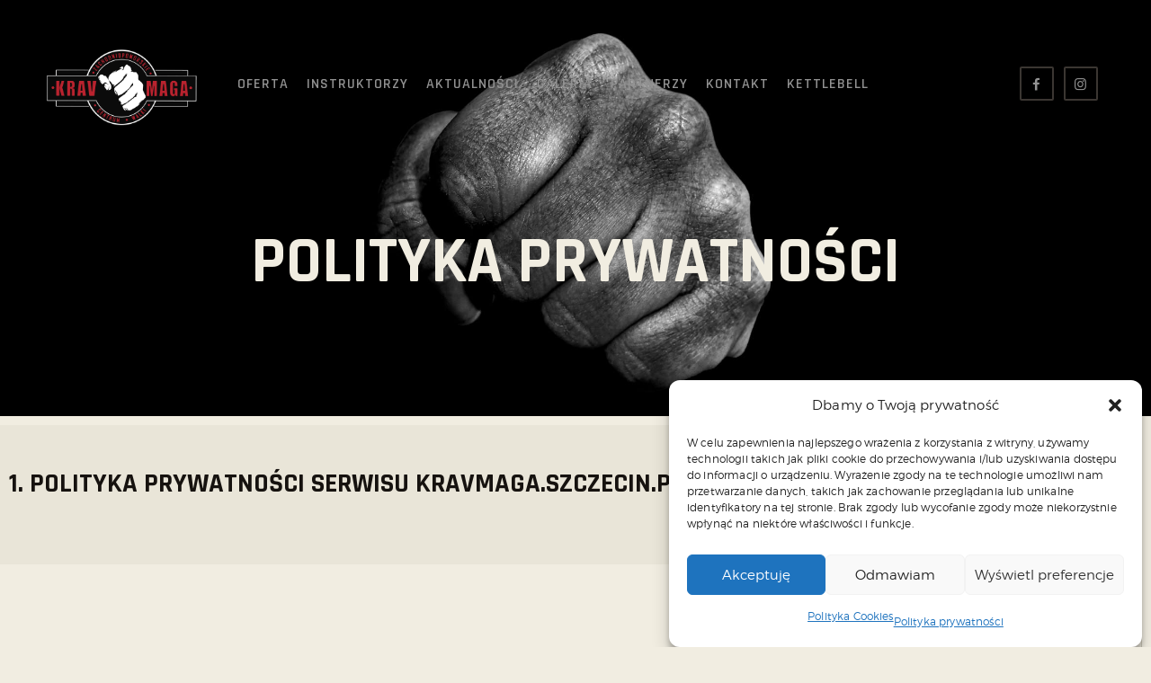

--- FILE ---
content_type: text/html; charset=UTF-8
request_url: https://kravmaga.szczecin.pl/privacy-policy/
body_size: 39972
content:
<!DOCTYPE html>
<html lang="pl-PL" class="no-js
									 scheme_default										">
<head>
			<meta charset="UTF-8">
		<meta name="viewport" content="width=device-width, initial-scale=1, maximum-scale=1">
		<meta name="format-detection" content="telephone=no">
		<link rel="profile" href="//gmpg.org/xfn/11">
		<link rel="pingback" href="https://kravmaga.szczecin.pl/xmlrpc.php">
		<style id="jetpack-boost-critical-css">@media all{body:after{content:url(https://kravmaga.szczecin.pl/wp-content/plugins/instagram-feed/img/sbi-sprite.png);display:none}body{display:block}@font-face{font-family:trx_addons_icons;font-weight:400;font-style:normal}.swiper-wrapper{position:relative;width:100%;height:100%;z-index:1;display:-webkit-box;display:-webkit-flex;display:-ms-flexbox;display:flex;-webkit-box-sizing:content-box;box-sizing:content-box}.swiper-wrapper{-webkit-transform:translate3d(0,0,0);transform:translate3d(0,0,0)}.swiper-slide{-webkit-flex-shrink:0;-ms-flex-negative:0;flex-shrink:0;width:100%;height:100%;position:relative}html{overflow-y:scroll!important}.widget_area .post_item .post_thumb,aside .post_item .post_thumb{float:left;width:5em;height:5em;margin:0 1em 4px 0;overflow:hidden}.widget_area .post_item .post_thumb img,aside .post_item .post_thumb img{width:100%}.widget_area .post_item .post_title,aside .post_item .post_title{margin:-2px 0 4px 0;text-align:left;line-height:1.25em;font-weight:400}.widget_area .post_item .post_info,aside .post_item .post_info{font-size:12px;line-height:16px;margin-bottom:0}.clearfix:after{content:" ";clear:both;width:100%;height:0;display:block}.sc_item_button{margin:0}.sc_item_button{line-height:0}.elementor-section{position:relative}.elementor-widget-text-editor p:last-child,.elementor-widget-text-editor:last-child{margin-bottom:0}.sc_layouts_row{-webkit-box-sizing:border-box;-ms-box-sizing:border-box;box-sizing:border-box}.sc_layouts_row .sc_layouts_item{margin-top:.5em!important;margin-bottom:.5em!important}.sc_layouts_item{max-width:100%}.sc_layouts_column .sc_layouts_item{display:inline-block;vertical-align:middle;margin-right:1.5em;width:auto!important}.sc_layouts_column .sc_layouts_item:last-child{margin-right:0!important}.sc_layouts_column_align_right .sc_layouts_item{margin-left:1.5em;margin-right:0}.sc_layouts_column_align_right .sc_layouts_item:first-child{margin-left:0!important}.sc_layouts_column_align_left{text-align:left}.sc_layouts_column_align_center{text-align:center}.sc_layouts_column_align_right{text-align:right}.sc_layouts_row_delimiter{border-bottom:1px solid #ddd}.sc_layouts_iconed_text{white-space:nowrap}.sc_layouts_item_link{display:block}.sc_layouts_item_icon{font-size:2.25em;line-height:1.1em;display:inline-block;vertical-align:middle}.sc_layouts_column_icons_position_right .sc_layouts_item:after{content:" ";clear:both;width:100%;height:0;display:block}.sc_layouts_column_icons_position_right .sc_layouts_item_icon{float:right;margin-left:.4em;margin-right:0}.sc_layouts_row_type_narrow{font-size:13px;line-height:18px;padding:6px 0}.sc_layouts_row_type_narrow .socials_wrap{margin:0}.sc_layouts_row_type_narrow .socials_wrap .social_item{margin:0 8px 0 0}.sc_layouts_row_type_narrow .socials_wrap .social_item .social_icon{font-size:15px;width:auto;height:auto;line-height:inherit;-webkit-border-radius:0;-ms-border-radius:0;border-radius:0}.sc_layouts_row_type_compact{padding:.75em 0}.sc_layouts_row_type_compact .sc_layouts_item,.sc_layouts_row_type_normal .sc_layouts_item{letter-spacing:0}.sc_layouts_row_type_compact .sc_layouts_item_icon{font-size:1.25em;font-weight:400}.sc_layouts_row_type_normal{padding:2em 0}.sc_services{position:relative}.sc_services_slider .sc_services_item{display:inline-block;vertical-align:top;width:100%;height:100%;-webkit-box-sizing:border-box;-ms-box-sizing:border-box;box-sizing:border-box}.sc_services_slider .sc_services_item{margin-bottom:0!important}.sc_services_hover .sc_services_item{position:relative;text-align:center;-webkit-perspective:600px;-ms-perspective:600px;perspective:600px}.sc_services_hover .sc_services_item:before{content:" ";width:0;height:0;padding-top:100%;display:inline-block}.sc_services_hover .sc_services_item_link{position:absolute;z-index:10;top:0;left:0;right:0;bottom:0}.sc_services_hover .sc_services_item_header{color:#fff;position:absolute;z-index:1;top:0;left:0;right:0;bottom:0;background:#333;background-position:center;background-repeat:no-repeat;background-size:cover;-webkit-transform-origin:50% 50%;-ms-transform-origin:50% 50%;transform-origin:50% 50%;-webkit-backface-visibility:hidden;-ms-backface-visibility:hidden;backface-visibility:hidden}.sc_services_hover .sc_services_item_header{z-index:2;-webkit-transform:rotateY(0);-ms-transform:rotateY(0);transform:rotateY(0)}.sc_services_hover .sc_services_item.with_image .sc_services_item_header:before{content:" ";position:absolute;z-index:-1;top:0;left:0;right:0;bottom:0;background:rgb(0 0 0/.5)}.sc_services_hover .sc_services_item_header_inner{position:absolute;z-index:1;top:50%;left:0;-webkit-transform:translateY(-50%);-ms-transform:translateY(-50%);transform:translateY(-50%);-webkit-box-sizing:border-box;-ms-box-sizing:border-box;box-sizing:border-box;width:100%;max-height:100%;overflow:hidden;padding:2em}.sc_services_hover .sc_services_item_title{margin:0}.sc_services_hover .sc_services_item_title,.sc_services_hover .sc_services_item_title a{color:#fff!important}.sc_services_hover .sc_services_item_header .sc_services_item_title{margin:1em 0 0}.sc_services_hover .sc_services_item_featured_none .sc_services_item_header .sc_services_item_title{margin-top:0}.sc_button{display:inline-block;text-transform:uppercase;white-space:nowrap;padding:1.5em 3em;background-position:center center;background-repeat:repeat;overflow:hidden;background-color:#efa758;color:#fff;-webkit-box-sizing:border-box;-ms-box-sizing:border-box;box-sizing:border-box}.sc_button_text{display:inline-block;vertical-align:middle;white-space:normal;text-decoration:inherit}.sc_button_simple{display:inline-block;background-color:#fff0;color:#efa758;position:relative;padding:0 1.8em 0 0}.sc_button.sc_button_simple:after,.sc_button.sc_button_simple:before{content:"";font-family:trx_addons_icons;margin:0;line-height:inherit;color:inherit;position:absolute;z-index:1;top:0;right:0}.sc_button.sc_button_simple:before{right:20px;opacity:0}.sc_button_simple.sc_button_icon_left{padding-left:1px}.socials_wrap .social_item .social_icon{position:relative;display:block;background-size:100%;background-position:top center;overflow:hidden;width:3em;height:3em;line-height:3em;text-align:center;-webkit-border-radius:50%;-ms-border-radius:50%;border-radius:50%}.slider_container{display:none;position:relative;overflow:hidden}.slider_outer{position:relative}.slider_container .slider-slide{position:relative;max-height:100vh;background-position:center;background-repeat:no-repeat;background-size:cover}.slider_container:not(.slider_height_fixed) .slider-slide{height:auto}.sc_layouts_logo img{max-height:6em;width:auto}.sc_layouts_row_type_compact .sc_layouts_logo img{max-height:4.5em}.sc_layouts_row_type_narrow .sc_layouts_logo img{max-height:3em}.sc_layouts_menu_mobile_button{display:none!important}.sc_layouts_menu_mobile_button .sc_layouts_item_icon,.sc_layouts_menu_mobile_button_burger .sc_layouts_item_icon{font-size:2em}.sc_layouts_menu_mobile_button .sc_layouts_item_icon:before,.sc_layouts_menu_mobile_button_burger .sc_layouts_item_icon:before{line-height:1.2em}.sc_layouts_menu{position:relative;z-index:1000;overflow:hidden;visibility:hidden;max-height:3em}.sc_layouts_menu_nav,.sc_layouts_menu_nav ul{display:inline-block;margin:0;padding:0;list-style-type:none!important}.sc_layouts_menu_nav ul:after,.sc_layouts_menu_nav:after{content:" ";clear:both;width:100%;height:0;display:block}.sc_layouts_menu_nav li{margin:0;position:relative}.sc_layouts_menu_nav li>a{display:block;position:relative}.sc_layouts_menu_nav{text-align:left;vertical-align:middle;padding-left:0!important}.sc_layouts_menu_nav>li{position:relative;float:left;z-index:20}.sc_layouts_menu_nav>li+li{z-index:19}.sc_layouts_menu_nav>li+li+li{z-index:18}.sc_layouts_menu_nav>li+li+li+li{z-index:17}.sc_layouts_menu_nav>li+li+li+li+li{z-index:16}.sc_layouts_menu_nav>li+li+li+li+li+li{z-index:15}.sc_layouts_menu_nav>li+li+li+li+li+li+li{z-index:14}.sc_layouts_menu_nav>li+li+li+li+li+li+li+li{z-index:13}.sc_layouts_menu_nav>li>a{padding:1em;position:relative;color:#333}.sc_layouts_menu_nav>li.current-menu-item>a{color:#efa758}.sc_layouts_menu_nav>li.current-menu-item>a{font-weight:600!important}.sc_layouts_menu_nav>li.menu-item-has-children>a{padding-right:2em}.sc_layouts_menu_nav>li.menu-item-has-children>a:after{content:"";font-family:trx_addons_icons;font-weight:400;display:inline-block;position:absolute;z-index:1;top:50%;right:1em;-webkit-transform:translateY(-50%);-ms-transform:translateY(-50%);transform:translateY(-50%)}.sc_layouts_menu_nav>li ul{position:absolute;display:none;z-index:10000;width:13em;padding:1.4em 0;text-align:left;background-color:#f0f0f0;-webkit-box-sizing:border-box;-ms-box-sizing:border-box;box-sizing:border-box;-webkit-box-shadow:1px 1px 2px 0 rgb(0 0 0/.2);-ms-box-shadow:1px 1px 2px 0 rgb(0 0 0/.2);box-shadow:1px 1px 2px 0 rgb(0 0 0/.2)}.sc_layouts_menu_nav>li li>a{padding:.6em 1.5em;color:#333}.sc_layouts_menu_nav>li>ul{top:4.2em;left:0}.sc_layouts_menu_mobile_button_burger{position:relative}.search_wrap,.search_wrap .search_form{position:relative}.search_wrap .search_field{width:6em;padding:0 0 0 1.25em!important;vertical-align:middle;-webkit-box-sizing:border-box;-ms-box-sizing:border-box;box-sizing:border-box}.search_wrap .search_submit{position:absolute;z-index:1;bottom:0;left:0;background-color:#fff0;padding:0;font-size:inherit;line-height:inherit;font-weight:inherit}.search_wrap .search_submit:before{margin:0}.sc_layouts_title_caption{margin:0 auto}.sc_layouts_title_title>.sc_layouts_title_caption{float:none}.sc_layouts_title.with_content{position:relative;min-height:0}.sc_layouts_title .sc_layouts_title_content{position:static}.screen-reader-text{height:1px;margin:-1px;overflow:hidden;padding:0;position:absolute;top:-10000em;width:1px;clip:rect(0,0,0,0);border:0}.elementor *,.elementor :after,.elementor :before{box-sizing:border-box}.elementor a{box-shadow:none;text-decoration:none}.elementor img{border:none;border-radius:0;box-shadow:none;height:auto;max-width:100%}.elementor .elementor-widget:not(.elementor-widget-text-editor):not(.elementor-widget-theme-post-content) figure{margin:0}.elementor-widget-wrap .elementor-element.elementor-widget__width-initial{max-width:100%}.elementor-element{--flex-direction:initial;--flex-wrap:initial;--justify-content:initial;--align-items:initial;--align-content:initial;--flex-basis:initial;--flex-grow:initial;--flex-shrink:initial;--order:initial;--align-self:initial;align-self:var(--align-self);flex-basis:var(--flex-basis);flex-grow:var(--flex-grow);flex-shrink:var(--flex-shrink);order:var(--order)}.elementor-element:where(.e-con-full,.elementor-widget){align-content:var(--align-content);align-items:var(--align-items);flex-direction:var(--flex-direction);flex-wrap:var(--flex-wrap);gap:var(--row-gap) var(--column-gap);justify-content:var(--justify-content)}.elementor-section{position:relative}.elementor-section .elementor-container{display:flex;margin-left:auto;margin-right:auto;position:relative}@media (max-width:1024px){.elementor-section .elementor-container{flex-wrap:wrap}}.elementor-section.elementor-section-boxed>.elementor-container{max-width:1140px}.elementor-section.elementor-section-stretched{position:relative;width:100%}.elementor-widget-wrap{align-content:flex-start;flex-wrap:wrap;position:relative;width:100%}.elementor:not(.elementor-bc-flex-widget) .elementor-widget-wrap{display:flex}.elementor-widget-wrap>.elementor-element{width:100%}.elementor-widget{position:relative}.elementor-widget:not(:last-child){margin-bottom:var(--kit-widget-spacing,20px)}.elementor-widget:not(:last-child).elementor-widget__width-initial{margin-bottom:0}.elementor-column{display:flex;min-height:1px;position:relative}.elementor-column-gap-extended>.elementor-column>.elementor-element-populated{padding:15px}@media (min-width:768px){.elementor-column.elementor-col-33{width:33.333%}.elementor-column.elementor-col-50{width:50%}.elementor-column.elementor-col-100{width:100%}}@media (max-width:767px){.elementor-column{width:100%}}@media (prefers-reduced-motion:no-preference){html{scroll-behavior:smooth}}.elementor-heading-title{line-height:1;margin:0;padding:0}.elementor-section.elementor-section-boxed>.elementor-container{max-width:1308px}.elementor-widget:not(:last-child){margin-block-end:20px}@media (max-width:1024px){.elementor-section.elementor-section-boxed>.elementor-container{max-width:1024px}}@media (max-width:767px){.elementor-section.elementor-section-boxed>.elementor-container{max-width:767px}}.fa-times:before{content:""}body:after{content:url(https://kravmaga.szczecin.pl/wp-content/plugins/instagram-feed/img/sbi-sprite.png);display:none}.elementor-column .elementor-spacer-inner{height:var(--spacer-size)}.swiper-wrapper{position:relative;width:100%;height:100%;z-index:1;display:flex;box-sizing:content-box}.swiper-wrapper{transform:translate3d(0,0,0)}.swiper-slide{flex-shrink:0;width:100%;height:100%;position:relative}.elementor-image-gallery .gallery-item{display:inline-block;margin:0 auto;max-width:100%;text-align:center;vertical-align:top;width:100%}.elementor-image-gallery .gallery-item img{margin:0 auto}.elementor-image-gallery figure img{display:block}@media (min-width:768px){.elementor-image-gallery .gallery-columns-4 .gallery-item{max-width:25%}}@media (min-width:480px) and (max-width:767px){.elementor-image-gallery .gallery.gallery-columns-4 .gallery-item{max-width:50%}}@media (max-width:479px){.elementor-image-gallery .gallery.gallery-columns-4 .gallery-item{max-width:100%}}.elementor-7513 .elementor-element.elementor-element-34d9978{-ms-flex-pack:inherit;-webkit-justify-content:inherit;justify-content:inherit}.elementor-7513 .elementor-element.elementor-element-22081ff{-ms-flex-pack:inherit;-webkit-justify-content:inherit;justify-content:inherit}.elementor-7513 .elementor-element.elementor-element-3496a5d{--spacer-size:20px}.elementor-7513 .elementor-element.elementor-element-100df12{-ms-flex-pack:inherit;-webkit-justify-content:inherit;justify-content:inherit}@font-face{font-family:fontello;font-weight:400;font-style:normal}[class*=" icon-"]:before,[class^=icon-]:before{font-family:fontello;font-style:normal;font-weight:400;speak:never;display:inline-block;text-decoration:inherit;width:1em;margin-right:.2em;text-align:center;font-variant:normal;text-transform:none;line-height:1em;margin-left:.2em;-webkit-font-smoothing:antialiased;-moz-osx-font-smoothing:grayscale}.icon-facebook:before{content:""}.icon-instagramm:before{content:""}.icon-cancel:before{content:""}.icon-search:before{content:""}a,article,aside,body,button,div,form,h1,h2,h5,h6,html,input,label,li,ol,p,section,span,strong,ul{font-family:inherit;font-size:100%;line-height:inherit;font-weight:inherit;font-style:inherit;outline:0;border:0;-ms-word-wrap:break-word;word-wrap:break-word}body,html{margin:0;padding:0;width:100%}html{font-size:100%;-webkit-text-size-adjust:100%;-ms-text-size-adjust:100%;overflow-y:scroll!important;overflow-x:hidden;height:100%}html{font-size:14px}body{-webkit-font-smoothing:antialiased;-moz-osx-font-smoothing:grayscale}article,aside,details,figure,footer,header,nav,section{display:block}li>ul{margin-bottom:0}ol,ul{padding-left:1em}ol li+li,ul li+li{margin-top:6px}a{text-decoration:none;background:#fff0}a{outline:0}a img{border:none}h2>a,h6>a{display:block}b,strong{font-weight:700}i{font-style:italic}img{max-width:100%;height:auto;vertical-align:top}figure{border:0;margin:0;padding:0;overflow:hidden;position:relative;max-width:100%}svg:not(:root){overflow:hidden}[class*=" icon-"]:before,[class^=icon-]:before{font-size:inherit;line-height:inherit!important;font-weight:inherit;font-style:inherit;display:inline-block;vertical-align:top;width:auto;margin:0}form{margin-bottom:0}button,input{font-family:inherit;font-size:1em;margin:0;vertical-align:baseline}button{overflow:visible}input[placeholder]::-webkit-input-placeholder{text-overflow:ellipsis;opacity:1}input[placeholder]::-moz-placeholder{text-overflow:ellipsis;opacity:1}input[placeholder]:-ms-input-placeholder{text-overflow:ellipsis;opacity:1}input[placeholder]::-webkit-input-placeholder{text-overflow:ellipsis;opacity:1}input[placeholder]::-moz-placeholder{text-overflow:ellipsis;opacity:1}input[placeholder]:-ms-input-placeholder{text-overflow:ellipsis;opacity:1}input[placeholder]::-ms-input-placeholder{text-overflow:ellipsis;opacity:1}input[placeholder]::placeholder{text-overflow:ellipsis;opacity:1}input[placeholder]{text-overflow:ellipsis;opacity:1}input[type=checkbox],input[type=search],input[type=text]{-webkit-box-sizing:border-box;-ms-box-sizing:border-box;box-sizing:border-box;border-radius:0}input[type=checkbox]{padding:0}input[type=search]{-webkit-appearance:none;-webkit-appearance:textfield}input[type=search]::-webkit-search-cancel-button{-webkit-appearance:none}input[type=search],input[type=text]{-webkit-appearance:none;outline:0;resize:none}.sc_button,form button,input[type=submit]{-webkit-appearance:none;display:inline-block;vertical-align:top;font-size:16px;line-height:22px;font-weight:600;-webkit-box-sizing:border-box;-ms-box-sizing:border-box;box-sizing:border-box;text-transform:uppercase;white-space:nowrap;padding:1.0625em 2.375em;letter-spacing:1.5px;height:auto;border-width:0!important;border-radius:2px!important}.sc_layouts_row_type_narrow{font-size:inherit}.sc_button_simple{font-size:1em;line-height:1.25em;font-weight:400;font-style:italic;letter-spacing:0;text-transform:none;border:none;padding:0 1.8em 0 0}.sc_button.sc_button_simple:after,.sc_button.sc_button_simple:before{content:"";font-family:fontello;font-style:normal}input[type=search],input[type=text]{padding:1.186em 1.9em;border:1px solid #ddd}.widget input[type=search],.widget input[type=text]{padding:1.2em 1.6em}input[type=checkbox]{display:none}input[type=checkbox]+label{position:relative;padding-left:1.4em;line-height:1.5;display:block}input[type=checkbox]+label:before{content:" ";font-family:fontello;font-size:1.5em;display:block;text-align:center;border:1px solid #eee;width:.6em;height:.6em;line-height:.53em;position:absolute;z-index:1;top:.2em;left:0;-webkit-box-sizing:border-box;-ms-box-sizing:border-box;box-sizing:border-box}.screen-reader-text{clip:rect(1px,1px,1px,1px);position:absolute!important;margin:0!important;padding:0!important}.alignleft{display:inline-block;float:left;margin-right:2em;margin-bottom:1em;max-width:100%}.alignright{display:inline-block;float:right;margin-left:2em;margin-bottom:1.9em;max-width:100%}.gallery{margin:0-5px}.gallery-item{display:inline-block;vertical-align:top;overflow:hidden;-webkit-box-sizing:border-box;-ms-box-sizing:border-box;box-sizing:border-box}.gallery-columns-4 .gallery-item{width:25%!important}.gallery-item a{display:block}.gallery-item a img{border:none!important;display:block;width:100%}.gallery-item .gallery-icon{margin:5px}.columns_wrap{margin-left:0;margin-right:-30px}.columns_wrap>[class*=column-]{display:inline-block;vertical-align:top;position:relative;min-height:1px;padding-left:0;padding-right:30px;-webkit-box-sizing:border-box;-ms-box-sizing:border-box;box-sizing:border-box}.column-1_4{width:25%}.column-3_4{width:75%}.clearfix:after,.columns_wrap:after{content:" ";clear:both;width:100%;height:0;display:block}.page_wrap{min-height:100vh;overflow:hidden}.content_wrap,.page_wrap{margin:0 auto}.page_content_wrap{padding-top:8.7rem;padding-bottom:9.4rem}.remove_margins .page_content_wrap{padding-top:0!important;padding-bottom:0!important}.content_wrap{width:1278px;margin:0 auto}.content_wrap:after{content:" ";clear:both;width:100%;height:0;display:block}.body_style_fullwide .content_wrap{max-width:1920px;margin:0 auto;width:100%!important;padding-left:130px;padding-right:130px;-webkit-box-sizing:border-box;-ms-box-sizing:border-box;box-sizing:border-box}.content,.sidebar,.sidebar_inner{-webkit-box-sizing:border-box;-ms-box-sizing:border-box;box-sizing:border-box}.page_content_wrap .content_wrap{position:relative}body.body_style_wide:not(.expand_content) [class*=content_wrap]>.content{width:842px}[class*=content_wrap]>.sidebar{width:406px}.sidebar_right [class*=content_wrap]>.content{float:left}.sidebar_right [class*=content_wrap]>.sidebar{float:right}.body_style_fullwide [class*=content_wrap]>.content{width:100%}.body_style_fullwide.sidebar_right [class*=content_wrap]>.content{padding-right:436px}.body_style_fullwide.sidebar_right [class*=content_wrap]>.sidebar{margin-left:-406px}.top_panel{position:relative;z-index:8000;padding:.01px 0;background-position:center;background-repeat:no-repeat;background-size:cover}.top_panel .columns_wrap>[class*=column-]{vertical-align:middle}.top_panel_default .sc_layouts_menu_nav>li>a{padding:5px 20px}.sc_layouts_menu_nav>li>a{padding:0 28px}.sc_layouts_menu_nav>li.menu-item-has-children>a{padding-right:28px}.sc_layouts_menu_nav>li>ul{top:2.6em;left:0;padding:1.5em 0}.sc_layouts_menu_nav>li li>a{padding:.05em 1.5em}.top_panel_default .sc_layouts_menu_nav>li.menu-item-has-children>a:after{content:"";font-family:fontello}.top_panel_default .sc_layouts_menu_mobile_button .sc_layouts_item_icon:before{content:"";font-family:fontello}.sc_layouts_menu_nav>li.menu-item-has-children>a:after{display:none}.sc_layouts_row_type_narrow .socials_wrap .social_item{width:38px;height:38px;line-height:35px;border:2px solid red;border-radius:2px}.sc_layouts_row_type_narrow .socials_wrap a.social_item{margin:0 11px 0 0}.menu_mobile .social_item:last-child{margin-right:0}.menu_mobile_close{display:block;width:5em;height:5em;line-height:5em;text-align:center;position:absolute;z-index:1;top:0;right:0}.menu_mobile_close:after,.menu_mobile_close:before{content:" ";position:absolute;z-index:2;top:50%;left:38%;width:25%;height:0;-webkit-box-sizing:border-box;-ms-box-sizing:border-box;box-sizing:border-box;margin-top:-1px;border-top:2px solid #fff}.menu_mobile_close:before{-webkit-transform:rotate(45deg);-ms-transform:rotate(45deg);transform:rotate(45deg)}.menu_mobile_close:after{-webkit-transform:rotate(-45deg);-ms-transform:rotate(-45deg);transform:rotate(-45deg)}.menu_mobile_overlay{display:none!important;position:fixed;top:0;left:0;right:0;bottom:0;width:100%;height:100%;background:rgb(0 0 0/.8);z-index:100000}.menu_mobile{position:fixed;z-index:100002;top:0;left:0;width:100%;height:0}.menu_mobile_inner{position:absolute;z-index:1;top:0;left:0;right:0;bottom:0;text-align:center;overflow:hidden}.menu_mobile li>a{display:block}.menu_mobile .sc_layouts_logo{display:inline-block;vertical-align:top;text-align:center;margin:4.4rem 0 0;font-size:1em!important}.menu_mobile .menu_mobile_nav_area{position:absolute;z-index:1;top:48%;left:0;width:100%;height:auto;-webkit-transform:translateY(-50%);-ms-transform:translateY(-50%);transform:translateY(-50%);max-height:49%;padding-right:20px;overflow-y:scroll}.menu_mobile .menu_mobile_nav_area ul{margin:0 auto;padding:0;list-style:none;width:auto}.menu_mobile .menu_mobile_nav_area ul ul{margin:0;display:none}.menu_mobile .menu_mobile_nav_area li{margin-bottom:0;width:auto}.menu_mobile .menu_mobile_nav_area li>a{font-size:1.25em;line-height:1.5em;padding:1px 2.5em 1px 0;text-transform:uppercase;letter-spacing:1px;position:relative;display:inline-block;width:28rem;text-align:left;-webkit-box-sizing:border-box;-ms-box-sizing:border-box;box-sizing:border-box;font-weight:600}.menu_mobile .menu_mobile_nav_area>ul>li>a{font-size:2em;line-height:1.5em}.menu_mobile .menu_mobile_nav_area>ul>li li>a{padding-left:1em;padding-top:.25em;padding-bottom:.25em}.menu_mobile .search_mobile{position:absolute;z-index:1;bottom:8rem;left:50%;width:28rem;margin-left:-14.5rem}.menu_mobile .search_mobile form{position:relative}.menu_mobile .search_mobile .search_field{width:100%;padding:1.5em 3em 1.5em 1.5em!important}.menu_mobile .search_mobile .search_submit{position:absolute;z-index:1;top:0;right:0;bottom:auto;left:auto;font-size:.8667em;padding:1.8em;background-color:#fff0}.menu_mobile .socials_mobile{position:absolute;z-index:1;bottom:4rem;left:0;text-align:center;display:block;width:100%}.menu_mobile .social_item{display:inline-block;margin:1em 1em 0 0}.menu_mobile .social_item .social_icon{display:block;font-size:1em;width:1em;height:1em;line-height:1em;text-align:center}.sc_layouts_menu_mobile_button .sc_layouts_item_icon,.sc_layouts_menu_mobile_button_burger .sc_layouts_item_icon{font-size:2.6em}.sc_layouts_menu_mobile_button_burger{vertical-align:middle}.page_content_wrap{position:relative}aside:after{content:"";display:block;clear:both}.post_item_single .gallery{margin-bottom:1.9em}.sidebar[class*=scheme_] .sidebar_inner{padding:0}.sidebar[class*=scheme_] .widget{padding:34px 36px}.sidebar .widget+.widget,.sidebar[class*=scheme_] .widget+.widget{margin-top:20px}.widget .widget_title{margin-top:0;margin-bottom:.75em}.sidebar .widget .widget_title{font-size:1.14286em;line-height:1.35em;font-weight:600;letter-spacing:2px;text-align:center;margin:-34px -36px 36px;padding:10px 5px}.sidebar .widget.widget_search .widget_title{margin-bottom:0}.sidebar .widget.widget_search .search-form{margin-top:36px}.sidebar .widget{border:1px solid #000}.widget_search form{width:100%;overflow:hidden;position:relative}.widget_search:not(.widget_block) form:after{content:"";font-family:fontello;display:block;position:absolute;z-index:0;top:50%;right:2em;margin-top:-.5em;width:1em;height:1em;line-height:1em;text-align:center}.widget_search .search-field{width:100%;padding:1.25em 1.5em;padding-right:3.5em!important;-webkit-box-sizing:border-box;-ms-box-sizing:border-box;box-sizing:border-box}.widget_search input.search-submit{display:block;text-indent:-1000px;position:absolute;z-index:1;top:0;right:0;width:3em;height:100%;padding:0;border:none!important;background:0 0!important}.widget_recent_posts .post_content{display:-webkit-box;display:-ms-flexbox;display:flex;-webkit-box-orient:vertical;-webkit-box-direction:reverse;-ms-flex-direction:column-reverse;flex-direction:column-reverse}.widget_area .post_item .post_info,aside .post_item .post_info{font-size:14px;font-weight:600;margin-top:2px;margin-bottom:6px}.widget_area .post_item .post_title,aside .post_item .post_title{font-size:18px;line-height:19px;font-weight:700}.widget_area .post_item .post_thumb,aside .post_item .post_thumb{float:left;width:5.714em;height:5.714em;margin:0 1.3em 4px 0;overflow:hidden}.footer_default{padding-top:5em}.elementor-widget-text-editor :last-child,.elementor-widget-text-editor p:last-child{margin-bottom:0}.elementor-widget:not(:last-child){margin-bottom:0}.sc_layouts_item_icon{font-size:1.2rem;vertical-align:top}.socials_wrap .social_item .social_icon{width:2.715em;height:2.715em;line-height:2.715em;border-radius:2px!important}.sc_layouts_row_type_narrow .socials_wrap .social_item .social_icon{border-radius:0!important}.sc_services_hover .sc_services_item_header_inner{top:100%;-webkit-transform:translateY(-100%);-ms-transform:translateY(-100%);transform:translateY(-100%);text-align:left;padding:1.5em 2em}.sc_services_hover .sc_services_item_header_inner .sc_services_item_title{font-weight:700;margin-bottom:11px;-webkit-transform:translateY(50px);-ms-transform:translateY(50px);transform:translateY(50px);font-size:36px;line-height:37px}@media (max-width:767px){.sc_services_hover .sc_services_item_header_inner .sc_services_item_title{font-size:26px;line-height:28px}}@media (min-width:768px){.sc_services_hover .sc_services_item_header_inner{padding:21px 34px}}.sc_services_hover .sc_services_item_header_inner .sc_button{padding:14px 60px 14px 33px;-webkit-transform:translateY(50px);-ms-transform:translateY(50px);transform:translateY(50px);opacity:0;visibility:hidden}.sc_services_hover .sc_services_item_header_inner .sc_button:after,.sc_services_hover .sc_services_item_header_inner .sc_button:before{-webkit-transform:translateY(0);-ms-transform:translateY(0);transform:translateY(0);top:15px;right:28px}.sc_services_hover .sc_services_item.with_image .sc_services_item_header:before{background:-webkit-gradient(linear,left top,left bottom,color-stop(34%,#fff0),color-stop(47%,#fff0),to(#16120f));background:linear-gradient(to bottom,#fff0 34%,#fff0 47%,#16120f 100%)}@media (min-width:1440px){div .sc_services_hover .sc_services_item:before{padding-top:505px}}.post_content>.elementor{margin-left:-15px;margin-right:-15px}.elementor-column-gap-extended>.elementor-column>.elementor-element-populated{padding:15px}.elementor-container>.elementor-column>.elementor-element-populated{padding-top:0;padding-bottom:0}.elementor-section.elementor-section-boxed:not(.elementor-section-with-custom-width)>.elementor-column-gap-extended{max-width:1308px}.sc_layouts_column .sc_layouts_item{display:inline-block;vertical-align:middle;margin-right:1.5em;width:auto!important}.sc_layouts_column_align_left .elementor-widget-wrap{-ms-flex-pack:start;-webkit-box-pack:start;justify-content:flex-start}.sc_layouts_column_align_right .elementor-widget-wrap{-ms-flex-pack:end;-webkit-box-pack:end;justify-content:flex-end}.elementor-widget-text-editor p:last-child,.elementor-widget-text-editor:last-child{margin-bottom:0}.widget_area .post_item .post_thumb img,.widget_search .search-field,aside .post_item .post_thumb img,button:where(:not(.components-button)),input[type=search],input[type=submit],input[type=text]{-webkit-border-radius:0;-ms-border-radius:0;border-radius:0}.content_wrap{width:1278px}body.body_style_wide:not(.expand_content) [class*=content_wrap]>.content{width:842px}[class*=content_wrap]>.sidebar{width:406px}.body_style_fullwide.sidebar_right [class*=content_wrap]>.content{padding-right:436px}.body_style_fullwide.sidebar_right [class*=content_wrap]>.sidebar{margin-left:-406px}.sc_button{-webkit-border-radius:0;-ms-border-radius:0;border-radius:0}.socials_wrap .social_item .social_icon{-webkit-border-radius:0;-ms-border-radius:0;border-radius:0}body{font-family:Montserrat,sans-serif;font-size:1rem;font-weight:400;font-style:normal;line-height:1.872em;text-decoration:none;text-transform:none;letter-spacing:.16px}ol,p,ul{margin-top:0;margin-bottom:1.9em}h1{font-family:Rajdhani,sans-serif;font-size:5.143em;font-weight:700;font-style:normal;line-height:.9301em;text-decoration:none;text-transform:uppercase;letter-spacing:0;margin-top:1.617em;margin-bottom:.4833em}h2{font-family:Rajdhani,sans-serif;font-size:4.286em;font-weight:700;font-style:normal;line-height:.91667em;text-decoration:none;text-transform:uppercase;letter-spacing:0;margin-top:1.952em;margin-bottom:.5619em}h5{font-family:Rajdhani,sans-serif;font-size:2.143em;font-weight:700;font-style:normal;line-height:1.03333em;text-decoration:none;text-transform:uppercase;letter-spacing:0;margin-top:2.8em;margin-bottom:.73em}h6{font-family:Rajdhani,sans-serif;font-size:1.714em;font-weight:700;font-style:normal;line-height:1.125em;text-decoration:none;text-transform:uppercase;letter-spacing:0;margin-top:3.1em;margin-bottom:.86em}input[type=search],input[type=text]{font-size:1em;font-weight:400;font-style:normal;line-height:1.5em;text-decoration:none;text-transform:none;letter-spacing:0}form button,input[type=submit]{font-family:Rajdhani,sans-serif;font-size:16px;font-weight:600;font-style:normal;line-height:22px;text-decoration:none;text-transform:uppercase;letter-spacing:2px}.widget_area .post_item .post_info,aside .post_item .post_info{font-family:Montserrat,sans-serif}.sc_layouts_menu_nav>li>a{font-family:Rajdhani,sans-serif}.menu_main_nav_area>ul,.sc_layouts_row:not(.sc_layouts_row_type_narrow) .sc_layouts_menu_nav{font-family:Rajdhani,sans-serif;font-size:16px;line-height:1.5em}.menu_main_nav>li>a,.sc_layouts_menu_nav>li>a,.sc_layouts_row:not(.sc_layouts_row_type_narrow) .sc_layouts_menu_nav>li>a{font-family:Rajdhani,sans-serif;font-size:16px;font-weight:600;font-style:normal;text-decoration:none;text-transform:uppercase;letter-spacing:1px}.menu_main_nav>li>ul,.sc_layouts_row:not(.sc_layouts_row_type_narrow) .sc_layouts_menu_nav>li>ul{font-family:Rajdhani,sans-serif;font-size:16px;line-height:2.1em}.menu_main_nav>li ul>li>a,.sc_layouts_row:not(.sc_layouts_row_type_narrow) .sc_layouts_menu_nav>li ul>li>a{font-family:Rajdhani,sans-serif;font-weight:600;font-style:normal;font-size:16px;text-decoration:none;text-transform:uppercase;letter-spacing:1px}.menu_mobile .menu_mobile_nav_area>ul{font-family:Rajdhani,sans-serif}.menu_mobile .menu_mobile_nav_area>ul>li ul{font-family:Rajdhani,sans-serif}.sc_button,.sc_button_simple{font-family:Rajdhani,sans-serif;font-size:16px;font-weight:600;font-style:normal;line-height:22px;text-decoration:none;text-transform:uppercase;letter-spacing:2px}.scheme_default body{background-color:#f1ede1}.scheme_default{color:#5b5853}.scheme_default h1,.scheme_default h2,.scheme_default h2 a,.scheme_default h5,.scheme_default h6,.scheme_default h6 a,.scheme_default li a{color:#16120f}.scheme_default a{color:#16120f}.scheme_default ul>li:before{color:#16120f}.scheme_default .widget_search form:after{color:#5b5853}.scheme_default .widget_search .search-field{background:#f1ede1;border-color:#cac5b6}.scheme_default input[type=search],.scheme_default input[type=text]{color:#5b5853;border-color:#e1decf;background-color:#e1ddcf}.scheme_default input[placeholder]::-webkit-input-placeholder{color:#5b5853}.scheme_default input[placeholder]::-moz-placeholder{color:#5b5853}.scheme_default input[placeholder]:-ms-input-placeholder{color:#5b5853}.scheme_default input[placeholder]::placeholder{color:#5b5853}.scheme_default input[type=checkbox]+label:before{color:#5b5853;border-color:#cac5b6;background-color:#f1ede1}.scheme_default .sc_button_simple:not(.sc_button_bg_image){color:#16120f}.scheme_default .sc_button:not(.sc_button_simple):not(.sc_button_bordered):not(.sc_button_bg_image),.scheme_default .sc_button_default,.scheme_default button:where(:not(.components-button)),.scheme_default input[type=submit]{color:#f1ede1;background-color:#d72323}.scheme_default .search_wrap .search_submit:before{color:#5b5853}.scheme_default .sc_layouts_row_delimiter{border-color:#cac5b6}.scheme_default .sc_layouts_item_icon{color:#16120f}.scheme_default .sc_layouts_menu_mobile_button_burger .sc_layouts_item_icon{color:#f1ede1}.scheme_default .sc_layouts_row_type_narrow .sc_layouts_item{color:#5b5853}.scheme_default .sc_layouts_row_type_narrow .sc_layouts_item a:not(.sc_button):not(.button){color:#5b5853}.scheme_default .sc_layouts_row_type_narrow .socials_wrap .social_item .social_icon{background-color:#fff0;color:#79736c}.scheme_default .sc_layouts_row_type_narrow .socials_wrap .social_item{border-color:#cdc8be}.scheme_default .sc_layouts_row_type_compact .sc_layouts_item{color:#5b5853}.scheme_default .sc_layouts_row_type_compact .sc_layouts_item a:not(.sc_button):not(.button){color:#5b5853}.scheme_default .sc_layouts_row_type_compact .sc_layouts_item_icon{color:#16120f}.scheme_default .sc_layouts_row_type_normal .sc_layouts_item{color:#5b5853}.scheme_default .sc_layouts_menu_nav>li>a{color:#79736c!important}.scheme_default .sc_layouts_menu_nav>li.current-menu-item>a{color:#16120f!important}.scheme_default .sc_layouts_menu_nav>li ul{background-color:#24201c}.scheme_default .sc_layouts_menu_nav>li li>a{color:#929292!important}.scheme_default .menu_mobile_inner{color:#5b5853;background-color:#e9e5d8}.scheme_default .menu_mobile_close:after,.scheme_default .menu_mobile_close:before{border-color:#16120f}.scheme_default .menu_mobile_inner .menu_mobile_nav_area li:before,.scheme_default .menu_mobile_inner a{color:#79736c}.scheme_default .menu_mobile_inner .current-menu-item>a,.scheme_default .menu_mobile_inner .menu_mobile_nav_area li.current-menu-item:before{color:#f1ede1}.scheme_default .menu_mobile_inner .search_mobile .search_submit{color:#5b5853}.scheme_default .menu_mobile_inner .social_item .social_icon{color:#d72323}.scheme_default .page_content_wrap{background-color:#f1ede1}.scheme_default .top_panel{background-color:#f1ede1}.scheme_default .top_panel_default .top_panel_navi{background-color:#f1ede1}.scheme_default .top_panel_default .top_panel_title{background-color:#e9e5d8}.scheme_default .post_item{color:#5b5853}.scheme_default .post_info .post_info_item,.scheme_default .post_info .post_info_item a{color:#5b5853}.scheme_default .sidebar_inner .widget{border-color:#cac5b6;background-color:#e9e5d8}.scheme_default .sidebar .widget .widget_title{background-color:#16120f;color:#f1ede1}.scheme_default .widget_recent_posts .post_content .post_info .post_info_posted a{color:#d72323}.scheme_default .sc_services_hover .sc_services_item_header_inner .sc_button{color:#f1ede1;background-color:#d72323}.scheme_default .socials_wrap .social_item .social_icon{background-color:#16120f}.scheme_default .socials_wrap .social_item .social_icon{color:#d72323}.scheme_dark{color:#929292}.scheme_dark h1,.scheme_dark li a{color:#f1ede1}.scheme_dark a{color:#f1ede1}.scheme_dark ul>li:before{color:#f1ede1}.scheme_dark input[type=text]{color:#5b5853;border-color:#3b3632;background-color:#24211c}.scheme_dark input[placeholder]::-webkit-input-placeholder{color:#f1ede1}.scheme_dark input[placeholder]::-moz-placeholder{color:#f1ede1}.scheme_dark input[placeholder]:-ms-input-placeholder{color:#f1ede1}.scheme_dark input[placeholder]::placeholder{color:#f1ede1}.scheme_dark button:where(:not(.components-button)){color:#f1ede1;background-color:#d72323}.scheme_dark .search_wrap .search_submit:before{color:#5b5853}.scheme_dark .sc_layouts_row_type_narrow .sc_layouts_item{color:#5b5853}.scheme_dark .sc_layouts_row_type_narrow .sc_layouts_item a:not(.sc_button):not(.button){color:#5b5853}.scheme_dark .sc_layouts_row_type_narrow .socials_wrap .social_item .social_icon{background-color:#fff0;color:#929292}.scheme_dark .sc_layouts_row_type_narrow .socials_wrap .social_item{border-color:#3b3632}.scheme_dark .sc_layouts_menu_nav>li>a{color:#929292!important}.scheme_dark .sc_layouts_menu_nav>li.current-menu-item>a{color:#f1ede1!important}.scheme_dark .sc_layouts_menu_nav>li ul{background-color:#24201c}.scheme_dark .sc_layouts_menu_nav>li li>a{color:#929292!important}.scheme_dark .menu_mobile_inner{color:#5b5853;background-color:#16120f}.scheme_dark .menu_mobile_close:after,.scheme_dark .menu_mobile_close:before{border-color:#f1ede1}.scheme_dark .menu_mobile_inner .menu_mobile_nav_area li:before,.scheme_dark .menu_mobile_inner a{color:#929292}.scheme_dark .menu_mobile_inner .current-menu-item>a,.scheme_dark .menu_mobile_inner .menu_mobile_nav_area li.current-menu-item:before{color:#f1ede1}.scheme_dark .menu_mobile_inner .search_mobile .search_submit{color:#f1ede1}.scheme_dark .menu_mobile_inner .social_item .social_icon{color:#f1ede1}.scheme_dark .socials_wrap .social_item .social_icon{background-color:#f1ede1}.scheme_dark .socials_wrap .social_item .social_icon{color:#d72323}@media (max-width:1439px){.sc_layouts_row:not(.sc_layouts_row_type_narrow){font-size:14px}.sc_layouts_row .sc_layouts_logo img{max-height:4.5em}.sc_layouts_row_type_compact .sc_layouts_logo img{max-height:3.5em}.sc_layouts_row_type_narrow .sc_layouts_logo img{max-height:2.5em}}@media (max-width:1279px){.sc_layouts_row:not(.sc_layouts_row_type_narrow){font-size:13px;line-height:21px}}@media (max-width:1023px){.sc_layouts_column .sc_layouts_item{margin-right:1.15em}.sc_layouts_column_align_right .sc_layouts_item{margin-left:1.15em;margin-right:0}.sc_layouts_row_type_narrow{font-size:12px;line-height:16px}.sc_layouts_title_title{font-size:.8em}.sc_services_hover .sc_services_item_header_inner{padding:1em}.sc_layouts_menu_nav>li>a{padding:.7em}.sc_layouts_menu_nav>li.menu-item-has-children>a{padding-right:1.3em}.sc_layouts_menu_nav>li.menu-item-has-children>a:after{right:.5em}}@media (max-width:767px){.sc_layouts_hide_on_mobile{display:none!important}.sc_services_slider .sc_services_item{height:auto}.sc_services_hover .sc_services_item_header_inner{padding:1.5em}.socials_wrap .social_item .social_icon{width:2em;height:2em;line-height:2em;text-align:center}.sc_layouts_menu_mobile_button{display:inline-block!important}}@media (max-width:479px){.sc_layouts_row:not(.sc_layouts_row_type_narrow){font-size:13px;line-height:19px}.sc_layouts_title_title{font-size:.7em}}@media (min-width:2160px){.hide_on_wide,.sc_layouts_hide_on_wide{display:none!important}}@media (min-width:1680px) and (max-width:2159px){.hide_on_desktop,.sc_layouts_hide_on_desktop{display:none!important}}@media (min-width:1280px) and (max-width:1679px){.hide_on_notebook,.sc_layouts_hide_on_notebook{display:none!important}}@media (min-width:768px) and (max-width:1279px){.hide_on_tablet,.sc_layouts_hide_on_tablet{display:none!important}}@media (max-width:1679px){html{font-size:14px;line-height:164.2857%}}@media (max-width:1439px){.content_wrap{width:1260px}body.body_style_wide:not(.expand_content) [class*=content_wrap]>.content{width:830.1408450704px}[class*=content_wrap]>.sidebar{width:400.2816901408px}.body_style_fullwide .content_wrap{padding-left:90px;padding-right:90px}.body_style_fullwide.sidebar_right [class*=content_wrap]>.content{padding-right:429.8591549296px}.body_style_fullwide.sidebar_right [class*=content_wrap]>.sidebar{margin-left:-400.2816901408px}.menu_mobile .menu_mobile_nav_area li>a{font-size:1.2857em;line-height:1.5em}.menu_mobile .menu_mobile_nav_area>ul>li>a{font-size:2em;line-height:1.5em}.sidebar[class*=scheme_] .sidebar_inner{padding:0}.sidebar .widget+.widget,.sidebar[class*=scheme_] .widget+.widget{margin-top:20px}.elementor-section.elementor-section-boxed>.elementor-container{max-width:1290px}.elementor-column-gap-extended>.elementor-column>.elementor-element-populated{padding-left:15px;padding-right:15px}}@media (max-width:1279px){h1{font-size:4.143em}h2{font-size:3.143em}ol,p,ul{margin-bottom:1em}.content_wrap{width:964px!important}body:not(.expand_content):not(.body_style_fullwide):not(.body_style_fullscreen) [class*=content_wrap]>.content{width:635.1236306729px}[class*=content_wrap]>.sidebar{width:306.2472613459px}.body_style_fullwide .content_wrap{padding-left:50px;padding-right:50px}.body_style_fullwide.sidebar_right [class*=content_wrap]>.content{padding-right:328.8763693271px}.body_style_fullwide.sidebar_right [class*=content_wrap]>.sidebar{margin-left:-306.2472613459px}.columns_wrap{margin-right:-30px}.columns_wrap>[class*=column-]{padding-right:30px}.menu_mobile .menu_mobile_nav_area li>a{font-size:1.2308em;line-height:1.5em}.sc_button,button:where(:not(.components-button)),input[type=submit]{font-size:16px;line-height:16px;padding:19px;letter-spacing:0}.sc_button_simple{padding:0 1.8em 0 0}.sc_layouts_menu_nav>li.menu-item-has-children>a{padding-right:15px}.sc_layouts_menu_nav>li>a{padding:0 15px}.page_content_wrap{padding-top:5.8rem;padding-bottom:5.8rem}.elementor-section.elementor-section-boxed>.elementor-container{max-width:994px}.elementor-column-gap-extended>.elementor-column>.elementor-element-populated{padding-left:15px;padding-right:15px}}@media (max-width:1023px){h1{font-size:45px;line-height:47px;margin-top:32px;margin-bottom:18px}h2{font-size:42px;line-height:43px;margin-top:30px;margin-bottom:18px}h5{font-size:26px;line-height:28px;margin-top:24px;margin-bottom:14px}h6{font-size:20px;line-height:22px;margin-top:22px;margin-bottom:10px}.content_wrap{width:708px!important}body:not(.expand_content):not(.body_style_fullwide):not(.body_style_fullscreen) [class*=content_wrap]>.content{width:100%!important;float:none!important}[class*=content_wrap]>.sidebar{width:100%!important;float:none!important;margin-top:4em}.body_style_fullwide .content_wrap{padding-left:30px;padding-right:30px}.body_style_fullwide.sidebar_right [class*=content_wrap]>.content{padding-right:0!important;float:none}.body_style_fullwide.sidebar_right [class*=content_wrap]>.sidebar{margin-left:0!important;float:none}.menu_mobile .menu_mobile_nav_area{position:relative;top:auto;margin:3em 0 0;max-height:none;padding-right:0;overflow-y:visible;-webkit-transform:none;-ms-transform:none;transform:none}.menu_mobile .menu_mobile_inner{overflow-y:auto}.menu_mobile .menu_mobile_nav_area>ul>li>a{font-size:1.5em;line-height:1.5em}.menu_mobile .search_mobile{position:relative;bottom:auto;left:0;margin:3em auto 0}.menu_mobile .socials_mobile{position:relative;bottom:auto;margin:1em 0 0}.menu_mobile .sc_layouts_logo{margin-top:4em}.sidebar_inner{margin:0-15px}.sidebar .sidebar_inner{padding:30px 0}.sidebar[class*=scheme_] .sidebar_inner{padding:0}.sidebar:not(.sidebar_float) .widget,.sidebar:not(.sidebar_float)[class*=scheme_] .widget{display:inline-block;float:none;vertical-align:top;width:calc(50% - 30px);-webkit-box-sizing:border-box;-ms-box-sizing:border-box;box-sizing:border-box;margin:0 15px}.sc_services_hover .sc_services_item_header_inner .sc_services_item_title{font-size:26px;line-height:25px}.sc_services_hover .sc_services_item_header_inner .sc_button{padding:10px 30px 10px 15px}.sc_services_hover .sc_services_item_header_inner .sc_button:after,.sc_services_hover .sc_services_item_header_inner .sc_button:before{top:10px;right:9px}.widget_area .post_item .post_title,aside .post_item .post_title{font-size:16px;line-height:17px}.widget_area .post_item .post_thumb,aside .post_item .post_thumb{width:4.714em;height:4.714em}.footer_default{padding-top:3em}.elementor-section.elementor-section-boxed>.elementor-container{max-width:738px}.elementor-column-gap-extended>.elementor-column>.elementor-element-populated{padding-left:15px;padding-right:15px}}@media (max-width:767px){h1{font-size:35px;line-height:36px;margin-top:32px;margin-bottom:18px}h2{font-size:32px;line-height:34px;margin-top:30px;margin-bottom:18px}h5{font-size:26px;line-height:28px;margin-top:24px;margin-bottom:14px}h6{font-size:20px;line-height:22px;margin-top:22px;margin-bottom:10px}.content_wrap{width:440px!important}body:not(.expand_content):not(.body_style_fullwide):not(.body_style_fullscreen) [class*=content_wrap]>.content{margin-bottom:0}[class*=content_wrap]>.sidebar{margin-top:3em}.body_style_fullwide .content_wrap{padding-left:20px;padding-right:20px}.columns_wrap{margin-right:-30px}.columns_wrap>[class*=column-]{padding-right:30px}.gallery.gallery-columns-4 .gallery-item{width:33.3333%!important}img.alignleft,img.alignright{float:none;margin:1em auto!important}.page_content_wrap{padding-top:4.65rem;padding-bottom:4.65rem}.sidebar .sidebar_inner{padding:30px 0}.sidebar[class*=scheme_] .sidebar_inner{padding:0}.sidebar:not(.sidebar_float) .widget,.sidebar:not(.sidebar_float)[class*=scheme_] .widget{margin:0}.sidebar:not(.sidebar_float) .widget,.sidebar:not(.sidebar_float)[class*=scheme_] .widget{width:100%}.sidebar:not(.sidebar_float) .widget+.widget,.sidebar:not(.sidebar_float)[class*=scheme_] .widget+.widget{margin-top:30px!important}.sidebar_inner{margin:0}p:not(.mptt-theme-mode-event) br{display:none}.footer_default{padding-top:2em}.sc-mobile_inner_width_1_1>.elementor-widget-wrap{width:440px}.elementor-section.elementor-section-boxed>.elementor-container{max-width:470px}.elementor-column-gap-extended>.elementor-column>.elementor-element-populated{padding-left:15px;padding-right:15px}}@media (max-width:479px){html{font-size:13px;line-height:153.84615%}h1,h2,h5,h6{-ms-hyphens:auto;hyphens:auto}h1{font-size:30px;line-height:32px;margin-top:32px;margin-bottom:18px}h2{font-size:28px;line-height:29px;margin-top:30px;margin-bottom:18px}h5{font-size:22px;line-height:23px;margin-top:24px;margin-bottom:14px}h6{font-size:18px;line-height:20px;margin-top:22px;margin-bottom:10px}.content_wrap{width:280px!important}[class*=content_wrap]>.sidebar{margin-top:3.5em}.body_style_fullwide .content_wrap{padding-left:20px;padding-right:20px}.columns_wrap{margin-right:-30px}.columns_wrap>[class*=column-]{padding-right:30px}.columns_wrap.columns_fluid>[class*=column-]{width:50%}.gallery.gallery-columns-4 .gallery-item{width:50%!important}.menu_mobile .menu_mobile_nav_area>ul>li>a{font-size:18px;line-height:1.5em}.menu_mobile .menu_mobile_nav_area li>a{font-size:14px;line-height:1.5em;width:280px}.sidebar .widget,.sidebar[class*=scheme_] .widget{width:100%!important}.sidebar .widget+.widget,.sidebar[class*=scheme_] .widget+.widget{margin-top:30px!important}.sidebar[class*=scheme_] .widget:not([class*=widget_block]){padding:0 20px 25px}.sidebar .widget .widget_title{margin:0-20px 25px}input[type=search],input[type=text]{padding:1em;width:100%}.sc-mobile_inner_width_1_1>.elementor-widget-wrap{width:280px}.elementor-section.elementor-section-boxed>.elementor-container{max-width:310px}.elementor-column-gap-extended>.elementor-column>.elementor-element-populated{padding-left:15px;padding-right:15px}}}@media all{body:after{content:url(https://kravmaga.szczecin.pl/wp-content/plugins/instagram-feed/img/sbi-sprite.png);display:none}body{display:block}@font-face{font-family:trx_addons_icons;font-weight:400;font-style:normal}.swiper-wrapper{position:relative;width:100%;height:100%;z-index:1;display:-webkit-box;display:-webkit-flex;display:-ms-flexbox;display:flex;-webkit-box-sizing:content-box;box-sizing:content-box}.swiper-wrapper{-webkit-transform:translate3d(0,0,0);transform:translate3d(0,0,0)}.swiper-slide{-webkit-flex-shrink:0;-ms-flex-negative:0;flex-shrink:0;width:100%;height:100%;position:relative}html{overflow-y:scroll!important}.widget_area .post_item .post_thumb,aside .post_item .post_thumb{float:left;width:5em;height:5em;margin:0 1em 4px 0;overflow:hidden}.widget_area .post_item .post_thumb img,aside .post_item .post_thumb img{width:100%}.widget_area .post_item .post_title,aside .post_item .post_title{margin:-2px 0 4px 0;text-align:left;line-height:1.25em;font-weight:400}.widget_area .post_item .post_info,aside .post_item .post_info{font-size:12px;line-height:16px;margin-bottom:0}.clearfix:after{content:" ";clear:both;width:100%;height:0;display:block}.sc_item_button{margin:0}.sc_item_button{line-height:0}.elementor-section{position:relative}.elementor-widget-text-editor p:last-child,.elementor-widget-text-editor:last-child{margin-bottom:0}.sc_layouts_row{-webkit-box-sizing:border-box;-ms-box-sizing:border-box;box-sizing:border-box}.sc_layouts_row .sc_layouts_item{margin-top:.5em!important;margin-bottom:.5em!important}.sc_layouts_item{max-width:100%}.sc_layouts_column .sc_layouts_item{display:inline-block;vertical-align:middle;margin-right:1.5em;width:auto!important}.sc_layouts_column .sc_layouts_item:last-child{margin-right:0!important}.sc_layouts_column_align_right .sc_layouts_item{margin-left:1.5em;margin-right:0}.sc_layouts_column_align_right .sc_layouts_item:first-child{margin-left:0!important}.sc_layouts_column_align_left{text-align:left}.sc_layouts_column_align_center{text-align:center}.sc_layouts_column_align_right{text-align:right}.sc_layouts_row_delimiter{border-bottom:1px solid #ddd}.sc_layouts_iconed_text{white-space:nowrap}.sc_layouts_item_link{display:block}.sc_layouts_item_icon{font-size:2.25em;line-height:1.1em;display:inline-block;vertical-align:middle}.sc_layouts_column_icons_position_right .sc_layouts_item:after{content:" ";clear:both;width:100%;height:0;display:block}.sc_layouts_column_icons_position_right .sc_layouts_item_icon{float:right;margin-left:.4em;margin-right:0}.sc_layouts_row_type_narrow{font-size:13px;line-height:18px;padding:6px 0}.sc_layouts_row_type_narrow .socials_wrap{margin:0}.sc_layouts_row_type_narrow .socials_wrap .social_item{margin:0 8px 0 0}.sc_layouts_row_type_narrow .socials_wrap .social_item .social_icon{font-size:15px;width:auto;height:auto;line-height:inherit;-webkit-border-radius:0;-ms-border-radius:0;border-radius:0}.sc_layouts_row_type_compact{padding:.75em 0}.sc_layouts_row_type_compact .sc_layouts_item,.sc_layouts_row_type_normal .sc_layouts_item{letter-spacing:0}.sc_layouts_row_type_compact .sc_layouts_item_icon{font-size:1.25em;font-weight:400}.sc_layouts_row_type_normal{padding:2em 0}.sc_services{position:relative}.sc_services_slider .sc_services_item{display:inline-block;vertical-align:top;width:100%;height:100%;-webkit-box-sizing:border-box;-ms-box-sizing:border-box;box-sizing:border-box}.sc_services_slider .sc_services_item{margin-bottom:0!important}.sc_services_hover .sc_services_item{position:relative;text-align:center;-webkit-perspective:600px;-ms-perspective:600px;perspective:600px}.sc_services_hover .sc_services_item:before{content:" ";width:0;height:0;padding-top:100%;display:inline-block}.sc_services_hover .sc_services_item_link{position:absolute;z-index:10;top:0;left:0;right:0;bottom:0}.sc_services_hover .sc_services_item_header{color:#fff;position:absolute;z-index:1;top:0;left:0;right:0;bottom:0;background:#333;background-position:center;background-repeat:no-repeat;background-size:cover;-webkit-transform-origin:50% 50%;-ms-transform-origin:50% 50%;transform-origin:50% 50%;-webkit-backface-visibility:hidden;-ms-backface-visibility:hidden;backface-visibility:hidden}.sc_services_hover .sc_services_item_header{z-index:2;-webkit-transform:rotateY(0);-ms-transform:rotateY(0);transform:rotateY(0)}.sc_services_hover .sc_services_item.with_image .sc_services_item_header:before{content:" ";position:absolute;z-index:-1;top:0;left:0;right:0;bottom:0;background:rgb(0 0 0/.5)}.sc_services_hover .sc_services_item_header_inner{position:absolute;z-index:1;top:50%;left:0;-webkit-transform:translateY(-50%);-ms-transform:translateY(-50%);transform:translateY(-50%);-webkit-box-sizing:border-box;-ms-box-sizing:border-box;box-sizing:border-box;width:100%;max-height:100%;overflow:hidden;padding:2em}.sc_services_hover .sc_services_item_title{margin:0}.sc_services_hover .sc_services_item_title,.sc_services_hover .sc_services_item_title a{color:#fff!important}.sc_services_hover .sc_services_item_header .sc_services_item_title{margin:1em 0 0}.sc_services_hover .sc_services_item_featured_none .sc_services_item_header .sc_services_item_title{margin-top:0}.sc_button{display:inline-block;text-transform:uppercase;white-space:nowrap;padding:1.5em 3em;background-position:center center;background-repeat:repeat;overflow:hidden;background-color:#efa758;color:#fff;-webkit-box-sizing:border-box;-ms-box-sizing:border-box;box-sizing:border-box}.sc_button_text{display:inline-block;vertical-align:middle;white-space:normal;text-decoration:inherit}.sc_button_simple{display:inline-block;background-color:#fff0;color:#efa758;position:relative;padding:0 1.8em 0 0}.sc_button.sc_button_simple:after,.sc_button.sc_button_simple:before{content:"";font-family:trx_addons_icons;margin:0;line-height:inherit;color:inherit;position:absolute;z-index:1;top:0;right:0}.sc_button.sc_button_simple:before{right:20px;opacity:0}.sc_button_simple.sc_button_icon_left{padding-left:1px}.socials_wrap .social_item .social_icon{position:relative;display:block;background-size:100%;background-position:top center;overflow:hidden;width:3em;height:3em;line-height:3em;text-align:center;-webkit-border-radius:50%;-ms-border-radius:50%;border-radius:50%}.slider_container{display:none;position:relative;overflow:hidden}.slider_outer{position:relative}.slider_container .slider-slide{position:relative;max-height:100vh;background-position:center;background-repeat:no-repeat;background-size:cover}.slider_container:not(.slider_height_fixed) .slider-slide{height:auto}.sc_layouts_logo img{max-height:6em;width:auto}.sc_layouts_row_type_compact .sc_layouts_logo img{max-height:4.5em}.sc_layouts_row_type_narrow .sc_layouts_logo img{max-height:3em}.sc_layouts_menu_mobile_button{display:none!important}.sc_layouts_menu_mobile_button .sc_layouts_item_icon,.sc_layouts_menu_mobile_button_burger .sc_layouts_item_icon{font-size:2em}.sc_layouts_menu_mobile_button .sc_layouts_item_icon:before,.sc_layouts_menu_mobile_button_burger .sc_layouts_item_icon:before{line-height:1.2em}.sc_layouts_menu{position:relative;z-index:1000;overflow:hidden;visibility:hidden;max-height:3em}.sc_layouts_menu_nav,.sc_layouts_menu_nav ul{display:inline-block;margin:0;padding:0;list-style-type:none!important}.sc_layouts_menu_nav ul:after,.sc_layouts_menu_nav:after{content:" ";clear:both;width:100%;height:0;display:block}.sc_layouts_menu_nav li{margin:0;position:relative}.sc_layouts_menu_nav li>a{display:block;position:relative}.sc_layouts_menu_nav{text-align:left;vertical-align:middle;padding-left:0!important}.sc_layouts_menu_nav>li{position:relative;float:left;z-index:20}.sc_layouts_menu_nav>li+li{z-index:19}.sc_layouts_menu_nav>li+li+li{z-index:18}.sc_layouts_menu_nav>li+li+li+li{z-index:17}.sc_layouts_menu_nav>li+li+li+li+li{z-index:16}.sc_layouts_menu_nav>li+li+li+li+li+li{z-index:15}.sc_layouts_menu_nav>li+li+li+li+li+li+li{z-index:14}.sc_layouts_menu_nav>li+li+li+li+li+li+li+li{z-index:13}.sc_layouts_menu_nav>li>a{padding:1em;position:relative;color:#333}.sc_layouts_menu_nav>li.current-menu-item>a{color:#efa758}.sc_layouts_menu_nav>li.current-menu-item>a{font-weight:600!important}.sc_layouts_menu_nav>li.menu-item-has-children>a{padding-right:2em}.sc_layouts_menu_nav>li.menu-item-has-children>a:after{content:"";font-family:trx_addons_icons;font-weight:400;display:inline-block;position:absolute;z-index:1;top:50%;right:1em;-webkit-transform:translateY(-50%);-ms-transform:translateY(-50%);transform:translateY(-50%)}.sc_layouts_menu_nav>li ul{position:absolute;display:none;z-index:10000;width:13em;padding:1.4em 0;text-align:left;background-color:#f0f0f0;-webkit-box-sizing:border-box;-ms-box-sizing:border-box;box-sizing:border-box;-webkit-box-shadow:1px 1px 2px 0 rgb(0 0 0/.2);-ms-box-shadow:1px 1px 2px 0 rgb(0 0 0/.2);box-shadow:1px 1px 2px 0 rgb(0 0 0/.2)}.sc_layouts_menu_nav>li li>a{padding:.6em 1.5em;color:#333}.sc_layouts_menu_nav>li>ul{top:4.2em;left:0}.sc_layouts_menu_mobile_button_burger{position:relative}.search_wrap,.search_wrap .search_form{position:relative}.search_wrap .search_field{width:6em;padding:0 0 0 1.25em!important;vertical-align:middle;-webkit-box-sizing:border-box;-ms-box-sizing:border-box;box-sizing:border-box}.search_wrap .search_submit{position:absolute;z-index:1;bottom:0;left:0;background-color:#fff0;padding:0;font-size:inherit;line-height:inherit;font-weight:inherit}.search_wrap .search_submit:before{margin:0}.sc_layouts_title_caption{margin:0 auto}.sc_layouts_title_title>.sc_layouts_title_caption{float:none}.sc_layouts_title.with_content{position:relative;min-height:0}.sc_layouts_title .sc_layouts_title_content{position:static}.screen-reader-text{height:1px;margin:-1px;overflow:hidden;padding:0;position:absolute;top:-10000em;width:1px;clip:rect(0,0,0,0);border:0}.elementor *,.elementor :after,.elementor :before{box-sizing:border-box}.elementor a{box-shadow:none;text-decoration:none}.elementor img{border:none;border-radius:0;box-shadow:none;height:auto;max-width:100%}.elementor .elementor-widget:not(.elementor-widget-text-editor):not(.elementor-widget-theme-post-content) figure{margin:0}.elementor-widget-wrap .elementor-element.elementor-widget__width-initial{max-width:100%}.elementor-element{--flex-direction:initial;--flex-wrap:initial;--justify-content:initial;--align-items:initial;--align-content:initial;--flex-basis:initial;--flex-grow:initial;--flex-shrink:initial;--order:initial;--align-self:initial;align-self:var(--align-self);flex-basis:var(--flex-basis);flex-grow:var(--flex-grow);flex-shrink:var(--flex-shrink);order:var(--order)}.elementor-element:where(.e-con-full,.elementor-widget){align-content:var(--align-content);align-items:var(--align-items);flex-direction:var(--flex-direction);flex-wrap:var(--flex-wrap);gap:var(--row-gap) var(--column-gap);justify-content:var(--justify-content)}.elementor-section{position:relative}.elementor-section .elementor-container{display:flex;margin-left:auto;margin-right:auto;position:relative}@media (max-width:1024px){.elementor-section .elementor-container{flex-wrap:wrap}}.elementor-section.elementor-section-boxed>.elementor-container{max-width:1140px}.elementor-section.elementor-section-stretched{position:relative;width:100%}.elementor-widget-wrap{align-content:flex-start;flex-wrap:wrap;position:relative;width:100%}.elementor:not(.elementor-bc-flex-widget) .elementor-widget-wrap{display:flex}.elementor-widget-wrap>.elementor-element{width:100%}.elementor-widget{position:relative}.elementor-widget:not(:last-child){margin-bottom:var(--kit-widget-spacing,20px)}.elementor-widget:not(:last-child).elementor-widget__width-initial{margin-bottom:0}.elementor-column{display:flex;min-height:1px;position:relative}.elementor-column-gap-extended>.elementor-column>.elementor-element-populated{padding:15px}@media (min-width:768px){.elementor-column.elementor-col-33{width:33.333%}.elementor-column.elementor-col-50{width:50%}.elementor-column.elementor-col-100{width:100%}}@media (max-width:767px){.elementor-column{width:100%}}@media (prefers-reduced-motion:no-preference){html{scroll-behavior:smooth}}.elementor-heading-title{line-height:1;margin:0;padding:0}.elementor-section.elementor-section-boxed>.elementor-container{max-width:1308px}.elementor-widget:not(:last-child){margin-block-end:20px}@media (max-width:1024px){.elementor-section.elementor-section-boxed>.elementor-container{max-width:1024px}}@media (max-width:767px){.elementor-section.elementor-section-boxed>.elementor-container{max-width:767px}}.fa-times:before{content:""}body:after{content:url(https://kravmaga.szczecin.pl/wp-content/plugins/instagram-feed/img/sbi-sprite.png);display:none}.elementor-column .elementor-spacer-inner{height:var(--spacer-size)}.swiper-wrapper{position:relative;width:100%;height:100%;z-index:1;display:flex;box-sizing:content-box}.swiper-wrapper{transform:translate3d(0,0,0)}.swiper-slide{flex-shrink:0;width:100%;height:100%;position:relative}.elementor-image-gallery .gallery-item{display:inline-block;margin:0 auto;max-width:100%;text-align:center;vertical-align:top;width:100%}.elementor-image-gallery .gallery-item img{margin:0 auto}.elementor-image-gallery figure img{display:block}@media (min-width:768px){.elementor-image-gallery .gallery-columns-4 .gallery-item{max-width:25%}}@media (min-width:480px) and (max-width:767px){.elementor-image-gallery .gallery.gallery-columns-4 .gallery-item{max-width:50%}}@media (max-width:479px){.elementor-image-gallery .gallery.gallery-columns-4 .gallery-item{max-width:100%}}.elementor-7061 .elementor-element.elementor-element-0f8de9e{-ms-flex-pack:inherit;-webkit-justify-content:inherit;justify-content:inherit}.elementor-7061 .elementor-element.elementor-element-c1fb0dc{--spacer-size:30px}.elementor-7061 .elementor-element.elementor-element-3843c61{--spacer-size:30px}.elementor-7061 .elementor-element.elementor-element-6f1abe7{-ms-flex-pack:inherit;-webkit-justify-content:inherit;justify-content:inherit}@font-face{font-family:fontello;font-weight:400;font-style:normal}[class*=" icon-"]:before,[class^=icon-]:before{font-family:fontello;font-style:normal;font-weight:400;speak:never;display:inline-block;text-decoration:inherit;width:1em;margin-right:.2em;text-align:center;font-variant:normal;text-transform:none;line-height:1em;margin-left:.2em;-webkit-font-smoothing:antialiased;-moz-osx-font-smoothing:grayscale}.icon-facebook:before{content:""}.icon-instagramm:before{content:""}.icon-cancel:before{content:""}.icon-search:before{content:""}a,article,aside,body,button,div,form,h1,h2,h5,h6,html,input,label,li,ol,p,section,span,strong,ul{font-family:inherit;font-size:100%;line-height:inherit;font-weight:inherit;font-style:inherit;outline:0;border:0;-ms-word-wrap:break-word;word-wrap:break-word}body,html{margin:0;padding:0;width:100%}html{font-size:100%;-webkit-text-size-adjust:100%;-ms-text-size-adjust:100%;overflow-y:scroll!important;overflow-x:hidden;height:100%}html{font-size:14px}body{-webkit-font-smoothing:antialiased;-moz-osx-font-smoothing:grayscale}article,aside,details,figure,footer,header,nav,section{display:block}li>ul{margin-bottom:0}ol,ul{padding-left:1em}ol li+li,ul li+li{margin-top:6px}a{text-decoration:none;background:#fff0}a{outline:0}a img{border:none}h2>a,h6>a{display:block}b,strong{font-weight:700}i{font-style:italic}img{max-width:100%;height:auto;vertical-align:top}figure{border:0;margin:0;padding:0;overflow:hidden;position:relative;max-width:100%}svg:not(:root){overflow:hidden}[class*=" icon-"]:before,[class^=icon-]:before{font-size:inherit;line-height:inherit!important;font-weight:inherit;font-style:inherit;display:inline-block;vertical-align:top;width:auto;margin:0}form{margin-bottom:0}button,input{font-family:inherit;font-size:1em;margin:0;vertical-align:baseline}button{overflow:visible}input[placeholder]::-webkit-input-placeholder{text-overflow:ellipsis;opacity:1}input[placeholder]::-moz-placeholder{text-overflow:ellipsis;opacity:1}input[placeholder]:-ms-input-placeholder{text-overflow:ellipsis;opacity:1}input[placeholder]::-webkit-input-placeholder{text-overflow:ellipsis;opacity:1}input[placeholder]::-moz-placeholder{text-overflow:ellipsis;opacity:1}input[placeholder]:-ms-input-placeholder{text-overflow:ellipsis;opacity:1}input[placeholder]::-ms-input-placeholder{text-overflow:ellipsis;opacity:1}input[placeholder]::placeholder{text-overflow:ellipsis;opacity:1}input[placeholder]{text-overflow:ellipsis;opacity:1}input[type=checkbox],input[type=search],input[type=text]{-webkit-box-sizing:border-box;-ms-box-sizing:border-box;box-sizing:border-box;border-radius:0}input[type=checkbox]{padding:0}input[type=search]{-webkit-appearance:none;-webkit-appearance:textfield}input[type=search]::-webkit-search-cancel-button{-webkit-appearance:none}input[type=search],input[type=text]{-webkit-appearance:none;outline:0;resize:none}.sc_button,form button,input[type=submit]{-webkit-appearance:none;display:inline-block;vertical-align:top;font-size:16px;line-height:22px;font-weight:600;-webkit-box-sizing:border-box;-ms-box-sizing:border-box;box-sizing:border-box;text-transform:uppercase;white-space:nowrap;padding:1.0625em 2.375em;letter-spacing:1.5px;height:auto;border-width:0!important;border-radius:2px!important}.sc_layouts_row_type_narrow{font-size:inherit}.sc_button_simple{font-size:1em;line-height:1.25em;font-weight:400;font-style:italic;letter-spacing:0;text-transform:none;border:none;padding:0 1.8em 0 0}.sc_button.sc_button_simple:after,.sc_button.sc_button_simple:before{content:"";font-family:fontello;font-style:normal}input[type=search],input[type=text]{padding:1.186em 1.9em;border:1px solid #ddd}.widget input[type=search],.widget input[type=text]{padding:1.2em 1.6em}input[type=checkbox]{display:none}input[type=checkbox]+label{position:relative;padding-left:1.4em;line-height:1.5;display:block}input[type=checkbox]+label:before{content:" ";font-family:fontello;font-size:1.5em;display:block;text-align:center;border:1px solid #eee;width:.6em;height:.6em;line-height:.53em;position:absolute;z-index:1;top:.2em;left:0;-webkit-box-sizing:border-box;-ms-box-sizing:border-box;box-sizing:border-box}.screen-reader-text{clip:rect(1px,1px,1px,1px);position:absolute!important;margin:0!important;padding:0!important}.alignleft{display:inline-block;float:left;margin-right:2em;margin-bottom:1em;max-width:100%}.alignright{display:inline-block;float:right;margin-left:2em;margin-bottom:1.9em;max-width:100%}.gallery{margin:0-5px}.gallery-item{display:inline-block;vertical-align:top;overflow:hidden;-webkit-box-sizing:border-box;-ms-box-sizing:border-box;box-sizing:border-box}.gallery-columns-4 .gallery-item{width:25%!important}.gallery-item a{display:block}.gallery-item a img{border:none!important;display:block;width:100%}.gallery-item .gallery-icon{margin:5px}.columns_wrap{margin-left:0;margin-right:-30px}.columns_wrap>[class*=column-]{display:inline-block;vertical-align:top;position:relative;min-height:1px;padding-left:0;padding-right:30px;-webkit-box-sizing:border-box;-ms-box-sizing:border-box;box-sizing:border-box}.column-1_4{width:25%}.column-3_4{width:75%}.clearfix:after,.columns_wrap:after{content:" ";clear:both;width:100%;height:0;display:block}.page_wrap{min-height:100vh;overflow:hidden}.content_wrap,.page_wrap{margin:0 auto}.page_content_wrap{padding-top:8.7rem;padding-bottom:9.4rem}.remove_margins .page_content_wrap{padding-top:0!important;padding-bottom:0!important}.content_wrap{width:1278px;margin:0 auto}.content_wrap:after{content:" ";clear:both;width:100%;height:0;display:block}.body_style_fullwide .content_wrap{max-width:1920px;margin:0 auto;width:100%!important;padding-left:130px;padding-right:130px;-webkit-box-sizing:border-box;-ms-box-sizing:border-box;box-sizing:border-box}.content,.sidebar,.sidebar_inner{-webkit-box-sizing:border-box;-ms-box-sizing:border-box;box-sizing:border-box}.page_content_wrap .content_wrap{position:relative}body.body_style_wide:not(.expand_content) [class*=content_wrap]>.content{width:842px}[class*=content_wrap]>.sidebar{width:406px}.sidebar_right [class*=content_wrap]>.content{float:left}.sidebar_right [class*=content_wrap]>.sidebar{float:right}.body_style_fullwide [class*=content_wrap]>.content{width:100%}.body_style_fullwide.sidebar_right [class*=content_wrap]>.content{padding-right:436px}.body_style_fullwide.sidebar_right [class*=content_wrap]>.sidebar{margin-left:-406px}.top_panel{position:relative;z-index:8000;padding:.01px 0;background-position:center;background-repeat:no-repeat;background-size:cover}.top_panel .columns_wrap>[class*=column-]{vertical-align:middle}.top_panel_default .sc_layouts_menu_nav>li>a{padding:5px 20px}.sc_layouts_menu_nav>li>a{padding:0 28px}.sc_layouts_menu_nav>li.menu-item-has-children>a{padding-right:28px}.sc_layouts_menu_nav>li>ul{top:2.6em;left:0;padding:1.5em 0}.sc_layouts_menu_nav>li li>a{padding:.05em 1.5em}.top_panel_default .sc_layouts_menu_nav>li.menu-item-has-children>a:after{content:"";font-family:fontello}.top_panel_default .sc_layouts_menu_mobile_button .sc_layouts_item_icon:before{content:"";font-family:fontello}.sc_layouts_menu_nav>li.menu-item-has-children>a:after{display:none}.sc_layouts_row_type_narrow .socials_wrap .social_item{width:38px;height:38px;line-height:35px;border:2px solid red;border-radius:2px}.sc_layouts_row_type_narrow .socials_wrap a.social_item{margin:0 11px 0 0}.menu_mobile .social_item:last-child{margin-right:0}.menu_mobile_close{display:block;width:5em;height:5em;line-height:5em;text-align:center;position:absolute;z-index:1;top:0;right:0}.menu_mobile_close:after,.menu_mobile_close:before{content:" ";position:absolute;z-index:2;top:50%;left:38%;width:25%;height:0;-webkit-box-sizing:border-box;-ms-box-sizing:border-box;box-sizing:border-box;margin-top:-1px;border-top:2px solid #fff}.menu_mobile_close:before{-webkit-transform:rotate(45deg);-ms-transform:rotate(45deg);transform:rotate(45deg)}.menu_mobile_close:after{-webkit-transform:rotate(-45deg);-ms-transform:rotate(-45deg);transform:rotate(-45deg)}.menu_mobile_overlay{display:none!important;position:fixed;top:0;left:0;right:0;bottom:0;width:100%;height:100%;background:rgb(0 0 0/.8);z-index:100000}.menu_mobile{position:fixed;z-index:100002;top:0;left:0;width:100%;height:0}.menu_mobile_inner{position:absolute;z-index:1;top:0;left:0;right:0;bottom:0;text-align:center;overflow:hidden}.menu_mobile li>a{display:block}.menu_mobile .sc_layouts_logo{display:inline-block;vertical-align:top;text-align:center;margin:4.4rem 0 0;font-size:1em!important}.menu_mobile .menu_mobile_nav_area{position:absolute;z-index:1;top:48%;left:0;width:100%;height:auto;-webkit-transform:translateY(-50%);-ms-transform:translateY(-50%);transform:translateY(-50%);max-height:49%;padding-right:20px;overflow-y:scroll}.menu_mobile .menu_mobile_nav_area ul{margin:0 auto;padding:0;list-style:none;width:auto}.menu_mobile .menu_mobile_nav_area ul ul{margin:0;display:none}.menu_mobile .menu_mobile_nav_area li{margin-bottom:0;width:auto}.menu_mobile .menu_mobile_nav_area li>a{font-size:1.25em;line-height:1.5em;padding:1px 2.5em 1px 0;text-transform:uppercase;letter-spacing:1px;position:relative;display:inline-block;width:28rem;text-align:left;-webkit-box-sizing:border-box;-ms-box-sizing:border-box;box-sizing:border-box;font-weight:600}.menu_mobile .menu_mobile_nav_area>ul>li>a{font-size:2em;line-height:1.5em}.menu_mobile .menu_mobile_nav_area>ul>li li>a{padding-left:1em;padding-top:.25em;padding-bottom:.25em}.menu_mobile .search_mobile{position:absolute;z-index:1;bottom:8rem;left:50%;width:28rem;margin-left:-14.5rem}.menu_mobile .search_mobile form{position:relative}.menu_mobile .search_mobile .search_field{width:100%;padding:1.5em 3em 1.5em 1.5em!important}.menu_mobile .search_mobile .search_submit{position:absolute;z-index:1;top:0;right:0;bottom:auto;left:auto;font-size:.8667em;padding:1.8em;background-color:#fff0}.menu_mobile .socials_mobile{position:absolute;z-index:1;bottom:4rem;left:0;text-align:center;display:block;width:100%}.menu_mobile .social_item{display:inline-block;margin:1em 1em 0 0}.menu_mobile .social_item .social_icon{display:block;font-size:1em;width:1em;height:1em;line-height:1em;text-align:center}.sc_layouts_menu_mobile_button .sc_layouts_item_icon,.sc_layouts_menu_mobile_button_burger .sc_layouts_item_icon{font-size:2.6em}.sc_layouts_menu_mobile_button_burger{vertical-align:middle}.page_content_wrap{position:relative}aside:after{content:"";display:block;clear:both}.post_item_single .gallery{margin-bottom:1.9em}.sidebar[class*=scheme_] .sidebar_inner{padding:0}.sidebar[class*=scheme_] .widget{padding:34px 36px}.sidebar .widget+.widget,.sidebar[class*=scheme_] .widget+.widget{margin-top:20px}.widget .widget_title{margin-top:0;margin-bottom:.75em}.sidebar .widget .widget_title{font-size:1.14286em;line-height:1.35em;font-weight:600;letter-spacing:2px;text-align:center;margin:-34px -36px 36px;padding:10px 5px}.sidebar .widget.widget_search .widget_title{margin-bottom:0}.sidebar .widget.widget_search .search-form{margin-top:36px}.sidebar .widget{border:1px solid #000}.widget_search form{width:100%;overflow:hidden;position:relative}.widget_search:not(.widget_block) form:after{content:"";font-family:fontello;display:block;position:absolute;z-index:0;top:50%;right:2em;margin-top:-.5em;width:1em;height:1em;line-height:1em;text-align:center}.widget_search .search-field{width:100%;padding:1.25em 1.5em;padding-right:3.5em!important;-webkit-box-sizing:border-box;-ms-box-sizing:border-box;box-sizing:border-box}.widget_search input.search-submit{display:block;text-indent:-1000px;position:absolute;z-index:1;top:0;right:0;width:3em;height:100%;padding:0;border:none!important;background:0 0!important}.widget_recent_posts .post_content{display:-webkit-box;display:-ms-flexbox;display:flex;-webkit-box-orient:vertical;-webkit-box-direction:reverse;-ms-flex-direction:column-reverse;flex-direction:column-reverse}.widget_area .post_item .post_info,aside .post_item .post_info{font-size:14px;font-weight:600;margin-top:2px;margin-bottom:6px}.widget_area .post_item .post_title,aside .post_item .post_title{font-size:18px;line-height:19px;font-weight:700}.widget_area .post_item .post_thumb,aside .post_item .post_thumb{float:left;width:5.714em;height:5.714em;margin:0 1.3em 4px 0;overflow:hidden}.footer_default{padding-top:5em}.elementor-widget-text-editor :last-child,.elementor-widget-text-editor p:last-child{margin-bottom:0}.elementor-widget:not(:last-child){margin-bottom:0}.sc_layouts_item_icon{font-size:1.2rem;vertical-align:top}.socials_wrap .social_item .social_icon{width:2.715em;height:2.715em;line-height:2.715em;border-radius:2px!important}.sc_layouts_row_type_narrow .socials_wrap .social_item .social_icon{border-radius:0!important}.sc_services_hover .sc_services_item_header_inner{top:100%;-webkit-transform:translateY(-100%);-ms-transform:translateY(-100%);transform:translateY(-100%);text-align:left;padding:1.5em 2em}.sc_services_hover .sc_services_item_header_inner .sc_services_item_title{font-weight:700;margin-bottom:11px;-webkit-transform:translateY(50px);-ms-transform:translateY(50px);transform:translateY(50px);font-size:36px;line-height:37px}@media (max-width:767px){.sc_services_hover .sc_services_item_header_inner .sc_services_item_title{font-size:26px;line-height:28px}}@media (min-width:768px){.sc_services_hover .sc_services_item_header_inner{padding:21px 34px}}.sc_services_hover .sc_services_item_header_inner .sc_button{padding:14px 60px 14px 33px;-webkit-transform:translateY(50px);-ms-transform:translateY(50px);transform:translateY(50px);opacity:0;visibility:hidden}.sc_services_hover .sc_services_item_header_inner .sc_button:after,.sc_services_hover .sc_services_item_header_inner .sc_button:before{-webkit-transform:translateY(0);-ms-transform:translateY(0);transform:translateY(0);top:15px;right:28px}.sc_services_hover .sc_services_item.with_image .sc_services_item_header:before{background:-webkit-gradient(linear,left top,left bottom,color-stop(34%,#fff0),color-stop(47%,#fff0),to(#16120f));background:linear-gradient(to bottom,#fff0 34%,#fff0 47%,#16120f 100%)}@media (min-width:1440px){div .sc_services_hover .sc_services_item:before{padding-top:505px}}.post_content>.elementor{margin-left:-15px;margin-right:-15px}.elementor-column-gap-extended>.elementor-column>.elementor-element-populated{padding:15px}.elementor-container>.elementor-column>.elementor-element-populated{padding-top:0;padding-bottom:0}.elementor-section.elementor-section-boxed:not(.elementor-section-with-custom-width)>.elementor-column-gap-extended{max-width:1308px}.sc_layouts_column .sc_layouts_item{display:inline-block;vertical-align:middle;margin-right:1.5em;width:auto!important}.sc_layouts_column_align_left .elementor-widget-wrap{-ms-flex-pack:start;-webkit-box-pack:start;justify-content:flex-start}.sc_layouts_column_align_right .elementor-widget-wrap{-ms-flex-pack:end;-webkit-box-pack:end;justify-content:flex-end}.elementor-widget-text-editor p:last-child,.elementor-widget-text-editor:last-child{margin-bottom:0}.widget_area .post_item .post_thumb img,.widget_search .search-field,aside .post_item .post_thumb img,button:where(:not(.components-button)),input[type=search],input[type=submit],input[type=text]{-webkit-border-radius:0;-ms-border-radius:0;border-radius:0}.content_wrap{width:1278px}body.body_style_wide:not(.expand_content) [class*=content_wrap]>.content{width:842px}[class*=content_wrap]>.sidebar{width:406px}.body_style_fullwide.sidebar_right [class*=content_wrap]>.content{padding-right:436px}.body_style_fullwide.sidebar_right [class*=content_wrap]>.sidebar{margin-left:-406px}.sc_button{-webkit-border-radius:0;-ms-border-radius:0;border-radius:0}.socials_wrap .social_item .social_icon{-webkit-border-radius:0;-ms-border-radius:0;border-radius:0}body{font-family:Montserrat,sans-serif;font-size:1rem;font-weight:400;font-style:normal;line-height:1.872em;text-decoration:none;text-transform:none;letter-spacing:.16px}ol,p,ul{margin-top:0;margin-bottom:1.9em}h1{font-family:Rajdhani,sans-serif;font-size:5.143em;font-weight:700;font-style:normal;line-height:.9301em;text-decoration:none;text-transform:uppercase;letter-spacing:0;margin-top:1.617em;margin-bottom:.4833em}h2{font-family:Rajdhani,sans-serif;font-size:4.286em;font-weight:700;font-style:normal;line-height:.91667em;text-decoration:none;text-transform:uppercase;letter-spacing:0;margin-top:1.952em;margin-bottom:.5619em}h5{font-family:Rajdhani,sans-serif;font-size:2.143em;font-weight:700;font-style:normal;line-height:1.03333em;text-decoration:none;text-transform:uppercase;letter-spacing:0;margin-top:2.8em;margin-bottom:.73em}h6{font-family:Rajdhani,sans-serif;font-size:1.714em;font-weight:700;font-style:normal;line-height:1.125em;text-decoration:none;text-transform:uppercase;letter-spacing:0;margin-top:3.1em;margin-bottom:.86em}input[type=search],input[type=text]{font-size:1em;font-weight:400;font-style:normal;line-height:1.5em;text-decoration:none;text-transform:none;letter-spacing:0}form button,input[type=submit]{font-family:Rajdhani,sans-serif;font-size:16px;font-weight:600;font-style:normal;line-height:22px;text-decoration:none;text-transform:uppercase;letter-spacing:2px}.widget_area .post_item .post_info,aside .post_item .post_info{font-family:Montserrat,sans-serif}.sc_layouts_menu_nav>li>a{font-family:Rajdhani,sans-serif}.menu_main_nav_area>ul,.sc_layouts_row:not(.sc_layouts_row_type_narrow) .sc_layouts_menu_nav{font-family:Rajdhani,sans-serif;font-size:16px;line-height:1.5em}.menu_main_nav>li>a,.sc_layouts_menu_nav>li>a,.sc_layouts_row:not(.sc_layouts_row_type_narrow) .sc_layouts_menu_nav>li>a{font-family:Rajdhani,sans-serif;font-size:16px;font-weight:600;font-style:normal;text-decoration:none;text-transform:uppercase;letter-spacing:1px}.menu_main_nav>li>ul,.sc_layouts_row:not(.sc_layouts_row_type_narrow) .sc_layouts_menu_nav>li>ul{font-family:Rajdhani,sans-serif;font-size:16px;line-height:2.1em}.menu_main_nav>li ul>li>a,.sc_layouts_row:not(.sc_layouts_row_type_narrow) .sc_layouts_menu_nav>li ul>li>a{font-family:Rajdhani,sans-serif;font-weight:600;font-style:normal;font-size:16px;text-decoration:none;text-transform:uppercase;letter-spacing:1px}.menu_mobile .menu_mobile_nav_area>ul{font-family:Rajdhani,sans-serif}.menu_mobile .menu_mobile_nav_area>ul>li ul{font-family:Rajdhani,sans-serif}.sc_button,.sc_button_simple{font-family:Rajdhani,sans-serif;font-size:16px;font-weight:600;font-style:normal;line-height:22px;text-decoration:none;text-transform:uppercase;letter-spacing:2px}.scheme_default body{background-color:#f1ede1}.scheme_default{color:#5b5853}.scheme_default h1,.scheme_default h2,.scheme_default h2 a,.scheme_default h5,.scheme_default h6,.scheme_default h6 a,.scheme_default li a{color:#16120f}.scheme_default a{color:#16120f}.scheme_default ul>li:before{color:#16120f}.scheme_default .widget_search form:after{color:#5b5853}.scheme_default .widget_search .search-field{background:#f1ede1;border-color:#cac5b6}.scheme_default input[type=search],.scheme_default input[type=text]{color:#5b5853;border-color:#e1decf;background-color:#e1ddcf}.scheme_default input[placeholder]::-webkit-input-placeholder{color:#5b5853}.scheme_default input[placeholder]::-moz-placeholder{color:#5b5853}.scheme_default input[placeholder]:-ms-input-placeholder{color:#5b5853}.scheme_default input[placeholder]::placeholder{color:#5b5853}.scheme_default input[type=checkbox]+label:before{color:#5b5853;border-color:#cac5b6;background-color:#f1ede1}.scheme_default .sc_button_simple:not(.sc_button_bg_image){color:#16120f}.scheme_default .sc_button:not(.sc_button_simple):not(.sc_button_bordered):not(.sc_button_bg_image),.scheme_default .sc_button_default,.scheme_default button:where(:not(.components-button)),.scheme_default input[type=submit]{color:#f1ede1;background-color:#d72323}.scheme_default .search_wrap .search_submit:before{color:#5b5853}.scheme_default .sc_layouts_row_delimiter{border-color:#cac5b6}.scheme_default .sc_layouts_item_icon{color:#16120f}.scheme_default .sc_layouts_menu_mobile_button_burger .sc_layouts_item_icon{color:#f1ede1}.scheme_default .sc_layouts_row_type_narrow .sc_layouts_item{color:#5b5853}.scheme_default .sc_layouts_row_type_narrow .sc_layouts_item a:not(.sc_button):not(.button){color:#5b5853}.scheme_default .sc_layouts_row_type_narrow .socials_wrap .social_item .social_icon{background-color:#fff0;color:#79736c}.scheme_default .sc_layouts_row_type_narrow .socials_wrap .social_item{border-color:#cdc8be}.scheme_default .sc_layouts_row_type_compact .sc_layouts_item{color:#5b5853}.scheme_default .sc_layouts_row_type_compact .sc_layouts_item a:not(.sc_button):not(.button){color:#5b5853}.scheme_default .sc_layouts_row_type_compact .sc_layouts_item_icon{color:#16120f}.scheme_default .sc_layouts_row_type_normal .sc_layouts_item{color:#5b5853}.scheme_default .sc_layouts_menu_nav>li>a{color:#79736c!important}.scheme_default .sc_layouts_menu_nav>li.current-menu-item>a{color:#16120f!important}.scheme_default .sc_layouts_menu_nav>li ul{background-color:#24201c}.scheme_default .sc_layouts_menu_nav>li li>a{color:#929292!important}.scheme_default .menu_mobile_inner{color:#5b5853;background-color:#e9e5d8}.scheme_default .menu_mobile_close:after,.scheme_default .menu_mobile_close:before{border-color:#16120f}.scheme_default .menu_mobile_inner .menu_mobile_nav_area li:before,.scheme_default .menu_mobile_inner a{color:#79736c}.scheme_default .menu_mobile_inner .current-menu-item>a,.scheme_default .menu_mobile_inner .menu_mobile_nav_area li.current-menu-item:before{color:#f1ede1}.scheme_default .menu_mobile_inner .search_mobile .search_submit{color:#5b5853}.scheme_default .menu_mobile_inner .social_item .social_icon{color:#d72323}.scheme_default .page_content_wrap{background-color:#f1ede1}.scheme_default .top_panel{background-color:#f1ede1}.scheme_default .top_panel_default .top_panel_navi{background-color:#f1ede1}.scheme_default .top_panel_default .top_panel_title{background-color:#e9e5d8}.scheme_default .post_item{color:#5b5853}.scheme_default .post_info .post_info_item,.scheme_default .post_info .post_info_item a{color:#5b5853}.scheme_default .sidebar_inner .widget{border-color:#cac5b6;background-color:#e9e5d8}.scheme_default .sidebar .widget .widget_title{background-color:#16120f;color:#f1ede1}.scheme_default .widget_recent_posts .post_content .post_info .post_info_posted a{color:#d72323}.scheme_default .sc_services_hover .sc_services_item_header_inner .sc_button{color:#f1ede1;background-color:#d72323}.scheme_default .socials_wrap .social_item .social_icon{background-color:#16120f}.scheme_default .socials_wrap .social_item .social_icon{color:#d72323}.scheme_dark{color:#929292}.scheme_dark h1,.scheme_dark li a{color:#f1ede1}.scheme_dark a{color:#f1ede1}.scheme_dark ul>li:before{color:#f1ede1}.scheme_dark input[type=text]{color:#5b5853;border-color:#3b3632;background-color:#24211c}.scheme_dark input[placeholder]::-webkit-input-placeholder{color:#f1ede1}.scheme_dark input[placeholder]::-moz-placeholder{color:#f1ede1}.scheme_dark input[placeholder]:-ms-input-placeholder{color:#f1ede1}.scheme_dark input[placeholder]::placeholder{color:#f1ede1}.scheme_dark button:where(:not(.components-button)){color:#f1ede1;background-color:#d72323}.scheme_dark .search_wrap .search_submit:before{color:#5b5853}.scheme_dark .sc_layouts_row_type_narrow .sc_layouts_item{color:#5b5853}.scheme_dark .sc_layouts_row_type_narrow .sc_layouts_item a:not(.sc_button):not(.button){color:#5b5853}.scheme_dark .sc_layouts_row_type_narrow .socials_wrap .social_item .social_icon{background-color:#fff0;color:#929292}.scheme_dark .sc_layouts_row_type_narrow .socials_wrap .social_item{border-color:#3b3632}.scheme_dark .sc_layouts_menu_nav>li>a{color:#929292!important}.scheme_dark .sc_layouts_menu_nav>li.current-menu-item>a{color:#f1ede1!important}.scheme_dark .sc_layouts_menu_nav>li ul{background-color:#24201c}.scheme_dark .sc_layouts_menu_nav>li li>a{color:#929292!important}.scheme_dark .menu_mobile_inner{color:#5b5853;background-color:#16120f}.scheme_dark .menu_mobile_close:after,.scheme_dark .menu_mobile_close:before{border-color:#f1ede1}.scheme_dark .menu_mobile_inner .menu_mobile_nav_area li:before,.scheme_dark .menu_mobile_inner a{color:#929292}.scheme_dark .menu_mobile_inner .current-menu-item>a,.scheme_dark .menu_mobile_inner .menu_mobile_nav_area li.current-menu-item:before{color:#f1ede1}.scheme_dark .menu_mobile_inner .search_mobile .search_submit{color:#f1ede1}.scheme_dark .menu_mobile_inner .social_item .social_icon{color:#f1ede1}.scheme_dark .socials_wrap .social_item .social_icon{background-color:#f1ede1}.scheme_dark .socials_wrap .social_item .social_icon{color:#d72323}@media (max-width:1439px){.sc_layouts_row:not(.sc_layouts_row_type_narrow){font-size:14px}.sc_layouts_row .sc_layouts_logo img{max-height:4.5em}.sc_layouts_row_type_compact .sc_layouts_logo img{max-height:3.5em}.sc_layouts_row_type_narrow .sc_layouts_logo img{max-height:2.5em}}@media (max-width:1279px){.sc_layouts_row:not(.sc_layouts_row_type_narrow){font-size:13px;line-height:21px}}@media (max-width:1023px){.sc_layouts_column .sc_layouts_item{margin-right:1.15em}.sc_layouts_column_align_right .sc_layouts_item{margin-left:1.15em;margin-right:0}.sc_layouts_row_type_narrow{font-size:12px;line-height:16px}.sc_layouts_title_title{font-size:.8em}.sc_services_hover .sc_services_item_header_inner{padding:1em}.sc_layouts_menu_nav>li>a{padding:.7em}.sc_layouts_menu_nav>li.menu-item-has-children>a{padding-right:1.3em}.sc_layouts_menu_nav>li.menu-item-has-children>a:after{right:.5em}}@media (max-width:767px){.sc_layouts_hide_on_mobile{display:none!important}.sc_services_slider .sc_services_item{height:auto}.sc_services_hover .sc_services_item_header_inner{padding:1.5em}.socials_wrap .social_item .social_icon{width:2em;height:2em;line-height:2em;text-align:center}.sc_layouts_menu_mobile_button{display:inline-block!important}}@media (max-width:479px){.sc_layouts_row:not(.sc_layouts_row_type_narrow){font-size:13px;line-height:19px}.sc_layouts_title_title{font-size:.7em}}@media (min-width:2160px){.hide_on_wide,.sc_layouts_hide_on_wide{display:none!important}}@media (min-width:1680px) and (max-width:2159px){.hide_on_desktop,.sc_layouts_hide_on_desktop{display:none!important}}@media (min-width:1280px) and (max-width:1679px){.hide_on_notebook,.sc_layouts_hide_on_notebook{display:none!important}}@media (min-width:768px) and (max-width:1279px){.hide_on_tablet,.sc_layouts_hide_on_tablet{display:none!important}}@media (max-width:1679px){html{font-size:14px;line-height:164.2857%}}@media (max-width:1439px){.content_wrap{width:1260px}body.body_style_wide:not(.expand_content) [class*=content_wrap]>.content{width:830.1408450704px}[class*=content_wrap]>.sidebar{width:400.2816901408px}.body_style_fullwide .content_wrap{padding-left:90px;padding-right:90px}.body_style_fullwide.sidebar_right [class*=content_wrap]>.content{padding-right:429.8591549296px}.body_style_fullwide.sidebar_right [class*=content_wrap]>.sidebar{margin-left:-400.2816901408px}.menu_mobile .menu_mobile_nav_area li>a{font-size:1.2857em;line-height:1.5em}.menu_mobile .menu_mobile_nav_area>ul>li>a{font-size:2em;line-height:1.5em}.sidebar[class*=scheme_] .sidebar_inner{padding:0}.sidebar .widget+.widget,.sidebar[class*=scheme_] .widget+.widget{margin-top:20px}.elementor-section.elementor-section-boxed>.elementor-container{max-width:1290px}.elementor-column-gap-extended>.elementor-column>.elementor-element-populated{padding-left:15px;padding-right:15px}}@media (max-width:1279px){h1{font-size:4.143em}h2{font-size:3.143em}ol,p,ul{margin-bottom:1em}.content_wrap{width:964px!important}body:not(.expand_content):not(.body_style_fullwide):not(.body_style_fullscreen) [class*=content_wrap]>.content{width:635.1236306729px}[class*=content_wrap]>.sidebar{width:306.2472613459px}.body_style_fullwide .content_wrap{padding-left:50px;padding-right:50px}.body_style_fullwide.sidebar_right [class*=content_wrap]>.content{padding-right:328.8763693271px}.body_style_fullwide.sidebar_right [class*=content_wrap]>.sidebar{margin-left:-306.2472613459px}.columns_wrap{margin-right:-30px}.columns_wrap>[class*=column-]{padding-right:30px}.menu_mobile .menu_mobile_nav_area li>a{font-size:1.2308em;line-height:1.5em}.sc_button,button:where(:not(.components-button)),input[type=submit]{font-size:16px;line-height:16px;padding:19px;letter-spacing:0}.sc_button_simple{padding:0 1.8em 0 0}.sc_layouts_menu_nav>li.menu-item-has-children>a{padding-right:15px}.sc_layouts_menu_nav>li>a{padding:0 15px}.page_content_wrap{padding-top:5.8rem;padding-bottom:5.8rem}.elementor-section.elementor-section-boxed>.elementor-container{max-width:994px}.elementor-column-gap-extended>.elementor-column>.elementor-element-populated{padding-left:15px;padding-right:15px}}@media (max-width:1023px){h1{font-size:45px;line-height:47px;margin-top:32px;margin-bottom:18px}h2{font-size:42px;line-height:43px;margin-top:30px;margin-bottom:18px}h5{font-size:26px;line-height:28px;margin-top:24px;margin-bottom:14px}h6{font-size:20px;line-height:22px;margin-top:22px;margin-bottom:10px}.content_wrap{width:708px!important}body:not(.expand_content):not(.body_style_fullwide):not(.body_style_fullscreen) [class*=content_wrap]>.content{width:100%!important;float:none!important}[class*=content_wrap]>.sidebar{width:100%!important;float:none!important;margin-top:4em}.body_style_fullwide .content_wrap{padding-left:30px;padding-right:30px}.body_style_fullwide.sidebar_right [class*=content_wrap]>.content{padding-right:0!important;float:none}.body_style_fullwide.sidebar_right [class*=content_wrap]>.sidebar{margin-left:0!important;float:none}.menu_mobile .menu_mobile_nav_area{position:relative;top:auto;margin:3em 0 0;max-height:none;padding-right:0;overflow-y:visible;-webkit-transform:none;-ms-transform:none;transform:none}.menu_mobile .menu_mobile_inner{overflow-y:auto}.menu_mobile .menu_mobile_nav_area>ul>li>a{font-size:1.5em;line-height:1.5em}.menu_mobile .search_mobile{position:relative;bottom:auto;left:0;margin:3em auto 0}.menu_mobile .socials_mobile{position:relative;bottom:auto;margin:1em 0 0}.menu_mobile .sc_layouts_logo{margin-top:4em}.sidebar_inner{margin:0-15px}.sidebar .sidebar_inner{padding:30px 0}.sidebar[class*=scheme_] .sidebar_inner{padding:0}.sidebar:not(.sidebar_float) .widget,.sidebar:not(.sidebar_float)[class*=scheme_] .widget{display:inline-block;float:none;vertical-align:top;width:calc(50% - 30px);-webkit-box-sizing:border-box;-ms-box-sizing:border-box;box-sizing:border-box;margin:0 15px}.sc_services_hover .sc_services_item_header_inner .sc_services_item_title{font-size:26px;line-height:25px}.sc_services_hover .sc_services_item_header_inner .sc_button{padding:10px 30px 10px 15px}.sc_services_hover .sc_services_item_header_inner .sc_button:after,.sc_services_hover .sc_services_item_header_inner .sc_button:before{top:10px;right:9px}.widget_area .post_item .post_title,aside .post_item .post_title{font-size:16px;line-height:17px}.widget_area .post_item .post_thumb,aside .post_item .post_thumb{width:4.714em;height:4.714em}.footer_default{padding-top:3em}.elementor-section.elementor-section-boxed>.elementor-container{max-width:738px}.elementor-column-gap-extended>.elementor-column>.elementor-element-populated{padding-left:15px;padding-right:15px}}@media (max-width:767px){h1{font-size:35px;line-height:36px;margin-top:32px;margin-bottom:18px}h2{font-size:32px;line-height:34px;margin-top:30px;margin-bottom:18px}h5{font-size:26px;line-height:28px;margin-top:24px;margin-bottom:14px}h6{font-size:20px;line-height:22px;margin-top:22px;margin-bottom:10px}.content_wrap{width:440px!important}body:not(.expand_content):not(.body_style_fullwide):not(.body_style_fullscreen) [class*=content_wrap]>.content{margin-bottom:0}[class*=content_wrap]>.sidebar{margin-top:3em}.body_style_fullwide .content_wrap{padding-left:20px;padding-right:20px}.columns_wrap{margin-right:-30px}.columns_wrap>[class*=column-]{padding-right:30px}.gallery.gallery-columns-4 .gallery-item{width:33.3333%!important}img.alignleft,img.alignright{float:none;margin:1em auto!important}.page_content_wrap{padding-top:4.65rem;padding-bottom:4.65rem}.sidebar .sidebar_inner{padding:30px 0}.sidebar[class*=scheme_] .sidebar_inner{padding:0}.sidebar:not(.sidebar_float) .widget,.sidebar:not(.sidebar_float)[class*=scheme_] .widget{margin:0}.sidebar:not(.sidebar_float) .widget,.sidebar:not(.sidebar_float)[class*=scheme_] .widget{width:100%}.sidebar:not(.sidebar_float) .widget+.widget,.sidebar:not(.sidebar_float)[class*=scheme_] .widget+.widget{margin-top:30px!important}.sidebar_inner{margin:0}p:not(.mptt-theme-mode-event) br{display:none}.footer_default{padding-top:2em}.sc-mobile_inner_width_1_1>.elementor-widget-wrap{width:440px}.elementor-section.elementor-section-boxed>.elementor-container{max-width:470px}.elementor-column-gap-extended>.elementor-column>.elementor-element-populated{padding-left:15px;padding-right:15px}}@media (max-width:479px){html{font-size:13px;line-height:153.84615%}h1,h2,h5,h6{-ms-hyphens:auto;hyphens:auto}h1{font-size:30px;line-height:32px;margin-top:32px;margin-bottom:18px}h2{font-size:28px;line-height:29px;margin-top:30px;margin-bottom:18px}h5{font-size:22px;line-height:23px;margin-top:24px;margin-bottom:14px}h6{font-size:18px;line-height:20px;margin-top:22px;margin-bottom:10px}.content_wrap{width:280px!important}[class*=content_wrap]>.sidebar{margin-top:3.5em}.body_style_fullwide .content_wrap{padding-left:20px;padding-right:20px}.columns_wrap{margin-right:-30px}.columns_wrap>[class*=column-]{padding-right:30px}.columns_wrap.columns_fluid>[class*=column-]{width:50%}.gallery.gallery-columns-4 .gallery-item{width:50%!important}.menu_mobile .menu_mobile_nav_area>ul>li>a{font-size:18px;line-height:1.5em}.menu_mobile .menu_mobile_nav_area li>a{font-size:14px;line-height:1.5em;width:280px}.sidebar .widget,.sidebar[class*=scheme_] .widget{width:100%!important}.sidebar .widget+.widget,.sidebar[class*=scheme_] .widget+.widget{margin-top:30px!important}.sidebar[class*=scheme_] .widget:not([class*=widget_block]){padding:0 20px 25px}.sidebar .widget .widget_title{margin:0-20px 25px}input[type=search],input[type=text]{padding:1em;width:100%}.sc-mobile_inner_width_1_1>.elementor-widget-wrap{width:280px}.elementor-section.elementor-section-boxed>.elementor-container{max-width:310px}.elementor-column-gap-extended>.elementor-column>.elementor-element-populated{padding-left:15px;padding-right:15px}}}@media all{body:after{content:url(https://kravmaga.szczecin.pl/wp-content/plugins/instagram-feed/img/sbi-sprite.png);display:none}body{display:block}@font-face{font-family:trx_addons_icons;font-weight:400;font-style:normal}.swiper-wrapper{position:relative;width:100%;height:100%;z-index:1;display:-webkit-box;display:-webkit-flex;display:-ms-flexbox;display:flex;-webkit-box-sizing:content-box;box-sizing:content-box}.swiper-wrapper{-webkit-transform:translate3d(0,0,0);transform:translate3d(0,0,0)}.swiper-slide{-webkit-flex-shrink:0;-ms-flex-negative:0;flex-shrink:0;width:100%;height:100%;position:relative}html{overflow-y:scroll!important}.widget_area .post_item .post_thumb,aside .post_item .post_thumb{float:left;width:5em;height:5em;margin:0 1em 4px 0;overflow:hidden}.widget_area .post_item .post_thumb img,aside .post_item .post_thumb img{width:100%}.widget_area .post_item .post_title,aside .post_item .post_title{margin:-2px 0 4px 0;text-align:left;line-height:1.25em;font-weight:400}.widget_area .post_item .post_info,aside .post_item .post_info{font-size:12px;line-height:16px;margin-bottom:0}.clearfix:after{content:" ";clear:both;width:100%;height:0;display:block}.sc_item_button{margin:0}.sc_item_button{line-height:0}.elementor-section{position:relative}.elementor-widget-text-editor p:last-child,.elementor-widget-text-editor:last-child{margin-bottom:0}.sc_layouts_row{-webkit-box-sizing:border-box;-ms-box-sizing:border-box;box-sizing:border-box}.sc_layouts_row .sc_layouts_item{margin-top:.5em!important;margin-bottom:.5em!important}.sc_layouts_item{max-width:100%}.sc_layouts_column .sc_layouts_item{display:inline-block;vertical-align:middle;margin-right:1.5em;width:auto!important}.sc_layouts_column .sc_layouts_item:last-child{margin-right:0!important}.sc_layouts_column_align_right .sc_layouts_item{margin-left:1.5em;margin-right:0}.sc_layouts_column_align_right .sc_layouts_item:first-child{margin-left:0!important}.sc_layouts_column_align_left{text-align:left}.sc_layouts_column_align_center{text-align:center}.sc_layouts_column_align_right{text-align:right}.sc_layouts_row_delimiter{border-bottom:1px solid #ddd}.sc_layouts_iconed_text{white-space:nowrap}.sc_layouts_item_link{display:block}.sc_layouts_item_icon{font-size:2.25em;line-height:1.1em;display:inline-block;vertical-align:middle}.sc_layouts_column_icons_position_right .sc_layouts_item:after{content:" ";clear:both;width:100%;height:0;display:block}.sc_layouts_column_icons_position_right .sc_layouts_item_icon{float:right;margin-left:.4em;margin-right:0}.sc_layouts_row_type_narrow{font-size:13px;line-height:18px;padding:6px 0}.sc_layouts_row_type_narrow .socials_wrap{margin:0}.sc_layouts_row_type_narrow .socials_wrap .social_item{margin:0 8px 0 0}.sc_layouts_row_type_narrow .socials_wrap .social_item .social_icon{font-size:15px;width:auto;height:auto;line-height:inherit;-webkit-border-radius:0;-ms-border-radius:0;border-radius:0}.sc_layouts_row_type_compact{padding:.75em 0}.sc_layouts_row_type_compact .sc_layouts_item,.sc_layouts_row_type_normal .sc_layouts_item{letter-spacing:0}.sc_layouts_row_type_compact .sc_layouts_item_icon{font-size:1.25em;font-weight:400}.sc_layouts_row_type_normal{padding:2em 0}.sc_services{position:relative}.sc_services_slider .sc_services_item{display:inline-block;vertical-align:top;width:100%;height:100%;-webkit-box-sizing:border-box;-ms-box-sizing:border-box;box-sizing:border-box}.sc_services_slider .sc_services_item{margin-bottom:0!important}.sc_services_hover .sc_services_item{position:relative;text-align:center;-webkit-perspective:600px;-ms-perspective:600px;perspective:600px}.sc_services_hover .sc_services_item:before{content:" ";width:0;height:0;padding-top:100%;display:inline-block}.sc_services_hover .sc_services_item_link{position:absolute;z-index:10;top:0;left:0;right:0;bottom:0}.sc_services_hover .sc_services_item_header{color:#fff;position:absolute;z-index:1;top:0;left:0;right:0;bottom:0;background:#333;background-position:center;background-repeat:no-repeat;background-size:cover;-webkit-transform-origin:50% 50%;-ms-transform-origin:50% 50%;transform-origin:50% 50%;-webkit-backface-visibility:hidden;-ms-backface-visibility:hidden;backface-visibility:hidden}.sc_services_hover .sc_services_item_header{z-index:2;-webkit-transform:rotateY(0);-ms-transform:rotateY(0);transform:rotateY(0)}.sc_services_hover .sc_services_item.with_image .sc_services_item_header:before{content:" ";position:absolute;z-index:-1;top:0;left:0;right:0;bottom:0;background:rgb(0 0 0/.5)}.sc_services_hover .sc_services_item_header_inner{position:absolute;z-index:1;top:50%;left:0;-webkit-transform:translateY(-50%);-ms-transform:translateY(-50%);transform:translateY(-50%);-webkit-box-sizing:border-box;-ms-box-sizing:border-box;box-sizing:border-box;width:100%;max-height:100%;overflow:hidden;padding:2em}.sc_services_hover .sc_services_item_title{margin:0}.sc_services_hover .sc_services_item_title,.sc_services_hover .sc_services_item_title a{color:#fff!important}.sc_services_hover .sc_services_item_header .sc_services_item_title{margin:1em 0 0}.sc_services_hover .sc_services_item_featured_none .sc_services_item_header .sc_services_item_title{margin-top:0}.sc_button{display:inline-block;text-transform:uppercase;white-space:nowrap;padding:1.5em 3em;background-position:center center;background-repeat:repeat;overflow:hidden;background-color:#efa758;color:#fff;-webkit-box-sizing:border-box;-ms-box-sizing:border-box;box-sizing:border-box}.sc_button_text{display:inline-block;vertical-align:middle;white-space:normal;text-decoration:inherit}.sc_button_simple{display:inline-block;background-color:#fff0;color:#efa758;position:relative;padding:0 1.8em 0 0}.sc_button.sc_button_simple:after,.sc_button.sc_button_simple:before{content:"";font-family:trx_addons_icons;margin:0;line-height:inherit;color:inherit;position:absolute;z-index:1;top:0;right:0}.sc_button.sc_button_simple:before{right:20px;opacity:0}.sc_button_simple.sc_button_icon_left{padding-left:1px}.socials_wrap .social_item .social_icon{position:relative;display:block;background-size:100%;background-position:top center;overflow:hidden;width:3em;height:3em;line-height:3em;text-align:center;-webkit-border-radius:50%;-ms-border-radius:50%;border-radius:50%}.slider_container{display:none;position:relative;overflow:hidden}.slider_outer{position:relative}.slider_container .slider-slide{position:relative;max-height:100vh;background-position:center;background-repeat:no-repeat;background-size:cover}.slider_container:not(.slider_height_fixed) .slider-slide{height:auto}.sc_layouts_logo img{max-height:6em;width:auto}.sc_layouts_row_type_compact .sc_layouts_logo img{max-height:4.5em}.sc_layouts_row_type_narrow .sc_layouts_logo img{max-height:3em}.sc_layouts_menu_mobile_button{display:none!important}.sc_layouts_menu_mobile_button .sc_layouts_item_icon,.sc_layouts_menu_mobile_button_burger .sc_layouts_item_icon{font-size:2em}.sc_layouts_menu_mobile_button .sc_layouts_item_icon:before,.sc_layouts_menu_mobile_button_burger .sc_layouts_item_icon:before{line-height:1.2em}.sc_layouts_menu{position:relative;z-index:1000;overflow:hidden;visibility:hidden;max-height:3em}.sc_layouts_menu_nav,.sc_layouts_menu_nav ul{display:inline-block;margin:0;padding:0;list-style-type:none!important}.sc_layouts_menu_nav ul:after,.sc_layouts_menu_nav:after{content:" ";clear:both;width:100%;height:0;display:block}.sc_layouts_menu_nav li{margin:0;position:relative}.sc_layouts_menu_nav li>a{display:block;position:relative}.sc_layouts_menu_nav{text-align:left;vertical-align:middle;padding-left:0!important}.sc_layouts_menu_nav>li{position:relative;float:left;z-index:20}.sc_layouts_menu_nav>li+li{z-index:19}.sc_layouts_menu_nav>li+li+li{z-index:18}.sc_layouts_menu_nav>li+li+li+li{z-index:17}.sc_layouts_menu_nav>li+li+li+li+li{z-index:16}.sc_layouts_menu_nav>li+li+li+li+li+li{z-index:15}.sc_layouts_menu_nav>li+li+li+li+li+li+li{z-index:14}.sc_layouts_menu_nav>li+li+li+li+li+li+li+li{z-index:13}.sc_layouts_menu_nav>li>a{padding:1em;position:relative;color:#333}.sc_layouts_menu_nav>li.current-menu-item>a{color:#efa758}.sc_layouts_menu_nav>li.current-menu-item>a{font-weight:600!important}.sc_layouts_menu_nav>li.menu-item-has-children>a{padding-right:2em}.sc_layouts_menu_nav>li.menu-item-has-children>a:after{content:"";font-family:trx_addons_icons;font-weight:400;display:inline-block;position:absolute;z-index:1;top:50%;right:1em;-webkit-transform:translateY(-50%);-ms-transform:translateY(-50%);transform:translateY(-50%)}.sc_layouts_menu_nav>li ul{position:absolute;display:none;z-index:10000;width:13em;padding:1.4em 0;text-align:left;background-color:#f0f0f0;-webkit-box-sizing:border-box;-ms-box-sizing:border-box;box-sizing:border-box;-webkit-box-shadow:1px 1px 2px 0 rgb(0 0 0/.2);-ms-box-shadow:1px 1px 2px 0 rgb(0 0 0/.2);box-shadow:1px 1px 2px 0 rgb(0 0 0/.2)}.sc_layouts_menu_nav>li li>a{padding:.6em 1.5em;color:#333}.sc_layouts_menu_nav>li>ul{top:4.2em;left:0}.sc_layouts_menu_mobile_button_burger{position:relative}.search_wrap,.search_wrap .search_form{position:relative}.search_wrap .search_field{width:6em;padding:0 0 0 1.25em!important;vertical-align:middle;-webkit-box-sizing:border-box;-ms-box-sizing:border-box;box-sizing:border-box}.search_wrap .search_submit{position:absolute;z-index:1;bottom:0;left:0;background-color:#fff0;padding:0;font-size:inherit;line-height:inherit;font-weight:inherit}.search_wrap .search_submit:before{margin:0}.sc_layouts_title_caption{margin:0 auto}.sc_layouts_title_title>.sc_layouts_title_caption{float:none}.sc_layouts_title.with_content{position:relative;min-height:0}.sc_layouts_title .sc_layouts_title_content{position:static}.screen-reader-text{height:1px;margin:-1px;overflow:hidden;padding:0;position:absolute;top:-10000em;width:1px;clip:rect(0,0,0,0);border:0}.elementor *,.elementor :after,.elementor :before{box-sizing:border-box}.elementor a{box-shadow:none;text-decoration:none}.elementor img{border:none;border-radius:0;box-shadow:none;height:auto;max-width:100%}.elementor .elementor-widget:not(.elementor-widget-text-editor):not(.elementor-widget-theme-post-content) figure{margin:0}.elementor-widget-wrap .elementor-element.elementor-widget__width-initial{max-width:100%}.elementor-element{--flex-direction:initial;--flex-wrap:initial;--justify-content:initial;--align-items:initial;--align-content:initial;--flex-basis:initial;--flex-grow:initial;--flex-shrink:initial;--order:initial;--align-self:initial;align-self:var(--align-self);flex-basis:var(--flex-basis);flex-grow:var(--flex-grow);flex-shrink:var(--flex-shrink);order:var(--order)}.elementor-element:where(.e-con-full,.elementor-widget){align-content:var(--align-content);align-items:var(--align-items);flex-direction:var(--flex-direction);flex-wrap:var(--flex-wrap);gap:var(--row-gap) var(--column-gap);justify-content:var(--justify-content)}.elementor-section{position:relative}.elementor-section .elementor-container{display:flex;margin-left:auto;margin-right:auto;position:relative}@media (max-width:1024px){.elementor-section .elementor-container{flex-wrap:wrap}}.elementor-section.elementor-section-boxed>.elementor-container{max-width:1140px}.elementor-section.elementor-section-stretched{position:relative;width:100%}.elementor-widget-wrap{align-content:flex-start;flex-wrap:wrap;position:relative;width:100%}.elementor:not(.elementor-bc-flex-widget) .elementor-widget-wrap{display:flex}.elementor-widget-wrap>.elementor-element{width:100%}.elementor-widget{position:relative}.elementor-widget:not(:last-child){margin-bottom:var(--kit-widget-spacing,20px)}.elementor-widget:not(:last-child).elementor-widget__width-initial{margin-bottom:0}.elementor-column{display:flex;min-height:1px;position:relative}.elementor-column-gap-extended>.elementor-column>.elementor-element-populated{padding:15px}@media (min-width:768px){.elementor-column.elementor-col-33{width:33.333%}.elementor-column.elementor-col-50{width:50%}.elementor-column.elementor-col-100{width:100%}}@media (max-width:767px){.elementor-column{width:100%}}@media (prefers-reduced-motion:no-preference){html{scroll-behavior:smooth}}.elementor-heading-title{line-height:1;margin:0;padding:0}.elementor-section.elementor-section-boxed>.elementor-container{max-width:1308px}.elementor-widget:not(:last-child){margin-block-end:20px}@media (max-width:1024px){.elementor-section.elementor-section-boxed>.elementor-container{max-width:1024px}}@media (max-width:767px){.elementor-section.elementor-section-boxed>.elementor-container{max-width:767px}}.fa-times:before{content:""}body:after{content:url(https://kravmaga.szczecin.pl/wp-content/plugins/instagram-feed/img/sbi-sprite.png);display:none}.elementor-column .elementor-spacer-inner{height:var(--spacer-size)}.swiper-wrapper{position:relative;width:100%;height:100%;z-index:1;display:flex;box-sizing:content-box}.swiper-wrapper{transform:translate3d(0,0,0)}.swiper-slide{flex-shrink:0;width:100%;height:100%;position:relative}.elementor-image-gallery .gallery-item{display:inline-block;margin:0 auto;max-width:100%;text-align:center;vertical-align:top;width:100%}.elementor-image-gallery .gallery-item img{margin:0 auto}.elementor-image-gallery figure img{display:block}@media (min-width:768px){.elementor-image-gallery .gallery-columns-4 .gallery-item{max-width:25%}}@media (min-width:480px) and (max-width:767px){.elementor-image-gallery .gallery.gallery-columns-4 .gallery-item{max-width:50%}}@media (max-width:479px){.elementor-image-gallery .gallery.gallery-columns-4 .gallery-item{max-width:100%}}.elementor-6949 .elementor-element.elementor-element-a9d7662{-ms-flex-pack:inherit;-webkit-justify-content:inherit;justify-content:inherit}@font-face{font-family:fontello;font-weight:400;font-style:normal}[class*=" icon-"]:before,[class^=icon-]:before{font-family:fontello;font-style:normal;font-weight:400;speak:never;display:inline-block;text-decoration:inherit;width:1em;margin-right:.2em;text-align:center;font-variant:normal;text-transform:none;line-height:1em;margin-left:.2em;-webkit-font-smoothing:antialiased;-moz-osx-font-smoothing:grayscale}.icon-facebook:before{content:""}.icon-instagramm:before{content:""}.icon-cancel:before{content:""}.icon-search:before{content:""}a,article,aside,body,button,div,form,h1,h2,h5,h6,html,input,label,li,ol,p,section,span,strong,ul{font-family:inherit;font-size:100%;line-height:inherit;font-weight:inherit;font-style:inherit;outline:0;border:0;-ms-word-wrap:break-word;word-wrap:break-word}body,html{margin:0;padding:0;width:100%}html{font-size:100%;-webkit-text-size-adjust:100%;-ms-text-size-adjust:100%;overflow-y:scroll!important;overflow-x:hidden;height:100%}html{font-size:14px}body{-webkit-font-smoothing:antialiased;-moz-osx-font-smoothing:grayscale}article,aside,details,figure,footer,header,nav,section{display:block}li>ul{margin-bottom:0}ol,ul{padding-left:1em}ol li+li,ul li+li{margin-top:6px}a{text-decoration:none;background:#fff0}a{outline:0}a img{border:none}h2>a,h6>a{display:block}b,strong{font-weight:700}i{font-style:italic}img{max-width:100%;height:auto;vertical-align:top}figure{border:0;margin:0;padding:0;overflow:hidden;position:relative;max-width:100%}svg:not(:root){overflow:hidden}[class*=" icon-"]:before,[class^=icon-]:before{font-size:inherit;line-height:inherit!important;font-weight:inherit;font-style:inherit;display:inline-block;vertical-align:top;width:auto;margin:0}form{margin-bottom:0}button,input{font-family:inherit;font-size:1em;margin:0;vertical-align:baseline}button{overflow:visible}input[placeholder]::-webkit-input-placeholder{text-overflow:ellipsis;opacity:1}input[placeholder]::-moz-placeholder{text-overflow:ellipsis;opacity:1}input[placeholder]:-ms-input-placeholder{text-overflow:ellipsis;opacity:1}input[placeholder]::-webkit-input-placeholder{text-overflow:ellipsis;opacity:1}input[placeholder]::-moz-placeholder{text-overflow:ellipsis;opacity:1}input[placeholder]:-ms-input-placeholder{text-overflow:ellipsis;opacity:1}input[placeholder]::-ms-input-placeholder{text-overflow:ellipsis;opacity:1}input[placeholder]::placeholder{text-overflow:ellipsis;opacity:1}input[placeholder]{text-overflow:ellipsis;opacity:1}input[type=checkbox],input[type=search],input[type=text]{-webkit-box-sizing:border-box;-ms-box-sizing:border-box;box-sizing:border-box;border-radius:0}input[type=checkbox]{padding:0}input[type=search]{-webkit-appearance:none;-webkit-appearance:textfield}input[type=search]::-webkit-search-cancel-button{-webkit-appearance:none}input[type=search],input[type=text]{-webkit-appearance:none;outline:0;resize:none}.sc_button,form button,input[type=submit]{-webkit-appearance:none;display:inline-block;vertical-align:top;font-size:16px;line-height:22px;font-weight:600;-webkit-box-sizing:border-box;-ms-box-sizing:border-box;box-sizing:border-box;text-transform:uppercase;white-space:nowrap;padding:1.0625em 2.375em;letter-spacing:1.5px;height:auto;border-width:0!important;border-radius:2px!important}.sc_layouts_row_type_narrow{font-size:inherit}.sc_button_simple{font-size:1em;line-height:1.25em;font-weight:400;font-style:italic;letter-spacing:0;text-transform:none;border:none;padding:0 1.8em 0 0}.sc_button.sc_button_simple:after,.sc_button.sc_button_simple:before{content:"";font-family:fontello;font-style:normal}input[type=search],input[type=text]{padding:1.186em 1.9em;border:1px solid #ddd}.widget input[type=search],.widget input[type=text]{padding:1.2em 1.6em}input[type=checkbox]{display:none}input[type=checkbox]+label{position:relative;padding-left:1.4em;line-height:1.5;display:block}input[type=checkbox]+label:before{content:" ";font-family:fontello;font-size:1.5em;display:block;text-align:center;border:1px solid #eee;width:.6em;height:.6em;line-height:.53em;position:absolute;z-index:1;top:.2em;left:0;-webkit-box-sizing:border-box;-ms-box-sizing:border-box;box-sizing:border-box}.screen-reader-text{clip:rect(1px,1px,1px,1px);position:absolute!important;margin:0!important;padding:0!important}.alignleft{display:inline-block;float:left;margin-right:2em;margin-bottom:1em;max-width:100%}.alignright{display:inline-block;float:right;margin-left:2em;margin-bottom:1.9em;max-width:100%}.gallery{margin:0-5px}.gallery-item{display:inline-block;vertical-align:top;overflow:hidden;-webkit-box-sizing:border-box;-ms-box-sizing:border-box;box-sizing:border-box}.gallery-columns-4 .gallery-item{width:25%!important}.gallery-item a{display:block}.gallery-item a img{border:none!important;display:block;width:100%}.gallery-item .gallery-icon{margin:5px}.columns_wrap{margin-left:0;margin-right:-30px}.columns_wrap>[class*=column-]{display:inline-block;vertical-align:top;position:relative;min-height:1px;padding-left:0;padding-right:30px;-webkit-box-sizing:border-box;-ms-box-sizing:border-box;box-sizing:border-box}.column-1_4{width:25%}.column-3_4{width:75%}.clearfix:after,.columns_wrap:after{content:" ";clear:both;width:100%;height:0;display:block}.page_wrap{min-height:100vh;overflow:hidden}.content_wrap,.page_wrap{margin:0 auto}.page_content_wrap{padding-top:8.7rem;padding-bottom:9.4rem}.remove_margins .page_content_wrap{padding-top:0!important;padding-bottom:0!important}.content_wrap{width:1278px;margin:0 auto}.content_wrap:after{content:" ";clear:both;width:100%;height:0;display:block}.body_style_fullwide .content_wrap{max-width:1920px;margin:0 auto;width:100%!important;padding-left:130px;padding-right:130px;-webkit-box-sizing:border-box;-ms-box-sizing:border-box;box-sizing:border-box}.content,.sidebar,.sidebar_inner{-webkit-box-sizing:border-box;-ms-box-sizing:border-box;box-sizing:border-box}.page_content_wrap .content_wrap{position:relative}body.body_style_wide:not(.expand_content) [class*=content_wrap]>.content{width:842px}[class*=content_wrap]>.sidebar{width:406px}.sidebar_right [class*=content_wrap]>.content{float:left}.sidebar_right [class*=content_wrap]>.sidebar{float:right}.body_style_fullwide [class*=content_wrap]>.content{width:100%}.body_style_fullwide.sidebar_right [class*=content_wrap]>.content{padding-right:436px}.body_style_fullwide.sidebar_right [class*=content_wrap]>.sidebar{margin-left:-406px}.top_panel{position:relative;z-index:8000;padding:.01px 0;background-position:center;background-repeat:no-repeat;background-size:cover}.top_panel .columns_wrap>[class*=column-]{vertical-align:middle}.top_panel_default .sc_layouts_menu_nav>li>a{padding:5px 20px}.sc_layouts_menu_nav>li>a{padding:0 28px}.sc_layouts_menu_nav>li.menu-item-has-children>a{padding-right:28px}.sc_layouts_menu_nav>li>ul{top:2.6em;left:0;padding:1.5em 0}.sc_layouts_menu_nav>li li>a{padding:.05em 1.5em}.top_panel_default .sc_layouts_menu_nav>li.menu-item-has-children>a:after{content:"";font-family:fontello}.top_panel_default .sc_layouts_menu_mobile_button .sc_layouts_item_icon:before{content:"";font-family:fontello}.sc_layouts_menu_nav>li.menu-item-has-children>a:after{display:none}.sc_layouts_row_type_narrow .socials_wrap .social_item{width:38px;height:38px;line-height:35px;border:2px solid red;border-radius:2px}.sc_layouts_row_type_narrow .socials_wrap a.social_item{margin:0 11px 0 0}.menu_mobile .social_item:last-child{margin-right:0}.menu_mobile_close{display:block;width:5em;height:5em;line-height:5em;text-align:center;position:absolute;z-index:1;top:0;right:0}.menu_mobile_close:after,.menu_mobile_close:before{content:" ";position:absolute;z-index:2;top:50%;left:38%;width:25%;height:0;-webkit-box-sizing:border-box;-ms-box-sizing:border-box;box-sizing:border-box;margin-top:-1px;border-top:2px solid #fff}.menu_mobile_close:before{-webkit-transform:rotate(45deg);-ms-transform:rotate(45deg);transform:rotate(45deg)}.menu_mobile_close:after{-webkit-transform:rotate(-45deg);-ms-transform:rotate(-45deg);transform:rotate(-45deg)}.menu_mobile_overlay{display:none!important;position:fixed;top:0;left:0;right:0;bottom:0;width:100%;height:100%;background:rgb(0 0 0/.8);z-index:100000}.menu_mobile{position:fixed;z-index:100002;top:0;left:0;width:100%;height:0}.menu_mobile_inner{position:absolute;z-index:1;top:0;left:0;right:0;bottom:0;text-align:center;overflow:hidden}.menu_mobile li>a{display:block}.menu_mobile .sc_layouts_logo{display:inline-block;vertical-align:top;text-align:center;margin:4.4rem 0 0;font-size:1em!important}.menu_mobile .menu_mobile_nav_area{position:absolute;z-index:1;top:48%;left:0;width:100%;height:auto;-webkit-transform:translateY(-50%);-ms-transform:translateY(-50%);transform:translateY(-50%);max-height:49%;padding-right:20px;overflow-y:scroll}.menu_mobile .menu_mobile_nav_area ul{margin:0 auto;padding:0;list-style:none;width:auto}.menu_mobile .menu_mobile_nav_area ul ul{margin:0;display:none}.menu_mobile .menu_mobile_nav_area li{margin-bottom:0;width:auto}.menu_mobile .menu_mobile_nav_area li>a{font-size:1.25em;line-height:1.5em;padding:1px 2.5em 1px 0;text-transform:uppercase;letter-spacing:1px;position:relative;display:inline-block;width:28rem;text-align:left;-webkit-box-sizing:border-box;-ms-box-sizing:border-box;box-sizing:border-box;font-weight:600}.menu_mobile .menu_mobile_nav_area>ul>li>a{font-size:2em;line-height:1.5em}.menu_mobile .menu_mobile_nav_area>ul>li li>a{padding-left:1em;padding-top:.25em;padding-bottom:.25em}.menu_mobile .search_mobile{position:absolute;z-index:1;bottom:8rem;left:50%;width:28rem;margin-left:-14.5rem}.menu_mobile .search_mobile form{position:relative}.menu_mobile .search_mobile .search_field{width:100%;padding:1.5em 3em 1.5em 1.5em!important}.menu_mobile .search_mobile .search_submit{position:absolute;z-index:1;top:0;right:0;bottom:auto;left:auto;font-size:.8667em;padding:1.8em;background-color:#fff0}.menu_mobile .socials_mobile{position:absolute;z-index:1;bottom:4rem;left:0;text-align:center;display:block;width:100%}.menu_mobile .social_item{display:inline-block;margin:1em 1em 0 0}.menu_mobile .social_item .social_icon{display:block;font-size:1em;width:1em;height:1em;line-height:1em;text-align:center}.sc_layouts_menu_mobile_button .sc_layouts_item_icon,.sc_layouts_menu_mobile_button_burger .sc_layouts_item_icon{font-size:2.6em}.sc_layouts_menu_mobile_button_burger{vertical-align:middle}.page_content_wrap{position:relative}aside:after{content:"";display:block;clear:both}.post_item_single .gallery{margin-bottom:1.9em}.sidebar[class*=scheme_] .sidebar_inner{padding:0}.sidebar[class*=scheme_] .widget{padding:34px 36px}.sidebar .widget+.widget,.sidebar[class*=scheme_] .widget+.widget{margin-top:20px}.widget .widget_title{margin-top:0;margin-bottom:.75em}.sidebar .widget .widget_title{font-size:1.14286em;line-height:1.35em;font-weight:600;letter-spacing:2px;text-align:center;margin:-34px -36px 36px;padding:10px 5px}.sidebar .widget.widget_search .widget_title{margin-bottom:0}.sidebar .widget.widget_search .search-form{margin-top:36px}.sidebar .widget{border:1px solid #000}.widget_search form{width:100%;overflow:hidden;position:relative}.widget_search:not(.widget_block) form:after{content:"";font-family:fontello;display:block;position:absolute;z-index:0;top:50%;right:2em;margin-top:-.5em;width:1em;height:1em;line-height:1em;text-align:center}.widget_search .search-field{width:100%;padding:1.25em 1.5em;padding-right:3.5em!important;-webkit-box-sizing:border-box;-ms-box-sizing:border-box;box-sizing:border-box}.widget_search input.search-submit{display:block;text-indent:-1000px;position:absolute;z-index:1;top:0;right:0;width:3em;height:100%;padding:0;border:none!important;background:0 0!important}.widget_recent_posts .post_content{display:-webkit-box;display:-ms-flexbox;display:flex;-webkit-box-orient:vertical;-webkit-box-direction:reverse;-ms-flex-direction:column-reverse;flex-direction:column-reverse}.widget_area .post_item .post_info,aside .post_item .post_info{font-size:14px;font-weight:600;margin-top:2px;margin-bottom:6px}.widget_area .post_item .post_title,aside .post_item .post_title{font-size:18px;line-height:19px;font-weight:700}.widget_area .post_item .post_thumb,aside .post_item .post_thumb{float:left;width:5.714em;height:5.714em;margin:0 1.3em 4px 0;overflow:hidden}.footer_default{padding-top:5em}.elementor-widget-text-editor :last-child,.elementor-widget-text-editor p:last-child{margin-bottom:0}.elementor-widget:not(:last-child){margin-bottom:0}.sc_layouts_item_icon{font-size:1.2rem;vertical-align:top}.socials_wrap .social_item .social_icon{width:2.715em;height:2.715em;line-height:2.715em;border-radius:2px!important}.sc_layouts_row_type_narrow .socials_wrap .social_item .social_icon{border-radius:0!important}.sc_services_hover .sc_services_item_header_inner{top:100%;-webkit-transform:translateY(-100%);-ms-transform:translateY(-100%);transform:translateY(-100%);text-align:left;padding:1.5em 2em}.sc_services_hover .sc_services_item_header_inner .sc_services_item_title{font-weight:700;margin-bottom:11px;-webkit-transform:translateY(50px);-ms-transform:translateY(50px);transform:translateY(50px);font-size:36px;line-height:37px}@media (max-width:767px){.sc_services_hover .sc_services_item_header_inner .sc_services_item_title{font-size:26px;line-height:28px}}@media (min-width:768px){.sc_services_hover .sc_services_item_header_inner{padding:21px 34px}}.sc_services_hover .sc_services_item_header_inner .sc_button{padding:14px 60px 14px 33px;-webkit-transform:translateY(50px);-ms-transform:translateY(50px);transform:translateY(50px);opacity:0;visibility:hidden}.sc_services_hover .sc_services_item_header_inner .sc_button:after,.sc_services_hover .sc_services_item_header_inner .sc_button:before{-webkit-transform:translateY(0);-ms-transform:translateY(0);transform:translateY(0);top:15px;right:28px}.sc_services_hover .sc_services_item.with_image .sc_services_item_header:before{background:-webkit-gradient(linear,left top,left bottom,color-stop(34%,#fff0),color-stop(47%,#fff0),to(#16120f));background:linear-gradient(to bottom,#fff0 34%,#fff0 47%,#16120f 100%)}@media (min-width:1440px){div .sc_services_hover .sc_services_item:before{padding-top:505px}}.post_content>.elementor{margin-left:-15px;margin-right:-15px}.elementor-column-gap-extended>.elementor-column>.elementor-element-populated{padding:15px}.elementor-container>.elementor-column>.elementor-element-populated{padding-top:0;padding-bottom:0}.elementor-section.elementor-section-boxed:not(.elementor-section-with-custom-width)>.elementor-column-gap-extended{max-width:1308px}.sc_layouts_column .sc_layouts_item{display:inline-block;vertical-align:middle;margin-right:1.5em;width:auto!important}.sc_layouts_column_align_left .elementor-widget-wrap{-ms-flex-pack:start;-webkit-box-pack:start;justify-content:flex-start}.sc_layouts_column_align_right .elementor-widget-wrap{-ms-flex-pack:end;-webkit-box-pack:end;justify-content:flex-end}.elementor-widget-text-editor p:last-child,.elementor-widget-text-editor:last-child{margin-bottom:0}.widget_area .post_item .post_thumb img,.widget_search .search-field,aside .post_item .post_thumb img,button:where(:not(.components-button)),input[type=search],input[type=submit],input[type=text]{-webkit-border-radius:0;-ms-border-radius:0;border-radius:0}.content_wrap{width:1278px}body.body_style_wide:not(.expand_content) [class*=content_wrap]>.content{width:842px}[class*=content_wrap]>.sidebar{width:406px}.body_style_fullwide.sidebar_right [class*=content_wrap]>.content{padding-right:436px}.body_style_fullwide.sidebar_right [class*=content_wrap]>.sidebar{margin-left:-406px}.sc_button{-webkit-border-radius:0;-ms-border-radius:0;border-radius:0}.socials_wrap .social_item .social_icon{-webkit-border-radius:0;-ms-border-radius:0;border-radius:0}body{font-family:Montserrat,sans-serif;font-size:1rem;font-weight:400;font-style:normal;line-height:1.872em;text-decoration:none;text-transform:none;letter-spacing:.16px}ol,p,ul{margin-top:0;margin-bottom:1.9em}h1{font-family:Rajdhani,sans-serif;font-size:5.143em;font-weight:700;font-style:normal;line-height:.9301em;text-decoration:none;text-transform:uppercase;letter-spacing:0;margin-top:1.617em;margin-bottom:.4833em}h2{font-family:Rajdhani,sans-serif;font-size:4.286em;font-weight:700;font-style:normal;line-height:.91667em;text-decoration:none;text-transform:uppercase;letter-spacing:0;margin-top:1.952em;margin-bottom:.5619em}h5{font-family:Rajdhani,sans-serif;font-size:2.143em;font-weight:700;font-style:normal;line-height:1.03333em;text-decoration:none;text-transform:uppercase;letter-spacing:0;margin-top:2.8em;margin-bottom:.73em}h6{font-family:Rajdhani,sans-serif;font-size:1.714em;font-weight:700;font-style:normal;line-height:1.125em;text-decoration:none;text-transform:uppercase;letter-spacing:0;margin-top:3.1em;margin-bottom:.86em}input[type=search],input[type=text]{font-size:1em;font-weight:400;font-style:normal;line-height:1.5em;text-decoration:none;text-transform:none;letter-spacing:0}form button,input[type=submit]{font-family:Rajdhani,sans-serif;font-size:16px;font-weight:600;font-style:normal;line-height:22px;text-decoration:none;text-transform:uppercase;letter-spacing:2px}.widget_area .post_item .post_info,aside .post_item .post_info{font-family:Montserrat,sans-serif}.sc_layouts_menu_nav>li>a{font-family:Rajdhani,sans-serif}.menu_main_nav_area>ul,.sc_layouts_row:not(.sc_layouts_row_type_narrow) .sc_layouts_menu_nav{font-family:Rajdhani,sans-serif;font-size:16px;line-height:1.5em}.menu_main_nav>li>a,.sc_layouts_menu_nav>li>a,.sc_layouts_row:not(.sc_layouts_row_type_narrow) .sc_layouts_menu_nav>li>a{font-family:Rajdhani,sans-serif;font-size:16px;font-weight:600;font-style:normal;text-decoration:none;text-transform:uppercase;letter-spacing:1px}.menu_main_nav>li>ul,.sc_layouts_row:not(.sc_layouts_row_type_narrow) .sc_layouts_menu_nav>li>ul{font-family:Rajdhani,sans-serif;font-size:16px;line-height:2.1em}.menu_main_nav>li ul>li>a,.sc_layouts_row:not(.sc_layouts_row_type_narrow) .sc_layouts_menu_nav>li ul>li>a{font-family:Rajdhani,sans-serif;font-weight:600;font-style:normal;font-size:16px;text-decoration:none;text-transform:uppercase;letter-spacing:1px}.menu_mobile .menu_mobile_nav_area>ul{font-family:Rajdhani,sans-serif}.menu_mobile .menu_mobile_nav_area>ul>li ul{font-family:Rajdhani,sans-serif}.sc_button,.sc_button_simple{font-family:Rajdhani,sans-serif;font-size:16px;font-weight:600;font-style:normal;line-height:22px;text-decoration:none;text-transform:uppercase;letter-spacing:2px}.scheme_default body{background-color:#f1ede1}.scheme_default{color:#5b5853}.scheme_default h1,.scheme_default h2,.scheme_default h2 a,.scheme_default h5,.scheme_default h6,.scheme_default h6 a,.scheme_default li a{color:#16120f}.scheme_default a{color:#16120f}.scheme_default ul>li:before{color:#16120f}.scheme_default .widget_search form:after{color:#5b5853}.scheme_default .widget_search .search-field{background:#f1ede1;border-color:#cac5b6}.scheme_default input[type=search],.scheme_default input[type=text]{color:#5b5853;border-color:#e1decf;background-color:#e1ddcf}.scheme_default input[placeholder]::-webkit-input-placeholder{color:#5b5853}.scheme_default input[placeholder]::-moz-placeholder{color:#5b5853}.scheme_default input[placeholder]:-ms-input-placeholder{color:#5b5853}.scheme_default input[placeholder]::placeholder{color:#5b5853}.scheme_default input[type=checkbox]+label:before{color:#5b5853;border-color:#cac5b6;background-color:#f1ede1}.scheme_default .sc_button_simple:not(.sc_button_bg_image){color:#16120f}.scheme_default .sc_button:not(.sc_button_simple):not(.sc_button_bordered):not(.sc_button_bg_image),.scheme_default .sc_button_default,.scheme_default button:where(:not(.components-button)),.scheme_default input[type=submit]{color:#f1ede1;background-color:#d72323}.scheme_default .search_wrap .search_submit:before{color:#5b5853}.scheme_default .sc_layouts_row_delimiter{border-color:#cac5b6}.scheme_default .sc_layouts_item_icon{color:#16120f}.scheme_default .sc_layouts_menu_mobile_button_burger .sc_layouts_item_icon{color:#f1ede1}.scheme_default .sc_layouts_row_type_narrow .sc_layouts_item{color:#5b5853}.scheme_default .sc_layouts_row_type_narrow .sc_layouts_item a:not(.sc_button):not(.button){color:#5b5853}.scheme_default .sc_layouts_row_type_narrow .socials_wrap .social_item .social_icon{background-color:#fff0;color:#79736c}.scheme_default .sc_layouts_row_type_narrow .socials_wrap .social_item{border-color:#cdc8be}.scheme_default .sc_layouts_row_type_compact .sc_layouts_item{color:#5b5853}.scheme_default .sc_layouts_row_type_compact .sc_layouts_item a:not(.sc_button):not(.button){color:#5b5853}.scheme_default .sc_layouts_row_type_compact .sc_layouts_item_icon{color:#16120f}.scheme_default .sc_layouts_row_type_normal .sc_layouts_item{color:#5b5853}.scheme_default .sc_layouts_menu_nav>li>a{color:#79736c!important}.scheme_default .sc_layouts_menu_nav>li.current-menu-item>a{color:#16120f!important}.scheme_default .sc_layouts_menu_nav>li ul{background-color:#24201c}.scheme_default .sc_layouts_menu_nav>li li>a{color:#929292!important}.scheme_default .menu_mobile_inner{color:#5b5853;background-color:#e9e5d8}.scheme_default .menu_mobile_close:after,.scheme_default .menu_mobile_close:before{border-color:#16120f}.scheme_default .menu_mobile_inner .menu_mobile_nav_area li:before,.scheme_default .menu_mobile_inner a{color:#79736c}.scheme_default .menu_mobile_inner .current-menu-item>a,.scheme_default .menu_mobile_inner .menu_mobile_nav_area li.current-menu-item:before{color:#f1ede1}.scheme_default .menu_mobile_inner .search_mobile .search_submit{color:#5b5853}.scheme_default .menu_mobile_inner .social_item .social_icon{color:#d72323}.scheme_default .page_content_wrap{background-color:#f1ede1}.scheme_default .top_panel{background-color:#f1ede1}.scheme_default .top_panel_default .top_panel_navi{background-color:#f1ede1}.scheme_default .top_panel_default .top_panel_title{background-color:#e9e5d8}.scheme_default .post_item{color:#5b5853}.scheme_default .post_info .post_info_item,.scheme_default .post_info .post_info_item a{color:#5b5853}.scheme_default .sidebar_inner .widget{border-color:#cac5b6;background-color:#e9e5d8}.scheme_default .sidebar .widget .widget_title{background-color:#16120f;color:#f1ede1}.scheme_default .widget_recent_posts .post_content .post_info .post_info_posted a{color:#d72323}.scheme_default .sc_services_hover .sc_services_item_header_inner .sc_button{color:#f1ede1;background-color:#d72323}.scheme_default .socials_wrap .social_item .social_icon{background-color:#16120f}.scheme_default .socials_wrap .social_item .social_icon{color:#d72323}.scheme_dark{color:#929292}.scheme_dark h1,.scheme_dark li a{color:#f1ede1}.scheme_dark a{color:#f1ede1}.scheme_dark ul>li:before{color:#f1ede1}.scheme_dark input[type=text]{color:#5b5853;border-color:#3b3632;background-color:#24211c}.scheme_dark input[placeholder]::-webkit-input-placeholder{color:#f1ede1}.scheme_dark input[placeholder]::-moz-placeholder{color:#f1ede1}.scheme_dark input[placeholder]:-ms-input-placeholder{color:#f1ede1}.scheme_dark input[placeholder]::placeholder{color:#f1ede1}.scheme_dark button:where(:not(.components-button)){color:#f1ede1;background-color:#d72323}.scheme_dark .search_wrap .search_submit:before{color:#5b5853}.scheme_dark .sc_layouts_row_type_narrow .sc_layouts_item{color:#5b5853}.scheme_dark .sc_layouts_row_type_narrow .sc_layouts_item a:not(.sc_button):not(.button){color:#5b5853}.scheme_dark .sc_layouts_row_type_narrow .socials_wrap .social_item .social_icon{background-color:#fff0;color:#929292}.scheme_dark .sc_layouts_row_type_narrow .socials_wrap .social_item{border-color:#3b3632}.scheme_dark .sc_layouts_menu_nav>li>a{color:#929292!important}.scheme_dark .sc_layouts_menu_nav>li.current-menu-item>a{color:#f1ede1!important}.scheme_dark .sc_layouts_menu_nav>li ul{background-color:#24201c}.scheme_dark .sc_layouts_menu_nav>li li>a{color:#929292!important}.scheme_dark .menu_mobile_inner{color:#5b5853;background-color:#16120f}.scheme_dark .menu_mobile_close:after,.scheme_dark .menu_mobile_close:before{border-color:#f1ede1}.scheme_dark .menu_mobile_inner .menu_mobile_nav_area li:before,.scheme_dark .menu_mobile_inner a{color:#929292}.scheme_dark .menu_mobile_inner .current-menu-item>a,.scheme_dark .menu_mobile_inner .menu_mobile_nav_area li.current-menu-item:before{color:#f1ede1}.scheme_dark .menu_mobile_inner .search_mobile .search_submit{color:#f1ede1}.scheme_dark .menu_mobile_inner .social_item .social_icon{color:#f1ede1}.scheme_dark .socials_wrap .social_item .social_icon{background-color:#f1ede1}.scheme_dark .socials_wrap .social_item .social_icon{color:#d72323}@media (max-width:1439px){.sc_layouts_row:not(.sc_layouts_row_type_narrow){font-size:14px}.sc_layouts_row .sc_layouts_logo img{max-height:4.5em}.sc_layouts_row_type_compact .sc_layouts_logo img{max-height:3.5em}.sc_layouts_row_type_narrow .sc_layouts_logo img{max-height:2.5em}}@media (max-width:1279px){.sc_layouts_row:not(.sc_layouts_row_type_narrow){font-size:13px;line-height:21px}}@media (max-width:1023px){.sc_layouts_column .sc_layouts_item{margin-right:1.15em}.sc_layouts_column_align_right .sc_layouts_item{margin-left:1.15em;margin-right:0}.sc_layouts_row_type_narrow{font-size:12px;line-height:16px}.sc_layouts_title_title{font-size:.8em}.sc_services_hover .sc_services_item_header_inner{padding:1em}.sc_layouts_menu_nav>li>a{padding:.7em}.sc_layouts_menu_nav>li.menu-item-has-children>a{padding-right:1.3em}.sc_layouts_menu_nav>li.menu-item-has-children>a:after{right:.5em}}@media (max-width:767px){.sc_layouts_hide_on_mobile{display:none!important}.sc_services_slider .sc_services_item{height:auto}.sc_services_hover .sc_services_item_header_inner{padding:1.5em}.socials_wrap .social_item .social_icon{width:2em;height:2em;line-height:2em;text-align:center}.sc_layouts_menu_mobile_button{display:inline-block!important}}@media (max-width:479px){.sc_layouts_row:not(.sc_layouts_row_type_narrow){font-size:13px;line-height:19px}.sc_layouts_title_title{font-size:.7em}}@media (min-width:2160px){.hide_on_wide,.sc_layouts_hide_on_wide{display:none!important}}@media (min-width:1680px) and (max-width:2159px){.hide_on_desktop,.sc_layouts_hide_on_desktop{display:none!important}}@media (min-width:1280px) and (max-width:1679px){.hide_on_notebook,.sc_layouts_hide_on_notebook{display:none!important}}@media (min-width:768px) and (max-width:1279px){.hide_on_tablet,.sc_layouts_hide_on_tablet{display:none!important}}@media (max-width:1679px){html{font-size:14px;line-height:164.2857%}}@media (max-width:1439px){.content_wrap{width:1260px}body.body_style_wide:not(.expand_content) [class*=content_wrap]>.content{width:830.1408450704px}[class*=content_wrap]>.sidebar{width:400.2816901408px}.body_style_fullwide .content_wrap{padding-left:90px;padding-right:90px}.body_style_fullwide.sidebar_right [class*=content_wrap]>.content{padding-right:429.8591549296px}.body_style_fullwide.sidebar_right [class*=content_wrap]>.sidebar{margin-left:-400.2816901408px}.menu_mobile .menu_mobile_nav_area li>a{font-size:1.2857em;line-height:1.5em}.menu_mobile .menu_mobile_nav_area>ul>li>a{font-size:2em;line-height:1.5em}.sidebar[class*=scheme_] .sidebar_inner{padding:0}.sidebar .widget+.widget,.sidebar[class*=scheme_] .widget+.widget{margin-top:20px}.elementor-section.elementor-section-boxed>.elementor-container{max-width:1290px}.elementor-column-gap-extended>.elementor-column>.elementor-element-populated{padding-left:15px;padding-right:15px}}@media (max-width:1279px){h1{font-size:4.143em}h2{font-size:3.143em}ol,p,ul{margin-bottom:1em}.content_wrap{width:964px!important}body:not(.expand_content):not(.body_style_fullwide):not(.body_style_fullscreen) [class*=content_wrap]>.content{width:635.1236306729px}[class*=content_wrap]>.sidebar{width:306.2472613459px}.body_style_fullwide .content_wrap{padding-left:50px;padding-right:50px}.body_style_fullwide.sidebar_right [class*=content_wrap]>.content{padding-right:328.8763693271px}.body_style_fullwide.sidebar_right [class*=content_wrap]>.sidebar{margin-left:-306.2472613459px}.columns_wrap{margin-right:-30px}.columns_wrap>[class*=column-]{padding-right:30px}.menu_mobile .menu_mobile_nav_area li>a{font-size:1.2308em;line-height:1.5em}.sc_button,button:where(:not(.components-button)),input[type=submit]{font-size:16px;line-height:16px;padding:19px;letter-spacing:0}.sc_button_simple{padding:0 1.8em 0 0}.sc_layouts_menu_nav>li.menu-item-has-children>a{padding-right:15px}.sc_layouts_menu_nav>li>a{padding:0 15px}.page_content_wrap{padding-top:5.8rem;padding-bottom:5.8rem}.elementor-section.elementor-section-boxed>.elementor-container{max-width:994px}.elementor-column-gap-extended>.elementor-column>.elementor-element-populated{padding-left:15px;padding-right:15px}}@media (max-width:1023px){h1{font-size:45px;line-height:47px;margin-top:32px;margin-bottom:18px}h2{font-size:42px;line-height:43px;margin-top:30px;margin-bottom:18px}h5{font-size:26px;line-height:28px;margin-top:24px;margin-bottom:14px}h6{font-size:20px;line-height:22px;margin-top:22px;margin-bottom:10px}.content_wrap{width:708px!important}body:not(.expand_content):not(.body_style_fullwide):not(.body_style_fullscreen) [class*=content_wrap]>.content{width:100%!important;float:none!important}[class*=content_wrap]>.sidebar{width:100%!important;float:none!important;margin-top:4em}.body_style_fullwide .content_wrap{padding-left:30px;padding-right:30px}.body_style_fullwide.sidebar_right [class*=content_wrap]>.content{padding-right:0!important;float:none}.body_style_fullwide.sidebar_right [class*=content_wrap]>.sidebar{margin-left:0!important;float:none}.menu_mobile .menu_mobile_nav_area{position:relative;top:auto;margin:3em 0 0;max-height:none;padding-right:0;overflow-y:visible;-webkit-transform:none;-ms-transform:none;transform:none}.menu_mobile .menu_mobile_inner{overflow-y:auto}.menu_mobile .menu_mobile_nav_area>ul>li>a{font-size:1.5em;line-height:1.5em}.menu_mobile .search_mobile{position:relative;bottom:auto;left:0;margin:3em auto 0}.menu_mobile .socials_mobile{position:relative;bottom:auto;margin:1em 0 0}.menu_mobile .sc_layouts_logo{margin-top:4em}.sidebar_inner{margin:0-15px}.sidebar .sidebar_inner{padding:30px 0}.sidebar[class*=scheme_] .sidebar_inner{padding:0}.sidebar:not(.sidebar_float) .widget,.sidebar:not(.sidebar_float)[class*=scheme_] .widget{display:inline-block;float:none;vertical-align:top;width:calc(50% - 30px);-webkit-box-sizing:border-box;-ms-box-sizing:border-box;box-sizing:border-box;margin:0 15px}.sc_services_hover .sc_services_item_header_inner .sc_services_item_title{font-size:26px;line-height:25px}.sc_services_hover .sc_services_item_header_inner .sc_button{padding:10px 30px 10px 15px}.sc_services_hover .sc_services_item_header_inner .sc_button:after,.sc_services_hover .sc_services_item_header_inner .sc_button:before{top:10px;right:9px}.widget_area .post_item .post_title,aside .post_item .post_title{font-size:16px;line-height:17px}.widget_area .post_item .post_thumb,aside .post_item .post_thumb{width:4.714em;height:4.714em}.footer_default{padding-top:3em}.elementor-section.elementor-section-boxed>.elementor-container{max-width:738px}.elementor-column-gap-extended>.elementor-column>.elementor-element-populated{padding-left:15px;padding-right:15px}}@media (max-width:767px){h1{font-size:35px;line-height:36px;margin-top:32px;margin-bottom:18px}h2{font-size:32px;line-height:34px;margin-top:30px;margin-bottom:18px}h5{font-size:26px;line-height:28px;margin-top:24px;margin-bottom:14px}h6{font-size:20px;line-height:22px;margin-top:22px;margin-bottom:10px}.content_wrap{width:440px!important}body:not(.expand_content):not(.body_style_fullwide):not(.body_style_fullscreen) [class*=content_wrap]>.content{margin-bottom:0}[class*=content_wrap]>.sidebar{margin-top:3em}.body_style_fullwide .content_wrap{padding-left:20px;padding-right:20px}.columns_wrap{margin-right:-30px}.columns_wrap>[class*=column-]{padding-right:30px}.gallery.gallery-columns-4 .gallery-item{width:33.3333%!important}img.alignleft,img.alignright{float:none;margin:1em auto!important}.page_content_wrap{padding-top:4.65rem;padding-bottom:4.65rem}.sidebar .sidebar_inner{padding:30px 0}.sidebar[class*=scheme_] .sidebar_inner{padding:0}.sidebar:not(.sidebar_float) .widget,.sidebar:not(.sidebar_float)[class*=scheme_] .widget{margin:0}.sidebar:not(.sidebar_float) .widget,.sidebar:not(.sidebar_float)[class*=scheme_] .widget{width:100%}.sidebar:not(.sidebar_float) .widget+.widget,.sidebar:not(.sidebar_float)[class*=scheme_] .widget+.widget{margin-top:30px!important}.sidebar_inner{margin:0}p:not(.mptt-theme-mode-event) br{display:none}.footer_default{padding-top:2em}.sc-mobile_inner_width_1_1>.elementor-widget-wrap{width:440px}.elementor-section.elementor-section-boxed>.elementor-container{max-width:470px}.elementor-column-gap-extended>.elementor-column>.elementor-element-populated{padding-left:15px;padding-right:15px}}@media (max-width:479px){html{font-size:13px;line-height:153.84615%}h1,h2,h5,h6{-ms-hyphens:auto;hyphens:auto}h1{font-size:30px;line-height:32px;margin-top:32px;margin-bottom:18px}h2{font-size:28px;line-height:29px;margin-top:30px;margin-bottom:18px}h5{font-size:22px;line-height:23px;margin-top:24px;margin-bottom:14px}h6{font-size:18px;line-height:20px;margin-top:22px;margin-bottom:10px}.content_wrap{width:280px!important}[class*=content_wrap]>.sidebar{margin-top:3.5em}.body_style_fullwide .content_wrap{padding-left:20px;padding-right:20px}.columns_wrap{margin-right:-30px}.columns_wrap>[class*=column-]{padding-right:30px}.columns_wrap.columns_fluid>[class*=column-]{width:50%}.gallery.gallery-columns-4 .gallery-item{width:50%!important}.menu_mobile .menu_mobile_nav_area>ul>li>a{font-size:18px;line-height:1.5em}.menu_mobile .menu_mobile_nav_area li>a{font-size:14px;line-height:1.5em;width:280px}.sidebar .widget,.sidebar[class*=scheme_] .widget{width:100%!important}.sidebar .widget+.widget,.sidebar[class*=scheme_] .widget+.widget{margin-top:30px!important}.sidebar[class*=scheme_] .widget:not([class*=widget_block]){padding:0 20px 25px}.sidebar .widget .widget_title{margin:0-20px 25px}input[type=search],input[type=text]{padding:1em;width:100%}.sc-mobile_inner_width_1_1>.elementor-widget-wrap{width:280px}.elementor-section.elementor-section-boxed>.elementor-container{max-width:310px}.elementor-column-gap-extended>.elementor-column>.elementor-element-populated{padding-left:15px;padding-right:15px}}}@media all{body:after{content:url(https://kravmaga.szczecin.pl/wp-content/plugins/instagram-feed/img/sbi-sprite.png);display:none}body{display:block}@font-face{font-family:trx_addons_icons;font-weight:400;font-style:normal}.swiper-wrapper{position:relative;width:100%;height:100%;z-index:1;display:-webkit-box;display:-webkit-flex;display:-ms-flexbox;display:flex;-webkit-box-sizing:content-box;box-sizing:content-box}.swiper-wrapper{-webkit-transform:translate3d(0,0,0);transform:translate3d(0,0,0)}.swiper-slide{-webkit-flex-shrink:0;-ms-flex-negative:0;flex-shrink:0;width:100%;height:100%;position:relative}html{overflow-y:scroll!important}.widget_area .post_item .post_thumb,aside .post_item .post_thumb{float:left;width:5em;height:5em;margin:0 1em 4px 0;overflow:hidden}.widget_area .post_item .post_thumb img,aside .post_item .post_thumb img{width:100%}.widget_area .post_item .post_title,aside .post_item .post_title{margin:-2px 0 4px 0;text-align:left;line-height:1.25em;font-weight:400}.widget_area .post_item .post_info,aside .post_item .post_info{font-size:12px;line-height:16px;margin-bottom:0}.clearfix:after{content:" ";clear:both;width:100%;height:0;display:block}.sc_item_button{margin:0}.sc_item_button{line-height:0}.elementor-section{position:relative}.elementor-widget-text-editor p:last-child,.elementor-widget-text-editor:last-child{margin-bottom:0}.sc_layouts_row{-webkit-box-sizing:border-box;-ms-box-sizing:border-box;box-sizing:border-box}.sc_layouts_row .sc_layouts_item{margin-top:.5em!important;margin-bottom:.5em!important}.sc_layouts_item{max-width:100%}.sc_layouts_column .sc_layouts_item{display:inline-block;vertical-align:middle;margin-right:1.5em;width:auto!important}.sc_layouts_column .sc_layouts_item:last-child{margin-right:0!important}.sc_layouts_column_align_right .sc_layouts_item{margin-left:1.5em;margin-right:0}.sc_layouts_column_align_right .sc_layouts_item:first-child{margin-left:0!important}.sc_layouts_column_align_left{text-align:left}.sc_layouts_column_align_center{text-align:center}.sc_layouts_column_align_right{text-align:right}.sc_layouts_row_delimiter{border-bottom:1px solid #ddd}.sc_layouts_iconed_text{white-space:nowrap}.sc_layouts_item_link{display:block}.sc_layouts_item_icon{font-size:2.25em;line-height:1.1em;display:inline-block;vertical-align:middle}.sc_layouts_column_icons_position_right .sc_layouts_item:after{content:" ";clear:both;width:100%;height:0;display:block}.sc_layouts_column_icons_position_right .sc_layouts_item_icon{float:right;margin-left:.4em;margin-right:0}.sc_layouts_row_type_narrow{font-size:13px;line-height:18px;padding:6px 0}.sc_layouts_row_type_narrow .socials_wrap{margin:0}.sc_layouts_row_type_narrow .socials_wrap .social_item{margin:0 8px 0 0}.sc_layouts_row_type_narrow .socials_wrap .social_item .social_icon{font-size:15px;width:auto;height:auto;line-height:inherit;-webkit-border-radius:0;-ms-border-radius:0;border-radius:0}.sc_layouts_row_type_compact{padding:.75em 0}.sc_layouts_row_type_compact .sc_layouts_item,.sc_layouts_row_type_normal .sc_layouts_item{letter-spacing:0}.sc_layouts_row_type_compact .sc_layouts_item_icon{font-size:1.25em;font-weight:400}.sc_layouts_row_type_normal{padding:2em 0}.sc_services{position:relative}.sc_services_slider .sc_services_item{display:inline-block;vertical-align:top;width:100%;height:100%;-webkit-box-sizing:border-box;-ms-box-sizing:border-box;box-sizing:border-box}.sc_services_slider .sc_services_item{margin-bottom:0!important}.sc_services_hover .sc_services_item{position:relative;text-align:center;-webkit-perspective:600px;-ms-perspective:600px;perspective:600px}.sc_services_hover .sc_services_item:before{content:" ";width:0;height:0;padding-top:100%;display:inline-block}.sc_services_hover .sc_services_item_link{position:absolute;z-index:10;top:0;left:0;right:0;bottom:0}.sc_services_hover .sc_services_item_header{color:#fff;position:absolute;z-index:1;top:0;left:0;right:0;bottom:0;background:#333;background-position:center;background-repeat:no-repeat;background-size:cover;-webkit-transform-origin:50% 50%;-ms-transform-origin:50% 50%;transform-origin:50% 50%;-webkit-backface-visibility:hidden;-ms-backface-visibility:hidden;backface-visibility:hidden}.sc_services_hover .sc_services_item_header{z-index:2;-webkit-transform:rotateY(0);-ms-transform:rotateY(0);transform:rotateY(0)}.sc_services_hover .sc_services_item.with_image .sc_services_item_header:before{content:" ";position:absolute;z-index:-1;top:0;left:0;right:0;bottom:0;background:rgb(0 0 0/.5)}.sc_services_hover .sc_services_item_header_inner{position:absolute;z-index:1;top:50%;left:0;-webkit-transform:translateY(-50%);-ms-transform:translateY(-50%);transform:translateY(-50%);-webkit-box-sizing:border-box;-ms-box-sizing:border-box;box-sizing:border-box;width:100%;max-height:100%;overflow:hidden;padding:2em}.sc_services_hover .sc_services_item_title{margin:0}.sc_services_hover .sc_services_item_title,.sc_services_hover .sc_services_item_title a{color:#fff!important}.sc_services_hover .sc_services_item_header .sc_services_item_title{margin:1em 0 0}.sc_services_hover .sc_services_item_featured_none .sc_services_item_header .sc_services_item_title{margin-top:0}.sc_button{display:inline-block;text-transform:uppercase;white-space:nowrap;padding:1.5em 3em;background-position:center center;background-repeat:repeat;overflow:hidden;background-color:#efa758;color:#fff;-webkit-box-sizing:border-box;-ms-box-sizing:border-box;box-sizing:border-box}.sc_button_text{display:inline-block;vertical-align:middle;white-space:normal;text-decoration:inherit}.sc_button_simple{display:inline-block;background-color:#fff0;color:#efa758;position:relative;padding:0 1.8em 0 0}.sc_button.sc_button_simple:after,.sc_button.sc_button_simple:before{content:"";font-family:trx_addons_icons;margin:0;line-height:inherit;color:inherit;position:absolute;z-index:1;top:0;right:0}.sc_button.sc_button_simple:before{right:20px;opacity:0}.sc_button_simple.sc_button_icon_left{padding-left:1px}.socials_wrap .social_item .social_icon{position:relative;display:block;background-size:100%;background-position:top center;overflow:hidden;width:3em;height:3em;line-height:3em;text-align:center;-webkit-border-radius:50%;-ms-border-radius:50%;border-radius:50%}.slider_container{display:none;position:relative;overflow:hidden}.slider_outer{position:relative}.slider_container .slider-slide{position:relative;max-height:100vh;background-position:center;background-repeat:no-repeat;background-size:cover}.slider_container:not(.slider_height_fixed) .slider-slide{height:auto}.sc_layouts_logo img{max-height:6em;width:auto}.sc_layouts_row_type_compact .sc_layouts_logo img{max-height:4.5em}.sc_layouts_row_type_narrow .sc_layouts_logo img{max-height:3em}.sc_layouts_menu_mobile_button{display:none!important}.sc_layouts_menu_mobile_button .sc_layouts_item_icon,.sc_layouts_menu_mobile_button_burger .sc_layouts_item_icon{font-size:2em}.sc_layouts_menu_mobile_button .sc_layouts_item_icon:before,.sc_layouts_menu_mobile_button_burger .sc_layouts_item_icon:before{line-height:1.2em}.sc_layouts_menu{position:relative;z-index:1000;overflow:hidden;visibility:hidden;max-height:3em}.sc_layouts_menu_nav,.sc_layouts_menu_nav ul{display:inline-block;margin:0;padding:0;list-style-type:none!important}.sc_layouts_menu_nav ul:after,.sc_layouts_menu_nav:after{content:" ";clear:both;width:100%;height:0;display:block}.sc_layouts_menu_nav li{margin:0;position:relative}.sc_layouts_menu_nav li>a{display:block;position:relative}.sc_layouts_menu_nav{text-align:left;vertical-align:middle;padding-left:0!important}.sc_layouts_menu_nav>li{position:relative;float:left;z-index:20}.sc_layouts_menu_nav>li+li{z-index:19}.sc_layouts_menu_nav>li+li+li{z-index:18}.sc_layouts_menu_nav>li+li+li+li{z-index:17}.sc_layouts_menu_nav>li+li+li+li+li{z-index:16}.sc_layouts_menu_nav>li+li+li+li+li+li{z-index:15}.sc_layouts_menu_nav>li+li+li+li+li+li+li{z-index:14}.sc_layouts_menu_nav>li+li+li+li+li+li+li+li{z-index:13}.sc_layouts_menu_nav>li>a{padding:1em;position:relative;color:#333}.sc_layouts_menu_nav>li.current-menu-item>a{color:#efa758}.sc_layouts_menu_nav>li.current-menu-item>a{font-weight:600!important}.sc_layouts_menu_nav>li.menu-item-has-children>a{padding-right:2em}.sc_layouts_menu_nav>li.menu-item-has-children>a:after{content:"";font-family:trx_addons_icons;font-weight:400;display:inline-block;position:absolute;z-index:1;top:50%;right:1em;-webkit-transform:translateY(-50%);-ms-transform:translateY(-50%);transform:translateY(-50%)}.sc_layouts_menu_nav>li ul{position:absolute;display:none;z-index:10000;width:13em;padding:1.4em 0;text-align:left;background-color:#f0f0f0;-webkit-box-sizing:border-box;-ms-box-sizing:border-box;box-sizing:border-box;-webkit-box-shadow:1px 1px 2px 0 rgb(0 0 0/.2);-ms-box-shadow:1px 1px 2px 0 rgb(0 0 0/.2);box-shadow:1px 1px 2px 0 rgb(0 0 0/.2)}.sc_layouts_menu_nav>li li>a{padding:.6em 1.5em;color:#333}.sc_layouts_menu_nav>li>ul{top:4.2em;left:0}.sc_layouts_menu_mobile_button_burger{position:relative}.search_wrap,.search_wrap .search_form{position:relative}.search_wrap .search_field{width:6em;padding:0 0 0 1.25em!important;vertical-align:middle;-webkit-box-sizing:border-box;-ms-box-sizing:border-box;box-sizing:border-box}.search_wrap .search_submit{position:absolute;z-index:1;bottom:0;left:0;background-color:#fff0;padding:0;font-size:inherit;line-height:inherit;font-weight:inherit}.search_wrap .search_submit:before{margin:0}.sc_layouts_title_caption{margin:0 auto}.sc_layouts_title_title>.sc_layouts_title_caption{float:none}.sc_layouts_title.with_content{position:relative;min-height:0}.sc_layouts_title .sc_layouts_title_content{position:static}.screen-reader-text{height:1px;margin:-1px;overflow:hidden;padding:0;position:absolute;top:-10000em;width:1px;clip:rect(0,0,0,0);border:0}.elementor *,.elementor :after,.elementor :before{box-sizing:border-box}.elementor a{box-shadow:none;text-decoration:none}.elementor img{border:none;border-radius:0;box-shadow:none;height:auto;max-width:100%}.elementor .elementor-widget:not(.elementor-widget-text-editor):not(.elementor-widget-theme-post-content) figure{margin:0}.elementor-widget-wrap .elementor-element.elementor-widget__width-initial{max-width:100%}.elementor-element{--flex-direction:initial;--flex-wrap:initial;--justify-content:initial;--align-items:initial;--align-content:initial;--flex-basis:initial;--flex-grow:initial;--flex-shrink:initial;--order:initial;--align-self:initial;align-self:var(--align-self);flex-basis:var(--flex-basis);flex-grow:var(--flex-grow);flex-shrink:var(--flex-shrink);order:var(--order)}.elementor-element:where(.e-con-full,.elementor-widget){align-content:var(--align-content);align-items:var(--align-items);flex-direction:var(--flex-direction);flex-wrap:var(--flex-wrap);gap:var(--row-gap) var(--column-gap);justify-content:var(--justify-content)}.elementor-section{position:relative}.elementor-section .elementor-container{display:flex;margin-left:auto;margin-right:auto;position:relative}@media (max-width:1024px){.elementor-section .elementor-container{flex-wrap:wrap}}.elementor-section.elementor-section-boxed>.elementor-container{max-width:1140px}.elementor-section.elementor-section-stretched{position:relative;width:100%}.elementor-widget-wrap{align-content:flex-start;flex-wrap:wrap;position:relative;width:100%}.elementor:not(.elementor-bc-flex-widget) .elementor-widget-wrap{display:flex}.elementor-widget-wrap>.elementor-element{width:100%}.elementor-widget{position:relative}.elementor-widget:not(:last-child){margin-bottom:var(--kit-widget-spacing,20px)}.elementor-widget:not(:last-child).elementor-widget__width-initial{margin-bottom:0}.elementor-column{display:flex;min-height:1px;position:relative}.elementor-column-gap-extended>.elementor-column>.elementor-element-populated{padding:15px}@media (min-width:768px){.elementor-column.elementor-col-33{width:33.333%}.elementor-column.elementor-col-50{width:50%}.elementor-column.elementor-col-100{width:100%}}@media (max-width:767px){.elementor-column{width:100%}}@media (prefers-reduced-motion:no-preference){html{scroll-behavior:smooth}}.elementor-heading-title{line-height:1;margin:0;padding:0}.elementor-section.elementor-section-boxed>.elementor-container{max-width:1308px}.elementor-widget:not(:last-child){margin-block-end:20px}@media (max-width:1024px){.elementor-section.elementor-section-boxed>.elementor-container{max-width:1024px}}@media (max-width:767px){.elementor-section.elementor-section-boxed>.elementor-container{max-width:767px}}.fa-times:before{content:""}body:after{content:url(https://kravmaga.szczecin.pl/wp-content/plugins/instagram-feed/img/sbi-sprite.png);display:none}.elementor-column .elementor-spacer-inner{height:var(--spacer-size)}.swiper-wrapper{position:relative;width:100%;height:100%;z-index:1;display:flex;box-sizing:content-box}.swiper-wrapper{transform:translate3d(0,0,0)}.swiper-slide{flex-shrink:0;width:100%;height:100%;position:relative}.elementor-image-gallery .gallery-item{display:inline-block;margin:0 auto;max-width:100%;text-align:center;vertical-align:top;width:100%}.elementor-image-gallery .gallery-item img{margin:0 auto}.elementor-image-gallery figure img{display:block}@media (min-width:768px){.elementor-image-gallery .gallery-columns-4 .gallery-item{max-width:25%}}@media (min-width:480px) and (max-width:767px){.elementor-image-gallery .gallery.gallery-columns-4 .gallery-item{max-width:50%}}@media (max-width:479px){.elementor-image-gallery .gallery.gallery-columns-4 .gallery-item{max-width:100%}}.elementor-6800 .elementor-element.elementor-element-10dd1ce{-ms-flex-pack:inherit;-webkit-justify-content:inherit;justify-content:inherit}.elementor-6800 .elementor-element.elementor-element-4416e79{--spacer-size:20px}.elementor-6800 .elementor-element.elementor-element-a2f24f9{--spacer-size:20px}@font-face{font-family:fontello;font-weight:400;font-style:normal}[class*=" icon-"]:before,[class^=icon-]:before{font-family:fontello;font-style:normal;font-weight:400;speak:never;display:inline-block;text-decoration:inherit;width:1em;margin-right:.2em;text-align:center;font-variant:normal;text-transform:none;line-height:1em;margin-left:.2em;-webkit-font-smoothing:antialiased;-moz-osx-font-smoothing:grayscale}.icon-facebook:before{content:""}.icon-instagramm:before{content:""}.icon-cancel:before{content:""}.icon-search:before{content:""}a,article,aside,body,button,div,form,h1,h2,h5,h6,html,input,label,li,ol,p,section,span,strong,ul{font-family:inherit;font-size:100%;line-height:inherit;font-weight:inherit;font-style:inherit;outline:0;border:0;-ms-word-wrap:break-word;word-wrap:break-word}body,html{margin:0;padding:0;width:100%}html{font-size:100%;-webkit-text-size-adjust:100%;-ms-text-size-adjust:100%;overflow-y:scroll!important;overflow-x:hidden;height:100%}html{font-size:14px}body{-webkit-font-smoothing:antialiased;-moz-osx-font-smoothing:grayscale}article,aside,details,figure,footer,header,nav,section{display:block}li>ul{margin-bottom:0}ol,ul{padding-left:1em}ol li+li,ul li+li{margin-top:6px}a{text-decoration:none;background:#fff0}a{outline:0}a img{border:none}h2>a,h6>a{display:block}b,strong{font-weight:700}i{font-style:italic}img{max-width:100%;height:auto;vertical-align:top}figure{border:0;margin:0;padding:0;overflow:hidden;position:relative;max-width:100%}svg:not(:root){overflow:hidden}[class*=" icon-"]:before,[class^=icon-]:before{font-size:inherit;line-height:inherit!important;font-weight:inherit;font-style:inherit;display:inline-block;vertical-align:top;width:auto;margin:0}form{margin-bottom:0}button,input{font-family:inherit;font-size:1em;margin:0;vertical-align:baseline}button{overflow:visible}input[placeholder]::-webkit-input-placeholder{text-overflow:ellipsis;opacity:1}input[placeholder]::-moz-placeholder{text-overflow:ellipsis;opacity:1}input[placeholder]:-ms-input-placeholder{text-overflow:ellipsis;opacity:1}input[placeholder]::-webkit-input-placeholder{text-overflow:ellipsis;opacity:1}input[placeholder]::-moz-placeholder{text-overflow:ellipsis;opacity:1}input[placeholder]:-ms-input-placeholder{text-overflow:ellipsis;opacity:1}input[placeholder]::-ms-input-placeholder{text-overflow:ellipsis;opacity:1}input[placeholder]::placeholder{text-overflow:ellipsis;opacity:1}input[placeholder]{text-overflow:ellipsis;opacity:1}input[type=checkbox],input[type=search],input[type=text]{-webkit-box-sizing:border-box;-ms-box-sizing:border-box;box-sizing:border-box;border-radius:0}input[type=checkbox]{padding:0}input[type=search]{-webkit-appearance:none;-webkit-appearance:textfield}input[type=search]::-webkit-search-cancel-button{-webkit-appearance:none}input[type=search],input[type=text]{-webkit-appearance:none;outline:0;resize:none}.sc_button,form button,input[type=submit]{-webkit-appearance:none;display:inline-block;vertical-align:top;font-size:16px;line-height:22px;font-weight:600;-webkit-box-sizing:border-box;-ms-box-sizing:border-box;box-sizing:border-box;text-transform:uppercase;white-space:nowrap;padding:1.0625em 2.375em;letter-spacing:1.5px;height:auto;border-width:0!important;border-radius:2px!important}.sc_layouts_row_type_narrow{font-size:inherit}.sc_button_simple{font-size:1em;line-height:1.25em;font-weight:400;font-style:italic;letter-spacing:0;text-transform:none;border:none;padding:0 1.8em 0 0}.sc_button.sc_button_simple:after,.sc_button.sc_button_simple:before{content:"";font-family:fontello;font-style:normal}input[type=search],input[type=text]{padding:1.186em 1.9em;border:1px solid #ddd}.widget input[type=search],.widget input[type=text]{padding:1.2em 1.6em}input[type=checkbox]{display:none}input[type=checkbox]+label{position:relative;padding-left:1.4em;line-height:1.5;display:block}input[type=checkbox]+label:before{content:" ";font-family:fontello;font-size:1.5em;display:block;text-align:center;border:1px solid #eee;width:.6em;height:.6em;line-height:.53em;position:absolute;z-index:1;top:.2em;left:0;-webkit-box-sizing:border-box;-ms-box-sizing:border-box;box-sizing:border-box}.screen-reader-text{clip:rect(1px,1px,1px,1px);position:absolute!important;margin:0!important;padding:0!important}.alignleft{display:inline-block;float:left;margin-right:2em;margin-bottom:1em;max-width:100%}.alignright{display:inline-block;float:right;margin-left:2em;margin-bottom:1.9em;max-width:100%}.gallery{margin:0-5px}.gallery-item{display:inline-block;vertical-align:top;overflow:hidden;-webkit-box-sizing:border-box;-ms-box-sizing:border-box;box-sizing:border-box}.gallery-columns-4 .gallery-item{width:25%!important}.gallery-item a{display:block}.gallery-item a img{border:none!important;display:block;width:100%}.gallery-item .gallery-icon{margin:5px}.columns_wrap{margin-left:0;margin-right:-30px}.columns_wrap>[class*=column-]{display:inline-block;vertical-align:top;position:relative;min-height:1px;padding-left:0;padding-right:30px;-webkit-box-sizing:border-box;-ms-box-sizing:border-box;box-sizing:border-box}.column-1_4{width:25%}.column-3_4{width:75%}.clearfix:after,.columns_wrap:after{content:" ";clear:both;width:100%;height:0;display:block}.page_wrap{min-height:100vh;overflow:hidden}.content_wrap,.page_wrap{margin:0 auto}.page_content_wrap{padding-top:8.7rem;padding-bottom:9.4rem}.remove_margins .page_content_wrap{padding-top:0!important;padding-bottom:0!important}.content_wrap{width:1278px;margin:0 auto}.content_wrap:after{content:" ";clear:both;width:100%;height:0;display:block}.body_style_fullwide .content_wrap{max-width:1920px;margin:0 auto;width:100%!important;padding-left:130px;padding-right:130px;-webkit-box-sizing:border-box;-ms-box-sizing:border-box;box-sizing:border-box}.content,.sidebar,.sidebar_inner{-webkit-box-sizing:border-box;-ms-box-sizing:border-box;box-sizing:border-box}.page_content_wrap .content_wrap{position:relative}body.body_style_wide:not(.expand_content) [class*=content_wrap]>.content{width:842px}[class*=content_wrap]>.sidebar{width:406px}.sidebar_right [class*=content_wrap]>.content{float:left}.sidebar_right [class*=content_wrap]>.sidebar{float:right}.body_style_fullwide [class*=content_wrap]>.content{width:100%}.body_style_fullwide.sidebar_right [class*=content_wrap]>.content{padding-right:436px}.body_style_fullwide.sidebar_right [class*=content_wrap]>.sidebar{margin-left:-406px}.top_panel{position:relative;z-index:8000;padding:.01px 0;background-position:center;background-repeat:no-repeat;background-size:cover}.top_panel .columns_wrap>[class*=column-]{vertical-align:middle}.top_panel_default .sc_layouts_menu_nav>li>a{padding:5px 20px}.sc_layouts_menu_nav>li>a{padding:0 28px}.sc_layouts_menu_nav>li.menu-item-has-children>a{padding-right:28px}.sc_layouts_menu_nav>li>ul{top:2.6em;left:0;padding:1.5em 0}.sc_layouts_menu_nav>li li>a{padding:.05em 1.5em}.top_panel_default .sc_layouts_menu_nav>li.menu-item-has-children>a:after{content:"";font-family:fontello}.top_panel_default .sc_layouts_menu_mobile_button .sc_layouts_item_icon:before{content:"";font-family:fontello}.sc_layouts_menu_nav>li.menu-item-has-children>a:after{display:none}.sc_layouts_row_type_narrow .socials_wrap .social_item{width:38px;height:38px;line-height:35px;border:2px solid red;border-radius:2px}.sc_layouts_row_type_narrow .socials_wrap a.social_item{margin:0 11px 0 0}.menu_mobile .social_item:last-child{margin-right:0}.menu_mobile_close{display:block;width:5em;height:5em;line-height:5em;text-align:center;position:absolute;z-index:1;top:0;right:0}.menu_mobile_close:after,.menu_mobile_close:before{content:" ";position:absolute;z-index:2;top:50%;left:38%;width:25%;height:0;-webkit-box-sizing:border-box;-ms-box-sizing:border-box;box-sizing:border-box;margin-top:-1px;border-top:2px solid #fff}.menu_mobile_close:before{-webkit-transform:rotate(45deg);-ms-transform:rotate(45deg);transform:rotate(45deg)}.menu_mobile_close:after{-webkit-transform:rotate(-45deg);-ms-transform:rotate(-45deg);transform:rotate(-45deg)}.menu_mobile_overlay{display:none!important;position:fixed;top:0;left:0;right:0;bottom:0;width:100%;height:100%;background:rgb(0 0 0/.8);z-index:100000}.menu_mobile{position:fixed;z-index:100002;top:0;left:0;width:100%;height:0}.menu_mobile_inner{position:absolute;z-index:1;top:0;left:0;right:0;bottom:0;text-align:center;overflow:hidden}.menu_mobile li>a{display:block}.menu_mobile .sc_layouts_logo{display:inline-block;vertical-align:top;text-align:center;margin:4.4rem 0 0;font-size:1em!important}.menu_mobile .menu_mobile_nav_area{position:absolute;z-index:1;top:48%;left:0;width:100%;height:auto;-webkit-transform:translateY(-50%);-ms-transform:translateY(-50%);transform:translateY(-50%);max-height:49%;padding-right:20px;overflow-y:scroll}.menu_mobile .menu_mobile_nav_area ul{margin:0 auto;padding:0;list-style:none;width:auto}.menu_mobile .menu_mobile_nav_area ul ul{margin:0;display:none}.menu_mobile .menu_mobile_nav_area li{margin-bottom:0;width:auto}.menu_mobile .menu_mobile_nav_area li>a{font-size:1.25em;line-height:1.5em;padding:1px 2.5em 1px 0;text-transform:uppercase;letter-spacing:1px;position:relative;display:inline-block;width:28rem;text-align:left;-webkit-box-sizing:border-box;-ms-box-sizing:border-box;box-sizing:border-box;font-weight:600}.menu_mobile .menu_mobile_nav_area>ul>li>a{font-size:2em;line-height:1.5em}.menu_mobile .menu_mobile_nav_area>ul>li li>a{padding-left:1em;padding-top:.25em;padding-bottom:.25em}.menu_mobile .search_mobile{position:absolute;z-index:1;bottom:8rem;left:50%;width:28rem;margin-left:-14.5rem}.menu_mobile .search_mobile form{position:relative}.menu_mobile .search_mobile .search_field{width:100%;padding:1.5em 3em 1.5em 1.5em!important}.menu_mobile .search_mobile .search_submit{position:absolute;z-index:1;top:0;right:0;bottom:auto;left:auto;font-size:.8667em;padding:1.8em;background-color:#fff0}.menu_mobile .socials_mobile{position:absolute;z-index:1;bottom:4rem;left:0;text-align:center;display:block;width:100%}.menu_mobile .social_item{display:inline-block;margin:1em 1em 0 0}.menu_mobile .social_item .social_icon{display:block;font-size:1em;width:1em;height:1em;line-height:1em;text-align:center}.sc_layouts_menu_mobile_button .sc_layouts_item_icon,.sc_layouts_menu_mobile_button_burger .sc_layouts_item_icon{font-size:2.6em}.sc_layouts_menu_mobile_button_burger{vertical-align:middle}.page_content_wrap{position:relative}aside:after{content:"";display:block;clear:both}.post_item_single .gallery{margin-bottom:1.9em}.sidebar[class*=scheme_] .sidebar_inner{padding:0}.sidebar[class*=scheme_] .widget{padding:34px 36px}.sidebar .widget+.widget,.sidebar[class*=scheme_] .widget+.widget{margin-top:20px}.widget .widget_title{margin-top:0;margin-bottom:.75em}.sidebar .widget .widget_title{font-size:1.14286em;line-height:1.35em;font-weight:600;letter-spacing:2px;text-align:center;margin:-34px -36px 36px;padding:10px 5px}.sidebar .widget.widget_search .widget_title{margin-bottom:0}.sidebar .widget.widget_search .search-form{margin-top:36px}.sidebar .widget{border:1px solid #000}.widget_search form{width:100%;overflow:hidden;position:relative}.widget_search:not(.widget_block) form:after{content:"";font-family:fontello;display:block;position:absolute;z-index:0;top:50%;right:2em;margin-top:-.5em;width:1em;height:1em;line-height:1em;text-align:center}.widget_search .search-field{width:100%;padding:1.25em 1.5em;padding-right:3.5em!important;-webkit-box-sizing:border-box;-ms-box-sizing:border-box;box-sizing:border-box}.widget_search input.search-submit{display:block;text-indent:-1000px;position:absolute;z-index:1;top:0;right:0;width:3em;height:100%;padding:0;border:none!important;background:0 0!important}.widget_recent_posts .post_content{display:-webkit-box;display:-ms-flexbox;display:flex;-webkit-box-orient:vertical;-webkit-box-direction:reverse;-ms-flex-direction:column-reverse;flex-direction:column-reverse}.widget_area .post_item .post_info,aside .post_item .post_info{font-size:14px;font-weight:600;margin-top:2px;margin-bottom:6px}.widget_area .post_item .post_title,aside .post_item .post_title{font-size:18px;line-height:19px;font-weight:700}.widget_area .post_item .post_thumb,aside .post_item .post_thumb{float:left;width:5.714em;height:5.714em;margin:0 1.3em 4px 0;overflow:hidden}.footer_default{padding-top:5em}.elementor-widget-text-editor :last-child,.elementor-widget-text-editor p:last-child{margin-bottom:0}.elementor-widget:not(:last-child){margin-bottom:0}.sc_layouts_item_icon{font-size:1.2rem;vertical-align:top}.socials_wrap .social_item .social_icon{width:2.715em;height:2.715em;line-height:2.715em;border-radius:2px!important}.sc_layouts_row_type_narrow .socials_wrap .social_item .social_icon{border-radius:0!important}.sc_services_hover .sc_services_item_header_inner{top:100%;-webkit-transform:translateY(-100%);-ms-transform:translateY(-100%);transform:translateY(-100%);text-align:left;padding:1.5em 2em}.sc_services_hover .sc_services_item_header_inner .sc_services_item_title{font-weight:700;margin-bottom:11px;-webkit-transform:translateY(50px);-ms-transform:translateY(50px);transform:translateY(50px);font-size:36px;line-height:37px}@media (max-width:767px){.sc_services_hover .sc_services_item_header_inner .sc_services_item_title{font-size:26px;line-height:28px}}@media (min-width:768px){.sc_services_hover .sc_services_item_header_inner{padding:21px 34px}}.sc_services_hover .sc_services_item_header_inner .sc_button{padding:14px 60px 14px 33px;-webkit-transform:translateY(50px);-ms-transform:translateY(50px);transform:translateY(50px);opacity:0;visibility:hidden}.sc_services_hover .sc_services_item_header_inner .sc_button:after,.sc_services_hover .sc_services_item_header_inner .sc_button:before{-webkit-transform:translateY(0);-ms-transform:translateY(0);transform:translateY(0);top:15px;right:28px}.sc_services_hover .sc_services_item.with_image .sc_services_item_header:before{background:-webkit-gradient(linear,left top,left bottom,color-stop(34%,#fff0),color-stop(47%,#fff0),to(#16120f));background:linear-gradient(to bottom,#fff0 34%,#fff0 47%,#16120f 100%)}@media (min-width:1440px){div .sc_services_hover .sc_services_item:before{padding-top:505px}}.post_content>.elementor{margin-left:-15px;margin-right:-15px}.elementor-column-gap-extended>.elementor-column>.elementor-element-populated{padding:15px}.elementor-container>.elementor-column>.elementor-element-populated{padding-top:0;padding-bottom:0}.elementor-section.elementor-section-boxed:not(.elementor-section-with-custom-width)>.elementor-column-gap-extended{max-width:1308px}.sc_layouts_column .sc_layouts_item{display:inline-block;vertical-align:middle;margin-right:1.5em;width:auto!important}.sc_layouts_column_align_left .elementor-widget-wrap{-ms-flex-pack:start;-webkit-box-pack:start;justify-content:flex-start}.sc_layouts_column_align_right .elementor-widget-wrap{-ms-flex-pack:end;-webkit-box-pack:end;justify-content:flex-end}.elementor-widget-text-editor p:last-child,.elementor-widget-text-editor:last-child{margin-bottom:0}.widget_area .post_item .post_thumb img,.widget_search .search-field,aside .post_item .post_thumb img,button:where(:not(.components-button)),input[type=search],input[type=submit],input[type=text]{-webkit-border-radius:0;-ms-border-radius:0;border-radius:0}.content_wrap{width:1278px}body.body_style_wide:not(.expand_content) [class*=content_wrap]>.content{width:842px}[class*=content_wrap]>.sidebar{width:406px}.body_style_fullwide.sidebar_right [class*=content_wrap]>.content{padding-right:436px}.body_style_fullwide.sidebar_right [class*=content_wrap]>.sidebar{margin-left:-406px}.sc_button{-webkit-border-radius:0;-ms-border-radius:0;border-radius:0}.socials_wrap .social_item .social_icon{-webkit-border-radius:0;-ms-border-radius:0;border-radius:0}body{font-family:Montserrat,sans-serif;font-size:1rem;font-weight:400;font-style:normal;line-height:1.872em;text-decoration:none;text-transform:none;letter-spacing:.16px}ol,p,ul{margin-top:0;margin-bottom:1.9em}h1{font-family:Rajdhani,sans-serif;font-size:5.143em;font-weight:700;font-style:normal;line-height:.9301em;text-decoration:none;text-transform:uppercase;letter-spacing:0;margin-top:1.617em;margin-bottom:.4833em}h2{font-family:Rajdhani,sans-serif;font-size:4.286em;font-weight:700;font-style:normal;line-height:.91667em;text-decoration:none;text-transform:uppercase;letter-spacing:0;margin-top:1.952em;margin-bottom:.5619em}h5{font-family:Rajdhani,sans-serif;font-size:2.143em;font-weight:700;font-style:normal;line-height:1.03333em;text-decoration:none;text-transform:uppercase;letter-spacing:0;margin-top:2.8em;margin-bottom:.73em}h6{font-family:Rajdhani,sans-serif;font-size:1.714em;font-weight:700;font-style:normal;line-height:1.125em;text-decoration:none;text-transform:uppercase;letter-spacing:0;margin-top:3.1em;margin-bottom:.86em}input[type=search],input[type=text]{font-size:1em;font-weight:400;font-style:normal;line-height:1.5em;text-decoration:none;text-transform:none;letter-spacing:0}form button,input[type=submit]{font-family:Rajdhani,sans-serif;font-size:16px;font-weight:600;font-style:normal;line-height:22px;text-decoration:none;text-transform:uppercase;letter-spacing:2px}.widget_area .post_item .post_info,aside .post_item .post_info{font-family:Montserrat,sans-serif}.sc_layouts_menu_nav>li>a{font-family:Rajdhani,sans-serif}.menu_main_nav_area>ul,.sc_layouts_row:not(.sc_layouts_row_type_narrow) .sc_layouts_menu_nav{font-family:Rajdhani,sans-serif;font-size:16px;line-height:1.5em}.menu_main_nav>li>a,.sc_layouts_menu_nav>li>a,.sc_layouts_row:not(.sc_layouts_row_type_narrow) .sc_layouts_menu_nav>li>a{font-family:Rajdhani,sans-serif;font-size:16px;font-weight:600;font-style:normal;text-decoration:none;text-transform:uppercase;letter-spacing:1px}.menu_main_nav>li>ul,.sc_layouts_row:not(.sc_layouts_row_type_narrow) .sc_layouts_menu_nav>li>ul{font-family:Rajdhani,sans-serif;font-size:16px;line-height:2.1em}.menu_main_nav>li ul>li>a,.sc_layouts_row:not(.sc_layouts_row_type_narrow) .sc_layouts_menu_nav>li ul>li>a{font-family:Rajdhani,sans-serif;font-weight:600;font-style:normal;font-size:16px;text-decoration:none;text-transform:uppercase;letter-spacing:1px}.menu_mobile .menu_mobile_nav_area>ul{font-family:Rajdhani,sans-serif}.menu_mobile .menu_mobile_nav_area>ul>li ul{font-family:Rajdhani,sans-serif}.sc_button,.sc_button_simple{font-family:Rajdhani,sans-serif;font-size:16px;font-weight:600;font-style:normal;line-height:22px;text-decoration:none;text-transform:uppercase;letter-spacing:2px}.scheme_default body{background-color:#f1ede1}.scheme_default{color:#5b5853}.scheme_default h1,.scheme_default h2,.scheme_default h2 a,.scheme_default h5,.scheme_default h6,.scheme_default h6 a,.scheme_default li a{color:#16120f}.scheme_default a{color:#16120f}.scheme_default ul>li:before{color:#16120f}.scheme_default .widget_search form:after{color:#5b5853}.scheme_default .widget_search .search-field{background:#f1ede1;border-color:#cac5b6}.scheme_default input[type=search],.scheme_default input[type=text]{color:#5b5853;border-color:#e1decf;background-color:#e1ddcf}.scheme_default input[placeholder]::-webkit-input-placeholder{color:#5b5853}.scheme_default input[placeholder]::-moz-placeholder{color:#5b5853}.scheme_default input[placeholder]:-ms-input-placeholder{color:#5b5853}.scheme_default input[placeholder]::placeholder{color:#5b5853}.scheme_default input[type=checkbox]+label:before{color:#5b5853;border-color:#cac5b6;background-color:#f1ede1}.scheme_default .sc_button_simple:not(.sc_button_bg_image){color:#16120f}.scheme_default .sc_button:not(.sc_button_simple):not(.sc_button_bordered):not(.sc_button_bg_image),.scheme_default .sc_button_default,.scheme_default button:where(:not(.components-button)),.scheme_default input[type=submit]{color:#f1ede1;background-color:#d72323}.scheme_default .search_wrap .search_submit:before{color:#5b5853}.scheme_default .sc_layouts_row_delimiter{border-color:#cac5b6}.scheme_default .sc_layouts_item_icon{color:#16120f}.scheme_default .sc_layouts_menu_mobile_button_burger .sc_layouts_item_icon{color:#f1ede1}.scheme_default .sc_layouts_row_type_narrow .sc_layouts_item{color:#5b5853}.scheme_default .sc_layouts_row_type_narrow .sc_layouts_item a:not(.sc_button):not(.button){color:#5b5853}.scheme_default .sc_layouts_row_type_narrow .socials_wrap .social_item .social_icon{background-color:#fff0;color:#79736c}.scheme_default .sc_layouts_row_type_narrow .socials_wrap .social_item{border-color:#cdc8be}.scheme_default .sc_layouts_row_type_compact .sc_layouts_item{color:#5b5853}.scheme_default .sc_layouts_row_type_compact .sc_layouts_item a:not(.sc_button):not(.button){color:#5b5853}.scheme_default .sc_layouts_row_type_compact .sc_layouts_item_icon{color:#16120f}.scheme_default .sc_layouts_row_type_normal .sc_layouts_item{color:#5b5853}.scheme_default .sc_layouts_menu_nav>li>a{color:#79736c!important}.scheme_default .sc_layouts_menu_nav>li.current-menu-item>a{color:#16120f!important}.scheme_default .sc_layouts_menu_nav>li ul{background-color:#24201c}.scheme_default .sc_layouts_menu_nav>li li>a{color:#929292!important}.scheme_default .menu_mobile_inner{color:#5b5853;background-color:#e9e5d8}.scheme_default .menu_mobile_close:after,.scheme_default .menu_mobile_close:before{border-color:#16120f}.scheme_default .menu_mobile_inner .menu_mobile_nav_area li:before,.scheme_default .menu_mobile_inner a{color:#79736c}.scheme_default .menu_mobile_inner .current-menu-item>a,.scheme_default .menu_mobile_inner .menu_mobile_nav_area li.current-menu-item:before{color:#f1ede1}.scheme_default .menu_mobile_inner .search_mobile .search_submit{color:#5b5853}.scheme_default .menu_mobile_inner .social_item .social_icon{color:#d72323}.scheme_default .page_content_wrap{background-color:#f1ede1}.scheme_default .top_panel{background-color:#f1ede1}.scheme_default .top_panel_default .top_panel_navi{background-color:#f1ede1}.scheme_default .top_panel_default .top_panel_title{background-color:#e9e5d8}.scheme_default .post_item{color:#5b5853}.scheme_default .post_info .post_info_item,.scheme_default .post_info .post_info_item a{color:#5b5853}.scheme_default .sidebar_inner .widget{border-color:#cac5b6;background-color:#e9e5d8}.scheme_default .sidebar .widget .widget_title{background-color:#16120f;color:#f1ede1}.scheme_default .widget_recent_posts .post_content .post_info .post_info_posted a{color:#d72323}.scheme_default .sc_services_hover .sc_services_item_header_inner .sc_button{color:#f1ede1;background-color:#d72323}.scheme_default .socials_wrap .social_item .social_icon{background-color:#16120f}.scheme_default .socials_wrap .social_item .social_icon{color:#d72323}.scheme_dark{color:#929292}.scheme_dark h1,.scheme_dark li a{color:#f1ede1}.scheme_dark a{color:#f1ede1}.scheme_dark ul>li:before{color:#f1ede1}.scheme_dark input[type=text]{color:#5b5853;border-color:#3b3632;background-color:#24211c}.scheme_dark input[placeholder]::-webkit-input-placeholder{color:#f1ede1}.scheme_dark input[placeholder]::-moz-placeholder{color:#f1ede1}.scheme_dark input[placeholder]:-ms-input-placeholder{color:#f1ede1}.scheme_dark input[placeholder]::placeholder{color:#f1ede1}.scheme_dark button:where(:not(.components-button)){color:#f1ede1;background-color:#d72323}.scheme_dark .search_wrap .search_submit:before{color:#5b5853}.scheme_dark .sc_layouts_row_type_narrow .sc_layouts_item{color:#5b5853}.scheme_dark .sc_layouts_row_type_narrow .sc_layouts_item a:not(.sc_button):not(.button){color:#5b5853}.scheme_dark .sc_layouts_row_type_narrow .socials_wrap .social_item .social_icon{background-color:#fff0;color:#929292}.scheme_dark .sc_layouts_row_type_narrow .socials_wrap .social_item{border-color:#3b3632}.scheme_dark .sc_layouts_menu_nav>li>a{color:#929292!important}.scheme_dark .sc_layouts_menu_nav>li.current-menu-item>a{color:#f1ede1!important}.scheme_dark .sc_layouts_menu_nav>li ul{background-color:#24201c}.scheme_dark .sc_layouts_menu_nav>li li>a{color:#929292!important}.scheme_dark .menu_mobile_inner{color:#5b5853;background-color:#16120f}.scheme_dark .menu_mobile_close:after,.scheme_dark .menu_mobile_close:before{border-color:#f1ede1}.scheme_dark .menu_mobile_inner .menu_mobile_nav_area li:before,.scheme_dark .menu_mobile_inner a{color:#929292}.scheme_dark .menu_mobile_inner .current-menu-item>a,.scheme_dark .menu_mobile_inner .menu_mobile_nav_area li.current-menu-item:before{color:#f1ede1}.scheme_dark .menu_mobile_inner .search_mobile .search_submit{color:#f1ede1}.scheme_dark .menu_mobile_inner .social_item .social_icon{color:#f1ede1}.scheme_dark .socials_wrap .social_item .social_icon{background-color:#f1ede1}.scheme_dark .socials_wrap .social_item .social_icon{color:#d72323}@media (max-width:1439px){.sc_layouts_row:not(.sc_layouts_row_type_narrow){font-size:14px}.sc_layouts_row .sc_layouts_logo img{max-height:4.5em}.sc_layouts_row_type_compact .sc_layouts_logo img{max-height:3.5em}.sc_layouts_row_type_narrow .sc_layouts_logo img{max-height:2.5em}}@media (max-width:1279px){.sc_layouts_row:not(.sc_layouts_row_type_narrow){font-size:13px;line-height:21px}}@media (max-width:1023px){.sc_layouts_column .sc_layouts_item{margin-right:1.15em}.sc_layouts_column_align_right .sc_layouts_item{margin-left:1.15em;margin-right:0}.sc_layouts_row_type_narrow{font-size:12px;line-height:16px}.sc_layouts_title_title{font-size:.8em}.sc_services_hover .sc_services_item_header_inner{padding:1em}.sc_layouts_menu_nav>li>a{padding:.7em}.sc_layouts_menu_nav>li.menu-item-has-children>a{padding-right:1.3em}.sc_layouts_menu_nav>li.menu-item-has-children>a:after{right:.5em}}@media (max-width:767px){.sc_layouts_hide_on_mobile{display:none!important}.sc_services_slider .sc_services_item{height:auto}.sc_services_hover .sc_services_item_header_inner{padding:1.5em}.socials_wrap .social_item .social_icon{width:2em;height:2em;line-height:2em;text-align:center}.sc_layouts_menu_mobile_button{display:inline-block!important}}@media (max-width:479px){.sc_layouts_row:not(.sc_layouts_row_type_narrow){font-size:13px;line-height:19px}.sc_layouts_title_title{font-size:.7em}}@media (min-width:2160px){.hide_on_wide,.sc_layouts_hide_on_wide{display:none!important}}@media (min-width:1680px) and (max-width:2159px){.hide_on_desktop,.sc_layouts_hide_on_desktop{display:none!important}}@media (min-width:1280px) and (max-width:1679px){.hide_on_notebook,.sc_layouts_hide_on_notebook{display:none!important}}@media (min-width:768px) and (max-width:1279px){.hide_on_tablet,.sc_layouts_hide_on_tablet{display:none!important}}@media (max-width:1679px){html{font-size:14px;line-height:164.2857%}}@media (max-width:1439px){.content_wrap{width:1260px}body.body_style_wide:not(.expand_content) [class*=content_wrap]>.content{width:830.1408450704px}[class*=content_wrap]>.sidebar{width:400.2816901408px}.body_style_fullwide .content_wrap{padding-left:90px;padding-right:90px}.body_style_fullwide.sidebar_right [class*=content_wrap]>.content{padding-right:429.8591549296px}.body_style_fullwide.sidebar_right [class*=content_wrap]>.sidebar{margin-left:-400.2816901408px}.menu_mobile .menu_mobile_nav_area li>a{font-size:1.2857em;line-height:1.5em}.menu_mobile .menu_mobile_nav_area>ul>li>a{font-size:2em;line-height:1.5em}.sidebar[class*=scheme_] .sidebar_inner{padding:0}.sidebar .widget+.widget,.sidebar[class*=scheme_] .widget+.widget{margin-top:20px}.elementor-section.elementor-section-boxed>.elementor-container{max-width:1290px}.elementor-column-gap-extended>.elementor-column>.elementor-element-populated{padding-left:15px;padding-right:15px}}@media (max-width:1279px){h1{font-size:4.143em}h2{font-size:3.143em}ol,p,ul{margin-bottom:1em}.content_wrap{width:964px!important}body:not(.expand_content):not(.body_style_fullwide):not(.body_style_fullscreen) [class*=content_wrap]>.content{width:635.1236306729px}[class*=content_wrap]>.sidebar{width:306.2472613459px}.body_style_fullwide .content_wrap{padding-left:50px;padding-right:50px}.body_style_fullwide.sidebar_right [class*=content_wrap]>.content{padding-right:328.8763693271px}.body_style_fullwide.sidebar_right [class*=content_wrap]>.sidebar{margin-left:-306.2472613459px}.columns_wrap{margin-right:-30px}.columns_wrap>[class*=column-]{padding-right:30px}.menu_mobile .menu_mobile_nav_area li>a{font-size:1.2308em;line-height:1.5em}.sc_button,button:where(:not(.components-button)),input[type=submit]{font-size:16px;line-height:16px;padding:19px;letter-spacing:0}.sc_button_simple{padding:0 1.8em 0 0}.sc_layouts_menu_nav>li.menu-item-has-children>a{padding-right:15px}.sc_layouts_menu_nav>li>a{padding:0 15px}.page_content_wrap{padding-top:5.8rem;padding-bottom:5.8rem}.elementor-section.elementor-section-boxed>.elementor-container{max-width:994px}.elementor-column-gap-extended>.elementor-column>.elementor-element-populated{padding-left:15px;padding-right:15px}}@media (max-width:1023px){h1{font-size:45px;line-height:47px;margin-top:32px;margin-bottom:18px}h2{font-size:42px;line-height:43px;margin-top:30px;margin-bottom:18px}h5{font-size:26px;line-height:28px;margin-top:24px;margin-bottom:14px}h6{font-size:20px;line-height:22px;margin-top:22px;margin-bottom:10px}.content_wrap{width:708px!important}body:not(.expand_content):not(.body_style_fullwide):not(.body_style_fullscreen) [class*=content_wrap]>.content{width:100%!important;float:none!important}[class*=content_wrap]>.sidebar{width:100%!important;float:none!important;margin-top:4em}.body_style_fullwide .content_wrap{padding-left:30px;padding-right:30px}.body_style_fullwide.sidebar_right [class*=content_wrap]>.content{padding-right:0!important;float:none}.body_style_fullwide.sidebar_right [class*=content_wrap]>.sidebar{margin-left:0!important;float:none}.menu_mobile .menu_mobile_nav_area{position:relative;top:auto;margin:3em 0 0;max-height:none;padding-right:0;overflow-y:visible;-webkit-transform:none;-ms-transform:none;transform:none}.menu_mobile .menu_mobile_inner{overflow-y:auto}.menu_mobile .menu_mobile_nav_area>ul>li>a{font-size:1.5em;line-height:1.5em}.menu_mobile .search_mobile{position:relative;bottom:auto;left:0;margin:3em auto 0}.menu_mobile .socials_mobile{position:relative;bottom:auto;margin:1em 0 0}.menu_mobile .sc_layouts_logo{margin-top:4em}.sidebar_inner{margin:0-15px}.sidebar .sidebar_inner{padding:30px 0}.sidebar[class*=scheme_] .sidebar_inner{padding:0}.sidebar:not(.sidebar_float) .widget,.sidebar:not(.sidebar_float)[class*=scheme_] .widget{display:inline-block;float:none;vertical-align:top;width:calc(50% - 30px);-webkit-box-sizing:border-box;-ms-box-sizing:border-box;box-sizing:border-box;margin:0 15px}.sc_services_hover .sc_services_item_header_inner .sc_services_item_title{font-size:26px;line-height:25px}.sc_services_hover .sc_services_item_header_inner .sc_button{padding:10px 30px 10px 15px}.sc_services_hover .sc_services_item_header_inner .sc_button:after,.sc_services_hover .sc_services_item_header_inner .sc_button:before{top:10px;right:9px}.widget_area .post_item .post_title,aside .post_item .post_title{font-size:16px;line-height:17px}.widget_area .post_item .post_thumb,aside .post_item .post_thumb{width:4.714em;height:4.714em}.footer_default{padding-top:3em}.elementor-section.elementor-section-boxed>.elementor-container{max-width:738px}.elementor-column-gap-extended>.elementor-column>.elementor-element-populated{padding-left:15px;padding-right:15px}}@media (max-width:767px){h1{font-size:35px;line-height:36px;margin-top:32px;margin-bottom:18px}h2{font-size:32px;line-height:34px;margin-top:30px;margin-bottom:18px}h5{font-size:26px;line-height:28px;margin-top:24px;margin-bottom:14px}h6{font-size:20px;line-height:22px;margin-top:22px;margin-bottom:10px}.content_wrap{width:440px!important}body:not(.expand_content):not(.body_style_fullwide):not(.body_style_fullscreen) [class*=content_wrap]>.content{margin-bottom:0}[class*=content_wrap]>.sidebar{margin-top:3em}.body_style_fullwide .content_wrap{padding-left:20px;padding-right:20px}.columns_wrap{margin-right:-30px}.columns_wrap>[class*=column-]{padding-right:30px}.gallery.gallery-columns-4 .gallery-item{width:33.3333%!important}img.alignleft,img.alignright{float:none;margin:1em auto!important}.page_content_wrap{padding-top:4.65rem;padding-bottom:4.65rem}.sidebar .sidebar_inner{padding:30px 0}.sidebar[class*=scheme_] .sidebar_inner{padding:0}.sidebar:not(.sidebar_float) .widget,.sidebar:not(.sidebar_float)[class*=scheme_] .widget{margin:0}.sidebar:not(.sidebar_float) .widget,.sidebar:not(.sidebar_float)[class*=scheme_] .widget{width:100%}.sidebar:not(.sidebar_float) .widget+.widget,.sidebar:not(.sidebar_float)[class*=scheme_] .widget+.widget{margin-top:30px!important}.sidebar_inner{margin:0}p:not(.mptt-theme-mode-event) br{display:none}.footer_default{padding-top:2em}.sc-mobile_inner_width_1_1>.elementor-widget-wrap{width:440px}.elementor-section.elementor-section-boxed>.elementor-container{max-width:470px}.elementor-column-gap-extended>.elementor-column>.elementor-element-populated{padding-left:15px;padding-right:15px}}@media (max-width:479px){html{font-size:13px;line-height:153.84615%}h1,h2,h5,h6{-ms-hyphens:auto;hyphens:auto}h1{font-size:30px;line-height:32px;margin-top:32px;margin-bottom:18px}h2{font-size:28px;line-height:29px;margin-top:30px;margin-bottom:18px}h5{font-size:22px;line-height:23px;margin-top:24px;margin-bottom:14px}h6{font-size:18px;line-height:20px;margin-top:22px;margin-bottom:10px}.content_wrap{width:280px!important}[class*=content_wrap]>.sidebar{margin-top:3.5em}.body_style_fullwide .content_wrap{padding-left:20px;padding-right:20px}.columns_wrap{margin-right:-30px}.columns_wrap>[class*=column-]{padding-right:30px}.columns_wrap.columns_fluid>[class*=column-]{width:50%}.gallery.gallery-columns-4 .gallery-item{width:50%!important}.menu_mobile .menu_mobile_nav_area>ul>li>a{font-size:18px;line-height:1.5em}.menu_mobile .menu_mobile_nav_area li>a{font-size:14px;line-height:1.5em;width:280px}.sidebar .widget,.sidebar[class*=scheme_] .widget{width:100%!important}.sidebar .widget+.widget,.sidebar[class*=scheme_] .widget+.widget{margin-top:30px!important}.sidebar[class*=scheme_] .widget:not([class*=widget_block]){padding:0 20px 25px}.sidebar .widget .widget_title{margin:0-20px 25px}input[type=search],input[type=text]{padding:1em;width:100%}.sc-mobile_inner_width_1_1>.elementor-widget-wrap{width:280px}.elementor-section.elementor-section-boxed>.elementor-container{max-width:310px}.elementor-column-gap-extended>.elementor-column>.elementor-element-populated{padding-left:15px;padding-right:15px}}}@media all{body:after{content:url(https://kravmaga.szczecin.pl/wp-content/plugins/instagram-feed/img/sbi-sprite.png);display:none}body{display:block}@font-face{font-family:trx_addons_icons;font-weight:400;font-style:normal}.swiper-wrapper{position:relative;width:100%;height:100%;z-index:1;display:-webkit-box;display:-webkit-flex;display:-ms-flexbox;display:flex;-webkit-box-sizing:content-box;box-sizing:content-box}.swiper-wrapper{-webkit-transform:translate3d(0,0,0);transform:translate3d(0,0,0)}.swiper-slide{-webkit-flex-shrink:0;-ms-flex-negative:0;flex-shrink:0;width:100%;height:100%;position:relative}html{overflow-y:scroll!important}.widget_area .post_item .post_thumb,aside .post_item .post_thumb{float:left;width:5em;height:5em;margin:0 1em 4px 0;overflow:hidden}.widget_area .post_item .post_thumb img,aside .post_item .post_thumb img{width:100%}.widget_area .post_item .post_title,aside .post_item .post_title{margin:-2px 0 4px 0;text-align:left;line-height:1.25em;font-weight:400}.widget_area .post_item .post_info,aside .post_item .post_info{font-size:12px;line-height:16px;margin-bottom:0}.clearfix:after{content:" ";clear:both;width:100%;height:0;display:block}.sc_item_button{margin:0}.sc_item_button{line-height:0}.elementor-section{position:relative}.elementor-widget-text-editor p:last-child,.elementor-widget-text-editor:last-child{margin-bottom:0}.sc_layouts_row{-webkit-box-sizing:border-box;-ms-box-sizing:border-box;box-sizing:border-box}.sc_layouts_row .sc_layouts_item{margin-top:.5em!important;margin-bottom:.5em!important}.sc_layouts_item{max-width:100%}.sc_layouts_column .sc_layouts_item{display:inline-block;vertical-align:middle;margin-right:1.5em;width:auto!important}.sc_layouts_column .sc_layouts_item:last-child{margin-right:0!important}.sc_layouts_column_align_right .sc_layouts_item{margin-left:1.5em;margin-right:0}.sc_layouts_column_align_right .sc_layouts_item:first-child{margin-left:0!important}.sc_layouts_column_align_left{text-align:left}.sc_layouts_column_align_center{text-align:center}.sc_layouts_column_align_right{text-align:right}.sc_layouts_row_delimiter{border-bottom:1px solid #ddd}.sc_layouts_iconed_text{white-space:nowrap}.sc_layouts_item_link{display:block}.sc_layouts_item_icon{font-size:2.25em;line-height:1.1em;display:inline-block;vertical-align:middle}.sc_layouts_column_icons_position_right .sc_layouts_item:after{content:" ";clear:both;width:100%;height:0;display:block}.sc_layouts_column_icons_position_right .sc_layouts_item_icon{float:right;margin-left:.4em;margin-right:0}.sc_layouts_row_type_narrow{font-size:13px;line-height:18px;padding:6px 0}.sc_layouts_row_type_narrow .socials_wrap{margin:0}.sc_layouts_row_type_narrow .socials_wrap .social_item{margin:0 8px 0 0}.sc_layouts_row_type_narrow .socials_wrap .social_item .social_icon{font-size:15px;width:auto;height:auto;line-height:inherit;-webkit-border-radius:0;-ms-border-radius:0;border-radius:0}.sc_layouts_row_type_compact{padding:.75em 0}.sc_layouts_row_type_compact .sc_layouts_item,.sc_layouts_row_type_normal .sc_layouts_item{letter-spacing:0}.sc_layouts_row_type_compact .sc_layouts_item_icon{font-size:1.25em;font-weight:400}.sc_layouts_row_type_normal{padding:2em 0}.sc_services{position:relative}.sc_services_slider .sc_services_item{display:inline-block;vertical-align:top;width:100%;height:100%;-webkit-box-sizing:border-box;-ms-box-sizing:border-box;box-sizing:border-box}.sc_services_slider .sc_services_item{margin-bottom:0!important}.sc_services_hover .sc_services_item{position:relative;text-align:center;-webkit-perspective:600px;-ms-perspective:600px;perspective:600px}.sc_services_hover .sc_services_item:before{content:" ";width:0;height:0;padding-top:100%;display:inline-block}.sc_services_hover .sc_services_item_link{position:absolute;z-index:10;top:0;left:0;right:0;bottom:0}.sc_services_hover .sc_services_item_header{color:#fff;position:absolute;z-index:1;top:0;left:0;right:0;bottom:0;background:#333;background-position:center;background-repeat:no-repeat;background-size:cover;-webkit-transform-origin:50% 50%;-ms-transform-origin:50% 50%;transform-origin:50% 50%;-webkit-backface-visibility:hidden;-ms-backface-visibility:hidden;backface-visibility:hidden}.sc_services_hover .sc_services_item_header{z-index:2;-webkit-transform:rotateY(0);-ms-transform:rotateY(0);transform:rotateY(0)}.sc_services_hover .sc_services_item.with_image .sc_services_item_header:before{content:" ";position:absolute;z-index:-1;top:0;left:0;right:0;bottom:0;background:rgb(0 0 0/.5)}.sc_services_hover .sc_services_item_header_inner{position:absolute;z-index:1;top:50%;left:0;-webkit-transform:translateY(-50%);-ms-transform:translateY(-50%);transform:translateY(-50%);-webkit-box-sizing:border-box;-ms-box-sizing:border-box;box-sizing:border-box;width:100%;max-height:100%;overflow:hidden;padding:2em}.sc_services_hover .sc_services_item_title{margin:0}.sc_services_hover .sc_services_item_title,.sc_services_hover .sc_services_item_title a{color:#fff!important}.sc_services_hover .sc_services_item_header .sc_services_item_title{margin:1em 0 0}.sc_services_hover .sc_services_item_featured_none .sc_services_item_header .sc_services_item_title{margin-top:0}.sc_button{display:inline-block;text-transform:uppercase;white-space:nowrap;padding:1.5em 3em;background-position:center center;background-repeat:repeat;overflow:hidden;background-color:#efa758;color:#fff;-webkit-box-sizing:border-box;-ms-box-sizing:border-box;box-sizing:border-box}.sc_button_text{display:inline-block;vertical-align:middle;white-space:normal;text-decoration:inherit}.sc_button_simple{display:inline-block;background-color:#fff0;color:#efa758;position:relative;padding:0 1.8em 0 0}.sc_button.sc_button_simple:after,.sc_button.sc_button_simple:before{content:"";font-family:trx_addons_icons;margin:0;line-height:inherit;color:inherit;position:absolute;z-index:1;top:0;right:0}.sc_button.sc_button_simple:before{right:20px;opacity:0}.sc_button_simple.sc_button_icon_left{padding-left:1px}.socials_wrap .social_item .social_icon{position:relative;display:block;background-size:100%;background-position:top center;overflow:hidden;width:3em;height:3em;line-height:3em;text-align:center;-webkit-border-radius:50%;-ms-border-radius:50%;border-radius:50%}.slider_container{display:none;position:relative;overflow:hidden}.slider_outer{position:relative}.slider_container .slider-slide{position:relative;max-height:100vh;background-position:center;background-repeat:no-repeat;background-size:cover}.slider_container:not(.slider_height_fixed) .slider-slide{height:auto}.sc_layouts_logo img{max-height:6em;width:auto}.sc_layouts_row_type_compact .sc_layouts_logo img{max-height:4.5em}.sc_layouts_row_type_narrow .sc_layouts_logo img{max-height:3em}.sc_layouts_menu_mobile_button{display:none!important}.sc_layouts_menu_mobile_button .sc_layouts_item_icon,.sc_layouts_menu_mobile_button_burger .sc_layouts_item_icon{font-size:2em}.sc_layouts_menu_mobile_button .sc_layouts_item_icon:before,.sc_layouts_menu_mobile_button_burger .sc_layouts_item_icon:before{line-height:1.2em}.sc_layouts_menu{position:relative;z-index:1000;overflow:hidden;visibility:hidden;max-height:3em}.sc_layouts_menu_nav,.sc_layouts_menu_nav ul{display:inline-block;margin:0;padding:0;list-style-type:none!important}.sc_layouts_menu_nav ul:after,.sc_layouts_menu_nav:after{content:" ";clear:both;width:100%;height:0;display:block}.sc_layouts_menu_nav li{margin:0;position:relative}.sc_layouts_menu_nav li>a{display:block;position:relative}.sc_layouts_menu_nav{text-align:left;vertical-align:middle;padding-left:0!important}.sc_layouts_menu_nav>li{position:relative;float:left;z-index:20}.sc_layouts_menu_nav>li+li{z-index:19}.sc_layouts_menu_nav>li+li+li{z-index:18}.sc_layouts_menu_nav>li+li+li+li{z-index:17}.sc_layouts_menu_nav>li+li+li+li+li{z-index:16}.sc_layouts_menu_nav>li+li+li+li+li+li{z-index:15}.sc_layouts_menu_nav>li+li+li+li+li+li+li{z-index:14}.sc_layouts_menu_nav>li+li+li+li+li+li+li+li{z-index:13}.sc_layouts_menu_nav>li>a{padding:1em;position:relative;color:#333}.sc_layouts_menu_nav>li.current-menu-item>a{color:#efa758}.sc_layouts_menu_nav>li.current-menu-item>a{font-weight:600!important}.sc_layouts_menu_nav>li.menu-item-has-children>a{padding-right:2em}.sc_layouts_menu_nav>li.menu-item-has-children>a:after{content:"";font-family:trx_addons_icons;font-weight:400;display:inline-block;position:absolute;z-index:1;top:50%;right:1em;-webkit-transform:translateY(-50%);-ms-transform:translateY(-50%);transform:translateY(-50%)}.sc_layouts_menu_nav>li ul{position:absolute;display:none;z-index:10000;width:13em;padding:1.4em 0;text-align:left;background-color:#f0f0f0;-webkit-box-sizing:border-box;-ms-box-sizing:border-box;box-sizing:border-box;-webkit-box-shadow:1px 1px 2px 0 rgb(0 0 0/.2);-ms-box-shadow:1px 1px 2px 0 rgb(0 0 0/.2);box-shadow:1px 1px 2px 0 rgb(0 0 0/.2)}.sc_layouts_menu_nav>li li>a{padding:.6em 1.5em;color:#333}.sc_layouts_menu_nav>li>ul{top:4.2em;left:0}.sc_layouts_menu_mobile_button_burger{position:relative}.search_wrap,.search_wrap .search_form{position:relative}.search_wrap .search_field{width:6em;padding:0 0 0 1.25em!important;vertical-align:middle;-webkit-box-sizing:border-box;-ms-box-sizing:border-box;box-sizing:border-box}.search_wrap .search_submit{position:absolute;z-index:1;bottom:0;left:0;background-color:#fff0;padding:0;font-size:inherit;line-height:inherit;font-weight:inherit}.search_wrap .search_submit:before{margin:0}.sc_layouts_title_caption{margin:0 auto}.sc_layouts_title_title>.sc_layouts_title_caption{float:none}.sc_layouts_title.with_content{position:relative;min-height:0}.sc_layouts_title .sc_layouts_title_content{position:static}.screen-reader-text{height:1px;margin:-1px;overflow:hidden;padding:0;position:absolute;top:-10000em;width:1px;clip:rect(0,0,0,0);border:0}.elementor *,.elementor :after,.elementor :before{box-sizing:border-box}.elementor a{box-shadow:none;text-decoration:none}.elementor img{border:none;border-radius:0;box-shadow:none;height:auto;max-width:100%}.elementor .elementor-widget:not(.elementor-widget-text-editor):not(.elementor-widget-theme-post-content) figure{margin:0}.elementor-widget-wrap .elementor-element.elementor-widget__width-initial{max-width:100%}.elementor-element{--flex-direction:initial;--flex-wrap:initial;--justify-content:initial;--align-items:initial;--align-content:initial;--flex-basis:initial;--flex-grow:initial;--flex-shrink:initial;--order:initial;--align-self:initial;align-self:var(--align-self);flex-basis:var(--flex-basis);flex-grow:var(--flex-grow);flex-shrink:var(--flex-shrink);order:var(--order)}.elementor-element:where(.e-con-full,.elementor-widget){align-content:var(--align-content);align-items:var(--align-items);flex-direction:var(--flex-direction);flex-wrap:var(--flex-wrap);gap:var(--row-gap) var(--column-gap);justify-content:var(--justify-content)}.elementor-section{position:relative}.elementor-section .elementor-container{display:flex;margin-left:auto;margin-right:auto;position:relative}@media (max-width:1024px){.elementor-section .elementor-container{flex-wrap:wrap}}.elementor-section.elementor-section-boxed>.elementor-container{max-width:1140px}.elementor-section.elementor-section-stretched{position:relative;width:100%}.elementor-widget-wrap{align-content:flex-start;flex-wrap:wrap;position:relative;width:100%}.elementor:not(.elementor-bc-flex-widget) .elementor-widget-wrap{display:flex}.elementor-widget-wrap>.elementor-element{width:100%}.elementor-widget{position:relative}.elementor-widget:not(:last-child){margin-bottom:var(--kit-widget-spacing,20px)}.elementor-widget:not(:last-child).elementor-widget__width-initial{margin-bottom:0}.elementor-column{display:flex;min-height:1px;position:relative}.elementor-column-gap-extended>.elementor-column>.elementor-element-populated{padding:15px}@media (min-width:768px){.elementor-column.elementor-col-33{width:33.333%}.elementor-column.elementor-col-50{width:50%}.elementor-column.elementor-col-100{width:100%}}@media (max-width:767px){.elementor-column{width:100%}}@media (prefers-reduced-motion:no-preference){html{scroll-behavior:smooth}}.elementor-heading-title{line-height:1;margin:0;padding:0}.elementor-section.elementor-section-boxed>.elementor-container{max-width:1308px}.elementor-widget:not(:last-child){margin-block-end:20px}@media (max-width:1024px){.elementor-section.elementor-section-boxed>.elementor-container{max-width:1024px}}@media (max-width:767px){.elementor-section.elementor-section-boxed>.elementor-container{max-width:767px}}.fa-times:before{content:""}body:after{content:url(https://kravmaga.szczecin.pl/wp-content/plugins/instagram-feed/img/sbi-sprite.png);display:none}.elementor-column .elementor-spacer-inner{height:var(--spacer-size)}.swiper-wrapper{position:relative;width:100%;height:100%;z-index:1;display:flex;box-sizing:content-box}.swiper-wrapper{transform:translate3d(0,0,0)}.swiper-slide{flex-shrink:0;width:100%;height:100%;position:relative}.elementor-image-gallery .gallery-item{display:inline-block;margin:0 auto;max-width:100%;text-align:center;vertical-align:top;width:100%}.elementor-image-gallery .gallery-item img{margin:0 auto}.elementor-image-gallery figure img{display:block}@media (min-width:768px){.elementor-image-gallery .gallery-columns-4 .gallery-item{max-width:25%}}@media (min-width:480px) and (max-width:767px){.elementor-image-gallery .gallery.gallery-columns-4 .gallery-item{max-width:50%}}@media (max-width:479px){.elementor-image-gallery .gallery.gallery-columns-4 .gallery-item{max-width:100%}}.elementor-6758 .elementor-element.elementor-element-8ba4f95{-ms-flex-pack:inherit;-webkit-justify-content:inherit;justify-content:inherit}.elementor-6758 .elementor-element.elementor-element-c13e50f{--spacer-size:20px}.elementor-6758 .elementor-element.elementor-element-5ae48c6{--spacer-size:20px}@font-face{font-family:fontello;font-weight:400;font-style:normal}[class*=" icon-"]:before,[class^=icon-]:before{font-family:fontello;font-style:normal;font-weight:400;speak:never;display:inline-block;text-decoration:inherit;width:1em;margin-right:.2em;text-align:center;font-variant:normal;text-transform:none;line-height:1em;margin-left:.2em;-webkit-font-smoothing:antialiased;-moz-osx-font-smoothing:grayscale}.icon-facebook:before{content:""}.icon-instagramm:before{content:""}.icon-cancel:before{content:""}.icon-search:before{content:""}a,article,aside,body,button,div,form,h1,h2,h5,h6,html,input,label,li,ol,p,section,span,strong,ul{font-family:inherit;font-size:100%;line-height:inherit;font-weight:inherit;font-style:inherit;outline:0;border:0;-ms-word-wrap:break-word;word-wrap:break-word}body,html{margin:0;padding:0;width:100%}html{font-size:100%;-webkit-text-size-adjust:100%;-ms-text-size-adjust:100%;overflow-y:scroll!important;overflow-x:hidden;height:100%}html{font-size:14px}body{-webkit-font-smoothing:antialiased;-moz-osx-font-smoothing:grayscale}article,aside,details,figure,footer,header,nav,section{display:block}li>ul{margin-bottom:0}ol,ul{padding-left:1em}ol li+li,ul li+li{margin-top:6px}a{text-decoration:none;background:#fff0}a{outline:0}a img{border:none}h2>a,h6>a{display:block}b,strong{font-weight:700}i{font-style:italic}img{max-width:100%;height:auto;vertical-align:top}figure{border:0;margin:0;padding:0;overflow:hidden;position:relative;max-width:100%}svg:not(:root){overflow:hidden}[class*=" icon-"]:before,[class^=icon-]:before{font-size:inherit;line-height:inherit!important;font-weight:inherit;font-style:inherit;display:inline-block;vertical-align:top;width:auto;margin:0}form{margin-bottom:0}button,input{font-family:inherit;font-size:1em;margin:0;vertical-align:baseline}button{overflow:visible}input[placeholder]::-webkit-input-placeholder{text-overflow:ellipsis;opacity:1}input[placeholder]::-moz-placeholder{text-overflow:ellipsis;opacity:1}input[placeholder]:-ms-input-placeholder{text-overflow:ellipsis;opacity:1}input[placeholder]::-webkit-input-placeholder{text-overflow:ellipsis;opacity:1}input[placeholder]::-moz-placeholder{text-overflow:ellipsis;opacity:1}input[placeholder]:-ms-input-placeholder{text-overflow:ellipsis;opacity:1}input[placeholder]::-ms-input-placeholder{text-overflow:ellipsis;opacity:1}input[placeholder]::placeholder{text-overflow:ellipsis;opacity:1}input[placeholder]{text-overflow:ellipsis;opacity:1}input[type=checkbox],input[type=search],input[type=text]{-webkit-box-sizing:border-box;-ms-box-sizing:border-box;box-sizing:border-box;border-radius:0}input[type=checkbox]{padding:0}input[type=search]{-webkit-appearance:none;-webkit-appearance:textfield}input[type=search]::-webkit-search-cancel-button{-webkit-appearance:none}input[type=search],input[type=text]{-webkit-appearance:none;outline:0;resize:none}.sc_button,form button,input[type=submit]{-webkit-appearance:none;display:inline-block;vertical-align:top;font-size:16px;line-height:22px;font-weight:600;-webkit-box-sizing:border-box;-ms-box-sizing:border-box;box-sizing:border-box;text-transform:uppercase;white-space:nowrap;padding:1.0625em 2.375em;letter-spacing:1.5px;height:auto;border-width:0!important;border-radius:2px!important}.sc_layouts_row_type_narrow{font-size:inherit}.sc_button_simple{font-size:1em;line-height:1.25em;font-weight:400;font-style:italic;letter-spacing:0;text-transform:none;border:none;padding:0 1.8em 0 0}.sc_button.sc_button_simple:after,.sc_button.sc_button_simple:before{content:"";font-family:fontello;font-style:normal}input[type=search],input[type=text]{padding:1.186em 1.9em;border:1px solid #ddd}.widget input[type=search],.widget input[type=text]{padding:1.2em 1.6em}input[type=checkbox]{display:none}input[type=checkbox]+label{position:relative;padding-left:1.4em;line-height:1.5;display:block}input[type=checkbox]+label:before{content:" ";font-family:fontello;font-size:1.5em;display:block;text-align:center;border:1px solid #eee;width:.6em;height:.6em;line-height:.53em;position:absolute;z-index:1;top:.2em;left:0;-webkit-box-sizing:border-box;-ms-box-sizing:border-box;box-sizing:border-box}.screen-reader-text{clip:rect(1px,1px,1px,1px);position:absolute!important;margin:0!important;padding:0!important}.alignleft{display:inline-block;float:left;margin-right:2em;margin-bottom:1em;max-width:100%}.alignright{display:inline-block;float:right;margin-left:2em;margin-bottom:1.9em;max-width:100%}.gallery{margin:0-5px}.gallery-item{display:inline-block;vertical-align:top;overflow:hidden;-webkit-box-sizing:border-box;-ms-box-sizing:border-box;box-sizing:border-box}.gallery-columns-4 .gallery-item{width:25%!important}.gallery-item a{display:block}.gallery-item a img{border:none!important;display:block;width:100%}.gallery-item .gallery-icon{margin:5px}.columns_wrap{margin-left:0;margin-right:-30px}.columns_wrap>[class*=column-]{display:inline-block;vertical-align:top;position:relative;min-height:1px;padding-left:0;padding-right:30px;-webkit-box-sizing:border-box;-ms-box-sizing:border-box;box-sizing:border-box}.column-1_4{width:25%}.column-3_4{width:75%}.clearfix:after,.columns_wrap:after{content:" ";clear:both;width:100%;height:0;display:block}.page_wrap{min-height:100vh;overflow:hidden}.content_wrap,.page_wrap{margin:0 auto}.page_content_wrap{padding-top:8.7rem;padding-bottom:9.4rem}.remove_margins .page_content_wrap{padding-top:0!important;padding-bottom:0!important}.content_wrap{width:1278px;margin:0 auto}.content_wrap:after{content:" ";clear:both;width:100%;height:0;display:block}.body_style_fullwide .content_wrap{max-width:1920px;margin:0 auto;width:100%!important;padding-left:130px;padding-right:130px;-webkit-box-sizing:border-box;-ms-box-sizing:border-box;box-sizing:border-box}.content,.sidebar,.sidebar_inner{-webkit-box-sizing:border-box;-ms-box-sizing:border-box;box-sizing:border-box}.page_content_wrap .content_wrap{position:relative}body.body_style_wide:not(.expand_content) [class*=content_wrap]>.content{width:842px}[class*=content_wrap]>.sidebar{width:406px}.sidebar_right [class*=content_wrap]>.content{float:left}.sidebar_right [class*=content_wrap]>.sidebar{float:right}.body_style_fullwide [class*=content_wrap]>.content{width:100%}.body_style_fullwide.sidebar_right [class*=content_wrap]>.content{padding-right:436px}.body_style_fullwide.sidebar_right [class*=content_wrap]>.sidebar{margin-left:-406px}.top_panel{position:relative;z-index:8000;padding:.01px 0;background-position:center;background-repeat:no-repeat;background-size:cover}.top_panel .columns_wrap>[class*=column-]{vertical-align:middle}.top_panel_default .sc_layouts_menu_nav>li>a{padding:5px 20px}.sc_layouts_menu_nav>li>a{padding:0 28px}.sc_layouts_menu_nav>li.menu-item-has-children>a{padding-right:28px}.sc_layouts_menu_nav>li>ul{top:2.6em;left:0;padding:1.5em 0}.sc_layouts_menu_nav>li li>a{padding:.05em 1.5em}.top_panel_default .sc_layouts_menu_nav>li.menu-item-has-children>a:after{content:"";font-family:fontello}.top_panel_default .sc_layouts_menu_mobile_button .sc_layouts_item_icon:before{content:"";font-family:fontello}.sc_layouts_menu_nav>li.menu-item-has-children>a:after{display:none}.sc_layouts_row_type_narrow .socials_wrap .social_item{width:38px;height:38px;line-height:35px;border:2px solid red;border-radius:2px}.sc_layouts_row_type_narrow .socials_wrap a.social_item{margin:0 11px 0 0}.menu_mobile .social_item:last-child{margin-right:0}.menu_mobile_close{display:block;width:5em;height:5em;line-height:5em;text-align:center;position:absolute;z-index:1;top:0;right:0}.menu_mobile_close:after,.menu_mobile_close:before{content:" ";position:absolute;z-index:2;top:50%;left:38%;width:25%;height:0;-webkit-box-sizing:border-box;-ms-box-sizing:border-box;box-sizing:border-box;margin-top:-1px;border-top:2px solid #fff}.menu_mobile_close:before{-webkit-transform:rotate(45deg);-ms-transform:rotate(45deg);transform:rotate(45deg)}.menu_mobile_close:after{-webkit-transform:rotate(-45deg);-ms-transform:rotate(-45deg);transform:rotate(-45deg)}.menu_mobile_overlay{display:none!important;position:fixed;top:0;left:0;right:0;bottom:0;width:100%;height:100%;background:rgb(0 0 0/.8);z-index:100000}.menu_mobile{position:fixed;z-index:100002;top:0;left:0;width:100%;height:0}.menu_mobile_inner{position:absolute;z-index:1;top:0;left:0;right:0;bottom:0;text-align:center;overflow:hidden}.menu_mobile li>a{display:block}.menu_mobile .sc_layouts_logo{display:inline-block;vertical-align:top;text-align:center;margin:4.4rem 0 0;font-size:1em!important}.menu_mobile .menu_mobile_nav_area{position:absolute;z-index:1;top:48%;left:0;width:100%;height:auto;-webkit-transform:translateY(-50%);-ms-transform:translateY(-50%);transform:translateY(-50%);max-height:49%;padding-right:20px;overflow-y:scroll}.menu_mobile .menu_mobile_nav_area ul{margin:0 auto;padding:0;list-style:none;width:auto}.menu_mobile .menu_mobile_nav_area ul ul{margin:0;display:none}.menu_mobile .menu_mobile_nav_area li{margin-bottom:0;width:auto}.menu_mobile .menu_mobile_nav_area li>a{font-size:1.25em;line-height:1.5em;padding:1px 2.5em 1px 0;text-transform:uppercase;letter-spacing:1px;position:relative;display:inline-block;width:28rem;text-align:left;-webkit-box-sizing:border-box;-ms-box-sizing:border-box;box-sizing:border-box;font-weight:600}.menu_mobile .menu_mobile_nav_area>ul>li>a{font-size:2em;line-height:1.5em}.menu_mobile .menu_mobile_nav_area>ul>li li>a{padding-left:1em;padding-top:.25em;padding-bottom:.25em}.menu_mobile .search_mobile{position:absolute;z-index:1;bottom:8rem;left:50%;width:28rem;margin-left:-14.5rem}.menu_mobile .search_mobile form{position:relative}.menu_mobile .search_mobile .search_field{width:100%;padding:1.5em 3em 1.5em 1.5em!important}.menu_mobile .search_mobile .search_submit{position:absolute;z-index:1;top:0;right:0;bottom:auto;left:auto;font-size:.8667em;padding:1.8em;background-color:#fff0}.menu_mobile .socials_mobile{position:absolute;z-index:1;bottom:4rem;left:0;text-align:center;display:block;width:100%}.menu_mobile .social_item{display:inline-block;margin:1em 1em 0 0}.menu_mobile .social_item .social_icon{display:block;font-size:1em;width:1em;height:1em;line-height:1em;text-align:center}.sc_layouts_menu_mobile_button .sc_layouts_item_icon,.sc_layouts_menu_mobile_button_burger .sc_layouts_item_icon{font-size:2.6em}.sc_layouts_menu_mobile_button_burger{vertical-align:middle}.page_content_wrap{position:relative}aside:after{content:"";display:block;clear:both}.post_item_single .gallery{margin-bottom:1.9em}.sidebar[class*=scheme_] .sidebar_inner{padding:0}.sidebar[class*=scheme_] .widget{padding:34px 36px}.sidebar .widget+.widget,.sidebar[class*=scheme_] .widget+.widget{margin-top:20px}.widget .widget_title{margin-top:0;margin-bottom:.75em}.sidebar .widget .widget_title{font-size:1.14286em;line-height:1.35em;font-weight:600;letter-spacing:2px;text-align:center;margin:-34px -36px 36px;padding:10px 5px}.sidebar .widget.widget_search .widget_title{margin-bottom:0}.sidebar .widget.widget_search .search-form{margin-top:36px}.sidebar .widget{border:1px solid #000}.widget_search form{width:100%;overflow:hidden;position:relative}.widget_search:not(.widget_block) form:after{content:"";font-family:fontello;display:block;position:absolute;z-index:0;top:50%;right:2em;margin-top:-.5em;width:1em;height:1em;line-height:1em;text-align:center}.widget_search .search-field{width:100%;padding:1.25em 1.5em;padding-right:3.5em!important;-webkit-box-sizing:border-box;-ms-box-sizing:border-box;box-sizing:border-box}.widget_search input.search-submit{display:block;text-indent:-1000px;position:absolute;z-index:1;top:0;right:0;width:3em;height:100%;padding:0;border:none!important;background:0 0!important}.widget_recent_posts .post_content{display:-webkit-box;display:-ms-flexbox;display:flex;-webkit-box-orient:vertical;-webkit-box-direction:reverse;-ms-flex-direction:column-reverse;flex-direction:column-reverse}.widget_area .post_item .post_info,aside .post_item .post_info{font-size:14px;font-weight:600;margin-top:2px;margin-bottom:6px}.widget_area .post_item .post_title,aside .post_item .post_title{font-size:18px;line-height:19px;font-weight:700}.widget_area .post_item .post_thumb,aside .post_item .post_thumb{float:left;width:5.714em;height:5.714em;margin:0 1.3em 4px 0;overflow:hidden}.footer_default{padding-top:5em}.elementor-widget-text-editor :last-child,.elementor-widget-text-editor p:last-child{margin-bottom:0}.elementor-widget:not(:last-child){margin-bottom:0}.sc_layouts_item_icon{font-size:1.2rem;vertical-align:top}.socials_wrap .social_item .social_icon{width:2.715em;height:2.715em;line-height:2.715em;border-radius:2px!important}.sc_layouts_row_type_narrow .socials_wrap .social_item .social_icon{border-radius:0!important}.sc_services_hover .sc_services_item_header_inner{top:100%;-webkit-transform:translateY(-100%);-ms-transform:translateY(-100%);transform:translateY(-100%);text-align:left;padding:1.5em 2em}.sc_services_hover .sc_services_item_header_inner .sc_services_item_title{font-weight:700;margin-bottom:11px;-webkit-transform:translateY(50px);-ms-transform:translateY(50px);transform:translateY(50px);font-size:36px;line-height:37px}@media (max-width:767px){.sc_services_hover .sc_services_item_header_inner .sc_services_item_title{font-size:26px;line-height:28px}}@media (min-width:768px){.sc_services_hover .sc_services_item_header_inner{padding:21px 34px}}.sc_services_hover .sc_services_item_header_inner .sc_button{padding:14px 60px 14px 33px;-webkit-transform:translateY(50px);-ms-transform:translateY(50px);transform:translateY(50px);opacity:0;visibility:hidden}.sc_services_hover .sc_services_item_header_inner .sc_button:after,.sc_services_hover .sc_services_item_header_inner .sc_button:before{-webkit-transform:translateY(0);-ms-transform:translateY(0);transform:translateY(0);top:15px;right:28px}.sc_services_hover .sc_services_item.with_image .sc_services_item_header:before{background:-webkit-gradient(linear,left top,left bottom,color-stop(34%,#fff0),color-stop(47%,#fff0),to(#16120f));background:linear-gradient(to bottom,#fff0 34%,#fff0 47%,#16120f 100%)}@media (min-width:1440px){div .sc_services_hover .sc_services_item:before{padding-top:505px}}.post_content>.elementor{margin-left:-15px;margin-right:-15px}.elementor-column-gap-extended>.elementor-column>.elementor-element-populated{padding:15px}.elementor-container>.elementor-column>.elementor-element-populated{padding-top:0;padding-bottom:0}.elementor-section.elementor-section-boxed:not(.elementor-section-with-custom-width)>.elementor-column-gap-extended{max-width:1308px}.sc_layouts_column .sc_layouts_item{display:inline-block;vertical-align:middle;margin-right:1.5em;width:auto!important}.sc_layouts_column_align_left .elementor-widget-wrap{-ms-flex-pack:start;-webkit-box-pack:start;justify-content:flex-start}.sc_layouts_column_align_right .elementor-widget-wrap{-ms-flex-pack:end;-webkit-box-pack:end;justify-content:flex-end}.elementor-widget-text-editor p:last-child,.elementor-widget-text-editor:last-child{margin-bottom:0}.widget_area .post_item .post_thumb img,.widget_search .search-field,aside .post_item .post_thumb img,button:where(:not(.components-button)),input[type=search],input[type=submit],input[type=text]{-webkit-border-radius:0;-ms-border-radius:0;border-radius:0}.content_wrap{width:1278px}body.body_style_wide:not(.expand_content) [class*=content_wrap]>.content{width:842px}[class*=content_wrap]>.sidebar{width:406px}.body_style_fullwide.sidebar_right [class*=content_wrap]>.content{padding-right:436px}.body_style_fullwide.sidebar_right [class*=content_wrap]>.sidebar{margin-left:-406px}.sc_button{-webkit-border-radius:0;-ms-border-radius:0;border-radius:0}.socials_wrap .social_item .social_icon{-webkit-border-radius:0;-ms-border-radius:0;border-radius:0}body{font-family:Montserrat,sans-serif;font-size:1rem;font-weight:400;font-style:normal;line-height:1.872em;text-decoration:none;text-transform:none;letter-spacing:.16px}ol,p,ul{margin-top:0;margin-bottom:1.9em}h1{font-family:Rajdhani,sans-serif;font-size:5.143em;font-weight:700;font-style:normal;line-height:.9301em;text-decoration:none;text-transform:uppercase;letter-spacing:0;margin-top:1.617em;margin-bottom:.4833em}h2{font-family:Rajdhani,sans-serif;font-size:4.286em;font-weight:700;font-style:normal;line-height:.91667em;text-decoration:none;text-transform:uppercase;letter-spacing:0;margin-top:1.952em;margin-bottom:.5619em}h5{font-family:Rajdhani,sans-serif;font-size:2.143em;font-weight:700;font-style:normal;line-height:1.03333em;text-decoration:none;text-transform:uppercase;letter-spacing:0;margin-top:2.8em;margin-bottom:.73em}h6{font-family:Rajdhani,sans-serif;font-size:1.714em;font-weight:700;font-style:normal;line-height:1.125em;text-decoration:none;text-transform:uppercase;letter-spacing:0;margin-top:3.1em;margin-bottom:.86em}input[type=search],input[type=text]{font-size:1em;font-weight:400;font-style:normal;line-height:1.5em;text-decoration:none;text-transform:none;letter-spacing:0}form button,input[type=submit]{font-family:Rajdhani,sans-serif;font-size:16px;font-weight:600;font-style:normal;line-height:22px;text-decoration:none;text-transform:uppercase;letter-spacing:2px}.widget_area .post_item .post_info,aside .post_item .post_info{font-family:Montserrat,sans-serif}.sc_layouts_menu_nav>li>a{font-family:Rajdhani,sans-serif}.menu_main_nav_area>ul,.sc_layouts_row:not(.sc_layouts_row_type_narrow) .sc_layouts_menu_nav{font-family:Rajdhani,sans-serif;font-size:16px;line-height:1.5em}.menu_main_nav>li>a,.sc_layouts_menu_nav>li>a,.sc_layouts_row:not(.sc_layouts_row_type_narrow) .sc_layouts_menu_nav>li>a{font-family:Rajdhani,sans-serif;font-size:16px;font-weight:600;font-style:normal;text-decoration:none;text-transform:uppercase;letter-spacing:1px}.menu_main_nav>li>ul,.sc_layouts_row:not(.sc_layouts_row_type_narrow) .sc_layouts_menu_nav>li>ul{font-family:Rajdhani,sans-serif;font-size:16px;line-height:2.1em}.menu_main_nav>li ul>li>a,.sc_layouts_row:not(.sc_layouts_row_type_narrow) .sc_layouts_menu_nav>li ul>li>a{font-family:Rajdhani,sans-serif;font-weight:600;font-style:normal;font-size:16px;text-decoration:none;text-transform:uppercase;letter-spacing:1px}.menu_mobile .menu_mobile_nav_area>ul{font-family:Rajdhani,sans-serif}.menu_mobile .menu_mobile_nav_area>ul>li ul{font-family:Rajdhani,sans-serif}.sc_button,.sc_button_simple{font-family:Rajdhani,sans-serif;font-size:16px;font-weight:600;font-style:normal;line-height:22px;text-decoration:none;text-transform:uppercase;letter-spacing:2px}.scheme_default body{background-color:#f1ede1}.scheme_default{color:#5b5853}.scheme_default h1,.scheme_default h2,.scheme_default h2 a,.scheme_default h5,.scheme_default h6,.scheme_default h6 a,.scheme_default li a{color:#16120f}.scheme_default a{color:#16120f}.scheme_default ul>li:before{color:#16120f}.scheme_default .widget_search form:after{color:#5b5853}.scheme_default .widget_search .search-field{background:#f1ede1;border-color:#cac5b6}.scheme_default input[type=search],.scheme_default input[type=text]{color:#5b5853;border-color:#e1decf;background-color:#e1ddcf}.scheme_default input[placeholder]::-webkit-input-placeholder{color:#5b5853}.scheme_default input[placeholder]::-moz-placeholder{color:#5b5853}.scheme_default input[placeholder]:-ms-input-placeholder{color:#5b5853}.scheme_default input[placeholder]::placeholder{color:#5b5853}.scheme_default input[type=checkbox]+label:before{color:#5b5853;border-color:#cac5b6;background-color:#f1ede1}.scheme_default .sc_button_simple:not(.sc_button_bg_image){color:#16120f}.scheme_default .sc_button:not(.sc_button_simple):not(.sc_button_bordered):not(.sc_button_bg_image),.scheme_default .sc_button_default,.scheme_default button:where(:not(.components-button)),.scheme_default input[type=submit]{color:#f1ede1;background-color:#d72323}.scheme_default .search_wrap .search_submit:before{color:#5b5853}.scheme_default .sc_layouts_row_delimiter{border-color:#cac5b6}.scheme_default .sc_layouts_item_icon{color:#16120f}.scheme_default .sc_layouts_menu_mobile_button_burger .sc_layouts_item_icon{color:#f1ede1}.scheme_default .sc_layouts_row_type_narrow .sc_layouts_item{color:#5b5853}.scheme_default .sc_layouts_row_type_narrow .sc_layouts_item a:not(.sc_button):not(.button){color:#5b5853}.scheme_default .sc_layouts_row_type_narrow .socials_wrap .social_item .social_icon{background-color:#fff0;color:#79736c}.scheme_default .sc_layouts_row_type_narrow .socials_wrap .social_item{border-color:#cdc8be}.scheme_default .sc_layouts_row_type_compact .sc_layouts_item{color:#5b5853}.scheme_default .sc_layouts_row_type_compact .sc_layouts_item a:not(.sc_button):not(.button){color:#5b5853}.scheme_default .sc_layouts_row_type_compact .sc_layouts_item_icon{color:#16120f}.scheme_default .sc_layouts_row_type_normal .sc_layouts_item{color:#5b5853}.scheme_default .sc_layouts_menu_nav>li>a{color:#79736c!important}.scheme_default .sc_layouts_menu_nav>li.current-menu-item>a{color:#16120f!important}.scheme_default .sc_layouts_menu_nav>li ul{background-color:#24201c}.scheme_default .sc_layouts_menu_nav>li li>a{color:#929292!important}.scheme_default .menu_mobile_inner{color:#5b5853;background-color:#e9e5d8}.scheme_default .menu_mobile_close:after,.scheme_default .menu_mobile_close:before{border-color:#16120f}.scheme_default .menu_mobile_inner .menu_mobile_nav_area li:before,.scheme_default .menu_mobile_inner a{color:#79736c}.scheme_default .menu_mobile_inner .current-menu-item>a,.scheme_default .menu_mobile_inner .menu_mobile_nav_area li.current-menu-item:before{color:#f1ede1}.scheme_default .menu_mobile_inner .search_mobile .search_submit{color:#5b5853}.scheme_default .menu_mobile_inner .social_item .social_icon{color:#d72323}.scheme_default .page_content_wrap{background-color:#f1ede1}.scheme_default .top_panel{background-color:#f1ede1}.scheme_default .top_panel_default .top_panel_navi{background-color:#f1ede1}.scheme_default .top_panel_default .top_panel_title{background-color:#e9e5d8}.scheme_default .post_item{color:#5b5853}.scheme_default .post_info .post_info_item,.scheme_default .post_info .post_info_item a{color:#5b5853}.scheme_default .sidebar_inner .widget{border-color:#cac5b6;background-color:#e9e5d8}.scheme_default .sidebar .widget .widget_title{background-color:#16120f;color:#f1ede1}.scheme_default .widget_recent_posts .post_content .post_info .post_info_posted a{color:#d72323}.scheme_default .sc_services_hover .sc_services_item_header_inner .sc_button{color:#f1ede1;background-color:#d72323}.scheme_default .socials_wrap .social_item .social_icon{background-color:#16120f}.scheme_default .socials_wrap .social_item .social_icon{color:#d72323}.scheme_dark{color:#929292}.scheme_dark h1,.scheme_dark li a{color:#f1ede1}.scheme_dark a{color:#f1ede1}.scheme_dark ul>li:before{color:#f1ede1}.scheme_dark input[type=text]{color:#5b5853;border-color:#3b3632;background-color:#24211c}.scheme_dark input[placeholder]::-webkit-input-placeholder{color:#f1ede1}.scheme_dark input[placeholder]::-moz-placeholder{color:#f1ede1}.scheme_dark input[placeholder]:-ms-input-placeholder{color:#f1ede1}.scheme_dark input[placeholder]::placeholder{color:#f1ede1}.scheme_dark button:where(:not(.components-button)){color:#f1ede1;background-color:#d72323}.scheme_dark .search_wrap .search_submit:before{color:#5b5853}.scheme_dark .sc_layouts_row_type_narrow .sc_layouts_item{color:#5b5853}.scheme_dark .sc_layouts_row_type_narrow .sc_layouts_item a:not(.sc_button):not(.button){color:#5b5853}.scheme_dark .sc_layouts_row_type_narrow .socials_wrap .social_item .social_icon{background-color:#fff0;color:#929292}.scheme_dark .sc_layouts_row_type_narrow .socials_wrap .social_item{border-color:#3b3632}.scheme_dark .sc_layouts_menu_nav>li>a{color:#929292!important}.scheme_dark .sc_layouts_menu_nav>li.current-menu-item>a{color:#f1ede1!important}.scheme_dark .sc_layouts_menu_nav>li ul{background-color:#24201c}.scheme_dark .sc_layouts_menu_nav>li li>a{color:#929292!important}.scheme_dark .menu_mobile_inner{color:#5b5853;background-color:#16120f}.scheme_dark .menu_mobile_close:after,.scheme_dark .menu_mobile_close:before{border-color:#f1ede1}.scheme_dark .menu_mobile_inner .menu_mobile_nav_area li:before,.scheme_dark .menu_mobile_inner a{color:#929292}.scheme_dark .menu_mobile_inner .current-menu-item>a,.scheme_dark .menu_mobile_inner .menu_mobile_nav_area li.current-menu-item:before{color:#f1ede1}.scheme_dark .menu_mobile_inner .search_mobile .search_submit{color:#f1ede1}.scheme_dark .menu_mobile_inner .social_item .social_icon{color:#f1ede1}.scheme_dark .socials_wrap .social_item .social_icon{background-color:#f1ede1}.scheme_dark .socials_wrap .social_item .social_icon{color:#d72323}@media (max-width:1439px){.sc_layouts_row:not(.sc_layouts_row_type_narrow){font-size:14px}.sc_layouts_row .sc_layouts_logo img{max-height:4.5em}.sc_layouts_row_type_compact .sc_layouts_logo img{max-height:3.5em}.sc_layouts_row_type_narrow .sc_layouts_logo img{max-height:2.5em}}@media (max-width:1279px){.sc_layouts_row:not(.sc_layouts_row_type_narrow){font-size:13px;line-height:21px}}@media (max-width:1023px){.sc_layouts_column .sc_layouts_item{margin-right:1.15em}.sc_layouts_column_align_right .sc_layouts_item{margin-left:1.15em;margin-right:0}.sc_layouts_row_type_narrow{font-size:12px;line-height:16px}.sc_layouts_title_title{font-size:.8em}.sc_services_hover .sc_services_item_header_inner{padding:1em}.sc_layouts_menu_nav>li>a{padding:.7em}.sc_layouts_menu_nav>li.menu-item-has-children>a{padding-right:1.3em}.sc_layouts_menu_nav>li.menu-item-has-children>a:after{right:.5em}}@media (max-width:767px){.sc_layouts_hide_on_mobile{display:none!important}.sc_services_slider .sc_services_item{height:auto}.sc_services_hover .sc_services_item_header_inner{padding:1.5em}.socials_wrap .social_item .social_icon{width:2em;height:2em;line-height:2em;text-align:center}.sc_layouts_menu_mobile_button{display:inline-block!important}}@media (max-width:479px){.sc_layouts_row:not(.sc_layouts_row_type_narrow){font-size:13px;line-height:19px}.sc_layouts_title_title{font-size:.7em}}@media (min-width:2160px){.hide_on_wide,.sc_layouts_hide_on_wide{display:none!important}}@media (min-width:1680px) and (max-width:2159px){.hide_on_desktop,.sc_layouts_hide_on_desktop{display:none!important}}@media (min-width:1280px) and (max-width:1679px){.hide_on_notebook,.sc_layouts_hide_on_notebook{display:none!important}}@media (min-width:768px) and (max-width:1279px){.hide_on_tablet,.sc_layouts_hide_on_tablet{display:none!important}}@media (max-width:1679px){html{font-size:14px;line-height:164.2857%}}@media (max-width:1439px){.content_wrap{width:1260px}body.body_style_wide:not(.expand_content) [class*=content_wrap]>.content{width:830.1408450704px}[class*=content_wrap]>.sidebar{width:400.2816901408px}.body_style_fullwide .content_wrap{padding-left:90px;padding-right:90px}.body_style_fullwide.sidebar_right [class*=content_wrap]>.content{padding-right:429.8591549296px}.body_style_fullwide.sidebar_right [class*=content_wrap]>.sidebar{margin-left:-400.2816901408px}.menu_mobile .menu_mobile_nav_area li>a{font-size:1.2857em;line-height:1.5em}.menu_mobile .menu_mobile_nav_area>ul>li>a{font-size:2em;line-height:1.5em}.sidebar[class*=scheme_] .sidebar_inner{padding:0}.sidebar .widget+.widget,.sidebar[class*=scheme_] .widget+.widget{margin-top:20px}.elementor-section.elementor-section-boxed>.elementor-container{max-width:1290px}.elementor-column-gap-extended>.elementor-column>.elementor-element-populated{padding-left:15px;padding-right:15px}}@media (max-width:1279px){h1{font-size:4.143em}h2{font-size:3.143em}ol,p,ul{margin-bottom:1em}.content_wrap{width:964px!important}body:not(.expand_content):not(.body_style_fullwide):not(.body_style_fullscreen) [class*=content_wrap]>.content{width:635.1236306729px}[class*=content_wrap]>.sidebar{width:306.2472613459px}.body_style_fullwide .content_wrap{padding-left:50px;padding-right:50px}.body_style_fullwide.sidebar_right [class*=content_wrap]>.content{padding-right:328.8763693271px}.body_style_fullwide.sidebar_right [class*=content_wrap]>.sidebar{margin-left:-306.2472613459px}.columns_wrap{margin-right:-30px}.columns_wrap>[class*=column-]{padding-right:30px}.menu_mobile .menu_mobile_nav_area li>a{font-size:1.2308em;line-height:1.5em}.sc_button,button:where(:not(.components-button)),input[type=submit]{font-size:16px;line-height:16px;padding:19px;letter-spacing:0}.sc_button_simple{padding:0 1.8em 0 0}.sc_layouts_menu_nav>li.menu-item-has-children>a{padding-right:15px}.sc_layouts_menu_nav>li>a{padding:0 15px}.page_content_wrap{padding-top:5.8rem;padding-bottom:5.8rem}.elementor-section.elementor-section-boxed>.elementor-container{max-width:994px}.elementor-column-gap-extended>.elementor-column>.elementor-element-populated{padding-left:15px;padding-right:15px}}@media (max-width:1023px){h1{font-size:45px;line-height:47px;margin-top:32px;margin-bottom:18px}h2{font-size:42px;line-height:43px;margin-top:30px;margin-bottom:18px}h5{font-size:26px;line-height:28px;margin-top:24px;margin-bottom:14px}h6{font-size:20px;line-height:22px;margin-top:22px;margin-bottom:10px}.content_wrap{width:708px!important}body:not(.expand_content):not(.body_style_fullwide):not(.body_style_fullscreen) [class*=content_wrap]>.content{width:100%!important;float:none!important}[class*=content_wrap]>.sidebar{width:100%!important;float:none!important;margin-top:4em}.body_style_fullwide .content_wrap{padding-left:30px;padding-right:30px}.body_style_fullwide.sidebar_right [class*=content_wrap]>.content{padding-right:0!important;float:none}.body_style_fullwide.sidebar_right [class*=content_wrap]>.sidebar{margin-left:0!important;float:none}.menu_mobile .menu_mobile_nav_area{position:relative;top:auto;margin:3em 0 0;max-height:none;padding-right:0;overflow-y:visible;-webkit-transform:none;-ms-transform:none;transform:none}.menu_mobile .menu_mobile_inner{overflow-y:auto}.menu_mobile .menu_mobile_nav_area>ul>li>a{font-size:1.5em;line-height:1.5em}.menu_mobile .search_mobile{position:relative;bottom:auto;left:0;margin:3em auto 0}.menu_mobile .socials_mobile{position:relative;bottom:auto;margin:1em 0 0}.menu_mobile .sc_layouts_logo{margin-top:4em}.sidebar_inner{margin:0-15px}.sidebar .sidebar_inner{padding:30px 0}.sidebar[class*=scheme_] .sidebar_inner{padding:0}.sidebar:not(.sidebar_float) .widget,.sidebar:not(.sidebar_float)[class*=scheme_] .widget{display:inline-block;float:none;vertical-align:top;width:calc(50% - 30px);-webkit-box-sizing:border-box;-ms-box-sizing:border-box;box-sizing:border-box;margin:0 15px}.sc_services_hover .sc_services_item_header_inner .sc_services_item_title{font-size:26px;line-height:25px}.sc_services_hover .sc_services_item_header_inner .sc_button{padding:10px 30px 10px 15px}.sc_services_hover .sc_services_item_header_inner .sc_button:after,.sc_services_hover .sc_services_item_header_inner .sc_button:before{top:10px;right:9px}.widget_area .post_item .post_title,aside .post_item .post_title{font-size:16px;line-height:17px}.widget_area .post_item .post_thumb,aside .post_item .post_thumb{width:4.714em;height:4.714em}.footer_default{padding-top:3em}.elementor-section.elementor-section-boxed>.elementor-container{max-width:738px}.elementor-column-gap-extended>.elementor-column>.elementor-element-populated{padding-left:15px;padding-right:15px}}@media (max-width:767px){h1{font-size:35px;line-height:36px;margin-top:32px;margin-bottom:18px}h2{font-size:32px;line-height:34px;margin-top:30px;margin-bottom:18px}h5{font-size:26px;line-height:28px;margin-top:24px;margin-bottom:14px}h6{font-size:20px;line-height:22px;margin-top:22px;margin-bottom:10px}.content_wrap{width:440px!important}body:not(.expand_content):not(.body_style_fullwide):not(.body_style_fullscreen) [class*=content_wrap]>.content{margin-bottom:0}[class*=content_wrap]>.sidebar{margin-top:3em}.body_style_fullwide .content_wrap{padding-left:20px;padding-right:20px}.columns_wrap{margin-right:-30px}.columns_wrap>[class*=column-]{padding-right:30px}.gallery.gallery-columns-4 .gallery-item{width:33.3333%!important}img.alignleft,img.alignright{float:none;margin:1em auto!important}.page_content_wrap{padding-top:4.65rem;padding-bottom:4.65rem}.sidebar .sidebar_inner{padding:30px 0}.sidebar[class*=scheme_] .sidebar_inner{padding:0}.sidebar:not(.sidebar_float) .widget,.sidebar:not(.sidebar_float)[class*=scheme_] .widget{margin:0}.sidebar:not(.sidebar_float) .widget,.sidebar:not(.sidebar_float)[class*=scheme_] .widget{width:100%}.sidebar:not(.sidebar_float) .widget+.widget,.sidebar:not(.sidebar_float)[class*=scheme_] .widget+.widget{margin-top:30px!important}.sidebar_inner{margin:0}p:not(.mptt-theme-mode-event) br{display:none}.footer_default{padding-top:2em}.sc-mobile_inner_width_1_1>.elementor-widget-wrap{width:440px}.elementor-section.elementor-section-boxed>.elementor-container{max-width:470px}.elementor-column-gap-extended>.elementor-column>.elementor-element-populated{padding-left:15px;padding-right:15px}}@media (max-width:479px){html{font-size:13px;line-height:153.84615%}h1,h2,h5,h6{-ms-hyphens:auto;hyphens:auto}h1{font-size:30px;line-height:32px;margin-top:32px;margin-bottom:18px}h2{font-size:28px;line-height:29px;margin-top:30px;margin-bottom:18px}h5{font-size:22px;line-height:23px;margin-top:24px;margin-bottom:14px}h6{font-size:18px;line-height:20px;margin-top:22px;margin-bottom:10px}.content_wrap{width:280px!important}[class*=content_wrap]>.sidebar{margin-top:3.5em}.body_style_fullwide .content_wrap{padding-left:20px;padding-right:20px}.columns_wrap{margin-right:-30px}.columns_wrap>[class*=column-]{padding-right:30px}.columns_wrap.columns_fluid>[class*=column-]{width:50%}.gallery.gallery-columns-4 .gallery-item{width:50%!important}.menu_mobile .menu_mobile_nav_area>ul>li>a{font-size:18px;line-height:1.5em}.menu_mobile .menu_mobile_nav_area li>a{font-size:14px;line-height:1.5em;width:280px}.sidebar .widget,.sidebar[class*=scheme_] .widget{width:100%!important}.sidebar .widget+.widget,.sidebar[class*=scheme_] .widget+.widget{margin-top:30px!important}.sidebar[class*=scheme_] .widget:not([class*=widget_block]){padding:0 20px 25px}.sidebar .widget .widget_title{margin:0-20px 25px}input[type=search],input[type=text]{padding:1em;width:100%}.sc-mobile_inner_width_1_1>.elementor-widget-wrap{width:280px}.elementor-section.elementor-section-boxed>.elementor-container{max-width:310px}.elementor-column-gap-extended>.elementor-column>.elementor-element-populated{padding-left:15px;padding-right:15px}}}@media all{body:after{content:url(https://kravmaga.szczecin.pl/wp-content/plugins/instagram-feed/img/sbi-sprite.png);display:none}ol,ul{box-sizing:border-box}.screen-reader-text{border:0;clip-path:inset(50%);height:1px;margin:-1px;overflow:hidden;padding:0;position:absolute;width:1px;word-wrap:normal!important}body{display:block}@font-face{font-family:trx_addons_icons;font-weight:400;font-style:normal}.swiper-wrapper{position:relative;width:100%;height:100%;z-index:1;display:-webkit-box;display:-webkit-flex;display:-ms-flexbox;display:flex;-webkit-box-sizing:content-box;box-sizing:content-box}.swiper-wrapper{-webkit-transform:translate3d(0,0,0);transform:translate3d(0,0,0)}.swiper-slide{-webkit-flex-shrink:0;-ms-flex-negative:0;flex-shrink:0;width:100%;height:100%;position:relative}html{overflow-y:scroll!important}.widget_area .post_item .post_thumb,aside .post_item .post_thumb{float:left;width:5em;height:5em;margin:0 1em 4px 0;overflow:hidden}.widget_area .post_item .post_thumb img,aside .post_item .post_thumb img{width:100%}.widget_area .post_item .post_title,aside .post_item .post_title{margin:-2px 0 4px 0;text-align:left;line-height:1.25em;font-weight:400}.widget_area .post_item .post_info,aside .post_item .post_info{font-size:12px;line-height:16px;margin-bottom:0}.clearfix:after{content:" ";clear:both;width:100%;height:0;display:block}.sc_item_button{margin:0}.sc_item_button{line-height:0}.elementor-section{position:relative}.elementor-widget-text-editor p:last-child,.elementor-widget-text-editor:last-child{margin-bottom:0}.sc_layouts_row{-webkit-box-sizing:border-box;-ms-box-sizing:border-box;box-sizing:border-box}.sc_layouts_row .sc_layouts_item{margin-top:.5em!important;margin-bottom:.5em!important}.sc_layouts_item{max-width:100%}.sc_layouts_column .sc_layouts_item{display:inline-block;vertical-align:middle;margin-right:1.5em;width:auto!important}.sc_layouts_column .sc_layouts_item:last-child{margin-right:0!important}.sc_layouts_column_align_right .sc_layouts_item{margin-left:1.5em;margin-right:0}.sc_layouts_column_align_right .sc_layouts_item:first-child{margin-left:0!important}.sc_layouts_column_align_left{text-align:left}.sc_layouts_column_align_center{text-align:center}.sc_layouts_column_align_right{text-align:right}.sc_layouts_row_delimiter{border-bottom:1px solid #ddd}.sc_layouts_iconed_text{white-space:nowrap}.sc_layouts_item_link{display:block}.sc_layouts_item_icon{font-size:2.25em;line-height:1.1em;display:inline-block;vertical-align:middle}.sc_layouts_column_icons_position_right .sc_layouts_item:after{content:" ";clear:both;width:100%;height:0;display:block}.sc_layouts_column_icons_position_right .sc_layouts_item_icon{float:right;margin-left:.4em;margin-right:0}.sc_layouts_row_type_narrow{font-size:13px;line-height:18px;padding:6px 0}.sc_layouts_row_type_narrow .socials_wrap{margin:0}.sc_layouts_row_type_narrow .socials_wrap .social_item{margin:0 8px 0 0}.sc_layouts_row_type_narrow .socials_wrap .social_item .social_icon{font-size:15px;width:auto;height:auto;line-height:inherit;-webkit-border-radius:0;-ms-border-radius:0;border-radius:0}.sc_layouts_row_type_compact{padding:.75em 0}.sc_layouts_row_type_compact .sc_layouts_item,.sc_layouts_row_type_normal .sc_layouts_item{letter-spacing:0}.sc_layouts_row_type_compact .sc_layouts_item_icon{font-size:1.25em;font-weight:400}.sc_layouts_row_type_normal{padding:2em 0}.sc_services{position:relative}.sc_services_slider .sc_services_item{display:inline-block;vertical-align:top;width:100%;height:100%;-webkit-box-sizing:border-box;-ms-box-sizing:border-box;box-sizing:border-box}.sc_services_slider .sc_services_item{margin-bottom:0!important}.sc_services_hover .sc_services_item{position:relative;text-align:center;-webkit-perspective:600px;-ms-perspective:600px;perspective:600px}.sc_services_hover .sc_services_item:before{content:" ";width:0;height:0;padding-top:100%;display:inline-block}.sc_services_hover .sc_services_item_link{position:absolute;z-index:10;top:0;left:0;right:0;bottom:0}.sc_services_hover .sc_services_item_header{color:#fff;position:absolute;z-index:1;top:0;left:0;right:0;bottom:0;background:#333;background-position:center;background-repeat:no-repeat;background-size:cover;-webkit-transform-origin:50% 50%;-ms-transform-origin:50% 50%;transform-origin:50% 50%;-webkit-backface-visibility:hidden;-ms-backface-visibility:hidden;backface-visibility:hidden}.sc_services_hover .sc_services_item_header{z-index:2;-webkit-transform:rotateY(0);-ms-transform:rotateY(0);transform:rotateY(0)}.sc_services_hover .sc_services_item.with_image .sc_services_item_header:before{content:" ";position:absolute;z-index:-1;top:0;left:0;right:0;bottom:0;background:rgb(0 0 0/.5)}.sc_services_hover .sc_services_item_header_inner{position:absolute;z-index:1;top:50%;left:0;-webkit-transform:translateY(-50%);-ms-transform:translateY(-50%);transform:translateY(-50%);-webkit-box-sizing:border-box;-ms-box-sizing:border-box;box-sizing:border-box;width:100%;max-height:100%;overflow:hidden;padding:2em}.sc_services_hover .sc_services_item_title{margin:0}.sc_services_hover .sc_services_item_title,.sc_services_hover .sc_services_item_title a{color:#fff!important}.sc_services_hover .sc_services_item_header .sc_services_item_title{margin:1em 0 0}.sc_services_hover .sc_services_item_featured_none .sc_services_item_header .sc_services_item_title{margin-top:0}.sc_button{display:inline-block;text-transform:uppercase;white-space:nowrap;padding:1.5em 3em;background-position:center center;background-repeat:repeat;overflow:hidden;background-color:#efa758;color:#fff;-webkit-box-sizing:border-box;-ms-box-sizing:border-box;box-sizing:border-box}.sc_button_text{display:inline-block;vertical-align:middle;white-space:normal;text-decoration:inherit}.sc_button_simple{display:inline-block;background-color:#fff0;color:#efa758;position:relative;padding:0 1.8em 0 0}.sc_button.sc_button_simple:after,.sc_button.sc_button_simple:before{content:"";font-family:trx_addons_icons;margin:0;line-height:inherit;color:inherit;position:absolute;z-index:1;top:0;right:0}.sc_button.sc_button_simple:before{right:20px;opacity:0}.sc_button_simple.sc_button_icon_left{padding-left:1px}.socials_wrap .social_item .social_icon{position:relative;display:block;background-size:100%;background-position:top center;overflow:hidden;width:3em;height:3em;line-height:3em;text-align:center;-webkit-border-radius:50%;-ms-border-radius:50%;border-radius:50%}.slider_container{display:none;position:relative;overflow:hidden}.slider_outer{position:relative}.slider_container .slider-slide{position:relative;max-height:100vh;background-position:center;background-repeat:no-repeat;background-size:cover}.slider_container:not(.slider_height_fixed) .slider-slide{height:auto}.sc_layouts_logo img{max-height:6em;width:auto}.sc_layouts_row_type_compact .sc_layouts_logo img{max-height:4.5em}.sc_layouts_row_type_narrow .sc_layouts_logo img{max-height:3em}.sc_layouts_menu_mobile_button{display:none!important}.sc_layouts_menu_mobile_button .sc_layouts_item_icon,.sc_layouts_menu_mobile_button_burger .sc_layouts_item_icon{font-size:2em}.sc_layouts_menu_mobile_button .sc_layouts_item_icon:before,.sc_layouts_menu_mobile_button_burger .sc_layouts_item_icon:before{line-height:1.2em}.sc_layouts_menu{position:relative;z-index:1000;overflow:hidden;visibility:hidden;max-height:3em}.sc_layouts_menu_nav,.sc_layouts_menu_nav ul{display:inline-block;margin:0;padding:0;list-style-type:none!important}.sc_layouts_menu_nav ul:after,.sc_layouts_menu_nav:after{content:" ";clear:both;width:100%;height:0;display:block}.sc_layouts_menu_nav li{margin:0;position:relative}.sc_layouts_menu_nav li>a{display:block;position:relative}.sc_layouts_menu_nav{text-align:left;vertical-align:middle;padding-left:0!important}.sc_layouts_menu_nav>li{position:relative;float:left;z-index:20}.sc_layouts_menu_nav>li+li{z-index:19}.sc_layouts_menu_nav>li+li+li{z-index:18}.sc_layouts_menu_nav>li+li+li+li{z-index:17}.sc_layouts_menu_nav>li+li+li+li+li{z-index:16}.sc_layouts_menu_nav>li+li+li+li+li+li{z-index:15}.sc_layouts_menu_nav>li+li+li+li+li+li+li{z-index:14}.sc_layouts_menu_nav>li+li+li+li+li+li+li+li{z-index:13}.sc_layouts_menu_nav>li>a{padding:1em;position:relative;color:#333}.sc_layouts_menu_nav>li.current-menu-item>a{color:#efa758}.sc_layouts_menu_nav>li.current-menu-item>a{font-weight:600!important}.sc_layouts_menu_nav>li.menu-item-has-children>a{padding-right:2em}.sc_layouts_menu_nav>li.menu-item-has-children>a:after{content:"";font-family:trx_addons_icons;font-weight:400;display:inline-block;position:absolute;z-index:1;top:50%;right:1em;-webkit-transform:translateY(-50%);-ms-transform:translateY(-50%);transform:translateY(-50%)}.sc_layouts_menu_nav>li ul{position:absolute;display:none;z-index:10000;width:13em;padding:1.4em 0;text-align:left;background-color:#f0f0f0;-webkit-box-sizing:border-box;-ms-box-sizing:border-box;box-sizing:border-box;-webkit-box-shadow:1px 1px 2px 0 rgb(0 0 0/.2);-ms-box-shadow:1px 1px 2px 0 rgb(0 0 0/.2);box-shadow:1px 1px 2px 0 rgb(0 0 0/.2)}.sc_layouts_menu_nav>li li>a{padding:.6em 1.5em;color:#333}.sc_layouts_menu_nav>li>ul{top:4.2em;left:0}.sc_layouts_menu_mobile_button_burger{position:relative}.search_wrap,.search_wrap .search_form{position:relative}.search_wrap .search_field{width:6em;padding:0 0 0 1.25em!important;vertical-align:middle;-webkit-box-sizing:border-box;-ms-box-sizing:border-box;box-sizing:border-box}.search_wrap .search_submit{position:absolute;z-index:1;bottom:0;left:0;background-color:#fff0;padding:0;font-size:inherit;line-height:inherit;font-weight:inherit}.search_wrap .search_submit:before{margin:0}.sc_layouts_title_caption{margin:0 auto}.sc_layouts_title_title>.sc_layouts_title_caption{float:none}.sc_layouts_title.with_content{position:relative;min-height:0}.sc_layouts_title .sc_layouts_title_content{position:static}.cmplz-obfuscate span{display:none}#cmplz-manage-consent-container{display:none}#cmplz-cookies-overview .cmplz-dropdown summary div h3,#cmplz-document .cmplz-dropdown summary div h3,.editor-styles-wrapper .cmplz-unlinked-mode .cmplz-dropdown summary div h3{grid-area:heading;margin:0}#cmplz-cookies-overview .cmplz-dropdown summary div:after,#cmplz-document .cmplz-dropdown summary div:after,.editor-styles-wrapper .cmplz-unlinked-mode .cmplz-dropdown summary div:after{grid-area:chevron}#cmplz-cookies-overview .cmplz-dropdown summary div input[data-category=functional],#cmplz-document .cmplz-dropdown summary div input[data-category=functional]{visibility:hidden}#cmplz-cookies-overview .cmplz-dropdown.cmplz-dropdown-cookiepolicy summary div p,#cmplz-document .cmplz-dropdown.cmplz-dropdown-cookiepolicy summary div p,.editor-styles-wrapper .cmplz-unlinked-mode .cmplz-dropdown.cmplz-dropdown-cookiepolicy summary div p{grid-area:paragraph}@media only screen and (min-width:600px){#cmplz-cookies-overview .cmplz-dropdown.cmplz-dropdown-cookiepolicy .cookies-per-purpose .purpose,#cmplz-document .cmplz-dropdown.cmplz-dropdown-cookiepolicy .cookies-per-purpose .purpose,.editor-styles-wrapper .cmplz-unlinked-mode .cmplz-dropdown.cmplz-dropdown-cookiepolicy .cookies-per-purpose .purpose{grid-area:purpose}#cmplz-cookies-overview .cmplz-dropdown.cmplz-dropdown-cookiepolicy .cookies-per-purpose .name-header,#cmplz-document .cmplz-dropdown.cmplz-dropdown-cookiepolicy .cookies-per-purpose .name-header,.editor-styles-wrapper .cmplz-unlinked-mode .cmplz-dropdown.cmplz-dropdown-cookiepolicy .cookies-per-purpose .name-header{grid-area:header1}#cmplz-cookies-overview .cmplz-dropdown.cmplz-dropdown-cookiepolicy .cookies-per-purpose .retention-header,#cmplz-document .cmplz-dropdown.cmplz-dropdown-cookiepolicy .cookies-per-purpose .retention-header,.editor-styles-wrapper .cmplz-unlinked-mode .cmplz-dropdown.cmplz-dropdown-cookiepolicy .cookies-per-purpose .retention-header{grid-area:header2}#cmplz-cookies-overview .cmplz-dropdown.cmplz-dropdown-cookiepolicy .cookies-per-purpose .function-header,#cmplz-document .cmplz-dropdown.cmplz-dropdown-cookiepolicy .cookies-per-purpose .function-header,.editor-styles-wrapper .cmplz-unlinked-mode .cmplz-dropdown.cmplz-dropdown-cookiepolicy .cookies-per-purpose .function-header{grid-area:header3}}#cmplz-document{font-size:14px;margin-top:0;max-width:800px;text-justify:inter-word}#cmplz-document a{text-decoration:underline}#cmplz-document h2{font-size:22px;text-align:left;margin-top:15px;text-transform:initial;padding-bottom:10px;margin-bottom:10px}#cmplz-document p{font-size:14px;margin-top:0}#cmplz-document .cmplz-subtitle{font-weight:700;margin-top:25px}.screen-reader-text{height:1px;margin:-1px;overflow:hidden;padding:0;position:absolute;top:-10000em;width:1px;clip:rect(0,0,0,0);border:0}.elementor *,.elementor :after,.elementor :before{box-sizing:border-box}.elementor a{box-shadow:none;text-decoration:none}.elementor img{border:none;border-radius:0;box-shadow:none;height:auto;max-width:100%}.elementor .elementor-widget:not(.elementor-widget-text-editor):not(.elementor-widget-theme-post-content) figure{margin:0}.elementor-widget-wrap .elementor-element.elementor-widget__width-initial{max-width:100%}.elementor-element{--flex-direction:initial;--flex-wrap:initial;--justify-content:initial;--align-items:initial;--align-content:initial;--flex-basis:initial;--flex-grow:initial;--flex-shrink:initial;--order:initial;--align-self:initial;align-self:var(--align-self);flex-basis:var(--flex-basis);flex-grow:var(--flex-grow);flex-shrink:var(--flex-shrink);order:var(--order)}.elementor-element:where(.e-con-full,.elementor-widget){align-content:var(--align-content);align-items:var(--align-items);flex-direction:var(--flex-direction);flex-wrap:var(--flex-wrap);gap:var(--row-gap) var(--column-gap);justify-content:var(--justify-content)}.elementor-section{position:relative}.elementor-section .elementor-container{display:flex;margin-left:auto;margin-right:auto;position:relative}@media (max-width:1024px){.elementor-section .elementor-container{flex-wrap:wrap}}.elementor-section.elementor-section-boxed>.elementor-container{max-width:1140px}.elementor-section.elementor-section-stretched{position:relative;width:100%}.elementor-widget-wrap{align-content:flex-start;flex-wrap:wrap;position:relative;width:100%}.elementor:not(.elementor-bc-flex-widget) .elementor-widget-wrap{display:flex}.elementor-widget-wrap>.elementor-element{width:100%}.elementor-widget{position:relative}.elementor-widget:not(:last-child){margin-bottom:var(--kit-widget-spacing,20px)}.elementor-widget:not(:last-child).elementor-widget__width-initial{margin-bottom:0}.elementor-column{display:flex;min-height:1px;position:relative}.elementor-column-gap-extended>.elementor-column>.elementor-element-populated{padding:15px}@media (min-width:768px){.elementor-column.elementor-col-33{width:33.333%}.elementor-column.elementor-col-50{width:50%}.elementor-column.elementor-col-100{width:100%}}@media (max-width:767px){.elementor-column{width:100%}}@media (prefers-reduced-motion:no-preference){html{scroll-behavior:smooth}}.elementor-heading-title{line-height:1;margin:0;padding:0}.elementor-section.elementor-section-boxed>.elementor-container{max-width:1308px}.elementor-widget:not(:last-child){margin-block-end:20px}@media (max-width:1024px){.elementor-section.elementor-section-boxed>.elementor-container{max-width:1024px}}@media (max-width:767px){.elementor-section.elementor-section-boxed>.elementor-container{max-width:767px}}.fa-times:before{content:""}body:after{content:url(https://kravmaga.szczecin.pl/wp-content/plugins/instagram-feed/img/sbi-sprite.png);display:none}@font-face{font-family:fontello;font-weight:400;font-style:normal}[class*=" icon-"]:before,[class^=icon-]:before{font-family:fontello;font-style:normal;font-weight:400;speak:never;display:inline-block;text-decoration:inherit;width:1em;margin-right:.2em;text-align:center;font-variant:normal;text-transform:none;line-height:1em;margin-left:.2em;-webkit-font-smoothing:antialiased;-moz-osx-font-smoothing:grayscale}.icon-facebook:before{content:""}.icon-instagramm:before{content:""}.icon-cancel:before{content:""}.icon-search:before{content:""}a,article,aside,body,button,div,form,h1,h2,h5,h6,html,input,label,li,ol,p,section,span,strong,ul{font-family:inherit;font-size:100%;line-height:inherit;font-weight:inherit;font-style:inherit;outline:0;border:0;-ms-word-wrap:break-word;word-wrap:break-word}body,html{margin:0;padding:0;width:100%}html{font-size:100%;-webkit-text-size-adjust:100%;-ms-text-size-adjust:100%;overflow-y:scroll!important;overflow-x:hidden;height:100%}html{font-size:14px}body{-webkit-font-smoothing:antialiased;-moz-osx-font-smoothing:grayscale}article,aside,details,figure,footer,header,nav,section{display:block}li>ul{margin-bottom:0}ol,ul{padding-left:1em}ol li+li,ul li+li{margin-top:6px}a{text-decoration:none;background:#fff0}a{outline:0}a img{border:none}h2>a,h6>a{display:block}b,strong{font-weight:700}i{font-style:italic}img{max-width:100%;height:auto;vertical-align:top}figure{border:0;margin:0;padding:0;overflow:hidden;position:relative;max-width:100%}svg:not(:root){overflow:hidden}[class*=" icon-"]:before,[class^=icon-]:before{font-size:inherit;line-height:inherit!important;font-weight:inherit;font-style:inherit;display:inline-block;vertical-align:top;width:auto;margin:0}form{margin-bottom:0}button,input{font-family:inherit;font-size:1em;margin:0;vertical-align:baseline}button{overflow:visible}input[placeholder]::-webkit-input-placeholder{text-overflow:ellipsis;opacity:1}input[placeholder]::-moz-placeholder{text-overflow:ellipsis;opacity:1}input[placeholder]:-ms-input-placeholder{text-overflow:ellipsis;opacity:1}input[placeholder]::-webkit-input-placeholder{text-overflow:ellipsis;opacity:1}input[placeholder]::-moz-placeholder{text-overflow:ellipsis;opacity:1}input[placeholder]:-ms-input-placeholder{text-overflow:ellipsis;opacity:1}input[placeholder]::-ms-input-placeholder{text-overflow:ellipsis;opacity:1}input[placeholder]::placeholder{text-overflow:ellipsis;opacity:1}input[placeholder]{text-overflow:ellipsis;opacity:1}input[type=checkbox],input[type=search],input[type=text]{-webkit-box-sizing:border-box;-ms-box-sizing:border-box;box-sizing:border-box;border-radius:0}input[type=checkbox]{padding:0}input[type=search]{-webkit-appearance:none;-webkit-appearance:textfield}input[type=search]::-webkit-search-cancel-button{-webkit-appearance:none}input[type=search],input[type=text]{-webkit-appearance:none;outline:0;resize:none}.sc_button,form button,input[type=submit]{-webkit-appearance:none;display:inline-block;vertical-align:top;font-size:16px;line-height:22px;font-weight:600;-webkit-box-sizing:border-box;-ms-box-sizing:border-box;box-sizing:border-box;text-transform:uppercase;white-space:nowrap;padding:1.0625em 2.375em;letter-spacing:1.5px;height:auto;border-width:0!important;border-radius:2px!important}.sc_layouts_row_type_narrow{font-size:inherit}.sc_button_simple{font-size:1em;line-height:1.25em;font-weight:400;font-style:italic;letter-spacing:0;text-transform:none;border:none;padding:0 1.8em 0 0}.sc_button.sc_button_simple:after,.sc_button.sc_button_simple:before{content:"";font-family:fontello;font-style:normal}input[type=search],input[type=text]{padding:1.186em 1.9em;border:1px solid #ddd}.widget input[type=search],.widget input[type=text]{padding:1.2em 1.6em}input[type=checkbox]{display:none}input[type=checkbox]+label{position:relative;padding-left:1.4em;line-height:1.5;display:block}input[type=checkbox]+label:before{content:" ";font-family:fontello;font-size:1.5em;display:block;text-align:center;border:1px solid #eee;width:.6em;height:.6em;line-height:.53em;position:absolute;z-index:1;top:.2em;left:0;-webkit-box-sizing:border-box;-ms-box-sizing:border-box;box-sizing:border-box}.screen-reader-text{clip:rect(1px,1px,1px,1px);position:absolute!important;margin:0!important;padding:0!important}.alignleft{display:inline-block;float:left;margin-right:2em;margin-bottom:1em;max-width:100%}.alignright{display:inline-block;float:right;margin-left:2em;margin-bottom:1.9em;max-width:100%}.gallery{margin:0-5px}.gallery-item{display:inline-block;vertical-align:top;overflow:hidden;-webkit-box-sizing:border-box;-ms-box-sizing:border-box;box-sizing:border-box}.gallery-columns-4 .gallery-item{width:25%!important}.gallery-item a{display:block}.gallery-item a img{border:none!important;display:block;width:100%}.gallery-item .gallery-icon{margin:5px}.columns_wrap{margin-left:0;margin-right:-30px}.columns_wrap>[class*=column-]{display:inline-block;vertical-align:top;position:relative;min-height:1px;padding-left:0;padding-right:30px;-webkit-box-sizing:border-box;-ms-box-sizing:border-box;box-sizing:border-box}.column-1_4{width:25%}.column-3_4{width:75%}.clearfix:after,.columns_wrap:after{content:" ";clear:both;width:100%;height:0;display:block}.page_wrap{min-height:100vh;overflow:hidden}.content_wrap,.page_wrap{margin:0 auto}.page_content_wrap{padding-top:8.7rem;padding-bottom:9.4rem}.remove_margins .page_content_wrap{padding-top:0!important;padding-bottom:0!important}.content_wrap{width:1278px;margin:0 auto}.content_wrap:after{content:" ";clear:both;width:100%;height:0;display:block}.body_style_fullwide .content_wrap{max-width:1920px;margin:0 auto;width:100%!important;padding-left:130px;padding-right:130px;-webkit-box-sizing:border-box;-ms-box-sizing:border-box;box-sizing:border-box}.content,.sidebar,.sidebar_inner{-webkit-box-sizing:border-box;-ms-box-sizing:border-box;box-sizing:border-box}.page_content_wrap .content_wrap{position:relative}body.body_style_wide:not(.expand_content) [class*=content_wrap]>.content{width:842px}[class*=content_wrap]>.sidebar{width:406px}.sidebar_right [class*=content_wrap]>.content{float:left}.sidebar_right [class*=content_wrap]>.sidebar{float:right}.body_style_fullwide [class*=content_wrap]>.content{width:100%}.body_style_fullwide.sidebar_right [class*=content_wrap]>.content{padding-right:436px}.body_style_fullwide.sidebar_right [class*=content_wrap]>.sidebar{margin-left:-406px}.top_panel{position:relative;z-index:8000;padding:.01px 0;background-position:center;background-repeat:no-repeat;background-size:cover}.top_panel .columns_wrap>[class*=column-]{vertical-align:middle}.top_panel_default .sc_layouts_menu_nav>li>a{padding:5px 20px}.sc_layouts_menu_nav>li>a{padding:0 28px}.sc_layouts_menu_nav>li.menu-item-has-children>a{padding-right:28px}.sc_layouts_menu_nav>li>ul{top:2.6em;left:0;padding:1.5em 0}.sc_layouts_menu_nav>li li>a{padding:.05em 1.5em}.top_panel_default .sc_layouts_menu_nav>li.menu-item-has-children>a:after{content:"";font-family:fontello}.top_panel_default .sc_layouts_menu_mobile_button .sc_layouts_item_icon:before{content:"";font-family:fontello}.sc_layouts_menu_nav>li.menu-item-has-children>a:after{display:none}.sc_layouts_row_type_narrow .socials_wrap .social_item{width:38px;height:38px;line-height:35px;border:2px solid red;border-radius:2px}.sc_layouts_row_type_narrow .socials_wrap a.social_item{margin:0 11px 0 0}.menu_mobile .social_item:last-child{margin-right:0}.menu_mobile_close{display:block;width:5em;height:5em;line-height:5em;text-align:center;position:absolute;z-index:1;top:0;right:0}.menu_mobile_close:after,.menu_mobile_close:before{content:" ";position:absolute;z-index:2;top:50%;left:38%;width:25%;height:0;-webkit-box-sizing:border-box;-ms-box-sizing:border-box;box-sizing:border-box;margin-top:-1px;border-top:2px solid #fff}.menu_mobile_close:before{-webkit-transform:rotate(45deg);-ms-transform:rotate(45deg);transform:rotate(45deg)}.menu_mobile_close:after{-webkit-transform:rotate(-45deg);-ms-transform:rotate(-45deg);transform:rotate(-45deg)}.menu_mobile_overlay{display:none!important;position:fixed;top:0;left:0;right:0;bottom:0;width:100%;height:100%;background:rgb(0 0 0/.8);z-index:100000}.menu_mobile{position:fixed;z-index:100002;top:0;left:0;width:100%;height:0}.menu_mobile_inner{position:absolute;z-index:1;top:0;left:0;right:0;bottom:0;text-align:center;overflow:hidden}.menu_mobile li>a{display:block}.menu_mobile .sc_layouts_logo{display:inline-block;vertical-align:top;text-align:center;margin:4.4rem 0 0;font-size:1em!important}.menu_mobile .menu_mobile_nav_area{position:absolute;z-index:1;top:48%;left:0;width:100%;height:auto;-webkit-transform:translateY(-50%);-ms-transform:translateY(-50%);transform:translateY(-50%);max-height:49%;padding-right:20px;overflow-y:scroll}.menu_mobile .menu_mobile_nav_area ul{margin:0 auto;padding:0;list-style:none;width:auto}.menu_mobile .menu_mobile_nav_area ul ul{margin:0;display:none}.menu_mobile .menu_mobile_nav_area li{margin-bottom:0;width:auto}.menu_mobile .menu_mobile_nav_area li>a{font-size:1.25em;line-height:1.5em;padding:1px 2.5em 1px 0;text-transform:uppercase;letter-spacing:1px;position:relative;display:inline-block;width:28rem;text-align:left;-webkit-box-sizing:border-box;-ms-box-sizing:border-box;box-sizing:border-box;font-weight:600}.menu_mobile .menu_mobile_nav_area>ul>li>a{font-size:2em;line-height:1.5em}.menu_mobile .menu_mobile_nav_area>ul>li li>a{padding-left:1em;padding-top:.25em;padding-bottom:.25em}.menu_mobile .search_mobile{position:absolute;z-index:1;bottom:8rem;left:50%;width:28rem;margin-left:-14.5rem}.menu_mobile .search_mobile form{position:relative}.menu_mobile .search_mobile .search_field{width:100%;padding:1.5em 3em 1.5em 1.5em!important}.menu_mobile .search_mobile .search_submit{position:absolute;z-index:1;top:0;right:0;bottom:auto;left:auto;font-size:.8667em;padding:1.8em;background-color:#fff0}.menu_mobile .socials_mobile{position:absolute;z-index:1;bottom:4rem;left:0;text-align:center;display:block;width:100%}.menu_mobile .social_item{display:inline-block;margin:1em 1em 0 0}.menu_mobile .social_item .social_icon{display:block;font-size:1em;width:1em;height:1em;line-height:1em;text-align:center}.sc_layouts_menu_mobile_button .sc_layouts_item_icon,.sc_layouts_menu_mobile_button_burger .sc_layouts_item_icon{font-size:2.6em}.sc_layouts_menu_mobile_button_burger{vertical-align:middle}.page_content_wrap{position:relative}aside:after{content:"";display:block;clear:both}.post_item_single .gallery{margin-bottom:1.9em}.sidebar[class*=scheme_] .sidebar_inner{padding:0}.sidebar[class*=scheme_] .widget{padding:34px 36px}.sidebar .widget+.widget,.sidebar[class*=scheme_] .widget+.widget{margin-top:20px}.widget .widget_title{margin-top:0;margin-bottom:.75em}.sidebar .widget .widget_title{font-size:1.14286em;line-height:1.35em;font-weight:600;letter-spacing:2px;text-align:center;margin:-34px -36px 36px;padding:10px 5px}.sidebar .widget.widget_search .widget_title{margin-bottom:0}.sidebar .widget.widget_search .search-form{margin-top:36px}.sidebar .widget{border:1px solid #000}.widget_search form{width:100%;overflow:hidden;position:relative}.widget_search:not(.widget_block) form:after{content:"";font-family:fontello;display:block;position:absolute;z-index:0;top:50%;right:2em;margin-top:-.5em;width:1em;height:1em;line-height:1em;text-align:center}.widget_search .search-field{width:100%;padding:1.25em 1.5em;padding-right:3.5em!important;-webkit-box-sizing:border-box;-ms-box-sizing:border-box;box-sizing:border-box}.widget_search input.search-submit{display:block;text-indent:-1000px;position:absolute;z-index:1;top:0;right:0;width:3em;height:100%;padding:0;border:none!important;background:0 0!important}.widget_recent_posts .post_content{display:-webkit-box;display:-ms-flexbox;display:flex;-webkit-box-orient:vertical;-webkit-box-direction:reverse;-ms-flex-direction:column-reverse;flex-direction:column-reverse}.widget_area .post_item .post_info,aside .post_item .post_info{font-size:14px;font-weight:600;margin-top:2px;margin-bottom:6px}.widget_area .post_item .post_title,aside .post_item .post_title{font-size:18px;line-height:19px;font-weight:700}.widget_area .post_item .post_thumb,aside .post_item .post_thumb{float:left;width:5.714em;height:5.714em;margin:0 1.3em 4px 0;overflow:hidden}.footer_default{padding-top:5em}.elementor-widget-text-editor :last-child,.elementor-widget-text-editor p:last-child{margin-bottom:0}.elementor-widget:not(:last-child){margin-bottom:0}.sc_layouts_item_icon{font-size:1.2rem;vertical-align:top}.socials_wrap .social_item .social_icon{width:2.715em;height:2.715em;line-height:2.715em;border-radius:2px!important}.sc_layouts_row_type_narrow .socials_wrap .social_item .social_icon{border-radius:0!important}.sc_services_hover .sc_services_item_header_inner{top:100%;-webkit-transform:translateY(-100%);-ms-transform:translateY(-100%);transform:translateY(-100%);text-align:left;padding:1.5em 2em}.sc_services_hover .sc_services_item_header_inner .sc_services_item_title{font-weight:700;margin-bottom:11px;-webkit-transform:translateY(50px);-ms-transform:translateY(50px);transform:translateY(50px);font-size:36px;line-height:37px}@media (max-width:767px){.sc_services_hover .sc_services_item_header_inner .sc_services_item_title{font-size:26px;line-height:28px}}@media (min-width:768px){.sc_services_hover .sc_services_item_header_inner{padding:21px 34px}}.sc_services_hover .sc_services_item_header_inner .sc_button{padding:14px 60px 14px 33px;-webkit-transform:translateY(50px);-ms-transform:translateY(50px);transform:translateY(50px);opacity:0;visibility:hidden}.sc_services_hover .sc_services_item_header_inner .sc_button:after,.sc_services_hover .sc_services_item_header_inner .sc_button:before{-webkit-transform:translateY(0);-ms-transform:translateY(0);transform:translateY(0);top:15px;right:28px}.sc_services_hover .sc_services_item.with_image .sc_services_item_header:before{background:-webkit-gradient(linear,left top,left bottom,color-stop(34%,#fff0),color-stop(47%,#fff0),to(#16120f));background:linear-gradient(to bottom,#fff0 34%,#fff0 47%,#16120f 100%)}@media (min-width:1440px){div .sc_services_hover .sc_services_item:before{padding-top:505px}}.post_content>.elementor{margin-left:-15px;margin-right:-15px}.elementor-column-gap-extended>.elementor-column>.elementor-element-populated{padding:15px}.elementor-container>.elementor-column>.elementor-element-populated{padding-top:0;padding-bottom:0}.elementor-section.elementor-section-boxed:not(.elementor-section-with-custom-width)>.elementor-column-gap-extended{max-width:1308px}.sc_layouts_column .sc_layouts_item{display:inline-block;vertical-align:middle;margin-right:1.5em;width:auto!important}.sc_layouts_column_align_left .elementor-widget-wrap{-ms-flex-pack:start;-webkit-box-pack:start;justify-content:flex-start}.sc_layouts_column_align_right .elementor-widget-wrap{-ms-flex-pack:end;-webkit-box-pack:end;justify-content:flex-end}.elementor-widget-text-editor p:last-child,.elementor-widget-text-editor:last-child{margin-bottom:0}.widget_area .post_item .post_thumb img,.widget_search .search-field,aside .post_item .post_thumb img,button:where(:not(.components-button)),input[type=search],input[type=submit],input[type=text]{-webkit-border-radius:0;-ms-border-radius:0;border-radius:0}.content_wrap{width:1278px}body.body_style_wide:not(.expand_content) [class*=content_wrap]>.content{width:842px}[class*=content_wrap]>.sidebar{width:406px}.body_style_fullwide.sidebar_right [class*=content_wrap]>.content{padding-right:436px}.body_style_fullwide.sidebar_right [class*=content_wrap]>.sidebar{margin-left:-406px}.sc_button{-webkit-border-radius:0;-ms-border-radius:0;border-radius:0}.socials_wrap .social_item .social_icon{-webkit-border-radius:0;-ms-border-radius:0;border-radius:0}body{font-family:Montserrat,sans-serif;font-size:1rem;font-weight:400;font-style:normal;line-height:1.872em;text-decoration:none;text-transform:none;letter-spacing:.16px}ol,p,ul{margin-top:0;margin-bottom:1.9em}h1{font-family:Rajdhani,sans-serif;font-size:5.143em;font-weight:700;font-style:normal;line-height:.9301em;text-decoration:none;text-transform:uppercase;letter-spacing:0;margin-top:1.617em;margin-bottom:.4833em}h2{font-family:Rajdhani,sans-serif;font-size:4.286em;font-weight:700;font-style:normal;line-height:.91667em;text-decoration:none;text-transform:uppercase;letter-spacing:0;margin-top:1.952em;margin-bottom:.5619em}h5{font-family:Rajdhani,sans-serif;font-size:2.143em;font-weight:700;font-style:normal;line-height:1.03333em;text-decoration:none;text-transform:uppercase;letter-spacing:0;margin-top:2.8em;margin-bottom:.73em}h6{font-family:Rajdhani,sans-serif;font-size:1.714em;font-weight:700;font-style:normal;line-height:1.125em;text-decoration:none;text-transform:uppercase;letter-spacing:0;margin-top:3.1em;margin-bottom:.86em}input[type=search],input[type=text]{font-size:1em;font-weight:400;font-style:normal;line-height:1.5em;text-decoration:none;text-transform:none;letter-spacing:0}form button,input[type=submit]{font-family:Rajdhani,sans-serif;font-size:16px;font-weight:600;font-style:normal;line-height:22px;text-decoration:none;text-transform:uppercase;letter-spacing:2px}.widget_area .post_item .post_info,aside .post_item .post_info{font-family:Montserrat,sans-serif}.sc_layouts_menu_nav>li>a{font-family:Rajdhani,sans-serif}.menu_main_nav_area>ul,.sc_layouts_row:not(.sc_layouts_row_type_narrow) .sc_layouts_menu_nav{font-family:Rajdhani,sans-serif;font-size:16px;line-height:1.5em}.menu_main_nav>li>a,.sc_layouts_menu_nav>li>a,.sc_layouts_row:not(.sc_layouts_row_type_narrow) .sc_layouts_menu_nav>li>a{font-family:Rajdhani,sans-serif;font-size:16px;font-weight:600;font-style:normal;text-decoration:none;text-transform:uppercase;letter-spacing:1px}.menu_main_nav>li>ul,.sc_layouts_row:not(.sc_layouts_row_type_narrow) .sc_layouts_menu_nav>li>ul{font-family:Rajdhani,sans-serif;font-size:16px;line-height:2.1em}.menu_main_nav>li ul>li>a,.sc_layouts_row:not(.sc_layouts_row_type_narrow) .sc_layouts_menu_nav>li ul>li>a{font-family:Rajdhani,sans-serif;font-weight:600;font-style:normal;font-size:16px;text-decoration:none;text-transform:uppercase;letter-spacing:1px}.menu_mobile .menu_mobile_nav_area>ul{font-family:Rajdhani,sans-serif}.menu_mobile .menu_mobile_nav_area>ul>li ul{font-family:Rajdhani,sans-serif}.sc_button,.sc_button_simple{font-family:Rajdhani,sans-serif;font-size:16px;font-weight:600;font-style:normal;line-height:22px;text-decoration:none;text-transform:uppercase;letter-spacing:2px}.scheme_default body{background-color:#f1ede1}.scheme_default{color:#5b5853}.scheme_default h1,.scheme_default h2,.scheme_default h2 a,.scheme_default h5,.scheme_default h6,.scheme_default h6 a,.scheme_default li a{color:#16120f}.scheme_default a{color:#16120f}.scheme_default ul>li:before{color:#16120f}.scheme_default .widget_search form:after{color:#5b5853}.scheme_default .widget_search .search-field{background:#f1ede1;border-color:#cac5b6}.scheme_default input[type=search],.scheme_default input[type=text]{color:#5b5853;border-color:#e1decf;background-color:#e1ddcf}.scheme_default input[placeholder]::-webkit-input-placeholder{color:#5b5853}.scheme_default input[placeholder]::-moz-placeholder{color:#5b5853}.scheme_default input[placeholder]:-ms-input-placeholder{color:#5b5853}.scheme_default input[placeholder]::placeholder{color:#5b5853}.scheme_default input[type=checkbox]+label:before{color:#5b5853;border-color:#cac5b6;background-color:#f1ede1}.scheme_default .sc_button_simple:not(.sc_button_bg_image){color:#16120f}.scheme_default .sc_button:not(.sc_button_simple):not(.sc_button_bordered):not(.sc_button_bg_image),.scheme_default .sc_button_default,.scheme_default button:where(:not(.components-button)),.scheme_default input[type=submit]{color:#f1ede1;background-color:#d72323}.scheme_default .search_wrap .search_submit:before{color:#5b5853}.scheme_default .sc_layouts_row_delimiter{border-color:#cac5b6}.scheme_default .sc_layouts_item_icon{color:#16120f}.scheme_default .sc_layouts_menu_mobile_button_burger .sc_layouts_item_icon{color:#f1ede1}.scheme_default .sc_layouts_row_type_narrow .sc_layouts_item{color:#5b5853}.scheme_default .sc_layouts_row_type_narrow .sc_layouts_item a:not(.sc_button):not(.button){color:#5b5853}.scheme_default .sc_layouts_row_type_narrow .socials_wrap .social_item .social_icon{background-color:#fff0;color:#79736c}.scheme_default .sc_layouts_row_type_narrow .socials_wrap .social_item{border-color:#cdc8be}.scheme_default .sc_layouts_row_type_compact .sc_layouts_item{color:#5b5853}.scheme_default .sc_layouts_row_type_compact .sc_layouts_item a:not(.sc_button):not(.button){color:#5b5853}.scheme_default .sc_layouts_row_type_compact .sc_layouts_item_icon{color:#16120f}.scheme_default .sc_layouts_row_type_normal .sc_layouts_item{color:#5b5853}.scheme_default .sc_layouts_menu_nav>li>a{color:#79736c!important}.scheme_default .sc_layouts_menu_nav>li.current-menu-item>a{color:#16120f!important}.scheme_default .sc_layouts_menu_nav>li ul{background-color:#24201c}.scheme_default .sc_layouts_menu_nav>li li>a{color:#929292!important}.scheme_default .menu_mobile_inner{color:#5b5853;background-color:#e9e5d8}.scheme_default .menu_mobile_close:after,.scheme_default .menu_mobile_close:before{border-color:#16120f}.scheme_default .menu_mobile_inner .menu_mobile_nav_area li:before,.scheme_default .menu_mobile_inner a{color:#79736c}.scheme_default .menu_mobile_inner .current-menu-item>a,.scheme_default .menu_mobile_inner .menu_mobile_nav_area li.current-menu-item:before{color:#f1ede1}.scheme_default .menu_mobile_inner .search_mobile .search_submit{color:#5b5853}.scheme_default .menu_mobile_inner .social_item .social_icon{color:#d72323}.scheme_default .page_content_wrap{background-color:#f1ede1}.scheme_default .top_panel{background-color:#f1ede1}.scheme_default .top_panel_default .top_panel_navi{background-color:#f1ede1}.scheme_default .top_panel_default .top_panel_title{background-color:#e9e5d8}.scheme_default .post_item{color:#5b5853}.scheme_default .post_info .post_info_item,.scheme_default .post_info .post_info_item a{color:#5b5853}.scheme_default .sidebar_inner .widget{border-color:#cac5b6;background-color:#e9e5d8}.scheme_default .sidebar .widget .widget_title{background-color:#16120f;color:#f1ede1}.scheme_default .widget_recent_posts .post_content .post_info .post_info_posted a{color:#d72323}.scheme_default .sc_services_hover .sc_services_item_header_inner .sc_button{color:#f1ede1;background-color:#d72323}.scheme_default .socials_wrap .social_item .social_icon{background-color:#16120f}.scheme_default .socials_wrap .social_item .social_icon{color:#d72323}.scheme_dark{color:#929292}.scheme_dark h1,.scheme_dark li a{color:#f1ede1}.scheme_dark a{color:#f1ede1}.scheme_dark ul>li:before{color:#f1ede1}.scheme_dark input[type=text]{color:#5b5853;border-color:#3b3632;background-color:#24211c}.scheme_dark input[placeholder]::-webkit-input-placeholder{color:#f1ede1}.scheme_dark input[placeholder]::-moz-placeholder{color:#f1ede1}.scheme_dark input[placeholder]:-ms-input-placeholder{color:#f1ede1}.scheme_dark input[placeholder]::placeholder{color:#f1ede1}.scheme_dark button:where(:not(.components-button)){color:#f1ede1;background-color:#d72323}.scheme_dark .search_wrap .search_submit:before{color:#5b5853}.scheme_dark .sc_layouts_row_type_narrow .sc_layouts_item{color:#5b5853}.scheme_dark .sc_layouts_row_type_narrow .sc_layouts_item a:not(.sc_button):not(.button){color:#5b5853}.scheme_dark .sc_layouts_row_type_narrow .socials_wrap .social_item .social_icon{background-color:#fff0;color:#929292}.scheme_dark .sc_layouts_row_type_narrow .socials_wrap .social_item{border-color:#3b3632}.scheme_dark .sc_layouts_menu_nav>li>a{color:#929292!important}.scheme_dark .sc_layouts_menu_nav>li.current-menu-item>a{color:#f1ede1!important}.scheme_dark .sc_layouts_menu_nav>li ul{background-color:#24201c}.scheme_dark .sc_layouts_menu_nav>li li>a{color:#929292!important}.scheme_dark .menu_mobile_inner{color:#5b5853;background-color:#16120f}.scheme_dark .menu_mobile_close:after,.scheme_dark .menu_mobile_close:before{border-color:#f1ede1}.scheme_dark .menu_mobile_inner .menu_mobile_nav_area li:before,.scheme_dark .menu_mobile_inner a{color:#929292}.scheme_dark .menu_mobile_inner .current-menu-item>a,.scheme_dark .menu_mobile_inner .menu_mobile_nav_area li.current-menu-item:before{color:#f1ede1}.scheme_dark .menu_mobile_inner .search_mobile .search_submit{color:#f1ede1}.scheme_dark .menu_mobile_inner .social_item .social_icon{color:#f1ede1}.scheme_dark .socials_wrap .social_item .social_icon{background-color:#f1ede1}.scheme_dark .socials_wrap .social_item .social_icon{color:#d72323}@media (max-width:1439px){.sc_layouts_row:not(.sc_layouts_row_type_narrow){font-size:14px}.sc_layouts_row .sc_layouts_logo img{max-height:4.5em}.sc_layouts_row_type_compact .sc_layouts_logo img{max-height:3.5em}.sc_layouts_row_type_narrow .sc_layouts_logo img{max-height:2.5em}}@media (max-width:1279px){.sc_layouts_row:not(.sc_layouts_row_type_narrow){font-size:13px;line-height:21px}}@media (max-width:1023px){.sc_layouts_column .sc_layouts_item{margin-right:1.15em}.sc_layouts_column_align_right .sc_layouts_item{margin-left:1.15em;margin-right:0}.sc_layouts_row_type_narrow{font-size:12px;line-height:16px}.sc_layouts_title_title{font-size:.8em}.sc_services_hover .sc_services_item_header_inner{padding:1em}.sc_layouts_menu_nav>li>a{padding:.7em}.sc_layouts_menu_nav>li.menu-item-has-children>a{padding-right:1.3em}.sc_layouts_menu_nav>li.menu-item-has-children>a:after{right:.5em}}@media (max-width:767px){.sc_layouts_hide_on_mobile{display:none!important}.sc_services_slider .sc_services_item{height:auto}.sc_services_hover .sc_services_item_header_inner{padding:1.5em}.socials_wrap .social_item .social_icon{width:2em;height:2em;line-height:2em;text-align:center}.sc_layouts_menu_mobile_button{display:inline-block!important}}@media (max-width:479px){.sc_layouts_row:not(.sc_layouts_row_type_narrow){font-size:13px;line-height:19px}.sc_layouts_title_title{font-size:.7em}}@media (min-width:2160px){.hide_on_wide,.sc_layouts_hide_on_wide{display:none!important}}@media (min-width:1680px) and (max-width:2159px){.hide_on_desktop,.sc_layouts_hide_on_desktop{display:none!important}}@media (min-width:1280px) and (max-width:1679px){.hide_on_notebook,.sc_layouts_hide_on_notebook{display:none!important}}@media (min-width:768px) and (max-width:1279px){.hide_on_tablet,.sc_layouts_hide_on_tablet{display:none!important}}@media (max-width:1679px){html{font-size:14px;line-height:164.2857%}}@media (max-width:1439px){.content_wrap{width:1260px}body.body_style_wide:not(.expand_content) [class*=content_wrap]>.content{width:830.1408450704px}[class*=content_wrap]>.sidebar{width:400.2816901408px}.body_style_fullwide .content_wrap{padding-left:90px;padding-right:90px}.body_style_fullwide.sidebar_right [class*=content_wrap]>.content{padding-right:429.8591549296px}.body_style_fullwide.sidebar_right [class*=content_wrap]>.sidebar{margin-left:-400.2816901408px}.menu_mobile .menu_mobile_nav_area li>a{font-size:1.2857em;line-height:1.5em}.menu_mobile .menu_mobile_nav_area>ul>li>a{font-size:2em;line-height:1.5em}.sidebar[class*=scheme_] .sidebar_inner{padding:0}.sidebar .widget+.widget,.sidebar[class*=scheme_] .widget+.widget{margin-top:20px}.elementor-section.elementor-section-boxed>.elementor-container{max-width:1290px}.elementor-column-gap-extended>.elementor-column>.elementor-element-populated{padding-left:15px;padding-right:15px}}@media (max-width:1279px){h1{font-size:4.143em}h2{font-size:3.143em}ol,p,ul{margin-bottom:1em}.content_wrap{width:964px!important}body:not(.expand_content):not(.body_style_fullwide):not(.body_style_fullscreen) [class*=content_wrap]>.content{width:635.1236306729px}[class*=content_wrap]>.sidebar{width:306.2472613459px}.body_style_fullwide .content_wrap{padding-left:50px;padding-right:50px}.body_style_fullwide.sidebar_right [class*=content_wrap]>.content{padding-right:328.8763693271px}.body_style_fullwide.sidebar_right [class*=content_wrap]>.sidebar{margin-left:-306.2472613459px}.columns_wrap{margin-right:-30px}.columns_wrap>[class*=column-]{padding-right:30px}.menu_mobile .menu_mobile_nav_area li>a{font-size:1.2308em;line-height:1.5em}.sc_button,button:where(:not(.components-button)),input[type=submit]{font-size:16px;line-height:16px;padding:19px;letter-spacing:0}.sc_button_simple{padding:0 1.8em 0 0}.sc_layouts_menu_nav>li.menu-item-has-children>a{padding-right:15px}.sc_layouts_menu_nav>li>a{padding:0 15px}.page_content_wrap{padding-top:5.8rem;padding-bottom:5.8rem}.elementor-section.elementor-section-boxed>.elementor-container{max-width:994px}.elementor-column-gap-extended>.elementor-column>.elementor-element-populated{padding-left:15px;padding-right:15px}}@media (max-width:1023px){h1{font-size:45px;line-height:47px;margin-top:32px;margin-bottom:18px}h2{font-size:42px;line-height:43px;margin-top:30px;margin-bottom:18px}h5{font-size:26px;line-height:28px;margin-top:24px;margin-bottom:14px}h6{font-size:20px;line-height:22px;margin-top:22px;margin-bottom:10px}.content_wrap{width:708px!important}body:not(.expand_content):not(.body_style_fullwide):not(.body_style_fullscreen) [class*=content_wrap]>.content{width:100%!important;float:none!important}[class*=content_wrap]>.sidebar{width:100%!important;float:none!important;margin-top:4em}.body_style_fullwide .content_wrap{padding-left:30px;padding-right:30px}.body_style_fullwide.sidebar_right [class*=content_wrap]>.content{padding-right:0!important;float:none}.body_style_fullwide.sidebar_right [class*=content_wrap]>.sidebar{margin-left:0!important;float:none}.menu_mobile .menu_mobile_nav_area{position:relative;top:auto;margin:3em 0 0;max-height:none;padding-right:0;overflow-y:visible;-webkit-transform:none;-ms-transform:none;transform:none}.menu_mobile .menu_mobile_inner{overflow-y:auto}.menu_mobile .menu_mobile_nav_area>ul>li>a{font-size:1.5em;line-height:1.5em}.menu_mobile .search_mobile{position:relative;bottom:auto;left:0;margin:3em auto 0}.menu_mobile .socials_mobile{position:relative;bottom:auto;margin:1em 0 0}.menu_mobile .sc_layouts_logo{margin-top:4em}.sidebar_inner{margin:0-15px}.sidebar .sidebar_inner{padding:30px 0}.sidebar[class*=scheme_] .sidebar_inner{padding:0}.sidebar:not(.sidebar_float) .widget,.sidebar:not(.sidebar_float)[class*=scheme_] .widget{display:inline-block;float:none;vertical-align:top;width:calc(50% - 30px);-webkit-box-sizing:border-box;-ms-box-sizing:border-box;box-sizing:border-box;margin:0 15px}.sc_services_hover .sc_services_item_header_inner .sc_services_item_title{font-size:26px;line-height:25px}.sc_services_hover .sc_services_item_header_inner .sc_button{padding:10px 30px 10px 15px}.sc_services_hover .sc_services_item_header_inner .sc_button:after,.sc_services_hover .sc_services_item_header_inner .sc_button:before{top:10px;right:9px}.widget_area .post_item .post_title,aside .post_item .post_title{font-size:16px;line-height:17px}.widget_area .post_item .post_thumb,aside .post_item .post_thumb{width:4.714em;height:4.714em}.footer_default{padding-top:3em}.elementor-section.elementor-section-boxed>.elementor-container{max-width:738px}.elementor-column-gap-extended>.elementor-column>.elementor-element-populated{padding-left:15px;padding-right:15px}}@media (max-width:767px){h1{font-size:35px;line-height:36px;margin-top:32px;margin-bottom:18px}h2{font-size:32px;line-height:34px;margin-top:30px;margin-bottom:18px}h5{font-size:26px;line-height:28px;margin-top:24px;margin-bottom:14px}h6{font-size:20px;line-height:22px;margin-top:22px;margin-bottom:10px}.content_wrap{width:440px!important}body:not(.expand_content):not(.body_style_fullwide):not(.body_style_fullscreen) [class*=content_wrap]>.content{margin-bottom:0}[class*=content_wrap]>.sidebar{margin-top:3em}.body_style_fullwide .content_wrap{padding-left:20px;padding-right:20px}.columns_wrap{margin-right:-30px}.columns_wrap>[class*=column-]{padding-right:30px}.gallery.gallery-columns-4 .gallery-item{width:33.3333%!important}img.alignleft,img.alignright{float:none;margin:1em auto!important}.page_content_wrap{padding-top:4.65rem;padding-bottom:4.65rem}.sidebar .sidebar_inner{padding:30px 0}.sidebar[class*=scheme_] .sidebar_inner{padding:0}.sidebar:not(.sidebar_float) .widget,.sidebar:not(.sidebar_float)[class*=scheme_] .widget{margin:0}.sidebar:not(.sidebar_float) .widget,.sidebar:not(.sidebar_float)[class*=scheme_] .widget{width:100%}.sidebar:not(.sidebar_float) .widget+.widget,.sidebar:not(.sidebar_float)[class*=scheme_] .widget+.widget{margin-top:30px!important}.sidebar_inner{margin:0}p:not(.mptt-theme-mode-event) br{display:none}.footer_default{padding-top:2em}.sc-mobile_inner_width_1_1>.elementor-widget-wrap{width:440px}.elementor-section.elementor-section-boxed>.elementor-container{max-width:470px}.elementor-column-gap-extended>.elementor-column>.elementor-element-populated{padding-left:15px;padding-right:15px}}@media (max-width:479px){html{font-size:13px;line-height:153.84615%}h1,h2,h5,h6{-ms-hyphens:auto;hyphens:auto}h1{font-size:30px;line-height:32px;margin-top:32px;margin-bottom:18px}h2{font-size:28px;line-height:29px;margin-top:30px;margin-bottom:18px}h5{font-size:22px;line-height:23px;margin-top:24px;margin-bottom:14px}h6{font-size:18px;line-height:20px;margin-top:22px;margin-bottom:10px}.content_wrap{width:280px!important}[class*=content_wrap]>.sidebar{margin-top:3.5em}.body_style_fullwide .content_wrap{padding-left:20px;padding-right:20px}.columns_wrap{margin-right:-30px}.columns_wrap>[class*=column-]{padding-right:30px}.columns_wrap.columns_fluid>[class*=column-]{width:50%}.gallery.gallery-columns-4 .gallery-item{width:50%!important}.menu_mobile .menu_mobile_nav_area>ul>li>a{font-size:18px;line-height:1.5em}.menu_mobile .menu_mobile_nav_area li>a{font-size:14px;line-height:1.5em;width:280px}.sidebar .widget,.sidebar[class*=scheme_] .widget{width:100%!important}.sidebar .widget+.widget,.sidebar[class*=scheme_] .widget+.widget{margin-top:30px!important}.sidebar[class*=scheme_] .widget:not([class*=widget_block]){padding:0 20px 25px}.sidebar .widget .widget_title{margin:0-20px 25px}input[type=search],input[type=text]{padding:1em;width:100%}.sc-mobile_inner_width_1_1>.elementor-widget-wrap{width:280px}.elementor-section.elementor-section-boxed>.elementor-container{max-width:310px}.elementor-column-gap-extended>.elementor-column>.elementor-element-populated{padding-left:15px;padding-right:15px}}}@media all{.elementor-column .elementor-spacer-inner{height:var(--spacer-size)}}@media all{body:after{content:url(https://kravmaga.szczecin.pl/wp-content/plugins/instagram-feed/img/sbi-sprite.png);display:none}body{display:block}@font-face{font-family:trx_addons_icons;font-weight:400;font-style:normal}.swiper-wrapper{position:relative;width:100%;height:100%;z-index:1;display:-webkit-box;display:-webkit-flex;display:-ms-flexbox;display:flex;-webkit-box-sizing:content-box;box-sizing:content-box}.swiper-wrapper{-webkit-transform:translate3d(0,0,0);transform:translate3d(0,0,0)}.swiper-slide{-webkit-flex-shrink:0;-ms-flex-negative:0;flex-shrink:0;width:100%;height:100%;position:relative}html{overflow-y:scroll!important}.widget_area .post_item .post_thumb,aside .post_item .post_thumb{float:left;width:5em;height:5em;margin:0 1em 4px 0;overflow:hidden}.widget_area .post_item .post_thumb img,aside .post_item .post_thumb img{width:100%}.widget_area .post_item .post_title,aside .post_item .post_title{margin:-2px 0 4px 0;text-align:left;line-height:1.25em;font-weight:400}.widget_area .post_item .post_info,aside .post_item .post_info{font-size:12px;line-height:16px;margin-bottom:0}.clearfix:after{content:" ";clear:both;width:100%;height:0;display:block}.sc_item_button{margin:0}.sc_item_button{line-height:0}.elementor-section{position:relative}.elementor-widget-text-editor p:last-child,.elementor-widget-text-editor:last-child{margin-bottom:0}.sc_layouts_row{-webkit-box-sizing:border-box;-ms-box-sizing:border-box;box-sizing:border-box}.sc_layouts_row .sc_layouts_item{margin-top:.5em!important;margin-bottom:.5em!important}.sc_layouts_item{max-width:100%}.sc_layouts_column .sc_layouts_item{display:inline-block;vertical-align:middle;margin-right:1.5em;width:auto!important}.sc_layouts_column .sc_layouts_item:last-child{margin-right:0!important}.sc_layouts_column_align_right .sc_layouts_item{margin-left:1.5em;margin-right:0}.sc_layouts_column_align_right .sc_layouts_item:first-child{margin-left:0!important}.sc_layouts_column_align_left{text-align:left}.sc_layouts_column_align_center{text-align:center}.sc_layouts_column_align_right{text-align:right}.sc_layouts_row_delimiter{border-bottom:1px solid #ddd}.sc_layouts_iconed_text{white-space:nowrap}.sc_layouts_item_link{display:block}.sc_layouts_item_icon{font-size:2.25em;line-height:1.1em;display:inline-block;vertical-align:middle}.sc_layouts_column_icons_position_right .sc_layouts_item:after{content:" ";clear:both;width:100%;height:0;display:block}.sc_layouts_column_icons_position_right .sc_layouts_item_icon{float:right;margin-left:.4em;margin-right:0}.sc_layouts_row_type_narrow{font-size:13px;line-height:18px;padding:6px 0}.sc_layouts_row_type_narrow .socials_wrap{margin:0}.sc_layouts_row_type_narrow .socials_wrap .social_item{margin:0 8px 0 0}.sc_layouts_row_type_narrow .socials_wrap .social_item .social_icon{font-size:15px;width:auto;height:auto;line-height:inherit;-webkit-border-radius:0;-ms-border-radius:0;border-radius:0}.sc_layouts_row_type_compact{padding:.75em 0}.sc_layouts_row_type_compact .sc_layouts_item,.sc_layouts_row_type_normal .sc_layouts_item{letter-spacing:0}.sc_layouts_row_type_compact .sc_layouts_item_icon{font-size:1.25em;font-weight:400}.sc_layouts_row_type_normal{padding:2em 0}.sc_services{position:relative}.sc_services_slider .sc_services_item{display:inline-block;vertical-align:top;width:100%;height:100%;-webkit-box-sizing:border-box;-ms-box-sizing:border-box;box-sizing:border-box}.sc_services_slider .sc_services_item{margin-bottom:0!important}.sc_services_hover .sc_services_item{position:relative;text-align:center;-webkit-perspective:600px;-ms-perspective:600px;perspective:600px}.sc_services_hover .sc_services_item:before{content:" ";width:0;height:0;padding-top:100%;display:inline-block}.sc_services_hover .sc_services_item_link{position:absolute;z-index:10;top:0;left:0;right:0;bottom:0}.sc_services_hover .sc_services_item_header{color:#fff;position:absolute;z-index:1;top:0;left:0;right:0;bottom:0;background:#333;background-position:center;background-repeat:no-repeat;background-size:cover;-webkit-transform-origin:50% 50%;-ms-transform-origin:50% 50%;transform-origin:50% 50%;-webkit-backface-visibility:hidden;-ms-backface-visibility:hidden;backface-visibility:hidden}.sc_services_hover .sc_services_item_header{z-index:2;-webkit-transform:rotateY(0);-ms-transform:rotateY(0);transform:rotateY(0)}.sc_services_hover .sc_services_item.with_image .sc_services_item_header:before{content:" ";position:absolute;z-index:-1;top:0;left:0;right:0;bottom:0;background:rgb(0 0 0/.5)}.sc_services_hover .sc_services_item_header_inner{position:absolute;z-index:1;top:50%;left:0;-webkit-transform:translateY(-50%);-ms-transform:translateY(-50%);transform:translateY(-50%);-webkit-box-sizing:border-box;-ms-box-sizing:border-box;box-sizing:border-box;width:100%;max-height:100%;overflow:hidden;padding:2em}.sc_services_hover .sc_services_item_title{margin:0}.sc_services_hover .sc_services_item_title,.sc_services_hover .sc_services_item_title a{color:#fff!important}.sc_services_hover .sc_services_item_header .sc_services_item_title{margin:1em 0 0}.sc_services_hover .sc_services_item_featured_none .sc_services_item_header .sc_services_item_title{margin-top:0}.sc_button{display:inline-block;text-transform:uppercase;white-space:nowrap;padding:1.5em 3em;background-position:center center;background-repeat:repeat;overflow:hidden;background-color:#efa758;color:#fff;-webkit-box-sizing:border-box;-ms-box-sizing:border-box;box-sizing:border-box}.sc_button_text{display:inline-block;vertical-align:middle;white-space:normal;text-decoration:inherit}.sc_button_simple{display:inline-block;background-color:#fff0;color:#efa758;position:relative;padding:0 1.8em 0 0}.sc_button.sc_button_simple:after,.sc_button.sc_button_simple:before{content:"";font-family:trx_addons_icons;margin:0;line-height:inherit;color:inherit;position:absolute;z-index:1;top:0;right:0}.sc_button.sc_button_simple:before{right:20px;opacity:0}.sc_button_simple.sc_button_icon_left{padding-left:1px}.socials_wrap .social_item .social_icon{position:relative;display:block;background-size:100%;background-position:top center;overflow:hidden;width:3em;height:3em;line-height:3em;text-align:center;-webkit-border-radius:50%;-ms-border-radius:50%;border-radius:50%}.slider_container{display:none;position:relative;overflow:hidden}.slider_outer{position:relative}.slider_container .slider-slide{position:relative;max-height:100vh;background-position:center;background-repeat:no-repeat;background-size:cover}.slider_container:not(.slider_height_fixed) .slider-slide{height:auto}.sc_layouts_logo img{max-height:6em;width:auto}.sc_layouts_row_type_compact .sc_layouts_logo img{max-height:4.5em}.sc_layouts_row_type_narrow .sc_layouts_logo img{max-height:3em}.sc_layouts_menu_mobile_button{display:none!important}.sc_layouts_menu_mobile_button .sc_layouts_item_icon,.sc_layouts_menu_mobile_button_burger .sc_layouts_item_icon{font-size:2em}.sc_layouts_menu_mobile_button .sc_layouts_item_icon:before,.sc_layouts_menu_mobile_button_burger .sc_layouts_item_icon:before{line-height:1.2em}.sc_layouts_menu{position:relative;z-index:1000;overflow:hidden;visibility:hidden;max-height:3em}.sc_layouts_menu_nav,.sc_layouts_menu_nav ul{display:inline-block;margin:0;padding:0;list-style-type:none!important}.sc_layouts_menu_nav ul:after,.sc_layouts_menu_nav:after{content:" ";clear:both;width:100%;height:0;display:block}.sc_layouts_menu_nav li{margin:0;position:relative}.sc_layouts_menu_nav li>a{display:block;position:relative}.sc_layouts_menu_nav{text-align:left;vertical-align:middle;padding-left:0!important}.sc_layouts_menu_nav>li{position:relative;float:left;z-index:20}.sc_layouts_menu_nav>li+li{z-index:19}.sc_layouts_menu_nav>li+li+li{z-index:18}.sc_layouts_menu_nav>li+li+li+li{z-index:17}.sc_layouts_menu_nav>li+li+li+li+li{z-index:16}.sc_layouts_menu_nav>li+li+li+li+li+li{z-index:15}.sc_layouts_menu_nav>li+li+li+li+li+li+li{z-index:14}.sc_layouts_menu_nav>li+li+li+li+li+li+li+li{z-index:13}.sc_layouts_menu_nav>li>a{padding:1em;position:relative;color:#333}.sc_layouts_menu_nav>li.current-menu-item>a{color:#efa758}.sc_layouts_menu_nav>li.current-menu-item>a{font-weight:600!important}.sc_layouts_menu_nav>li.menu-item-has-children>a{padding-right:2em}.sc_layouts_menu_nav>li.menu-item-has-children>a:after{content:"";font-family:trx_addons_icons;font-weight:400;display:inline-block;position:absolute;z-index:1;top:50%;right:1em;-webkit-transform:translateY(-50%);-ms-transform:translateY(-50%);transform:translateY(-50%)}.sc_layouts_menu_nav>li ul{position:absolute;display:none;z-index:10000;width:13em;padding:1.4em 0;text-align:left;background-color:#f0f0f0;-webkit-box-sizing:border-box;-ms-box-sizing:border-box;box-sizing:border-box;-webkit-box-shadow:1px 1px 2px 0 rgb(0 0 0/.2);-ms-box-shadow:1px 1px 2px 0 rgb(0 0 0/.2);box-shadow:1px 1px 2px 0 rgb(0 0 0/.2)}.sc_layouts_menu_nav>li li>a{padding:.6em 1.5em;color:#333}.sc_layouts_menu_nav>li>ul{top:4.2em;left:0}.sc_layouts_menu_mobile_button_burger{position:relative}.search_wrap,.search_wrap .search_form{position:relative}.search_wrap .search_field{width:6em;padding:0 0 0 1.25em!important;vertical-align:middle;-webkit-box-sizing:border-box;-ms-box-sizing:border-box;box-sizing:border-box}.search_wrap .search_submit{position:absolute;z-index:1;bottom:0;left:0;background-color:#fff0;padding:0;font-size:inherit;line-height:inherit;font-weight:inherit}.search_wrap .search_submit:before{margin:0}.sc_layouts_title_caption{margin:0 auto}.sc_layouts_title_title>.sc_layouts_title_caption{float:none}.sc_layouts_title.with_content{position:relative;min-height:0}.sc_layouts_title .sc_layouts_title_content{position:static}.screen-reader-text{height:1px;margin:-1px;overflow:hidden;padding:0;position:absolute;top:-10000em;width:1px;clip:rect(0,0,0,0);border:0}.elementor *,.elementor :after,.elementor :before{box-sizing:border-box}.elementor a{box-shadow:none;text-decoration:none}.elementor img{border:none;border-radius:0;box-shadow:none;height:auto;max-width:100%}.elementor .elementor-widget:not(.elementor-widget-text-editor):not(.elementor-widget-theme-post-content) figure{margin:0}.elementor-widget-wrap .elementor-element.elementor-widget__width-initial{max-width:100%}.elementor-element{--flex-direction:initial;--flex-wrap:initial;--justify-content:initial;--align-items:initial;--align-content:initial;--flex-basis:initial;--flex-grow:initial;--flex-shrink:initial;--order:initial;--align-self:initial;align-self:var(--align-self);flex-basis:var(--flex-basis);flex-grow:var(--flex-grow);flex-shrink:var(--flex-shrink);order:var(--order)}.elementor-element:where(.e-con-full,.elementor-widget){align-content:var(--align-content);align-items:var(--align-items);flex-direction:var(--flex-direction);flex-wrap:var(--flex-wrap);gap:var(--row-gap) var(--column-gap);justify-content:var(--justify-content)}.elementor-section{position:relative}.elementor-section .elementor-container{display:flex;margin-left:auto;margin-right:auto;position:relative}@media (max-width:1024px){.elementor-section .elementor-container{flex-wrap:wrap}}.elementor-section.elementor-section-boxed>.elementor-container{max-width:1140px}.elementor-section.elementor-section-stretched{position:relative;width:100%}.elementor-widget-wrap{align-content:flex-start;flex-wrap:wrap;position:relative;width:100%}.elementor:not(.elementor-bc-flex-widget) .elementor-widget-wrap{display:flex}.elementor-widget-wrap>.elementor-element{width:100%}.elementor-widget{position:relative}.elementor-widget:not(:last-child){margin-bottom:var(--kit-widget-spacing,20px)}.elementor-widget:not(:last-child).elementor-widget__width-initial{margin-bottom:0}.elementor-column{display:flex;min-height:1px;position:relative}.elementor-column-gap-extended>.elementor-column>.elementor-element-populated{padding:15px}@media (min-width:768px){.elementor-column.elementor-col-33{width:33.333%}.elementor-column.elementor-col-50{width:50%}.elementor-column.elementor-col-100{width:100%}}@media (max-width:767px){.elementor-column{width:100%}}@media (prefers-reduced-motion:no-preference){html{scroll-behavior:smooth}}.elementor-heading-title{line-height:1;margin:0;padding:0}.elementor-section.elementor-section-boxed>.elementor-container{max-width:1308px}.elementor-widget:not(:last-child){margin-block-end:20px}@media (max-width:1024px){.elementor-section.elementor-section-boxed>.elementor-container{max-width:1024px}}@media (max-width:767px){.elementor-section.elementor-section-boxed>.elementor-container{max-width:767px}}.fa-times:before{content:""}body:after{content:url(https://kravmaga.szczecin.pl/wp-content/plugins/instagram-feed/img/sbi-sprite.png);display:none}.elementor-widget-image{text-align:center}.elementor-widget-image a{display:inline-block}.elementor-widget-image img{display:inline-block;vertical-align:middle}.elementor-6546 .elementor-element.elementor-element-8f1d4c9.elementor-column.elementor-element[data-element_type=column]>.elementor-widget-wrap.elementor-element-populated{align-content:center;align-items:center}.elementor-6546 .elementor-element.elementor-element-8f1d4c9{-ms-flex-pack:inherit;-webkit-justify-content:inherit;justify-content:inherit}.elementor-6546 .elementor-element.elementor-element-493241c{-ms-flex-pack:inherit;-webkit-justify-content:inherit;justify-content:inherit}.elementor-6546 .elementor-element.elementor-element-333aedd{text-align:center}.elementor-6546 .elementor-element.elementor-element-3fd5e61{-ms-flex-pack:inherit;-webkit-justify-content:inherit;justify-content:inherit}.elementor-6546 .elementor-element.elementor-element-3fd5e61>.elementor-element-populated{text-align:center;margin:0}.elementor-6546 .elementor-element.elementor-element-b16050a{-ms-flex-pack:inherit;-webkit-justify-content:inherit;justify-content:inherit}.elementor-6546 .elementor-element.elementor-element-2e4b485{-ms-flex-pack:inherit;-webkit-justify-content:inherit;justify-content:inherit}.elementor-6546 .elementor-element.elementor-element-f204067{-ms-flex-pack:inherit;-webkit-justify-content:inherit;justify-content:inherit}@font-face{font-family:fontello;font-weight:400;font-style:normal}[class*=" icon-"]:before,[class^=icon-]:before{font-family:fontello;font-style:normal;font-weight:400;speak:never;display:inline-block;text-decoration:inherit;width:1em;margin-right:.2em;text-align:center;font-variant:normal;text-transform:none;line-height:1em;margin-left:.2em;-webkit-font-smoothing:antialiased;-moz-osx-font-smoothing:grayscale}.icon-facebook:before{content:""}.icon-instagramm:before{content:""}.icon-cancel:before{content:""}.icon-search:before{content:""}a,article,aside,body,button,div,form,h1,h2,h5,h6,html,input,label,li,ol,p,section,span,strong,ul{font-family:inherit;font-size:100%;line-height:inherit;font-weight:inherit;font-style:inherit;outline:0;border:0;-ms-word-wrap:break-word;word-wrap:break-word}body,html{margin:0;padding:0;width:100%}html{font-size:100%;-webkit-text-size-adjust:100%;-ms-text-size-adjust:100%;overflow-y:scroll!important;overflow-x:hidden;height:100%}html{font-size:14px}body{-webkit-font-smoothing:antialiased;-moz-osx-font-smoothing:grayscale}article,aside,details,figure,footer,header,nav,section{display:block}li>ul{margin-bottom:0}ol,ul{padding-left:1em}ol li+li,ul li+li{margin-top:6px}a{text-decoration:none;background:#fff0}a{outline:0}a img{border:none}h2>a,h6>a{display:block}b,strong{font-weight:700}i{font-style:italic}img{max-width:100%;height:auto;vertical-align:top}figure{border:0;margin:0;padding:0;overflow:hidden;position:relative;max-width:100%}svg:not(:root){overflow:hidden}[class*=" icon-"]:before,[class^=icon-]:before{font-size:inherit;line-height:inherit!important;font-weight:inherit;font-style:inherit;display:inline-block;vertical-align:top;width:auto;margin:0}form{margin-bottom:0}button,input{font-family:inherit;font-size:1em;margin:0;vertical-align:baseline}button{overflow:visible}input[placeholder]::-webkit-input-placeholder{text-overflow:ellipsis;opacity:1}input[placeholder]::-moz-placeholder{text-overflow:ellipsis;opacity:1}input[placeholder]:-ms-input-placeholder{text-overflow:ellipsis;opacity:1}input[placeholder]::-webkit-input-placeholder{text-overflow:ellipsis;opacity:1}input[placeholder]::-moz-placeholder{text-overflow:ellipsis;opacity:1}input[placeholder]:-ms-input-placeholder{text-overflow:ellipsis;opacity:1}input[placeholder]::-ms-input-placeholder{text-overflow:ellipsis;opacity:1}input[placeholder]::placeholder{text-overflow:ellipsis;opacity:1}input[placeholder]{text-overflow:ellipsis;opacity:1}input[type=checkbox],input[type=search],input[type=text]{-webkit-box-sizing:border-box;-ms-box-sizing:border-box;box-sizing:border-box;border-radius:0}input[type=checkbox]{padding:0}input[type=search]{-webkit-appearance:none;-webkit-appearance:textfield}input[type=search]::-webkit-search-cancel-button{-webkit-appearance:none}input[type=search],input[type=text]{-webkit-appearance:none;outline:0;resize:none}.sc_button,form button,input[type=submit]{-webkit-appearance:none;display:inline-block;vertical-align:top;font-size:16px;line-height:22px;font-weight:600;-webkit-box-sizing:border-box;-ms-box-sizing:border-box;box-sizing:border-box;text-transform:uppercase;white-space:nowrap;padding:1.0625em 2.375em;letter-spacing:1.5px;height:auto;border-width:0!important;border-radius:2px!important}.sc_layouts_row_type_narrow{font-size:inherit}.sc_button_simple{font-size:1em;line-height:1.25em;font-weight:400;font-style:italic;letter-spacing:0;text-transform:none;border:none;padding:0 1.8em 0 0}.sc_button.sc_button_simple:after,.sc_button.sc_button_simple:before{content:"";font-family:fontello;font-style:normal}input[type=search],input[type=text]{padding:1.186em 1.9em;border:1px solid #ddd}.widget input[type=search],.widget input[type=text]{padding:1.2em 1.6em}input[type=checkbox]{display:none}input[type=checkbox]+label{position:relative;padding-left:1.4em;line-height:1.5;display:block}input[type=checkbox]+label:before{content:" ";font-family:fontello;font-size:1.5em;display:block;text-align:center;border:1px solid #eee;width:.6em;height:.6em;line-height:.53em;position:absolute;z-index:1;top:.2em;left:0;-webkit-box-sizing:border-box;-ms-box-sizing:border-box;box-sizing:border-box}.screen-reader-text{clip:rect(1px,1px,1px,1px);position:absolute!important;margin:0!important;padding:0!important}.alignleft{display:inline-block;float:left;margin-right:2em;margin-bottom:1em;max-width:100%}.alignright{display:inline-block;float:right;margin-left:2em;margin-bottom:1.9em;max-width:100%}.gallery{margin:0-5px}.gallery-item{display:inline-block;vertical-align:top;overflow:hidden;-webkit-box-sizing:border-box;-ms-box-sizing:border-box;box-sizing:border-box}.gallery-columns-4 .gallery-item{width:25%!important}.gallery-item a{display:block}.gallery-item a img{border:none!important;display:block;width:100%}.gallery-item .gallery-icon{margin:5px}.columns_wrap{margin-left:0;margin-right:-30px}.columns_wrap>[class*=column-]{display:inline-block;vertical-align:top;position:relative;min-height:1px;padding-left:0;padding-right:30px;-webkit-box-sizing:border-box;-ms-box-sizing:border-box;box-sizing:border-box}.column-1_4{width:25%}.column-3_4{width:75%}.clearfix:after,.columns_wrap:after{content:" ";clear:both;width:100%;height:0;display:block}.page_wrap{min-height:100vh;overflow:hidden}.content_wrap,.page_wrap{margin:0 auto}.page_content_wrap{padding-top:8.7rem;padding-bottom:9.4rem}.remove_margins .page_content_wrap{padding-top:0!important;padding-bottom:0!important}.content_wrap{width:1278px;margin:0 auto}.content_wrap:after{content:" ";clear:both;width:100%;height:0;display:block}.body_style_fullwide .content_wrap{max-width:1920px;margin:0 auto;width:100%!important;padding-left:130px;padding-right:130px;-webkit-box-sizing:border-box;-ms-box-sizing:border-box;box-sizing:border-box}.content,.sidebar,.sidebar_inner{-webkit-box-sizing:border-box;-ms-box-sizing:border-box;box-sizing:border-box}.page_content_wrap .content_wrap{position:relative}body.body_style_wide:not(.expand_content) [class*=content_wrap]>.content{width:842px}[class*=content_wrap]>.sidebar{width:406px}.sidebar_right [class*=content_wrap]>.content{float:left}.sidebar_right [class*=content_wrap]>.sidebar{float:right}.body_style_fullwide [class*=content_wrap]>.content{width:100%}.body_style_fullwide.sidebar_right [class*=content_wrap]>.content{padding-right:436px}.body_style_fullwide.sidebar_right [class*=content_wrap]>.sidebar{margin-left:-406px}.top_panel{position:relative;z-index:8000;padding:.01px 0;background-position:center;background-repeat:no-repeat;background-size:cover}.top_panel .columns_wrap>[class*=column-]{vertical-align:middle}.top_panel_default .sc_layouts_menu_nav>li>a{padding:5px 20px}.sc_layouts_menu_nav>li>a{padding:0 28px}.sc_layouts_menu_nav>li.menu-item-has-children>a{padding-right:28px}.sc_layouts_menu_nav>li>ul{top:2.6em;left:0;padding:1.5em 0}.sc_layouts_menu_nav>li li>a{padding:.05em 1.5em}.top_panel_default .sc_layouts_menu_nav>li.menu-item-has-children>a:after{content:"";font-family:fontello}.top_panel_default .sc_layouts_menu_mobile_button .sc_layouts_item_icon:before{content:"";font-family:fontello}.sc_layouts_menu_nav>li.menu-item-has-children>a:after{display:none}.sc_layouts_row_type_narrow .socials_wrap .social_item{width:38px;height:38px;line-height:35px;border:2px solid red;border-radius:2px}.sc_layouts_row_type_narrow .socials_wrap a.social_item{margin:0 11px 0 0}.menu_mobile .social_item:last-child{margin-right:0}.menu_mobile_close{display:block;width:5em;height:5em;line-height:5em;text-align:center;position:absolute;z-index:1;top:0;right:0}.menu_mobile_close:after,.menu_mobile_close:before{content:" ";position:absolute;z-index:2;top:50%;left:38%;width:25%;height:0;-webkit-box-sizing:border-box;-ms-box-sizing:border-box;box-sizing:border-box;margin-top:-1px;border-top:2px solid #fff}.menu_mobile_close:before{-webkit-transform:rotate(45deg);-ms-transform:rotate(45deg);transform:rotate(45deg)}.menu_mobile_close:after{-webkit-transform:rotate(-45deg);-ms-transform:rotate(-45deg);transform:rotate(-45deg)}.menu_mobile_overlay{display:none!important;position:fixed;top:0;left:0;right:0;bottom:0;width:100%;height:100%;background:rgb(0 0 0/.8);z-index:100000}.menu_mobile{position:fixed;z-index:100002;top:0;left:0;width:100%;height:0}.menu_mobile_inner{position:absolute;z-index:1;top:0;left:0;right:0;bottom:0;text-align:center;overflow:hidden}.menu_mobile li>a{display:block}.menu_mobile .sc_layouts_logo{display:inline-block;vertical-align:top;text-align:center;margin:4.4rem 0 0;font-size:1em!important}.menu_mobile .menu_mobile_nav_area{position:absolute;z-index:1;top:48%;left:0;width:100%;height:auto;-webkit-transform:translateY(-50%);-ms-transform:translateY(-50%);transform:translateY(-50%);max-height:49%;padding-right:20px;overflow-y:scroll}.menu_mobile .menu_mobile_nav_area ul{margin:0 auto;padding:0;list-style:none;width:auto}.menu_mobile .menu_mobile_nav_area ul ul{margin:0;display:none}.menu_mobile .menu_mobile_nav_area li{margin-bottom:0;width:auto}.menu_mobile .menu_mobile_nav_area li>a{font-size:1.25em;line-height:1.5em;padding:1px 2.5em 1px 0;text-transform:uppercase;letter-spacing:1px;position:relative;display:inline-block;width:28rem;text-align:left;-webkit-box-sizing:border-box;-ms-box-sizing:border-box;box-sizing:border-box;font-weight:600}.menu_mobile .menu_mobile_nav_area>ul>li>a{font-size:2em;line-height:1.5em}.menu_mobile .menu_mobile_nav_area>ul>li li>a{padding-left:1em;padding-top:.25em;padding-bottom:.25em}.menu_mobile .search_mobile{position:absolute;z-index:1;bottom:8rem;left:50%;width:28rem;margin-left:-14.5rem}.menu_mobile .search_mobile form{position:relative}.menu_mobile .search_mobile .search_field{width:100%;padding:1.5em 3em 1.5em 1.5em!important}.menu_mobile .search_mobile .search_submit{position:absolute;z-index:1;top:0;right:0;bottom:auto;left:auto;font-size:.8667em;padding:1.8em;background-color:#fff0}.menu_mobile .socials_mobile{position:absolute;z-index:1;bottom:4rem;left:0;text-align:center;display:block;width:100%}.menu_mobile .social_item{display:inline-block;margin:1em 1em 0 0}.menu_mobile .social_item .social_icon{display:block;font-size:1em;width:1em;height:1em;line-height:1em;text-align:center}.sc_layouts_menu_mobile_button .sc_layouts_item_icon,.sc_layouts_menu_mobile_button_burger .sc_layouts_item_icon{font-size:2.6em}.sc_layouts_menu_mobile_button_burger{vertical-align:middle}.page_content_wrap{position:relative}aside:after{content:"";display:block;clear:both}.post_item_single .gallery{margin-bottom:1.9em}.sidebar[class*=scheme_] .sidebar_inner{padding:0}.sidebar[class*=scheme_] .widget{padding:34px 36px}.sidebar .widget+.widget,.sidebar[class*=scheme_] .widget+.widget{margin-top:20px}.widget .widget_title{margin-top:0;margin-bottom:.75em}.sidebar .widget .widget_title{font-size:1.14286em;line-height:1.35em;font-weight:600;letter-spacing:2px;text-align:center;margin:-34px -36px 36px;padding:10px 5px}.sidebar .widget.widget_search .widget_title{margin-bottom:0}.sidebar .widget.widget_search .search-form{margin-top:36px}.sidebar .widget{border:1px solid #000}.widget_search form{width:100%;overflow:hidden;position:relative}.widget_search:not(.widget_block) form:after{content:"";font-family:fontello;display:block;position:absolute;z-index:0;top:50%;right:2em;margin-top:-.5em;width:1em;height:1em;line-height:1em;text-align:center}.widget_search .search-field{width:100%;padding:1.25em 1.5em;padding-right:3.5em!important;-webkit-box-sizing:border-box;-ms-box-sizing:border-box;box-sizing:border-box}.widget_search input.search-submit{display:block;text-indent:-1000px;position:absolute;z-index:1;top:0;right:0;width:3em;height:100%;padding:0;border:none!important;background:0 0!important}.widget_recent_posts .post_content{display:-webkit-box;display:-ms-flexbox;display:flex;-webkit-box-orient:vertical;-webkit-box-direction:reverse;-ms-flex-direction:column-reverse;flex-direction:column-reverse}.widget_area .post_item .post_info,aside .post_item .post_info{font-size:14px;font-weight:600;margin-top:2px;margin-bottom:6px}.widget_area .post_item .post_title,aside .post_item .post_title{font-size:18px;line-height:19px;font-weight:700}.widget_area .post_item .post_thumb,aside .post_item .post_thumb{float:left;width:5.714em;height:5.714em;margin:0 1.3em 4px 0;overflow:hidden}.footer_default{padding-top:5em}.elementor-widget-text-editor :last-child,.elementor-widget-text-editor p:last-child{margin-bottom:0}.elementor-widget:not(:last-child){margin-bottom:0}.sc_layouts_item_icon{font-size:1.2rem;vertical-align:top}.socials_wrap .social_item .social_icon{width:2.715em;height:2.715em;line-height:2.715em;border-radius:2px!important}.sc_layouts_row_type_narrow .socials_wrap .social_item .social_icon{border-radius:0!important}.sc_services_hover .sc_services_item_header_inner{top:100%;-webkit-transform:translateY(-100%);-ms-transform:translateY(-100%);transform:translateY(-100%);text-align:left;padding:1.5em 2em}.sc_services_hover .sc_services_item_header_inner .sc_services_item_title{font-weight:700;margin-bottom:11px;-webkit-transform:translateY(50px);-ms-transform:translateY(50px);transform:translateY(50px);font-size:36px;line-height:37px}@media (max-width:767px){.sc_services_hover .sc_services_item_header_inner .sc_services_item_title{font-size:26px;line-height:28px}}@media (min-width:768px){.sc_services_hover .sc_services_item_header_inner{padding:21px 34px}}.sc_services_hover .sc_services_item_header_inner .sc_button{padding:14px 60px 14px 33px;-webkit-transform:translateY(50px);-ms-transform:translateY(50px);transform:translateY(50px);opacity:0;visibility:hidden}.sc_services_hover .sc_services_item_header_inner .sc_button:after,.sc_services_hover .sc_services_item_header_inner .sc_button:before{-webkit-transform:translateY(0);-ms-transform:translateY(0);transform:translateY(0);top:15px;right:28px}.sc_services_hover .sc_services_item.with_image .sc_services_item_header:before{background:-webkit-gradient(linear,left top,left bottom,color-stop(34%,#fff0),color-stop(47%,#fff0),to(#16120f));background:linear-gradient(to bottom,#fff0 34%,#fff0 47%,#16120f 100%)}@media (min-width:1440px){div .sc_services_hover .sc_services_item:before{padding-top:505px}}.post_content>.elementor{margin-left:-15px;margin-right:-15px}.elementor-column-gap-extended>.elementor-column>.elementor-element-populated{padding:15px}.elementor-container>.elementor-column>.elementor-element-populated{padding-top:0;padding-bottom:0}.elementor-section.elementor-section-boxed:not(.elementor-section-with-custom-width)>.elementor-column-gap-extended{max-width:1308px}.sc_layouts_column .sc_layouts_item{display:inline-block;vertical-align:middle;margin-right:1.5em;width:auto!important}.sc_layouts_column_align_left .elementor-widget-wrap{-ms-flex-pack:start;-webkit-box-pack:start;justify-content:flex-start}.sc_layouts_column_align_right .elementor-widget-wrap{-ms-flex-pack:end;-webkit-box-pack:end;justify-content:flex-end}.elementor-widget-text-editor p:last-child,.elementor-widget-text-editor:last-child{margin-bottom:0}.widget_area .post_item .post_thumb img,.widget_search .search-field,aside .post_item .post_thumb img,button:where(:not(.components-button)),input[type=search],input[type=submit],input[type=text]{-webkit-border-radius:0;-ms-border-radius:0;border-radius:0}.content_wrap{width:1278px}body.body_style_wide:not(.expand_content) [class*=content_wrap]>.content{width:842px}[class*=content_wrap]>.sidebar{width:406px}.body_style_fullwide.sidebar_right [class*=content_wrap]>.content{padding-right:436px}.body_style_fullwide.sidebar_right [class*=content_wrap]>.sidebar{margin-left:-406px}.sc_button{-webkit-border-radius:0;-ms-border-radius:0;border-radius:0}.socials_wrap .social_item .social_icon{-webkit-border-radius:0;-ms-border-radius:0;border-radius:0}body{font-family:Montserrat,sans-serif;font-size:1rem;font-weight:400;font-style:normal;line-height:1.872em;text-decoration:none;text-transform:none;letter-spacing:.16px}ol,p,ul{margin-top:0;margin-bottom:1.9em}h1{font-family:Rajdhani,sans-serif;font-size:5.143em;font-weight:700;font-style:normal;line-height:.9301em;text-decoration:none;text-transform:uppercase;letter-spacing:0;margin-top:1.617em;margin-bottom:.4833em}h2{font-family:Rajdhani,sans-serif;font-size:4.286em;font-weight:700;font-style:normal;line-height:.91667em;text-decoration:none;text-transform:uppercase;letter-spacing:0;margin-top:1.952em;margin-bottom:.5619em}h5{font-family:Rajdhani,sans-serif;font-size:2.143em;font-weight:700;font-style:normal;line-height:1.03333em;text-decoration:none;text-transform:uppercase;letter-spacing:0;margin-top:2.8em;margin-bottom:.73em}h6{font-family:Rajdhani,sans-serif;font-size:1.714em;font-weight:700;font-style:normal;line-height:1.125em;text-decoration:none;text-transform:uppercase;letter-spacing:0;margin-top:3.1em;margin-bottom:.86em}input[type=search],input[type=text]{font-size:1em;font-weight:400;font-style:normal;line-height:1.5em;text-decoration:none;text-transform:none;letter-spacing:0}form button,input[type=submit]{font-family:Rajdhani,sans-serif;font-size:16px;font-weight:600;font-style:normal;line-height:22px;text-decoration:none;text-transform:uppercase;letter-spacing:2px}.widget_area .post_item .post_info,aside .post_item .post_info{font-family:Montserrat,sans-serif}.sc_layouts_menu_nav>li>a{font-family:Rajdhani,sans-serif}.menu_main_nav_area>ul,.sc_layouts_row:not(.sc_layouts_row_type_narrow) .sc_layouts_menu_nav{font-family:Rajdhani,sans-serif;font-size:16px;line-height:1.5em}.menu_main_nav>li>a,.sc_layouts_menu_nav>li>a,.sc_layouts_row:not(.sc_layouts_row_type_narrow) .sc_layouts_menu_nav>li>a{font-family:Rajdhani,sans-serif;font-size:16px;font-weight:600;font-style:normal;text-decoration:none;text-transform:uppercase;letter-spacing:1px}.menu_main_nav>li>ul,.sc_layouts_row:not(.sc_layouts_row_type_narrow) .sc_layouts_menu_nav>li>ul{font-family:Rajdhani,sans-serif;font-size:16px;line-height:2.1em}.menu_main_nav>li ul>li>a,.sc_layouts_row:not(.sc_layouts_row_type_narrow) .sc_layouts_menu_nav>li ul>li>a{font-family:Rajdhani,sans-serif;font-weight:600;font-style:normal;font-size:16px;text-decoration:none;text-transform:uppercase;letter-spacing:1px}.menu_mobile .menu_mobile_nav_area>ul{font-family:Rajdhani,sans-serif}.menu_mobile .menu_mobile_nav_area>ul>li ul{font-family:Rajdhani,sans-serif}.sc_button,.sc_button_simple{font-family:Rajdhani,sans-serif;font-size:16px;font-weight:600;font-style:normal;line-height:22px;text-decoration:none;text-transform:uppercase;letter-spacing:2px}.scheme_default body{background-color:#f1ede1}.scheme_default{color:#5b5853}.scheme_default h1,.scheme_default h2,.scheme_default h2 a,.scheme_default h5,.scheme_default h6,.scheme_default h6 a,.scheme_default li a{color:#16120f}.scheme_default a{color:#16120f}.scheme_default ul>li:before{color:#16120f}.scheme_default .widget_search form:after{color:#5b5853}.scheme_default .widget_search .search-field{background:#f1ede1;border-color:#cac5b6}.scheme_default input[type=search],.scheme_default input[type=text]{color:#5b5853;border-color:#e1decf;background-color:#e1ddcf}.scheme_default input[placeholder]::-webkit-input-placeholder{color:#5b5853}.scheme_default input[placeholder]::-moz-placeholder{color:#5b5853}.scheme_default input[placeholder]:-ms-input-placeholder{color:#5b5853}.scheme_default input[placeholder]::placeholder{color:#5b5853}.scheme_default input[type=checkbox]+label:before{color:#5b5853;border-color:#cac5b6;background-color:#f1ede1}.scheme_default .sc_button_simple:not(.sc_button_bg_image){color:#16120f}.scheme_default .sc_button:not(.sc_button_simple):not(.sc_button_bordered):not(.sc_button_bg_image),.scheme_default .sc_button_default,.scheme_default button:where(:not(.components-button)),.scheme_default input[type=submit]{color:#f1ede1;background-color:#d72323}.scheme_default .search_wrap .search_submit:before{color:#5b5853}.scheme_default .sc_layouts_row_delimiter{border-color:#cac5b6}.scheme_default .sc_layouts_item_icon{color:#16120f}.scheme_default .sc_layouts_menu_mobile_button_burger .sc_layouts_item_icon{color:#f1ede1}.scheme_default .sc_layouts_row_type_narrow .sc_layouts_item{color:#5b5853}.scheme_default .sc_layouts_row_type_narrow .sc_layouts_item a:not(.sc_button):not(.button){color:#5b5853}.scheme_default .sc_layouts_row_type_narrow .socials_wrap .social_item .social_icon{background-color:#fff0;color:#79736c}.scheme_default .sc_layouts_row_type_narrow .socials_wrap .social_item{border-color:#cdc8be}.scheme_default .sc_layouts_row_type_compact .sc_layouts_item{color:#5b5853}.scheme_default .sc_layouts_row_type_compact .sc_layouts_item a:not(.sc_button):not(.button){color:#5b5853}.scheme_default .sc_layouts_row_type_compact .sc_layouts_item_icon{color:#16120f}.scheme_default .sc_layouts_row_type_normal .sc_layouts_item{color:#5b5853}.scheme_default .sc_layouts_menu_nav>li>a{color:#79736c!important}.scheme_default .sc_layouts_menu_nav>li.current-menu-item>a{color:#16120f!important}.scheme_default .sc_layouts_menu_nav>li ul{background-color:#24201c}.scheme_default .sc_layouts_menu_nav>li li>a{color:#929292!important}.scheme_default .menu_mobile_inner{color:#5b5853;background-color:#e9e5d8}.scheme_default .menu_mobile_close:after,.scheme_default .menu_mobile_close:before{border-color:#16120f}.scheme_default .menu_mobile_inner .menu_mobile_nav_area li:before,.scheme_default .menu_mobile_inner a{color:#79736c}.scheme_default .menu_mobile_inner .current-menu-item>a,.scheme_default .menu_mobile_inner .menu_mobile_nav_area li.current-menu-item:before{color:#f1ede1}.scheme_default .menu_mobile_inner .search_mobile .search_submit{color:#5b5853}.scheme_default .menu_mobile_inner .social_item .social_icon{color:#d72323}.scheme_default .page_content_wrap{background-color:#f1ede1}.scheme_default .top_panel{background-color:#f1ede1}.scheme_default .top_panel_default .top_panel_navi{background-color:#f1ede1}.scheme_default .top_panel_default .top_panel_title{background-color:#e9e5d8}.scheme_default .post_item{color:#5b5853}.scheme_default .post_info .post_info_item,.scheme_default .post_info .post_info_item a{color:#5b5853}.scheme_default .sidebar_inner .widget{border-color:#cac5b6;background-color:#e9e5d8}.scheme_default .sidebar .widget .widget_title{background-color:#16120f;color:#f1ede1}.scheme_default .widget_recent_posts .post_content .post_info .post_info_posted a{color:#d72323}.scheme_default .sc_services_hover .sc_services_item_header_inner .sc_button{color:#f1ede1;background-color:#d72323}.scheme_default .socials_wrap .social_item .social_icon{background-color:#16120f}.scheme_default .socials_wrap .social_item .social_icon{color:#d72323}.scheme_dark{color:#929292}.scheme_dark h1,.scheme_dark li a{color:#f1ede1}.scheme_dark a{color:#f1ede1}.scheme_dark ul>li:before{color:#f1ede1}.scheme_dark input[type=text]{color:#5b5853;border-color:#3b3632;background-color:#24211c}.scheme_dark input[placeholder]::-webkit-input-placeholder{color:#f1ede1}.scheme_dark input[placeholder]::-moz-placeholder{color:#f1ede1}.scheme_dark input[placeholder]:-ms-input-placeholder{color:#f1ede1}.scheme_dark input[placeholder]::placeholder{color:#f1ede1}.scheme_dark button:where(:not(.components-button)){color:#f1ede1;background-color:#d72323}.scheme_dark .search_wrap .search_submit:before{color:#5b5853}.scheme_dark .sc_layouts_row_type_narrow .sc_layouts_item{color:#5b5853}.scheme_dark .sc_layouts_row_type_narrow .sc_layouts_item a:not(.sc_button):not(.button){color:#5b5853}.scheme_dark .sc_layouts_row_type_narrow .socials_wrap .social_item .social_icon{background-color:#fff0;color:#929292}.scheme_dark .sc_layouts_row_type_narrow .socials_wrap .social_item{border-color:#3b3632}.scheme_dark .sc_layouts_menu_nav>li>a{color:#929292!important}.scheme_dark .sc_layouts_menu_nav>li.current-menu-item>a{color:#f1ede1!important}.scheme_dark .sc_layouts_menu_nav>li ul{background-color:#24201c}.scheme_dark .sc_layouts_menu_nav>li li>a{color:#929292!important}.scheme_dark .menu_mobile_inner{color:#5b5853;background-color:#16120f}.scheme_dark .menu_mobile_close:after,.scheme_dark .menu_mobile_close:before{border-color:#f1ede1}.scheme_dark .menu_mobile_inner .menu_mobile_nav_area li:before,.scheme_dark .menu_mobile_inner a{color:#929292}.scheme_dark .menu_mobile_inner .current-menu-item>a,.scheme_dark .menu_mobile_inner .menu_mobile_nav_area li.current-menu-item:before{color:#f1ede1}.scheme_dark .menu_mobile_inner .search_mobile .search_submit{color:#f1ede1}.scheme_dark .menu_mobile_inner .social_item .social_icon{color:#f1ede1}.scheme_dark .socials_wrap .social_item .social_icon{background-color:#f1ede1}.scheme_dark .socials_wrap .social_item .social_icon{color:#d72323}@media (max-width:1439px){.sc_layouts_row:not(.sc_layouts_row_type_narrow){font-size:14px}.sc_layouts_row .sc_layouts_logo img{max-height:4.5em}.sc_layouts_row_type_compact .sc_layouts_logo img{max-height:3.5em}.sc_layouts_row_type_narrow .sc_layouts_logo img{max-height:2.5em}}@media (max-width:1279px){.sc_layouts_row:not(.sc_layouts_row_type_narrow){font-size:13px;line-height:21px}}@media (max-width:1023px){.sc_layouts_column .sc_layouts_item{margin-right:1.15em}.sc_layouts_column_align_right .sc_layouts_item{margin-left:1.15em;margin-right:0}.sc_layouts_row_type_narrow{font-size:12px;line-height:16px}.sc_layouts_title_title{font-size:.8em}.sc_services_hover .sc_services_item_header_inner{padding:1em}.sc_layouts_menu_nav>li>a{padding:.7em}.sc_layouts_menu_nav>li.menu-item-has-children>a{padding-right:1.3em}.sc_layouts_menu_nav>li.menu-item-has-children>a:after{right:.5em}}@media (max-width:767px){.sc_layouts_hide_on_mobile{display:none!important}.sc_services_slider .sc_services_item{height:auto}.sc_services_hover .sc_services_item_header_inner{padding:1.5em}.socials_wrap .social_item .social_icon{width:2em;height:2em;line-height:2em;text-align:center}.sc_layouts_menu_mobile_button{display:inline-block!important}}@media (max-width:479px){.sc_layouts_row:not(.sc_layouts_row_type_narrow){font-size:13px;line-height:19px}.sc_layouts_title_title{font-size:.7em}}@media (min-width:2160px){.hide_on_wide,.sc_layouts_hide_on_wide{display:none!important}}@media (min-width:1680px) and (max-width:2159px){.hide_on_desktop,.sc_layouts_hide_on_desktop{display:none!important}}@media (min-width:1280px) and (max-width:1679px){.hide_on_notebook,.sc_layouts_hide_on_notebook{display:none!important}}@media (min-width:768px) and (max-width:1279px){.hide_on_tablet,.sc_layouts_hide_on_tablet{display:none!important}}@media (max-width:1679px){html{font-size:14px;line-height:164.2857%}}@media (max-width:1439px){.content_wrap{width:1260px}body.body_style_wide:not(.expand_content) [class*=content_wrap]>.content{width:830.1408450704px}[class*=content_wrap]>.sidebar{width:400.2816901408px}.body_style_fullwide .content_wrap{padding-left:90px;padding-right:90px}.body_style_fullwide.sidebar_right [class*=content_wrap]>.content{padding-right:429.8591549296px}.body_style_fullwide.sidebar_right [class*=content_wrap]>.sidebar{margin-left:-400.2816901408px}.menu_mobile .menu_mobile_nav_area li>a{font-size:1.2857em;line-height:1.5em}.menu_mobile .menu_mobile_nav_area>ul>li>a{font-size:2em;line-height:1.5em}.sidebar[class*=scheme_] .sidebar_inner{padding:0}.sidebar .widget+.widget,.sidebar[class*=scheme_] .widget+.widget{margin-top:20px}.elementor-section.elementor-section-boxed>.elementor-container{max-width:1290px}.elementor-column-gap-extended>.elementor-column>.elementor-element-populated{padding-left:15px;padding-right:15px}}@media (max-width:1279px){h1{font-size:4.143em}h2{font-size:3.143em}ol,p,ul{margin-bottom:1em}.content_wrap{width:964px!important}body:not(.expand_content):not(.body_style_fullwide):not(.body_style_fullscreen) [class*=content_wrap]>.content{width:635.1236306729px}[class*=content_wrap]>.sidebar{width:306.2472613459px}.body_style_fullwide .content_wrap{padding-left:50px;padding-right:50px}.body_style_fullwide.sidebar_right [class*=content_wrap]>.content{padding-right:328.8763693271px}.body_style_fullwide.sidebar_right [class*=content_wrap]>.sidebar{margin-left:-306.2472613459px}.columns_wrap{margin-right:-30px}.columns_wrap>[class*=column-]{padding-right:30px}.menu_mobile .menu_mobile_nav_area li>a{font-size:1.2308em;line-height:1.5em}.sc_button,button:where(:not(.components-button)),input[type=submit]{font-size:16px;line-height:16px;padding:19px;letter-spacing:0}.sc_button_simple{padding:0 1.8em 0 0}.sc_layouts_menu_nav>li.menu-item-has-children>a{padding-right:15px}.sc_layouts_menu_nav>li>a{padding:0 15px}.page_content_wrap{padding-top:5.8rem;padding-bottom:5.8rem}.elementor-section.elementor-section-boxed>.elementor-container{max-width:994px}.elementor-column-gap-extended>.elementor-column>.elementor-element-populated{padding-left:15px;padding-right:15px}}@media (max-width:1023px){h1{font-size:45px;line-height:47px;margin-top:32px;margin-bottom:18px}h2{font-size:42px;line-height:43px;margin-top:30px;margin-bottom:18px}h5{font-size:26px;line-height:28px;margin-top:24px;margin-bottom:14px}h6{font-size:20px;line-height:22px;margin-top:22px;margin-bottom:10px}.content_wrap{width:708px!important}body:not(.expand_content):not(.body_style_fullwide):not(.body_style_fullscreen) [class*=content_wrap]>.content{width:100%!important;float:none!important}[class*=content_wrap]>.sidebar{width:100%!important;float:none!important;margin-top:4em}.body_style_fullwide .content_wrap{padding-left:30px;padding-right:30px}.body_style_fullwide.sidebar_right [class*=content_wrap]>.content{padding-right:0!important;float:none}.body_style_fullwide.sidebar_right [class*=content_wrap]>.sidebar{margin-left:0!important;float:none}.menu_mobile .menu_mobile_nav_area{position:relative;top:auto;margin:3em 0 0;max-height:none;padding-right:0;overflow-y:visible;-webkit-transform:none;-ms-transform:none;transform:none}.menu_mobile .menu_mobile_inner{overflow-y:auto}.menu_mobile .menu_mobile_nav_area>ul>li>a{font-size:1.5em;line-height:1.5em}.menu_mobile .search_mobile{position:relative;bottom:auto;left:0;margin:3em auto 0}.menu_mobile .socials_mobile{position:relative;bottom:auto;margin:1em 0 0}.menu_mobile .sc_layouts_logo{margin-top:4em}.sidebar_inner{margin:0-15px}.sidebar .sidebar_inner{padding:30px 0}.sidebar[class*=scheme_] .sidebar_inner{padding:0}.sidebar:not(.sidebar_float) .widget,.sidebar:not(.sidebar_float)[class*=scheme_] .widget{display:inline-block;float:none;vertical-align:top;width:calc(50% - 30px);-webkit-box-sizing:border-box;-ms-box-sizing:border-box;box-sizing:border-box;margin:0 15px}.sc_services_hover .sc_services_item_header_inner .sc_services_item_title{font-size:26px;line-height:25px}.sc_services_hover .sc_services_item_header_inner .sc_button{padding:10px 30px 10px 15px}.sc_services_hover .sc_services_item_header_inner .sc_button:after,.sc_services_hover .sc_services_item_header_inner .sc_button:before{top:10px;right:9px}.widget_area .post_item .post_title,aside .post_item .post_title{font-size:16px;line-height:17px}.widget_area .post_item .post_thumb,aside .post_item .post_thumb{width:4.714em;height:4.714em}.footer_default{padding-top:3em}.elementor-section.elementor-section-boxed>.elementor-container{max-width:738px}.elementor-column-gap-extended>.elementor-column>.elementor-element-populated{padding-left:15px;padding-right:15px}}@media (max-width:767px){h1{font-size:35px;line-height:36px;margin-top:32px;margin-bottom:18px}h2{font-size:32px;line-height:34px;margin-top:30px;margin-bottom:18px}h5{font-size:26px;line-height:28px;margin-top:24px;margin-bottom:14px}h6{font-size:20px;line-height:22px;margin-top:22px;margin-bottom:10px}.content_wrap{width:440px!important}body:not(.expand_content):not(.body_style_fullwide):not(.body_style_fullscreen) [class*=content_wrap]>.content{margin-bottom:0}[class*=content_wrap]>.sidebar{margin-top:3em}.body_style_fullwide .content_wrap{padding-left:20px;padding-right:20px}.columns_wrap{margin-right:-30px}.columns_wrap>[class*=column-]{padding-right:30px}.gallery.gallery-columns-4 .gallery-item{width:33.3333%!important}img.alignleft,img.alignright{float:none;margin:1em auto!important}.page_content_wrap{padding-top:4.65rem;padding-bottom:4.65rem}.sidebar .sidebar_inner{padding:30px 0}.sidebar[class*=scheme_] .sidebar_inner{padding:0}.sidebar:not(.sidebar_float) .widget,.sidebar:not(.sidebar_float)[class*=scheme_] .widget{margin:0}.sidebar:not(.sidebar_float) .widget,.sidebar:not(.sidebar_float)[class*=scheme_] .widget{width:100%}.sidebar:not(.sidebar_float) .widget+.widget,.sidebar:not(.sidebar_float)[class*=scheme_] .widget+.widget{margin-top:30px!important}.sidebar_inner{margin:0}p:not(.mptt-theme-mode-event) br{display:none}.footer_default{padding-top:2em}.sc-mobile_inner_width_1_1>.elementor-widget-wrap{width:440px}.elementor-section.elementor-section-boxed>.elementor-container{max-width:470px}.elementor-column-gap-extended>.elementor-column>.elementor-element-populated{padding-left:15px;padding-right:15px}}@media (max-width:479px){html{font-size:13px;line-height:153.84615%}h1,h2,h5,h6{-ms-hyphens:auto;hyphens:auto}h1{font-size:30px;line-height:32px;margin-top:32px;margin-bottom:18px}h2{font-size:28px;line-height:29px;margin-top:30px;margin-bottom:18px}h5{font-size:22px;line-height:23px;margin-top:24px;margin-bottom:14px}h6{font-size:18px;line-height:20px;margin-top:22px;margin-bottom:10px}.content_wrap{width:280px!important}[class*=content_wrap]>.sidebar{margin-top:3.5em}.body_style_fullwide .content_wrap{padding-left:20px;padding-right:20px}.columns_wrap{margin-right:-30px}.columns_wrap>[class*=column-]{padding-right:30px}.columns_wrap.columns_fluid>[class*=column-]{width:50%}.gallery.gallery-columns-4 .gallery-item{width:50%!important}.menu_mobile .menu_mobile_nav_area>ul>li>a{font-size:18px;line-height:1.5em}.menu_mobile .menu_mobile_nav_area li>a{font-size:14px;line-height:1.5em;width:280px}.sidebar .widget,.sidebar[class*=scheme_] .widget{width:100%!important}.sidebar .widget+.widget,.sidebar[class*=scheme_] .widget+.widget{margin-top:30px!important}.sidebar[class*=scheme_] .widget:not([class*=widget_block]){padding:0 20px 25px}.sidebar .widget .widget_title{margin:0-20px 25px}input[type=search],input[type=text]{padding:1em;width:100%}.sc-mobile_inner_width_1_1>.elementor-widget-wrap{width:280px}.elementor-section.elementor-section-boxed>.elementor-container{max-width:310px}.elementor-column-gap-extended>.elementor-column>.elementor-element-populated{padding-left:15px;padding-right:15px}}}@media all{body:after{content:url(https://kravmaga.szczecin.pl/wp-content/plugins/instagram-feed/img/sbi-sprite.png);display:none}body{display:block}@font-face{font-family:trx_addons_icons;font-weight:400;font-style:normal}.swiper-wrapper{position:relative;width:100%;height:100%;z-index:1;display:-webkit-box;display:-webkit-flex;display:-ms-flexbox;display:flex;-webkit-box-sizing:content-box;box-sizing:content-box}.swiper-wrapper{-webkit-transform:translate3d(0,0,0);transform:translate3d(0,0,0)}.swiper-slide{-webkit-flex-shrink:0;-ms-flex-negative:0;flex-shrink:0;width:100%;height:100%;position:relative}html{overflow-y:scroll!important}.widget_area .post_item .post_thumb,aside .post_item .post_thumb{float:left;width:5em;height:5em;margin:0 1em 4px 0;overflow:hidden}.widget_area .post_item .post_thumb img,aside .post_item .post_thumb img{width:100%}.widget_area .post_item .post_title,aside .post_item .post_title{margin:-2px 0 4px 0;text-align:left;line-height:1.25em;font-weight:400}.widget_area .post_item .post_info,aside .post_item .post_info{font-size:12px;line-height:16px;margin-bottom:0}.clearfix:after{content:" ";clear:both;width:100%;height:0;display:block}.sc_item_button{margin:0}.sc_item_button{line-height:0}.elementor-section{position:relative}.elementor-widget-text-editor p:last-child,.elementor-widget-text-editor:last-child{margin-bottom:0}.sc_layouts_row{-webkit-box-sizing:border-box;-ms-box-sizing:border-box;box-sizing:border-box}.sc_layouts_row .sc_layouts_item{margin-top:.5em!important;margin-bottom:.5em!important}.sc_layouts_item{max-width:100%}.sc_layouts_column .sc_layouts_item{display:inline-block;vertical-align:middle;margin-right:1.5em;width:auto!important}.sc_layouts_column .sc_layouts_item:last-child{margin-right:0!important}.sc_layouts_column_align_right .sc_layouts_item{margin-left:1.5em;margin-right:0}.sc_layouts_column_align_right .sc_layouts_item:first-child{margin-left:0!important}.sc_layouts_column_align_left{text-align:left}.sc_layouts_column_align_center{text-align:center}.sc_layouts_column_align_right{text-align:right}.sc_layouts_row_delimiter{border-bottom:1px solid #ddd}.sc_layouts_iconed_text{white-space:nowrap}.sc_layouts_item_link{display:block}.sc_layouts_item_icon{font-size:2.25em;line-height:1.1em;display:inline-block;vertical-align:middle}.sc_layouts_column_icons_position_right .sc_layouts_item:after{content:" ";clear:both;width:100%;height:0;display:block}.sc_layouts_column_icons_position_right .sc_layouts_item_icon{float:right;margin-left:.4em;margin-right:0}.sc_layouts_row_type_narrow{font-size:13px;line-height:18px;padding:6px 0}.sc_layouts_row_type_narrow .socials_wrap{margin:0}.sc_layouts_row_type_narrow .socials_wrap .social_item{margin:0 8px 0 0}.sc_layouts_row_type_narrow .socials_wrap .social_item .social_icon{font-size:15px;width:auto;height:auto;line-height:inherit;-webkit-border-radius:0;-ms-border-radius:0;border-radius:0}.sc_layouts_row_type_compact{padding:.75em 0}.sc_layouts_row_type_compact .sc_layouts_item,.sc_layouts_row_type_normal .sc_layouts_item{letter-spacing:0}.sc_layouts_row_type_compact .sc_layouts_item_icon{font-size:1.25em;font-weight:400}.sc_layouts_row_type_normal{padding:2em 0}.sc_services{position:relative}.sc_services_slider .sc_services_item{display:inline-block;vertical-align:top;width:100%;height:100%;-webkit-box-sizing:border-box;-ms-box-sizing:border-box;box-sizing:border-box}.sc_services_slider .sc_services_item{margin-bottom:0!important}.sc_services_hover .sc_services_item{position:relative;text-align:center;-webkit-perspective:600px;-ms-perspective:600px;perspective:600px}.sc_services_hover .sc_services_item:before{content:" ";width:0;height:0;padding-top:100%;display:inline-block}.sc_services_hover .sc_services_item_link{position:absolute;z-index:10;top:0;left:0;right:0;bottom:0}.sc_services_hover .sc_services_item_header{color:#fff;position:absolute;z-index:1;top:0;left:0;right:0;bottom:0;background:#333;background-position:center;background-repeat:no-repeat;background-size:cover;-webkit-transform-origin:50% 50%;-ms-transform-origin:50% 50%;transform-origin:50% 50%;-webkit-backface-visibility:hidden;-ms-backface-visibility:hidden;backface-visibility:hidden}.sc_services_hover .sc_services_item_header{z-index:2;-webkit-transform:rotateY(0);-ms-transform:rotateY(0);transform:rotateY(0)}.sc_services_hover .sc_services_item.with_image .sc_services_item_header:before{content:" ";position:absolute;z-index:-1;top:0;left:0;right:0;bottom:0;background:rgb(0 0 0/.5)}.sc_services_hover .sc_services_item_header_inner{position:absolute;z-index:1;top:50%;left:0;-webkit-transform:translateY(-50%);-ms-transform:translateY(-50%);transform:translateY(-50%);-webkit-box-sizing:border-box;-ms-box-sizing:border-box;box-sizing:border-box;width:100%;max-height:100%;overflow:hidden;padding:2em}.sc_services_hover .sc_services_item_title{margin:0}.sc_services_hover .sc_services_item_title,.sc_services_hover .sc_services_item_title a{color:#fff!important}.sc_services_hover .sc_services_item_header .sc_services_item_title{margin:1em 0 0}.sc_services_hover .sc_services_item_featured_none .sc_services_item_header .sc_services_item_title{margin-top:0}.sc_button{display:inline-block;text-transform:uppercase;white-space:nowrap;padding:1.5em 3em;background-position:center center;background-repeat:repeat;overflow:hidden;background-color:#efa758;color:#fff;-webkit-box-sizing:border-box;-ms-box-sizing:border-box;box-sizing:border-box}.sc_button_text{display:inline-block;vertical-align:middle;white-space:normal;text-decoration:inherit}.sc_button_simple{display:inline-block;background-color:#fff0;color:#efa758;position:relative;padding:0 1.8em 0 0}.sc_button.sc_button_simple:after,.sc_button.sc_button_simple:before{content:"";font-family:trx_addons_icons;margin:0;line-height:inherit;color:inherit;position:absolute;z-index:1;top:0;right:0}.sc_button.sc_button_simple:before{right:20px;opacity:0}.sc_button_simple.sc_button_icon_left{padding-left:1px}.socials_wrap .social_item .social_icon{position:relative;display:block;background-size:100%;background-position:top center;overflow:hidden;width:3em;height:3em;line-height:3em;text-align:center;-webkit-border-radius:50%;-ms-border-radius:50%;border-radius:50%}.slider_container{display:none;position:relative;overflow:hidden}.slider_outer{position:relative}.slider_container .slider-slide{position:relative;max-height:100vh;background-position:center;background-repeat:no-repeat;background-size:cover}.slider_container:not(.slider_height_fixed) .slider-slide{height:auto}.sc_layouts_logo img{max-height:6em;width:auto}.sc_layouts_row_type_compact .sc_layouts_logo img{max-height:4.5em}.sc_layouts_row_type_narrow .sc_layouts_logo img{max-height:3em}.sc_layouts_menu_mobile_button{display:none!important}.sc_layouts_menu_mobile_button .sc_layouts_item_icon,.sc_layouts_menu_mobile_button_burger .sc_layouts_item_icon{font-size:2em}.sc_layouts_menu_mobile_button .sc_layouts_item_icon:before,.sc_layouts_menu_mobile_button_burger .sc_layouts_item_icon:before{line-height:1.2em}.sc_layouts_menu{position:relative;z-index:1000;overflow:hidden;visibility:hidden;max-height:3em}.sc_layouts_menu_nav,.sc_layouts_menu_nav ul{display:inline-block;margin:0;padding:0;list-style-type:none!important}.sc_layouts_menu_nav ul:after,.sc_layouts_menu_nav:after{content:" ";clear:both;width:100%;height:0;display:block}.sc_layouts_menu_nav li{margin:0;position:relative}.sc_layouts_menu_nav li>a{display:block;position:relative}.sc_layouts_menu_nav{text-align:left;vertical-align:middle;padding-left:0!important}.sc_layouts_menu_nav>li{position:relative;float:left;z-index:20}.sc_layouts_menu_nav>li+li{z-index:19}.sc_layouts_menu_nav>li+li+li{z-index:18}.sc_layouts_menu_nav>li+li+li+li{z-index:17}.sc_layouts_menu_nav>li+li+li+li+li{z-index:16}.sc_layouts_menu_nav>li+li+li+li+li+li{z-index:15}.sc_layouts_menu_nav>li+li+li+li+li+li+li{z-index:14}.sc_layouts_menu_nav>li+li+li+li+li+li+li+li{z-index:13}.sc_layouts_menu_nav>li>a{padding:1em;position:relative;color:#333}.sc_layouts_menu_nav>li.current-menu-item>a{color:#efa758}.sc_layouts_menu_nav>li.current-menu-item>a{font-weight:600!important}.sc_layouts_menu_nav>li.menu-item-has-children>a{padding-right:2em}.sc_layouts_menu_nav>li.menu-item-has-children>a:after{content:"";font-family:trx_addons_icons;font-weight:400;display:inline-block;position:absolute;z-index:1;top:50%;right:1em;-webkit-transform:translateY(-50%);-ms-transform:translateY(-50%);transform:translateY(-50%)}.sc_layouts_menu_nav>li ul{position:absolute;display:none;z-index:10000;width:13em;padding:1.4em 0;text-align:left;background-color:#f0f0f0;-webkit-box-sizing:border-box;-ms-box-sizing:border-box;box-sizing:border-box;-webkit-box-shadow:1px 1px 2px 0 rgb(0 0 0/.2);-ms-box-shadow:1px 1px 2px 0 rgb(0 0 0/.2);box-shadow:1px 1px 2px 0 rgb(0 0 0/.2)}.sc_layouts_menu_nav>li li>a{padding:.6em 1.5em;color:#333}.sc_layouts_menu_nav>li>ul{top:4.2em;left:0}.sc_layouts_menu_mobile_button_burger{position:relative}.search_wrap,.search_wrap .search_form{position:relative}.search_wrap .search_field{width:6em;padding:0 0 0 1.25em!important;vertical-align:middle;-webkit-box-sizing:border-box;-ms-box-sizing:border-box;box-sizing:border-box}.search_wrap .search_submit{position:absolute;z-index:1;bottom:0;left:0;background-color:#fff0;padding:0;font-size:inherit;line-height:inherit;font-weight:inherit}.search_wrap .search_submit:before{margin:0}.sc_layouts_title_caption{margin:0 auto}.sc_layouts_title_title>.sc_layouts_title_caption{float:none}.sc_layouts_title.with_content{position:relative;min-height:0}.sc_layouts_title .sc_layouts_title_content{position:static}.screen-reader-text{height:1px;margin:-1px;overflow:hidden;padding:0;position:absolute;top:-10000em;width:1px;clip:rect(0,0,0,0);border:0}.elementor *,.elementor :after,.elementor :before{box-sizing:border-box}.elementor a{box-shadow:none;text-decoration:none}.elementor img{border:none;border-radius:0;box-shadow:none;height:auto;max-width:100%}.elementor .elementor-widget:not(.elementor-widget-text-editor):not(.elementor-widget-theme-post-content) figure{margin:0}.elementor-widget-wrap .elementor-element.elementor-widget__width-initial{max-width:100%}.elementor-element{--flex-direction:initial;--flex-wrap:initial;--justify-content:initial;--align-items:initial;--align-content:initial;--flex-basis:initial;--flex-grow:initial;--flex-shrink:initial;--order:initial;--align-self:initial;align-self:var(--align-self);flex-basis:var(--flex-basis);flex-grow:var(--flex-grow);flex-shrink:var(--flex-shrink);order:var(--order)}.elementor-element:where(.e-con-full,.elementor-widget){align-content:var(--align-content);align-items:var(--align-items);flex-direction:var(--flex-direction);flex-wrap:var(--flex-wrap);gap:var(--row-gap) var(--column-gap);justify-content:var(--justify-content)}.elementor-section{position:relative}.elementor-section .elementor-container{display:flex;margin-left:auto;margin-right:auto;position:relative}@media (max-width:1024px){.elementor-section .elementor-container{flex-wrap:wrap}}.elementor-section.elementor-section-boxed>.elementor-container{max-width:1140px}.elementor-section.elementor-section-stretched{position:relative;width:100%}.elementor-widget-wrap{align-content:flex-start;flex-wrap:wrap;position:relative;width:100%}.elementor:not(.elementor-bc-flex-widget) .elementor-widget-wrap{display:flex}.elementor-widget-wrap>.elementor-element{width:100%}.elementor-widget{position:relative}.elementor-widget:not(:last-child){margin-bottom:var(--kit-widget-spacing,20px)}.elementor-widget:not(:last-child).elementor-widget__width-initial{margin-bottom:0}.elementor-column{display:flex;min-height:1px;position:relative}.elementor-column-gap-extended>.elementor-column>.elementor-element-populated{padding:15px}@media (min-width:768px){.elementor-column.elementor-col-33{width:33.333%}.elementor-column.elementor-col-50{width:50%}.elementor-column.elementor-col-100{width:100%}}@media (max-width:767px){.elementor-column{width:100%}}@media (prefers-reduced-motion:no-preference){html{scroll-behavior:smooth}}.elementor-heading-title{line-height:1;margin:0;padding:0}.elementor-section.elementor-section-boxed>.elementor-container{max-width:1308px}.elementor-widget:not(:last-child){margin-block-end:20px}@media (max-width:1024px){.elementor-section.elementor-section-boxed>.elementor-container{max-width:1024px}}@media (max-width:767px){.elementor-section.elementor-section-boxed>.elementor-container{max-width:767px}}.fa-times:before{content:""}body:after{content:url(https://kravmaga.szczecin.pl/wp-content/plugins/instagram-feed/img/sbi-sprite.png);display:none}.elementor-column .elementor-spacer-inner{height:var(--spacer-size)}.elementor-6496 .elementor-element.elementor-element-6a1402e{-ms-flex-pack:inherit;-webkit-justify-content:inherit;justify-content:inherit}.elementor-6496 .elementor-element.elementor-element-305012b{text-align:center}.elementor-6496 .elementor-element.elementor-element-6e8eb54{-ms-flex-pack:inherit;-webkit-justify-content:inherit;justify-content:inherit}.elementor-6496 .elementor-element.elementor-element-d15dc78{--spacer-size:20px}.elementor-6496 .elementor-element.elementor-element-c2f2dde{-ms-flex-pack:inherit;-webkit-justify-content:inherit;justify-content:inherit}.elementor-6496 .elementor-element.elementor-element-64630b1{--spacer-size:20px}@font-face{font-family:fontello;font-weight:400;font-style:normal}[class*=" icon-"]:before,[class^=icon-]:before{font-family:fontello;font-style:normal;font-weight:400;speak:never;display:inline-block;text-decoration:inherit;width:1em;margin-right:.2em;text-align:center;font-variant:normal;text-transform:none;line-height:1em;margin-left:.2em;-webkit-font-smoothing:antialiased;-moz-osx-font-smoothing:grayscale}.icon-facebook:before{content:""}.icon-instagramm:before{content:""}.icon-cancel:before{content:""}.icon-search:before{content:""}a,article,aside,body,button,div,form,h1,h2,h5,h6,html,input,label,li,ol,p,section,span,strong,ul{font-family:inherit;font-size:100%;line-height:inherit;font-weight:inherit;font-style:inherit;outline:0;border:0;-ms-word-wrap:break-word;word-wrap:break-word}body,html{margin:0;padding:0;width:100%}html{font-size:100%;-webkit-text-size-adjust:100%;-ms-text-size-adjust:100%;overflow-y:scroll!important;overflow-x:hidden;height:100%}html{font-size:14px}body{-webkit-font-smoothing:antialiased;-moz-osx-font-smoothing:grayscale}article,aside,details,figure,footer,header,nav,section{display:block}li>ul{margin-bottom:0}ol,ul{padding-left:1em}ol li+li,ul li+li{margin-top:6px}a{text-decoration:none;background:#fff0}a{outline:0}a img{border:none}h2>a,h6>a{display:block}b,strong{font-weight:700}i{font-style:italic}img{max-width:100%;height:auto;vertical-align:top}figure{border:0;margin:0;padding:0;overflow:hidden;position:relative;max-width:100%}svg:not(:root){overflow:hidden}[class*=" icon-"]:before,[class^=icon-]:before{font-size:inherit;line-height:inherit!important;font-weight:inherit;font-style:inherit;display:inline-block;vertical-align:top;width:auto;margin:0}form{margin-bottom:0}button,input{font-family:inherit;font-size:1em;margin:0;vertical-align:baseline}button{overflow:visible}input[placeholder]::-webkit-input-placeholder{text-overflow:ellipsis;opacity:1}input[placeholder]::-moz-placeholder{text-overflow:ellipsis;opacity:1}input[placeholder]:-ms-input-placeholder{text-overflow:ellipsis;opacity:1}input[placeholder]::-webkit-input-placeholder{text-overflow:ellipsis;opacity:1}input[placeholder]::-moz-placeholder{text-overflow:ellipsis;opacity:1}input[placeholder]:-ms-input-placeholder{text-overflow:ellipsis;opacity:1}input[placeholder]::-ms-input-placeholder{text-overflow:ellipsis;opacity:1}input[placeholder]::placeholder{text-overflow:ellipsis;opacity:1}input[placeholder]{text-overflow:ellipsis;opacity:1}input[type=checkbox],input[type=search],input[type=text]{-webkit-box-sizing:border-box;-ms-box-sizing:border-box;box-sizing:border-box;border-radius:0}input[type=checkbox]{padding:0}input[type=search]{-webkit-appearance:none;-webkit-appearance:textfield}input[type=search]::-webkit-search-cancel-button{-webkit-appearance:none}input[type=search],input[type=text]{-webkit-appearance:none;outline:0;resize:none}.sc_button,form button,input[type=submit]{-webkit-appearance:none;display:inline-block;vertical-align:top;font-size:16px;line-height:22px;font-weight:600;-webkit-box-sizing:border-box;-ms-box-sizing:border-box;box-sizing:border-box;text-transform:uppercase;white-space:nowrap;padding:1.0625em 2.375em;letter-spacing:1.5px;height:auto;border-width:0!important;border-radius:2px!important}.sc_layouts_row_type_narrow{font-size:inherit}.sc_button_simple{font-size:1em;line-height:1.25em;font-weight:400;font-style:italic;letter-spacing:0;text-transform:none;border:none;padding:0 1.8em 0 0}.sc_button.sc_button_simple:after,.sc_button.sc_button_simple:before{content:"";font-family:fontello;font-style:normal}input[type=search],input[type=text]{padding:1.186em 1.9em;border:1px solid #ddd}.widget input[type=search],.widget input[type=text]{padding:1.2em 1.6em}input[type=checkbox]{display:none}input[type=checkbox]+label{position:relative;padding-left:1.4em;line-height:1.5;display:block}input[type=checkbox]+label:before{content:" ";font-family:fontello;font-size:1.5em;display:block;text-align:center;border:1px solid #eee;width:.6em;height:.6em;line-height:.53em;position:absolute;z-index:1;top:.2em;left:0;-webkit-box-sizing:border-box;-ms-box-sizing:border-box;box-sizing:border-box}.screen-reader-text{clip:rect(1px,1px,1px,1px);position:absolute!important;margin:0!important;padding:0!important}.alignleft{display:inline-block;float:left;margin-right:2em;margin-bottom:1em;max-width:100%}.alignright{display:inline-block;float:right;margin-left:2em;margin-bottom:1.9em;max-width:100%}.gallery{margin:0-5px}.gallery-item{display:inline-block;vertical-align:top;overflow:hidden;-webkit-box-sizing:border-box;-ms-box-sizing:border-box;box-sizing:border-box}.gallery-columns-4 .gallery-item{width:25%!important}.gallery-item a{display:block}.gallery-item a img{border:none!important;display:block;width:100%}.gallery-item .gallery-icon{margin:5px}.columns_wrap{margin-left:0;margin-right:-30px}.columns_wrap>[class*=column-]{display:inline-block;vertical-align:top;position:relative;min-height:1px;padding-left:0;padding-right:30px;-webkit-box-sizing:border-box;-ms-box-sizing:border-box;box-sizing:border-box}.column-1_4{width:25%}.column-3_4{width:75%}.clearfix:after,.columns_wrap:after{content:" ";clear:both;width:100%;height:0;display:block}.page_wrap{min-height:100vh;overflow:hidden}.content_wrap,.page_wrap{margin:0 auto}.page_content_wrap{padding-top:8.7rem;padding-bottom:9.4rem}.remove_margins .page_content_wrap{padding-top:0!important;padding-bottom:0!important}.content_wrap{width:1278px;margin:0 auto}.content_wrap:after{content:" ";clear:both;width:100%;height:0;display:block}.body_style_fullwide .content_wrap{max-width:1920px;margin:0 auto;width:100%!important;padding-left:130px;padding-right:130px;-webkit-box-sizing:border-box;-ms-box-sizing:border-box;box-sizing:border-box}.content,.sidebar,.sidebar_inner{-webkit-box-sizing:border-box;-ms-box-sizing:border-box;box-sizing:border-box}.page_content_wrap .content_wrap{position:relative}body.body_style_wide:not(.expand_content) [class*=content_wrap]>.content{width:842px}[class*=content_wrap]>.sidebar{width:406px}.sidebar_right [class*=content_wrap]>.content{float:left}.sidebar_right [class*=content_wrap]>.sidebar{float:right}.body_style_fullwide [class*=content_wrap]>.content{width:100%}.body_style_fullwide.sidebar_right [class*=content_wrap]>.content{padding-right:436px}.body_style_fullwide.sidebar_right [class*=content_wrap]>.sidebar{margin-left:-406px}.top_panel{position:relative;z-index:8000;padding:.01px 0;background-position:center;background-repeat:no-repeat;background-size:cover}.top_panel .columns_wrap>[class*=column-]{vertical-align:middle}.top_panel_default .sc_layouts_menu_nav>li>a{padding:5px 20px}.sc_layouts_menu_nav>li>a{padding:0 28px}.sc_layouts_menu_nav>li.menu-item-has-children>a{padding-right:28px}.sc_layouts_menu_nav>li>ul{top:2.6em;left:0;padding:1.5em 0}.sc_layouts_menu_nav>li li>a{padding:.05em 1.5em}.top_panel_default .sc_layouts_menu_nav>li.menu-item-has-children>a:after{content:"";font-family:fontello}.top_panel_default .sc_layouts_menu_mobile_button .sc_layouts_item_icon:before{content:"";font-family:fontello}.sc_layouts_menu_nav>li.menu-item-has-children>a:after{display:none}.sc_layouts_row_type_narrow .socials_wrap .social_item{width:38px;height:38px;line-height:35px;border:2px solid red;border-radius:2px}.sc_layouts_row_type_narrow .socials_wrap a.social_item{margin:0 11px 0 0}.menu_mobile .social_item:last-child{margin-right:0}.menu_mobile_close{display:block;width:5em;height:5em;line-height:5em;text-align:center;position:absolute;z-index:1;top:0;right:0}.menu_mobile_close:after,.menu_mobile_close:before{content:" ";position:absolute;z-index:2;top:50%;left:38%;width:25%;height:0;-webkit-box-sizing:border-box;-ms-box-sizing:border-box;box-sizing:border-box;margin-top:-1px;border-top:2px solid #fff}.menu_mobile_close:before{-webkit-transform:rotate(45deg);-ms-transform:rotate(45deg);transform:rotate(45deg)}.menu_mobile_close:after{-webkit-transform:rotate(-45deg);-ms-transform:rotate(-45deg);transform:rotate(-45deg)}.menu_mobile_overlay{display:none!important;position:fixed;top:0;left:0;right:0;bottom:0;width:100%;height:100%;background:rgb(0 0 0/.8);z-index:100000}.menu_mobile{position:fixed;z-index:100002;top:0;left:0;width:100%;height:0}.menu_mobile_inner{position:absolute;z-index:1;top:0;left:0;right:0;bottom:0;text-align:center;overflow:hidden}.menu_mobile li>a{display:block}.menu_mobile .sc_layouts_logo{display:inline-block;vertical-align:top;text-align:center;margin:4.4rem 0 0;font-size:1em!important}.menu_mobile .menu_mobile_nav_area{position:absolute;z-index:1;top:48%;left:0;width:100%;height:auto;-webkit-transform:translateY(-50%);-ms-transform:translateY(-50%);transform:translateY(-50%);max-height:49%;padding-right:20px;overflow-y:scroll}.menu_mobile .menu_mobile_nav_area ul{margin:0 auto;padding:0;list-style:none;width:auto}.menu_mobile .menu_mobile_nav_area ul ul{margin:0;display:none}.menu_mobile .menu_mobile_nav_area li{margin-bottom:0;width:auto}.menu_mobile .menu_mobile_nav_area li>a{font-size:1.25em;line-height:1.5em;padding:1px 2.5em 1px 0;text-transform:uppercase;letter-spacing:1px;position:relative;display:inline-block;width:28rem;text-align:left;-webkit-box-sizing:border-box;-ms-box-sizing:border-box;box-sizing:border-box;font-weight:600}.menu_mobile .menu_mobile_nav_area>ul>li>a{font-size:2em;line-height:1.5em}.menu_mobile .menu_mobile_nav_area>ul>li li>a{padding-left:1em;padding-top:.25em;padding-bottom:.25em}.menu_mobile .search_mobile{position:absolute;z-index:1;bottom:8rem;left:50%;width:28rem;margin-left:-14.5rem}.menu_mobile .search_mobile form{position:relative}.menu_mobile .search_mobile .search_field{width:100%;padding:1.5em 3em 1.5em 1.5em!important}.menu_mobile .search_mobile .search_submit{position:absolute;z-index:1;top:0;right:0;bottom:auto;left:auto;font-size:.8667em;padding:1.8em;background-color:#fff0}.menu_mobile .socials_mobile{position:absolute;z-index:1;bottom:4rem;left:0;text-align:center;display:block;width:100%}.menu_mobile .social_item{display:inline-block;margin:1em 1em 0 0}.menu_mobile .social_item .social_icon{display:block;font-size:1em;width:1em;height:1em;line-height:1em;text-align:center}.sc_layouts_menu_mobile_button .sc_layouts_item_icon,.sc_layouts_menu_mobile_button_burger .sc_layouts_item_icon{font-size:2.6em}.sc_layouts_menu_mobile_button_burger{vertical-align:middle}.page_content_wrap{position:relative}aside:after{content:"";display:block;clear:both}.post_item_single .gallery{margin-bottom:1.9em}.sidebar[class*=scheme_] .sidebar_inner{padding:0}.sidebar[class*=scheme_] .widget{padding:34px 36px}.sidebar .widget+.widget,.sidebar[class*=scheme_] .widget+.widget{margin-top:20px}.widget .widget_title{margin-top:0;margin-bottom:.75em}.sidebar .widget .widget_title{font-size:1.14286em;line-height:1.35em;font-weight:600;letter-spacing:2px;text-align:center;margin:-34px -36px 36px;padding:10px 5px}.sidebar .widget.widget_search .widget_title{margin-bottom:0}.sidebar .widget.widget_search .search-form{margin-top:36px}.sidebar .widget{border:1px solid #000}.widget_search form{width:100%;overflow:hidden;position:relative}.widget_search:not(.widget_block) form:after{content:"";font-family:fontello;display:block;position:absolute;z-index:0;top:50%;right:2em;margin-top:-.5em;width:1em;height:1em;line-height:1em;text-align:center}.widget_search .search-field{width:100%;padding:1.25em 1.5em;padding-right:3.5em!important;-webkit-box-sizing:border-box;-ms-box-sizing:border-box;box-sizing:border-box}.widget_search input.search-submit{display:block;text-indent:-1000px;position:absolute;z-index:1;top:0;right:0;width:3em;height:100%;padding:0;border:none!important;background:0 0!important}.widget_recent_posts .post_content{display:-webkit-box;display:-ms-flexbox;display:flex;-webkit-box-orient:vertical;-webkit-box-direction:reverse;-ms-flex-direction:column-reverse;flex-direction:column-reverse}.widget_area .post_item .post_info,aside .post_item .post_info{font-size:14px;font-weight:600;margin-top:2px;margin-bottom:6px}.widget_area .post_item .post_title,aside .post_item .post_title{font-size:18px;line-height:19px;font-weight:700}.widget_area .post_item .post_thumb,aside .post_item .post_thumb{float:left;width:5.714em;height:5.714em;margin:0 1.3em 4px 0;overflow:hidden}.footer_default{padding-top:5em}.elementor-widget-text-editor :last-child,.elementor-widget-text-editor p:last-child{margin-bottom:0}.elementor-widget:not(:last-child){margin-bottom:0}.sc_layouts_item_icon{font-size:1.2rem;vertical-align:top}.socials_wrap .social_item .social_icon{width:2.715em;height:2.715em;line-height:2.715em;border-radius:2px!important}.sc_layouts_row_type_narrow .socials_wrap .social_item .social_icon{border-radius:0!important}.sc_services_hover .sc_services_item_header_inner{top:100%;-webkit-transform:translateY(-100%);-ms-transform:translateY(-100%);transform:translateY(-100%);text-align:left;padding:1.5em 2em}.sc_services_hover .sc_services_item_header_inner .sc_services_item_title{font-weight:700;margin-bottom:11px;-webkit-transform:translateY(50px);-ms-transform:translateY(50px);transform:translateY(50px);font-size:36px;line-height:37px}@media (max-width:767px){.sc_services_hover .sc_services_item_header_inner .sc_services_item_title{font-size:26px;line-height:28px}}@media (min-width:768px){.sc_services_hover .sc_services_item_header_inner{padding:21px 34px}}.sc_services_hover .sc_services_item_header_inner .sc_button{padding:14px 60px 14px 33px;-webkit-transform:translateY(50px);-ms-transform:translateY(50px);transform:translateY(50px);opacity:0;visibility:hidden}.sc_services_hover .sc_services_item_header_inner .sc_button:after,.sc_services_hover .sc_services_item_header_inner .sc_button:before{-webkit-transform:translateY(0);-ms-transform:translateY(0);transform:translateY(0);top:15px;right:28px}.sc_services_hover .sc_services_item.with_image .sc_services_item_header:before{background:-webkit-gradient(linear,left top,left bottom,color-stop(34%,#fff0),color-stop(47%,#fff0),to(#16120f));background:linear-gradient(to bottom,#fff0 34%,#fff0 47%,#16120f 100%)}@media (min-width:1440px){div .sc_services_hover .sc_services_item:before{padding-top:505px}}.post_content>.elementor{margin-left:-15px;margin-right:-15px}.elementor-column-gap-extended>.elementor-column>.elementor-element-populated{padding:15px}.elementor-container>.elementor-column>.elementor-element-populated{padding-top:0;padding-bottom:0}.elementor-section.elementor-section-boxed:not(.elementor-section-with-custom-width)>.elementor-column-gap-extended{max-width:1308px}.sc_layouts_column .sc_layouts_item{display:inline-block;vertical-align:middle;margin-right:1.5em;width:auto!important}.sc_layouts_column_align_left .elementor-widget-wrap{-ms-flex-pack:start;-webkit-box-pack:start;justify-content:flex-start}.sc_layouts_column_align_right .elementor-widget-wrap{-ms-flex-pack:end;-webkit-box-pack:end;justify-content:flex-end}.elementor-widget-text-editor p:last-child,.elementor-widget-text-editor:last-child{margin-bottom:0}.widget_area .post_item .post_thumb img,.widget_search .search-field,aside .post_item .post_thumb img,button:where(:not(.components-button)),input[type=search],input[type=submit],input[type=text]{-webkit-border-radius:0;-ms-border-radius:0;border-radius:0}.content_wrap{width:1278px}body.body_style_wide:not(.expand_content) [class*=content_wrap]>.content{width:842px}[class*=content_wrap]>.sidebar{width:406px}.body_style_fullwide.sidebar_right [class*=content_wrap]>.content{padding-right:436px}.body_style_fullwide.sidebar_right [class*=content_wrap]>.sidebar{margin-left:-406px}.sc_button{-webkit-border-radius:0;-ms-border-radius:0;border-radius:0}.socials_wrap .social_item .social_icon{-webkit-border-radius:0;-ms-border-radius:0;border-radius:0}body{font-family:Montserrat,sans-serif;font-size:1rem;font-weight:400;font-style:normal;line-height:1.872em;text-decoration:none;text-transform:none;letter-spacing:.16px}ol,p,ul{margin-top:0;margin-bottom:1.9em}h1{font-family:Rajdhani,sans-serif;font-size:5.143em;font-weight:700;font-style:normal;line-height:.9301em;text-decoration:none;text-transform:uppercase;letter-spacing:0;margin-top:1.617em;margin-bottom:.4833em}h2{font-family:Rajdhani,sans-serif;font-size:4.286em;font-weight:700;font-style:normal;line-height:.91667em;text-decoration:none;text-transform:uppercase;letter-spacing:0;margin-top:1.952em;margin-bottom:.5619em}h5{font-family:Rajdhani,sans-serif;font-size:2.143em;font-weight:700;font-style:normal;line-height:1.03333em;text-decoration:none;text-transform:uppercase;letter-spacing:0;margin-top:2.8em;margin-bottom:.73em}h6{font-family:Rajdhani,sans-serif;font-size:1.714em;font-weight:700;font-style:normal;line-height:1.125em;text-decoration:none;text-transform:uppercase;letter-spacing:0;margin-top:3.1em;margin-bottom:.86em}input[type=search],input[type=text]{font-size:1em;font-weight:400;font-style:normal;line-height:1.5em;text-decoration:none;text-transform:none;letter-spacing:0}form button,input[type=submit]{font-family:Rajdhani,sans-serif;font-size:16px;font-weight:600;font-style:normal;line-height:22px;text-decoration:none;text-transform:uppercase;letter-spacing:2px}.widget_area .post_item .post_info,aside .post_item .post_info{font-family:Montserrat,sans-serif}.sc_layouts_menu_nav>li>a{font-family:Rajdhani,sans-serif}.menu_main_nav_area>ul,.sc_layouts_row:not(.sc_layouts_row_type_narrow) .sc_layouts_menu_nav{font-family:Rajdhani,sans-serif;font-size:16px;line-height:1.5em}.menu_main_nav>li>a,.sc_layouts_menu_nav>li>a,.sc_layouts_row:not(.sc_layouts_row_type_narrow) .sc_layouts_menu_nav>li>a{font-family:Rajdhani,sans-serif;font-size:16px;font-weight:600;font-style:normal;text-decoration:none;text-transform:uppercase;letter-spacing:1px}.menu_main_nav>li>ul,.sc_layouts_row:not(.sc_layouts_row_type_narrow) .sc_layouts_menu_nav>li>ul{font-family:Rajdhani,sans-serif;font-size:16px;line-height:2.1em}.menu_main_nav>li ul>li>a,.sc_layouts_row:not(.sc_layouts_row_type_narrow) .sc_layouts_menu_nav>li ul>li>a{font-family:Rajdhani,sans-serif;font-weight:600;font-style:normal;font-size:16px;text-decoration:none;text-transform:uppercase;letter-spacing:1px}.menu_mobile .menu_mobile_nav_area>ul{font-family:Rajdhani,sans-serif}.menu_mobile .menu_mobile_nav_area>ul>li ul{font-family:Rajdhani,sans-serif}.sc_button,.sc_button_simple{font-family:Rajdhani,sans-serif;font-size:16px;font-weight:600;font-style:normal;line-height:22px;text-decoration:none;text-transform:uppercase;letter-spacing:2px}.scheme_default body{background-color:#f1ede1}.scheme_default{color:#5b5853}.scheme_default h1,.scheme_default h2,.scheme_default h2 a,.scheme_default h5,.scheme_default h6,.scheme_default h6 a,.scheme_default li a{color:#16120f}.scheme_default a{color:#16120f}.scheme_default ul>li:before{color:#16120f}.scheme_default .widget_search form:after{color:#5b5853}.scheme_default .widget_search .search-field{background:#f1ede1;border-color:#cac5b6}.scheme_default input[type=search],.scheme_default input[type=text]{color:#5b5853;border-color:#e1decf;background-color:#e1ddcf}.scheme_default input[placeholder]::-webkit-input-placeholder{color:#5b5853}.scheme_default input[placeholder]::-moz-placeholder{color:#5b5853}.scheme_default input[placeholder]:-ms-input-placeholder{color:#5b5853}.scheme_default input[placeholder]::placeholder{color:#5b5853}.scheme_default input[type=checkbox]+label:before{color:#5b5853;border-color:#cac5b6;background-color:#f1ede1}.scheme_default .sc_button_simple:not(.sc_button_bg_image){color:#16120f}.scheme_default .sc_button:not(.sc_button_simple):not(.sc_button_bordered):not(.sc_button_bg_image),.scheme_default .sc_button_default,.scheme_default button:where(:not(.components-button)),.scheme_default input[type=submit]{color:#f1ede1;background-color:#d72323}.scheme_default .search_wrap .search_submit:before{color:#5b5853}.scheme_default .sc_layouts_row_delimiter{border-color:#cac5b6}.scheme_default .sc_layouts_item_icon{color:#16120f}.scheme_default .sc_layouts_menu_mobile_button_burger .sc_layouts_item_icon{color:#f1ede1}.scheme_default .sc_layouts_row_type_narrow .sc_layouts_item{color:#5b5853}.scheme_default .sc_layouts_row_type_narrow .sc_layouts_item a:not(.sc_button):not(.button){color:#5b5853}.scheme_default .sc_layouts_row_type_narrow .socials_wrap .social_item .social_icon{background-color:#fff0;color:#79736c}.scheme_default .sc_layouts_row_type_narrow .socials_wrap .social_item{border-color:#cdc8be}.scheme_default .sc_layouts_row_type_compact .sc_layouts_item{color:#5b5853}.scheme_default .sc_layouts_row_type_compact .sc_layouts_item a:not(.sc_button):not(.button){color:#5b5853}.scheme_default .sc_layouts_row_type_compact .sc_layouts_item_icon{color:#16120f}.scheme_default .sc_layouts_row_type_normal .sc_layouts_item{color:#5b5853}.scheme_default .sc_layouts_menu_nav>li>a{color:#79736c!important}.scheme_default .sc_layouts_menu_nav>li.current-menu-item>a{color:#16120f!important}.scheme_default .sc_layouts_menu_nav>li ul{background-color:#24201c}.scheme_default .sc_layouts_menu_nav>li li>a{color:#929292!important}.scheme_default .menu_mobile_inner{color:#5b5853;background-color:#e9e5d8}.scheme_default .menu_mobile_close:after,.scheme_default .menu_mobile_close:before{border-color:#16120f}.scheme_default .menu_mobile_inner .menu_mobile_nav_area li:before,.scheme_default .menu_mobile_inner a{color:#79736c}.scheme_default .menu_mobile_inner .current-menu-item>a,.scheme_default .menu_mobile_inner .menu_mobile_nav_area li.current-menu-item:before{color:#f1ede1}.scheme_default .menu_mobile_inner .search_mobile .search_submit{color:#5b5853}.scheme_default .menu_mobile_inner .social_item .social_icon{color:#d72323}.scheme_default .page_content_wrap{background-color:#f1ede1}.scheme_default .top_panel{background-color:#f1ede1}.scheme_default .top_panel_default .top_panel_navi{background-color:#f1ede1}.scheme_default .top_panel_default .top_panel_title{background-color:#e9e5d8}.scheme_default .post_item{color:#5b5853}.scheme_default .post_info .post_info_item,.scheme_default .post_info .post_info_item a{color:#5b5853}.scheme_default .sidebar_inner .widget{border-color:#cac5b6;background-color:#e9e5d8}.scheme_default .sidebar .widget .widget_title{background-color:#16120f;color:#f1ede1}.scheme_default .widget_recent_posts .post_content .post_info .post_info_posted a{color:#d72323}.scheme_default .sc_services_hover .sc_services_item_header_inner .sc_button{color:#f1ede1;background-color:#d72323}.scheme_default .socials_wrap .social_item .social_icon{background-color:#16120f}.scheme_default .socials_wrap .social_item .social_icon{color:#d72323}.scheme_dark{color:#929292}.scheme_dark h1,.scheme_dark li a{color:#f1ede1}.scheme_dark a{color:#f1ede1}.scheme_dark ul>li:before{color:#f1ede1}.scheme_dark input[type=text]{color:#5b5853;border-color:#3b3632;background-color:#24211c}.scheme_dark input[placeholder]::-webkit-input-placeholder{color:#f1ede1}.scheme_dark input[placeholder]::-moz-placeholder{color:#f1ede1}.scheme_dark input[placeholder]:-ms-input-placeholder{color:#f1ede1}.scheme_dark input[placeholder]::placeholder{color:#f1ede1}.scheme_dark button:where(:not(.components-button)){color:#f1ede1;background-color:#d72323}.scheme_dark .search_wrap .search_submit:before{color:#5b5853}.scheme_dark .sc_layouts_row_type_narrow .sc_layouts_item{color:#5b5853}.scheme_dark .sc_layouts_row_type_narrow .sc_layouts_item a:not(.sc_button):not(.button){color:#5b5853}.scheme_dark .sc_layouts_row_type_narrow .socials_wrap .social_item .social_icon{background-color:#fff0;color:#929292}.scheme_dark .sc_layouts_row_type_narrow .socials_wrap .social_item{border-color:#3b3632}.scheme_dark .sc_layouts_menu_nav>li>a{color:#929292!important}.scheme_dark .sc_layouts_menu_nav>li.current-menu-item>a{color:#f1ede1!important}.scheme_dark .sc_layouts_menu_nav>li ul{background-color:#24201c}.scheme_dark .sc_layouts_menu_nav>li li>a{color:#929292!important}.scheme_dark .menu_mobile_inner{color:#5b5853;background-color:#16120f}.scheme_dark .menu_mobile_close:after,.scheme_dark .menu_mobile_close:before{border-color:#f1ede1}.scheme_dark .menu_mobile_inner .menu_mobile_nav_area li:before,.scheme_dark .menu_mobile_inner a{color:#929292}.scheme_dark .menu_mobile_inner .current-menu-item>a,.scheme_dark .menu_mobile_inner .menu_mobile_nav_area li.current-menu-item:before{color:#f1ede1}.scheme_dark .menu_mobile_inner .search_mobile .search_submit{color:#f1ede1}.scheme_dark .menu_mobile_inner .social_item .social_icon{color:#f1ede1}.scheme_dark .socials_wrap .social_item .social_icon{background-color:#f1ede1}.scheme_dark .socials_wrap .social_item .social_icon{color:#d72323}@media (max-width:1439px){.sc_layouts_row:not(.sc_layouts_row_type_narrow){font-size:14px}.sc_layouts_row .sc_layouts_logo img{max-height:4.5em}.sc_layouts_row_type_compact .sc_layouts_logo img{max-height:3.5em}.sc_layouts_row_type_narrow .sc_layouts_logo img{max-height:2.5em}}@media (max-width:1279px){.sc_layouts_row:not(.sc_layouts_row_type_narrow){font-size:13px;line-height:21px}}@media (max-width:1023px){.sc_layouts_column .sc_layouts_item{margin-right:1.15em}.sc_layouts_column_align_right .sc_layouts_item{margin-left:1.15em;margin-right:0}.sc_layouts_row_type_narrow{font-size:12px;line-height:16px}.sc_layouts_title_title{font-size:.8em}.sc_services_hover .sc_services_item_header_inner{padding:1em}.sc_layouts_menu_nav>li>a{padding:.7em}.sc_layouts_menu_nav>li.menu-item-has-children>a{padding-right:1.3em}.sc_layouts_menu_nav>li.menu-item-has-children>a:after{right:.5em}}@media (max-width:767px){.sc_layouts_hide_on_mobile{display:none!important}.sc_services_slider .sc_services_item{height:auto}.sc_services_hover .sc_services_item_header_inner{padding:1.5em}.socials_wrap .social_item .social_icon{width:2em;height:2em;line-height:2em;text-align:center}.sc_layouts_menu_mobile_button{display:inline-block!important}}@media (max-width:479px){.sc_layouts_row:not(.sc_layouts_row_type_narrow){font-size:13px;line-height:19px}.sc_layouts_title_title{font-size:.7em}}@media (min-width:2160px){.hide_on_wide,.sc_layouts_hide_on_wide{display:none!important}}@media (min-width:1680px) and (max-width:2159px){.hide_on_desktop,.sc_layouts_hide_on_desktop{display:none!important}}@media (min-width:1280px) and (max-width:1679px){.hide_on_notebook,.sc_layouts_hide_on_notebook{display:none!important}}@media (min-width:768px) and (max-width:1279px){.hide_on_tablet,.sc_layouts_hide_on_tablet{display:none!important}}@media (max-width:1679px){html{font-size:14px;line-height:164.2857%}}@media (max-width:1439px){.content_wrap{width:1260px}body.body_style_wide:not(.expand_content) [class*=content_wrap]>.content{width:830.1408450704px}[class*=content_wrap]>.sidebar{width:400.2816901408px}.body_style_fullwide .content_wrap{padding-left:90px;padding-right:90px}.body_style_fullwide.sidebar_right [class*=content_wrap]>.content{padding-right:429.8591549296px}.body_style_fullwide.sidebar_right [class*=content_wrap]>.sidebar{margin-left:-400.2816901408px}.menu_mobile .menu_mobile_nav_area li>a{font-size:1.2857em;line-height:1.5em}.menu_mobile .menu_mobile_nav_area>ul>li>a{font-size:2em;line-height:1.5em}.sidebar[class*=scheme_] .sidebar_inner{padding:0}.sidebar .widget+.widget,.sidebar[class*=scheme_] .widget+.widget{margin-top:20px}.elementor-section.elementor-section-boxed>.elementor-container{max-width:1290px}.elementor-column-gap-extended>.elementor-column>.elementor-element-populated{padding-left:15px;padding-right:15px}}@media (max-width:1279px){h1{font-size:4.143em}h2{font-size:3.143em}ol,p,ul{margin-bottom:1em}.content_wrap{width:964px!important}body:not(.expand_content):not(.body_style_fullwide):not(.body_style_fullscreen) [class*=content_wrap]>.content{width:635.1236306729px}[class*=content_wrap]>.sidebar{width:306.2472613459px}.body_style_fullwide .content_wrap{padding-left:50px;padding-right:50px}.body_style_fullwide.sidebar_right [class*=content_wrap]>.content{padding-right:328.8763693271px}.body_style_fullwide.sidebar_right [class*=content_wrap]>.sidebar{margin-left:-306.2472613459px}.columns_wrap{margin-right:-30px}.columns_wrap>[class*=column-]{padding-right:30px}.menu_mobile .menu_mobile_nav_area li>a{font-size:1.2308em;line-height:1.5em}.sc_button,button:where(:not(.components-button)),input[type=submit]{font-size:16px;line-height:16px;padding:19px;letter-spacing:0}.sc_button_simple{padding:0 1.8em 0 0}.sc_layouts_menu_nav>li.menu-item-has-children>a{padding-right:15px}.sc_layouts_menu_nav>li>a{padding:0 15px}.page_content_wrap{padding-top:5.8rem;padding-bottom:5.8rem}.elementor-section.elementor-section-boxed>.elementor-container{max-width:994px}.elementor-column-gap-extended>.elementor-column>.elementor-element-populated{padding-left:15px;padding-right:15px}}@media (max-width:1023px){h1{font-size:45px;line-height:47px;margin-top:32px;margin-bottom:18px}h2{font-size:42px;line-height:43px;margin-top:30px;margin-bottom:18px}h5{font-size:26px;line-height:28px;margin-top:24px;margin-bottom:14px}h6{font-size:20px;line-height:22px;margin-top:22px;margin-bottom:10px}.content_wrap{width:708px!important}body:not(.expand_content):not(.body_style_fullwide):not(.body_style_fullscreen) [class*=content_wrap]>.content{width:100%!important;float:none!important}[class*=content_wrap]>.sidebar{width:100%!important;float:none!important;margin-top:4em}.body_style_fullwide .content_wrap{padding-left:30px;padding-right:30px}.body_style_fullwide.sidebar_right [class*=content_wrap]>.content{padding-right:0!important;float:none}.body_style_fullwide.sidebar_right [class*=content_wrap]>.sidebar{margin-left:0!important;float:none}.menu_mobile .menu_mobile_nav_area{position:relative;top:auto;margin:3em 0 0;max-height:none;padding-right:0;overflow-y:visible;-webkit-transform:none;-ms-transform:none;transform:none}.menu_mobile .menu_mobile_inner{overflow-y:auto}.menu_mobile .menu_mobile_nav_area>ul>li>a{font-size:1.5em;line-height:1.5em}.menu_mobile .search_mobile{position:relative;bottom:auto;left:0;margin:3em auto 0}.menu_mobile .socials_mobile{position:relative;bottom:auto;margin:1em 0 0}.menu_mobile .sc_layouts_logo{margin-top:4em}.sidebar_inner{margin:0-15px}.sidebar .sidebar_inner{padding:30px 0}.sidebar[class*=scheme_] .sidebar_inner{padding:0}.sidebar:not(.sidebar_float) .widget,.sidebar:not(.sidebar_float)[class*=scheme_] .widget{display:inline-block;float:none;vertical-align:top;width:calc(50% - 30px);-webkit-box-sizing:border-box;-ms-box-sizing:border-box;box-sizing:border-box;margin:0 15px}.sc_services_hover .sc_services_item_header_inner .sc_services_item_title{font-size:26px;line-height:25px}.sc_services_hover .sc_services_item_header_inner .sc_button{padding:10px 30px 10px 15px}.sc_services_hover .sc_services_item_header_inner .sc_button:after,.sc_services_hover .sc_services_item_header_inner .sc_button:before{top:10px;right:9px}.widget_area .post_item .post_title,aside .post_item .post_title{font-size:16px;line-height:17px}.widget_area .post_item .post_thumb,aside .post_item .post_thumb{width:4.714em;height:4.714em}.footer_default{padding-top:3em}.elementor-section.elementor-section-boxed>.elementor-container{max-width:738px}.elementor-column-gap-extended>.elementor-column>.elementor-element-populated{padding-left:15px;padding-right:15px}}@media (max-width:767px){h1{font-size:35px;line-height:36px;margin-top:32px;margin-bottom:18px}h2{font-size:32px;line-height:34px;margin-top:30px;margin-bottom:18px}h5{font-size:26px;line-height:28px;margin-top:24px;margin-bottom:14px}h6{font-size:20px;line-height:22px;margin-top:22px;margin-bottom:10px}.content_wrap{width:440px!important}body:not(.expand_content):not(.body_style_fullwide):not(.body_style_fullscreen) [class*=content_wrap]>.content{margin-bottom:0}[class*=content_wrap]>.sidebar{margin-top:3em}.body_style_fullwide .content_wrap{padding-left:20px;padding-right:20px}.columns_wrap{margin-right:-30px}.columns_wrap>[class*=column-]{padding-right:30px}.gallery.gallery-columns-4 .gallery-item{width:33.3333%!important}img.alignleft,img.alignright{float:none;margin:1em auto!important}.page_content_wrap{padding-top:4.65rem;padding-bottom:4.65rem}.sidebar .sidebar_inner{padding:30px 0}.sidebar[class*=scheme_] .sidebar_inner{padding:0}.sidebar:not(.sidebar_float) .widget,.sidebar:not(.sidebar_float)[class*=scheme_] .widget{margin:0}.sidebar:not(.sidebar_float) .widget,.sidebar:not(.sidebar_float)[class*=scheme_] .widget{width:100%}.sidebar:not(.sidebar_float) .widget+.widget,.sidebar:not(.sidebar_float)[class*=scheme_] .widget+.widget{margin-top:30px!important}.sidebar_inner{margin:0}p:not(.mptt-theme-mode-event) br{display:none}.footer_default{padding-top:2em}.sc-mobile_inner_width_1_1>.elementor-widget-wrap{width:440px}.elementor-section.elementor-section-boxed>.elementor-container{max-width:470px}.elementor-column-gap-extended>.elementor-column>.elementor-element-populated{padding-left:15px;padding-right:15px}}@media (max-width:479px){html{font-size:13px;line-height:153.84615%}h1,h2,h5,h6{-ms-hyphens:auto;hyphens:auto}h1{font-size:30px;line-height:32px;margin-top:32px;margin-bottom:18px}h2{font-size:28px;line-height:29px;margin-top:30px;margin-bottom:18px}h5{font-size:22px;line-height:23px;margin-top:24px;margin-bottom:14px}h6{font-size:18px;line-height:20px;margin-top:22px;margin-bottom:10px}.content_wrap{width:280px!important}[class*=content_wrap]>.sidebar{margin-top:3.5em}.body_style_fullwide .content_wrap{padding-left:20px;padding-right:20px}.columns_wrap{margin-right:-30px}.columns_wrap>[class*=column-]{padding-right:30px}.columns_wrap.columns_fluid>[class*=column-]{width:50%}.gallery.gallery-columns-4 .gallery-item{width:50%!important}.menu_mobile .menu_mobile_nav_area>ul>li>a{font-size:18px;line-height:1.5em}.menu_mobile .menu_mobile_nav_area li>a{font-size:14px;line-height:1.5em;width:280px}.sidebar .widget,.sidebar[class*=scheme_] .widget{width:100%!important}.sidebar .widget+.widget,.sidebar[class*=scheme_] .widget+.widget{margin-top:30px!important}.sidebar[class*=scheme_] .widget:not([class*=widget_block]){padding:0 20px 25px}.sidebar .widget .widget_title{margin:0-20px 25px}input[type=search],input[type=text]{padding:1em;width:100%}.sc-mobile_inner_width_1_1>.elementor-widget-wrap{width:280px}.elementor-section.elementor-section-boxed>.elementor-container{max-width:310px}.elementor-column-gap-extended>.elementor-column>.elementor-element-populated{padding-left:15px;padding-right:15px}}}@media all{body:after{content:url(https://kravmaga.szczecin.pl/wp-content/plugins/instagram-feed/img/sbi-sprite.png);display:none}body{display:block}.sc_layouts_row{-webkit-box-sizing:border-box;-ms-box-sizing:border-box;box-sizing:border-box}.sc_layouts_row .sc_layouts_item{margin-top:.5em!important;margin-bottom:.5em!important}.sc_layouts_item{max-width:100%}.sc_layouts_column .sc_layouts_item{display:inline-block;vertical-align:middle;margin-right:1.5em}.sc_layouts_column .sc_layouts_item:last-child{margin-right:0!important}.sc_layouts_column_align_right .sc_layouts_item{margin-left:1.5em;margin-right:0}.sc_layouts_column_align_right .sc_layouts_item:first-child{margin-left:0!important}.sc_layouts_column_align_left{text-align:left}.sc_layouts_column_align_center{text-align:center}.sc_layouts_column_align_right{text-align:right}.sc_layouts_row_delimiter{border-bottom:1px solid #ddd}.sc_layouts_iconed_text{white-space:nowrap}.sc_layouts_item_link{display:block}.sc_layouts_item_icon{font-size:2.25em;line-height:1.1em;display:inline-block;vertical-align:middle}.sc_layouts_column_icons_position_right .sc_layouts_item:after{content:" ";clear:both;width:100%;height:0;display:block}.sc_layouts_column_icons_position_right .sc_layouts_item_icon{float:right;margin-left:.4em;margin-right:0}.sc_layouts_row_type_narrow{font-size:13px;line-height:18px;padding:6px 0}.sc_layouts_row_type_narrow .socials_wrap{margin:0}.sc_layouts_row_type_narrow .socials_wrap .social_item{margin:0 8px 0 0}.sc_layouts_row_type_narrow .socials_wrap .social_item .social_icon{font-size:15px;width:auto;height:auto;line-height:inherit;-webkit-border-radius:0;-ms-border-radius:0;border-radius:0}.sc_layouts_row_type_compact{padding:.75em 0}.sc_layouts_row_type_compact .sc_layouts_item,.sc_layouts_row_type_normal .sc_layouts_item{letter-spacing:0}.sc_layouts_row_type_compact .sc_layouts_item_icon{font-size:1.25em;font-weight:400}.sc_layouts_row_type_normal{padding:2em 0}.sc_layouts_logo img{max-height:6em;width:auto}.sc_layouts_row_type_compact .sc_layouts_logo img{max-height:4.5em}.sc_layouts_row_type_narrow .sc_layouts_logo img{max-height:3em}.sc_layouts_menu_mobile_button{display:none!important}.sc_layouts_menu_mobile_button .sc_layouts_item_icon,.sc_layouts_menu_mobile_button_burger .sc_layouts_item_icon{font-size:2em}.sc_layouts_menu_mobile_button .sc_layouts_item_icon:before,.sc_layouts_menu_mobile_button_burger .sc_layouts_item_icon:before{line-height:1.2em}.sc_layouts_menu{position:relative;z-index:1000;overflow:hidden;visibility:hidden;max-height:3em}.sc_layouts_menu_nav,.sc_layouts_menu_nav ul{display:inline-block;margin:0;padding:0;list-style-type:none!important}.sc_layouts_menu_nav ul:after,.sc_layouts_menu_nav:after{content:" ";clear:both;width:100%;height:0;display:block}.sc_layouts_menu_nav li{margin:0;position:relative}.sc_layouts_menu_nav li>a{display:block;position:relative}.sc_layouts_menu_nav{text-align:left;vertical-align:middle;padding-left:0!important}.sc_layouts_menu_nav>li{position:relative;float:left;z-index:20}.sc_layouts_menu_nav>li+li{z-index:19}.sc_layouts_menu_nav>li+li+li{z-index:18}.sc_layouts_menu_nav>li+li+li+li{z-index:17}.sc_layouts_menu_nav>li+li+li+li+li{z-index:16}.sc_layouts_menu_nav>li+li+li+li+li+li{z-index:15}.sc_layouts_menu_nav>li+li+li+li+li+li+li{z-index:14}.sc_layouts_menu_nav>li+li+li+li+li+li+li+li{z-index:13}.sc_layouts_menu_nav>li>a{padding:1em;position:relative;color:#333}.sc_layouts_menu_nav>li.current-menu-item>a{color:#efa758}.sc_layouts_menu_nav>li.current-menu-item>a{font-weight:600!important}.sc_layouts_menu_nav>li.menu-item-has-children>a{padding-right:2em}.sc_layouts_menu_nav>li.menu-item-has-children>a:after{content:"";font-family:trx_addons_icons;font-weight:400;display:inline-block;position:absolute;z-index:1;top:50%;right:1em;-webkit-transform:translateY(-50%);-ms-transform:translateY(-50%);transform:translateY(-50%)}.sc_layouts_menu_nav>li ul{position:absolute;display:none;z-index:10000;width:13em;padding:1.4em 0;text-align:left;background-color:#f0f0f0;-webkit-box-sizing:border-box;-ms-box-sizing:border-box;box-sizing:border-box;-webkit-box-shadow:1px 1px 2px 0 rgb(0 0 0/.2);-ms-box-shadow:1px 1px 2px 0 rgb(0 0 0/.2);box-shadow:1px 1px 2px 0 rgb(0 0 0/.2)}.sc_layouts_menu_nav>li li>a{padding:.6em 1.5em;color:#333}.sc_layouts_menu_nav>li>ul{top:4.2em;left:0}.sc_layouts_menu_mobile_button_burger{position:relative}.search_wrap,.search_wrap .search_form{position:relative}.search_wrap .search_field{width:6em;padding:0 0 0 1.25em!important;vertical-align:middle;-webkit-box-sizing:border-box;-ms-box-sizing:border-box;box-sizing:border-box}.search_wrap .search_submit{position:absolute;z-index:1;bottom:0;left:0;background-color:#fff0;padding:0;font-size:inherit;line-height:inherit;font-weight:inherit}.search_wrap .search_submit:before{margin:0}.sc_layouts_title_caption{margin:0 auto}.sc_layouts_title_title>.sc_layouts_title_caption{float:none}.sc_layouts_title.with_content{position:relative;min-height:0}.sc_layouts_title .sc_layouts_title_content{position:static}@media (max-width:1439px){.sc_layouts_row:not(.sc_layouts_row_type_narrow){font-size:14px}.sc_layouts_row .sc_layouts_logo img{max-height:4.5em}.sc_layouts_row_type_compact .sc_layouts_logo img{max-height:3.5em}.sc_layouts_row_type_narrow .sc_layouts_logo img{max-height:2.5em}}@media (max-width:1279px){.sc_layouts_row:not(.sc_layouts_row_type_narrow){font-size:13px;line-height:21px}}@media (max-width:1023px){.sc_layouts_column .sc_layouts_item{margin-right:1.15em}.sc_layouts_column_align_right .sc_layouts_item{margin-left:1.15em;margin-right:0}.sc_layouts_row_type_narrow{font-size:12px;line-height:16px}.sc_layouts_title_title{font-size:.8em}.sc_layouts_menu_nav>li>a{padding:.7em}.sc_layouts_menu_nav>li.menu-item-has-children>a{padding-right:1.3em}.sc_layouts_menu_nav>li.menu-item-has-children>a:after{right:.5em}}@media (max-width:767px){.sc_layouts_hide_on_mobile{display:none!important}.sc_layouts_menu_mobile_button{display:inline-block!important}}@media (max-width:479px){.sc_layouts_row:not(.sc_layouts_row_type_narrow){font-size:13px;line-height:19px}.sc_layouts_title_title{font-size:.7em}}@media (min-width:2160px){.hide_on_wide,.sc_layouts_hide_on_wide{display:none!important}}@media (min-width:1680px) and (max-width:2159px){.hide_on_desktop,.sc_layouts_hide_on_desktop{display:none!important}}@media (min-width:1280px) and (max-width:1679px){.hide_on_notebook,.sc_layouts_hide_on_notebook{display:none!important}}@media (min-width:768px) and (max-width:1279px){.hide_on_tablet,.sc_layouts_hide_on_tablet{display:none!important}}.screen-reader-text{height:1px;margin:-1px;overflow:hidden;padding:0;position:absolute;top:-10000em;width:1px;clip:rect(0,0,0,0);border:0}.elementor *,.elementor :after,.elementor :before{box-sizing:border-box}.elementor a{box-shadow:none;text-decoration:none}.elementor img{border:none;border-radius:0;box-shadow:none;height:auto;max-width:100%}.elementor .elementor-widget:not(.elementor-widget-text-editor):not(.elementor-widget-theme-post-content) figure{margin:0}.elementor-widget-wrap .elementor-element.elementor-widget__width-initial{max-width:100%}.elementor-element{--flex-direction:initial;--flex-wrap:initial;--justify-content:initial;--align-items:initial;--align-content:initial;--flex-basis:initial;--flex-grow:initial;--flex-shrink:initial;--order:initial;--align-self:initial;align-self:var(--align-self);flex-basis:var(--flex-basis);flex-grow:var(--flex-grow);flex-shrink:var(--flex-shrink);order:var(--order)}.elementor-element:where(.e-con-full,.elementor-widget){align-content:var(--align-content);align-items:var(--align-items);flex-direction:var(--flex-direction);flex-wrap:var(--flex-wrap);gap:var(--row-gap) var(--column-gap);justify-content:var(--justify-content)}.elementor-section{position:relative}.elementor-section .elementor-container{display:flex;margin-left:auto;margin-right:auto;position:relative}@media (max-width:1024px){.elementor-section .elementor-container{flex-wrap:wrap}}.elementor-section.elementor-section-boxed>.elementor-container{max-width:1140px}.elementor-section.elementor-section-stretched{position:relative;width:100%}.elementor-widget-wrap{align-content:flex-start;flex-wrap:wrap;position:relative;width:100%}.elementor:not(.elementor-bc-flex-widget) .elementor-widget-wrap{display:flex}.elementor-widget-wrap>.elementor-element{width:100%}.elementor-widget{position:relative}.elementor-widget:not(:last-child){margin-bottom:var(--kit-widget-spacing,20px)}.elementor-widget:not(:last-child).elementor-widget__width-initial{margin-bottom:0}.elementor-column{display:flex;min-height:1px;position:relative}.elementor-column-gap-extended>.elementor-column>.elementor-element-populated{padding:15px}@media (min-width:768px){.elementor-column.elementor-col-33{width:33.333%}.elementor-column.elementor-col-50{width:50%}.elementor-column.elementor-col-100{width:100%}}@media (max-width:767px){.elementor-column{width:100%}}@media (prefers-reduced-motion:no-preference){html{scroll-behavior:smooth}}.elementor-heading-title{line-height:1;margin:0;padding:0}.elementor-section.elementor-section-boxed>.elementor-container{max-width:1308px}.elementor-widget:not(:last-child){margin-block-end:20px}@media (max-width:1024px){.elementor-section.elementor-section-boxed>.elementor-container{max-width:1024px}}@media (max-width:767px){.elementor-section.elementor-section-boxed>.elementor-container{max-width:767px}}.fa-times:before{content:""}body:after{content:url(https://kravmaga.szczecin.pl/wp-content/plugins/instagram-feed/img/sbi-sprite.png);display:none}.elementor-column .elementor-spacer-inner{height:var(--spacer-size)}.swiper-wrapper{position:relative;width:100%;height:100%;z-index:1;display:flex;box-sizing:content-box}.swiper-wrapper{transform:translate3d(0,0,0)}.swiper-slide{flex-shrink:0;width:100%;height:100%;position:relative}.elementor-image-gallery .gallery-item{display:inline-block;margin:0 auto;max-width:100%;text-align:center;vertical-align:top;width:100%}.elementor-image-gallery .gallery-item img{margin:0 auto}.elementor-image-gallery figure img{display:block}@media (min-width:768px){.elementor-image-gallery .gallery-columns-4 .gallery-item{max-width:25%}}@media (min-width:480px) and (max-width:767px){.elementor-image-gallery .gallery.gallery-columns-4 .gallery-item{max-width:50%}}@media (max-width:479px){.elementor-image-gallery .gallery.gallery-columns-4 .gallery-item{max-width:100%}}.elementor-6437 .elementor-element.elementor-element-db98f3b{--spacer-size:20px}.elementor-6437 .elementor-element.elementor-element-cd6199b{--spacer-size:10px}.elementor-6437 .elementor-element.elementor-element-cf50854{--spacer-size:10px}@font-face{font-family:fontello;font-weight:400;font-style:normal}[class*=" icon-"]:before,[class^=icon-]:before{font-family:fontello;font-style:normal;font-weight:400;speak:never;display:inline-block;text-decoration:inherit;width:1em;margin-right:.2em;text-align:center;font-variant:normal;text-transform:none;line-height:1em;margin-left:.2em;-webkit-font-smoothing:antialiased;-moz-osx-font-smoothing:grayscale}.icon-facebook:before{content:""}.icon-instagramm:before{content:""}.icon-cancel:before{content:""}.icon-search:before{content:""}a,article,aside,body,button,div,form,h1,h2,h5,h6,html,input,label,li,ol,p,section,span,strong,ul{font-family:inherit;font-size:100%;line-height:inherit;font-weight:inherit;font-style:inherit;outline:0;border:0;-ms-word-wrap:break-word;word-wrap:break-word}body,html{margin:0;padding:0;width:100%}html{font-size:100%;-webkit-text-size-adjust:100%;-ms-text-size-adjust:100%;overflow-y:scroll!important;overflow-x:hidden;height:100%}html{font-size:14px}body{-webkit-font-smoothing:antialiased;-moz-osx-font-smoothing:grayscale}article,aside,details,figure,footer,header,nav,section{display:block}li>ul{margin-bottom:0}ol,ul{padding-left:1em}ol li+li,ul li+li{margin-top:6px}a{text-decoration:none;background:#fff0}a{outline:0}a img{border:none}h2>a,h6>a{display:block}b,strong{font-weight:700}i{font-style:italic}img{max-width:100%;height:auto;vertical-align:top}figure{border:0;margin:0;padding:0;overflow:hidden;position:relative;max-width:100%}svg:not(:root){overflow:hidden}[class*=" icon-"]:before,[class^=icon-]:before{font-size:inherit;line-height:inherit!important;font-weight:inherit;font-style:inherit;display:inline-block;vertical-align:top;width:auto;margin:0}form{margin-bottom:0}button,input{font-family:inherit;font-size:1em;margin:0;vertical-align:baseline}button{overflow:visible}input[placeholder]::-webkit-input-placeholder{text-overflow:ellipsis;opacity:1}input[placeholder]::-moz-placeholder{text-overflow:ellipsis;opacity:1}input[placeholder]:-ms-input-placeholder{text-overflow:ellipsis;opacity:1}input[placeholder]::-webkit-input-placeholder{text-overflow:ellipsis;opacity:1}input[placeholder]::-moz-placeholder{text-overflow:ellipsis;opacity:1}input[placeholder]:-ms-input-placeholder{text-overflow:ellipsis;opacity:1}input[placeholder]::-ms-input-placeholder{text-overflow:ellipsis;opacity:1}input[placeholder]::placeholder{text-overflow:ellipsis;opacity:1}input[placeholder]{text-overflow:ellipsis;opacity:1}input[type=checkbox],input[type=search],input[type=text]{-webkit-box-sizing:border-box;-ms-box-sizing:border-box;box-sizing:border-box;border-radius:0}input[type=checkbox]{padding:0}input[type=search]{-webkit-appearance:none;-webkit-appearance:textfield}input[type=search]::-webkit-search-cancel-button{-webkit-appearance:none}input[type=search],input[type=text]{-webkit-appearance:none;outline:0;resize:none}.sc_button,form button,input[type=submit]{-webkit-appearance:none;display:inline-block;vertical-align:top;font-size:16px;line-height:22px;font-weight:600;-webkit-box-sizing:border-box;-ms-box-sizing:border-box;box-sizing:border-box;text-transform:uppercase;white-space:nowrap;padding:1.0625em 2.375em;letter-spacing:1.5px;height:auto;border-width:0!important;border-radius:2px!important}.sc_layouts_row_type_narrow{font-size:inherit}.sc_button_simple{font-size:1em;line-height:1.25em;font-weight:400;font-style:italic;letter-spacing:0;text-transform:none;border:none;padding:0 1.8em 0 0}.sc_button.sc_button_simple:after,.sc_button.sc_button_simple:before{content:"";font-family:fontello;font-style:normal}input[type=search],input[type=text]{padding:1.186em 1.9em;border:1px solid #ddd}.widget input[type=search],.widget input[type=text]{padding:1.2em 1.6em}input[type=checkbox]{display:none}input[type=checkbox]+label{position:relative;padding-left:1.4em;line-height:1.5;display:block}input[type=checkbox]+label:before{content:" ";font-family:fontello;font-size:1.5em;display:block;text-align:center;border:1px solid #eee;width:.6em;height:.6em;line-height:.53em;position:absolute;z-index:1;top:.2em;left:0;-webkit-box-sizing:border-box;-ms-box-sizing:border-box;box-sizing:border-box}.screen-reader-text{clip:rect(1px,1px,1px,1px);position:absolute!important;margin:0!important;padding:0!important}.alignleft{display:inline-block;float:left;margin-right:2em;margin-bottom:1em;max-width:100%}.alignright{display:inline-block;float:right;margin-left:2em;margin-bottom:1.9em;max-width:100%}.gallery{margin:0-5px}.gallery-item{display:inline-block;vertical-align:top;overflow:hidden;-webkit-box-sizing:border-box;-ms-box-sizing:border-box;box-sizing:border-box}.gallery-columns-4 .gallery-item{width:25%!important}.gallery-item a{display:block}.gallery-item a img{border:none!important;display:block;width:100%}.gallery-item .gallery-icon{margin:5px}.columns_wrap{margin-left:0;margin-right:-30px}.columns_wrap>[class*=column-]{display:inline-block;vertical-align:top;position:relative;min-height:1px;padding-left:0;padding-right:30px;-webkit-box-sizing:border-box;-ms-box-sizing:border-box;box-sizing:border-box}.column-1_4{width:25%}.column-3_4{width:75%}.clearfix:after,.columns_wrap:after{content:" ";clear:both;width:100%;height:0;display:block}.page_wrap{min-height:100vh;overflow:hidden}.content_wrap,.page_wrap{margin:0 auto}.page_content_wrap{padding-top:8.7rem;padding-bottom:9.4rem}.remove_margins .page_content_wrap{padding-top:0!important;padding-bottom:0!important}.content_wrap{width:1278px;margin:0 auto}.content_wrap:after{content:" ";clear:both;width:100%;height:0;display:block}.body_style_fullwide .content_wrap{max-width:1920px;margin:0 auto;width:100%!important;padding-left:130px;padding-right:130px;-webkit-box-sizing:border-box;-ms-box-sizing:border-box;box-sizing:border-box}.content,.sidebar,.sidebar_inner{-webkit-box-sizing:border-box;-ms-box-sizing:border-box;box-sizing:border-box}.page_content_wrap .content_wrap{position:relative}body.body_style_wide:not(.expand_content) [class*=content_wrap]>.content{width:842px}[class*=content_wrap]>.sidebar{width:406px}.sidebar_right [class*=content_wrap]>.content{float:left}.sidebar_right [class*=content_wrap]>.sidebar{float:right}.body_style_fullwide [class*=content_wrap]>.content{width:100%}.body_style_fullwide.sidebar_right [class*=content_wrap]>.content{padding-right:436px}.body_style_fullwide.sidebar_right [class*=content_wrap]>.sidebar{margin-left:-406px}.top_panel{position:relative;z-index:8000;padding:.01px 0;background-position:center;background-repeat:no-repeat;background-size:cover}.top_panel .columns_wrap>[class*=column-]{vertical-align:middle}.top_panel_default .sc_layouts_menu_nav>li>a{padding:5px 20px}.sc_layouts_menu_nav>li>a{padding:0 28px}.sc_layouts_menu_nav>li.menu-item-has-children>a{padding-right:28px}.sc_layouts_menu_nav>li>ul{top:2.6em;left:0;padding:1.5em 0}.sc_layouts_menu_nav>li li>a{padding:.05em 1.5em}.top_panel_default .sc_layouts_menu_nav>li.menu-item-has-children>a:after{content:"";font-family:fontello}.top_panel_default .sc_layouts_menu_mobile_button .sc_layouts_item_icon:before{content:"";font-family:fontello}.sc_layouts_menu_nav>li.menu-item-has-children>a:after{display:none}.sc_layouts_row_type_narrow .socials_wrap .social_item{width:38px;height:38px;line-height:35px;border:2px solid red;border-radius:2px}.sc_layouts_row_type_narrow .socials_wrap a.social_item{margin:0 11px 0 0}.menu_mobile .social_item:last-child{margin-right:0}.menu_mobile_close{display:block;width:5em;height:5em;line-height:5em;text-align:center;position:absolute;z-index:1;top:0;right:0}.menu_mobile_close:after,.menu_mobile_close:before{content:" ";position:absolute;z-index:2;top:50%;left:38%;width:25%;height:0;-webkit-box-sizing:border-box;-ms-box-sizing:border-box;box-sizing:border-box;margin-top:-1px;border-top:2px solid #fff}.menu_mobile_close:before{-webkit-transform:rotate(45deg);-ms-transform:rotate(45deg);transform:rotate(45deg)}.menu_mobile_close:after{-webkit-transform:rotate(-45deg);-ms-transform:rotate(-45deg);transform:rotate(-45deg)}.menu_mobile_overlay{display:none!important;position:fixed;top:0;left:0;right:0;bottom:0;width:100%;height:100%;background:rgb(0 0 0/.8);z-index:100000}.menu_mobile{position:fixed;z-index:100002;top:0;left:0;width:100%;height:0}.menu_mobile_inner{position:absolute;z-index:1;top:0;left:0;right:0;bottom:0;text-align:center;overflow:hidden}.menu_mobile li>a{display:block}.menu_mobile .sc_layouts_logo{display:inline-block;vertical-align:top;text-align:center;margin:4.4rem 0 0;font-size:1em!important}.menu_mobile .menu_mobile_nav_area{position:absolute;z-index:1;top:48%;left:0;width:100%;height:auto;-webkit-transform:translateY(-50%);-ms-transform:translateY(-50%);transform:translateY(-50%);max-height:49%;padding-right:20px;overflow-y:scroll}.menu_mobile .menu_mobile_nav_area ul{margin:0 auto;padding:0;list-style:none;width:auto}.menu_mobile .menu_mobile_nav_area ul ul{margin:0;display:none}.menu_mobile .menu_mobile_nav_area li{margin-bottom:0;width:auto}.menu_mobile .menu_mobile_nav_area li>a{font-size:1.25em;line-height:1.5em;padding:1px 2.5em 1px 0;text-transform:uppercase;letter-spacing:1px;position:relative;display:inline-block;width:28rem;text-align:left;-webkit-box-sizing:border-box;-ms-box-sizing:border-box;box-sizing:border-box;font-weight:600}.menu_mobile .menu_mobile_nav_area>ul>li>a{font-size:2em;line-height:1.5em}.menu_mobile .menu_mobile_nav_area>ul>li li>a{padding-left:1em;padding-top:.25em;padding-bottom:.25em}.menu_mobile .search_mobile{position:absolute;z-index:1;bottom:8rem;left:50%;width:28rem;margin-left:-14.5rem}.menu_mobile .search_mobile form{position:relative}.menu_mobile .search_mobile .search_field{width:100%;padding:1.5em 3em 1.5em 1.5em!important}.menu_mobile .search_mobile .search_submit{position:absolute;z-index:1;top:0;right:0;bottom:auto;left:auto;font-size:.8667em;padding:1.8em;background-color:#fff0}.menu_mobile .socials_mobile{position:absolute;z-index:1;bottom:4rem;left:0;text-align:center;display:block;width:100%}.menu_mobile .social_item{display:inline-block;margin:1em 1em 0 0}.menu_mobile .social_item .social_icon{display:block;font-size:1em;width:1em;height:1em;line-height:1em;text-align:center}.sc_layouts_menu_mobile_button .sc_layouts_item_icon,.sc_layouts_menu_mobile_button_burger .sc_layouts_item_icon{font-size:2.6em}.sc_layouts_menu_mobile_button_burger{vertical-align:middle}.page_content_wrap{position:relative}aside:after{content:"";display:block;clear:both}.post_item_single .gallery{margin-bottom:1.9em}.sidebar[class*=scheme_] .sidebar_inner{padding:0}.sidebar[class*=scheme_] .widget{padding:34px 36px}.sidebar .widget+.widget,.sidebar[class*=scheme_] .widget+.widget{margin-top:20px}.widget .widget_title{margin-top:0;margin-bottom:.75em}.sidebar .widget .widget_title{font-size:1.14286em;line-height:1.35em;font-weight:600;letter-spacing:2px;text-align:center;margin:-34px -36px 36px;padding:10px 5px}.sidebar .widget.widget_search .widget_title{margin-bottom:0}.sidebar .widget.widget_search .search-form{margin-top:36px}.sidebar .widget{border:1px solid #000}.widget_search form{width:100%;overflow:hidden;position:relative}.widget_search:not(.widget_block) form:after{content:"";font-family:fontello;display:block;position:absolute;z-index:0;top:50%;right:2em;margin-top:-.5em;width:1em;height:1em;line-height:1em;text-align:center}.widget_search .search-field{width:100%;padding:1.25em 1.5em;padding-right:3.5em!important;-webkit-box-sizing:border-box;-ms-box-sizing:border-box;box-sizing:border-box}.widget_search input.search-submit{display:block;text-indent:-1000px;position:absolute;z-index:1;top:0;right:0;width:3em;height:100%;padding:0;border:none!important;background:0 0!important}.widget_recent_posts .post_content{display:-webkit-box;display:-ms-flexbox;display:flex;-webkit-box-orient:vertical;-webkit-box-direction:reverse;-ms-flex-direction:column-reverse;flex-direction:column-reverse}.widget_area .post_item .post_info,aside .post_item .post_info{font-size:14px;font-weight:600;margin-top:2px;margin-bottom:6px}.widget_area .post_item .post_title,aside .post_item .post_title{font-size:18px;line-height:19px;font-weight:700}.widget_area .post_item .post_thumb,aside .post_item .post_thumb{float:left;width:5.714em;height:5.714em;margin:0 1.3em 4px 0;overflow:hidden}.footer_default{padding-top:5em}.elementor-widget-text-editor :last-child,.elementor-widget-text-editor p:last-child{margin-bottom:0}.elementor-widget:not(:last-child){margin-bottom:0}.sc_layouts_item_icon{font-size:1.2rem;vertical-align:top}.socials_wrap .social_item .social_icon{width:2.715em;height:2.715em;line-height:2.715em;border-radius:2px!important}.sc_layouts_row_type_narrow .socials_wrap .social_item .social_icon{border-radius:0!important}.sc_services_hover .sc_services_item_header_inner{top:100%;-webkit-transform:translateY(-100%);-ms-transform:translateY(-100%);transform:translateY(-100%);text-align:left;padding:1.5em 2em}.sc_services_hover .sc_services_item_header_inner .sc_services_item_title{font-weight:700;margin-bottom:11px;-webkit-transform:translateY(50px);-ms-transform:translateY(50px);transform:translateY(50px);font-size:36px;line-height:37px}@media (max-width:767px){.sc_services_hover .sc_services_item_header_inner .sc_services_item_title{font-size:26px;line-height:28px}}@media (min-width:768px){.sc_services_hover .sc_services_item_header_inner{padding:21px 34px}}.sc_services_hover .sc_services_item_header_inner .sc_button{padding:14px 60px 14px 33px;-webkit-transform:translateY(50px);-ms-transform:translateY(50px);transform:translateY(50px);opacity:0;visibility:hidden}.sc_services_hover .sc_services_item_header_inner .sc_button:after,.sc_services_hover .sc_services_item_header_inner .sc_button:before{-webkit-transform:translateY(0);-ms-transform:translateY(0);transform:translateY(0);top:15px;right:28px}.sc_services_hover .sc_services_item.with_image .sc_services_item_header:before{background:-webkit-gradient(linear,left top,left bottom,color-stop(34%,#fff0),color-stop(47%,#fff0),to(#16120f));background:linear-gradient(to bottom,#fff0 34%,#fff0 47%,#16120f 100%)}@media (min-width:1440px){div .sc_services_hover .sc_services_item:before{padding-top:505px}}.post_content>.elementor{margin-left:-15px;margin-right:-15px}.elementor-column-gap-extended>.elementor-column>.elementor-element-populated{padding:15px}.elementor-container>.elementor-column>.elementor-element-populated{padding-top:0;padding-bottom:0}.elementor-section.elementor-section-boxed:not(.elementor-section-with-custom-width)>.elementor-column-gap-extended{max-width:1308px}.sc_layouts_column .sc_layouts_item{display:inline-block;vertical-align:middle;margin-right:1.5em;width:auto!important}.sc_layouts_column_align_left .elementor-widget-wrap{-ms-flex-pack:start;-webkit-box-pack:start;justify-content:flex-start}.sc_layouts_column_align_right .elementor-widget-wrap{-ms-flex-pack:end;-webkit-box-pack:end;justify-content:flex-end}.elementor-widget-text-editor p:last-child,.elementor-widget-text-editor:last-child{margin-bottom:0}.widget_area .post_item .post_thumb img,.widget_search .search-field,aside .post_item .post_thumb img,button:where(:not(.components-button)),input[type=search],input[type=submit],input[type=text]{-webkit-border-radius:0;-ms-border-radius:0;border-radius:0}.content_wrap{width:1278px}body.body_style_wide:not(.expand_content) [class*=content_wrap]>.content{width:842px}[class*=content_wrap]>.sidebar{width:406px}.body_style_fullwide.sidebar_right [class*=content_wrap]>.content{padding-right:436px}.body_style_fullwide.sidebar_right [class*=content_wrap]>.sidebar{margin-left:-406px}.sc_button{-webkit-border-radius:0;-ms-border-radius:0;border-radius:0}.socials_wrap .social_item .social_icon{-webkit-border-radius:0;-ms-border-radius:0;border-radius:0}body{font-family:Montserrat,sans-serif;font-size:1rem;font-weight:400;font-style:normal;line-height:1.872em;text-decoration:none;text-transform:none;letter-spacing:.16px}ol,p,ul{margin-top:0;margin-bottom:1.9em}h1{font-family:Rajdhani,sans-serif;font-size:5.143em;font-weight:700;font-style:normal;line-height:.9301em;text-decoration:none;text-transform:uppercase;letter-spacing:0;margin-top:1.617em;margin-bottom:.4833em}h2{font-family:Rajdhani,sans-serif;font-size:4.286em;font-weight:700;font-style:normal;line-height:.91667em;text-decoration:none;text-transform:uppercase;letter-spacing:0;margin-top:1.952em;margin-bottom:.5619em}h5{font-family:Rajdhani,sans-serif;font-size:2.143em;font-weight:700;font-style:normal;line-height:1.03333em;text-decoration:none;text-transform:uppercase;letter-spacing:0;margin-top:2.8em;margin-bottom:.73em}h6{font-family:Rajdhani,sans-serif;font-size:1.714em;font-weight:700;font-style:normal;line-height:1.125em;text-decoration:none;text-transform:uppercase;letter-spacing:0;margin-top:3.1em;margin-bottom:.86em}input[type=search],input[type=text]{font-size:1em;font-weight:400;font-style:normal;line-height:1.5em;text-decoration:none;text-transform:none;letter-spacing:0}form button,input[type=submit]{font-family:Rajdhani,sans-serif;font-size:16px;font-weight:600;font-style:normal;line-height:22px;text-decoration:none;text-transform:uppercase;letter-spacing:2px}.widget_area .post_item .post_info,aside .post_item .post_info{font-family:Montserrat,sans-serif}.sc_layouts_menu_nav>li>a{font-family:Rajdhani,sans-serif}.menu_main_nav_area>ul,.sc_layouts_row:not(.sc_layouts_row_type_narrow) .sc_layouts_menu_nav{font-family:Rajdhani,sans-serif;font-size:16px;line-height:1.5em}.menu_main_nav>li>a,.sc_layouts_menu_nav>li>a,.sc_layouts_row:not(.sc_layouts_row_type_narrow) .sc_layouts_menu_nav>li>a{font-family:Rajdhani,sans-serif;font-size:16px;font-weight:600;font-style:normal;text-decoration:none;text-transform:uppercase;letter-spacing:1px}.menu_main_nav>li>ul,.sc_layouts_row:not(.sc_layouts_row_type_narrow) .sc_layouts_menu_nav>li>ul{font-family:Rajdhani,sans-serif;font-size:16px;line-height:2.1em}.menu_main_nav>li ul>li>a,.sc_layouts_row:not(.sc_layouts_row_type_narrow) .sc_layouts_menu_nav>li ul>li>a{font-family:Rajdhani,sans-serif;font-weight:600;font-style:normal;font-size:16px;text-decoration:none;text-transform:uppercase;letter-spacing:1px}.menu_mobile .menu_mobile_nav_area>ul{font-family:Rajdhani,sans-serif}.menu_mobile .menu_mobile_nav_area>ul>li ul{font-family:Rajdhani,sans-serif}.sc_button,.sc_button_simple{font-family:Rajdhani,sans-serif;font-size:16px;font-weight:600;font-style:normal;line-height:22px;text-decoration:none;text-transform:uppercase;letter-spacing:2px}.scheme_default body{background-color:#f1ede1}.scheme_default{color:#5b5853}.scheme_default h1,.scheme_default h2,.scheme_default h2 a,.scheme_default h5,.scheme_default h6,.scheme_default h6 a,.scheme_default li a{color:#16120f}.scheme_default a{color:#16120f}.scheme_default ul>li:before{color:#16120f}.scheme_default .widget_search form:after{color:#5b5853}.scheme_default .widget_search .search-field{background:#f1ede1;border-color:#cac5b6}.scheme_default input[type=search],.scheme_default input[type=text]{color:#5b5853;border-color:#e1decf;background-color:#e1ddcf}.scheme_default input[placeholder]::-webkit-input-placeholder{color:#5b5853}.scheme_default input[placeholder]::-moz-placeholder{color:#5b5853}.scheme_default input[placeholder]:-ms-input-placeholder{color:#5b5853}.scheme_default input[placeholder]::placeholder{color:#5b5853}.scheme_default input[type=checkbox]+label:before{color:#5b5853;border-color:#cac5b6;background-color:#f1ede1}.scheme_default .sc_button_simple:not(.sc_button_bg_image){color:#16120f}.scheme_default .sc_button:not(.sc_button_simple):not(.sc_button_bordered):not(.sc_button_bg_image),.scheme_default .sc_button_default,.scheme_default button:where(:not(.components-button)),.scheme_default input[type=submit]{color:#f1ede1;background-color:#d72323}.scheme_default .search_wrap .search_submit:before{color:#5b5853}.scheme_default .sc_layouts_row_delimiter{border-color:#cac5b6}.scheme_default .sc_layouts_item_icon{color:#16120f}.scheme_default .sc_layouts_menu_mobile_button_burger .sc_layouts_item_icon{color:#f1ede1}.scheme_default .sc_layouts_row_type_narrow .sc_layouts_item{color:#5b5853}.scheme_default .sc_layouts_row_type_narrow .sc_layouts_item a:not(.sc_button):not(.button){color:#5b5853}.scheme_default .sc_layouts_row_type_narrow .socials_wrap .social_item .social_icon{background-color:#fff0;color:#79736c}.scheme_default .sc_layouts_row_type_narrow .socials_wrap .social_item{border-color:#cdc8be}.scheme_default .sc_layouts_row_type_compact .sc_layouts_item{color:#5b5853}.scheme_default .sc_layouts_row_type_compact .sc_layouts_item a:not(.sc_button):not(.button){color:#5b5853}.scheme_default .sc_layouts_row_type_compact .sc_layouts_item_icon{color:#16120f}.scheme_default .sc_layouts_row_type_normal .sc_layouts_item{color:#5b5853}.scheme_default .sc_layouts_menu_nav>li>a{color:#79736c!important}.scheme_default .sc_layouts_menu_nav>li.current-menu-item>a{color:#16120f!important}.scheme_default .sc_layouts_menu_nav>li ul{background-color:#24201c}.scheme_default .sc_layouts_menu_nav>li li>a{color:#929292!important}.scheme_default .menu_mobile_inner{color:#5b5853;background-color:#e9e5d8}.scheme_default .menu_mobile_close:after,.scheme_default .menu_mobile_close:before{border-color:#16120f}.scheme_default .menu_mobile_inner .menu_mobile_nav_area li:before,.scheme_default .menu_mobile_inner a{color:#79736c}.scheme_default .menu_mobile_inner .current-menu-item>a,.scheme_default .menu_mobile_inner .menu_mobile_nav_area li.current-menu-item:before{color:#f1ede1}.scheme_default .menu_mobile_inner .search_mobile .search_submit{color:#5b5853}.scheme_default .menu_mobile_inner .social_item .social_icon{color:#d72323}.scheme_default .page_content_wrap{background-color:#f1ede1}.scheme_default .top_panel{background-color:#f1ede1}.scheme_default .top_panel_default .top_panel_navi{background-color:#f1ede1}.scheme_default .top_panel_default .top_panel_title{background-color:#e9e5d8}.scheme_default .post_item{color:#5b5853}.scheme_default .post_info .post_info_item,.scheme_default .post_info .post_info_item a{color:#5b5853}.scheme_default .sidebar_inner .widget{border-color:#cac5b6;background-color:#e9e5d8}.scheme_default .sidebar .widget .widget_title{background-color:#16120f;color:#f1ede1}.scheme_default .widget_recent_posts .post_content .post_info .post_info_posted a{color:#d72323}.scheme_default .sc_services_hover .sc_services_item_header_inner .sc_button{color:#f1ede1;background-color:#d72323}.scheme_default .socials_wrap .social_item .social_icon{background-color:#16120f}.scheme_default .socials_wrap .social_item .social_icon{color:#d72323}.scheme_dark{color:#929292}.scheme_dark h1,.scheme_dark li a{color:#f1ede1}.scheme_dark a{color:#f1ede1}.scheme_dark ul>li:before{color:#f1ede1}.scheme_dark input[type=text]{color:#5b5853;border-color:#3b3632;background-color:#24211c}.scheme_dark input[placeholder]::-webkit-input-placeholder{color:#f1ede1}.scheme_dark input[placeholder]::-moz-placeholder{color:#f1ede1}.scheme_dark input[placeholder]:-ms-input-placeholder{color:#f1ede1}.scheme_dark input[placeholder]::placeholder{color:#f1ede1}.scheme_dark button:where(:not(.components-button)){color:#f1ede1;background-color:#d72323}.scheme_dark .search_wrap .search_submit:before{color:#5b5853}.scheme_dark .sc_layouts_row_type_narrow .sc_layouts_item{color:#5b5853}.scheme_dark .sc_layouts_row_type_narrow .sc_layouts_item a:not(.sc_button):not(.button){color:#5b5853}.scheme_dark .sc_layouts_row_type_narrow .socials_wrap .social_item .social_icon{background-color:#fff0;color:#929292}.scheme_dark .sc_layouts_row_type_narrow .socials_wrap .social_item{border-color:#3b3632}.scheme_dark .sc_layouts_menu_nav>li>a{color:#929292!important}.scheme_dark .sc_layouts_menu_nav>li.current-menu-item>a{color:#f1ede1!important}.scheme_dark .sc_layouts_menu_nav>li ul{background-color:#24201c}.scheme_dark .sc_layouts_menu_nav>li li>a{color:#929292!important}.scheme_dark .menu_mobile_inner{color:#5b5853;background-color:#16120f}.scheme_dark .menu_mobile_close:after,.scheme_dark .menu_mobile_close:before{border-color:#f1ede1}.scheme_dark .menu_mobile_inner .menu_mobile_nav_area li:before,.scheme_dark .menu_mobile_inner a{color:#929292}.scheme_dark .menu_mobile_inner .current-menu-item>a,.scheme_dark .menu_mobile_inner .menu_mobile_nav_area li.current-menu-item:before{color:#f1ede1}.scheme_dark .menu_mobile_inner .search_mobile .search_submit{color:#f1ede1}.scheme_dark .menu_mobile_inner .social_item .social_icon{color:#f1ede1}.scheme_dark .socials_wrap .social_item .social_icon{background-color:#f1ede1}.scheme_dark .socials_wrap .social_item .social_icon{color:#d72323}@media (max-width:1679px){html{font-size:14px;line-height:164.2857%}}@media (max-width:1439px){.content_wrap{width:1260px}body.body_style_wide:not(.expand_content) [class*=content_wrap]>.content{width:830.1408450704px}[class*=content_wrap]>.sidebar{width:400.2816901408px}.body_style_fullwide .content_wrap{padding-left:90px;padding-right:90px}.body_style_fullwide.sidebar_right [class*=content_wrap]>.content{padding-right:429.8591549296px}.body_style_fullwide.sidebar_right [class*=content_wrap]>.sidebar{margin-left:-400.2816901408px}.menu_mobile .menu_mobile_nav_area li>a{font-size:1.2857em;line-height:1.5em}.menu_mobile .menu_mobile_nav_area>ul>li>a{font-size:2em;line-height:1.5em}.sidebar[class*=scheme_] .sidebar_inner{padding:0}.sidebar .widget+.widget,.sidebar[class*=scheme_] .widget+.widget{margin-top:20px}.elementor-section.elementor-section-boxed>.elementor-container{max-width:1290px}.elementor-column-gap-extended>.elementor-column>.elementor-element-populated{padding-left:15px;padding-right:15px}}@media (max-width:1279px){h1{font-size:4.143em}h2{font-size:3.143em}ol,p,ul{margin-bottom:1em}.content_wrap{width:964px!important}body:not(.expand_content):not(.body_style_fullwide):not(.body_style_fullscreen) [class*=content_wrap]>.content{width:635.1236306729px}[class*=content_wrap]>.sidebar{width:306.2472613459px}.body_style_fullwide .content_wrap{padding-left:50px;padding-right:50px}.body_style_fullwide.sidebar_right [class*=content_wrap]>.content{padding-right:328.8763693271px}.body_style_fullwide.sidebar_right [class*=content_wrap]>.sidebar{margin-left:-306.2472613459px}.columns_wrap{margin-right:-30px}.columns_wrap>[class*=column-]{padding-right:30px}.menu_mobile .menu_mobile_nav_area li>a{font-size:1.2308em;line-height:1.5em}.sc_button,button:where(:not(.components-button)),input[type=submit]{font-size:16px;line-height:16px;padding:19px;letter-spacing:0}.sc_button_simple{padding:0 1.8em 0 0}.sc_layouts_menu_nav>li.menu-item-has-children>a{padding-right:15px}.sc_layouts_menu_nav>li>a{padding:0 15px}.page_content_wrap{padding-top:5.8rem;padding-bottom:5.8rem}.elementor-section.elementor-section-boxed>.elementor-container{max-width:994px}.elementor-column-gap-extended>.elementor-column>.elementor-element-populated{padding-left:15px;padding-right:15px}}@media (max-width:1023px){h1{font-size:45px;line-height:47px;margin-top:32px;margin-bottom:18px}h2{font-size:42px;line-height:43px;margin-top:30px;margin-bottom:18px}h5{font-size:26px;line-height:28px;margin-top:24px;margin-bottom:14px}h6{font-size:20px;line-height:22px;margin-top:22px;margin-bottom:10px}.content_wrap{width:708px!important}body:not(.expand_content):not(.body_style_fullwide):not(.body_style_fullscreen) [class*=content_wrap]>.content{width:100%!important;float:none!important}[class*=content_wrap]>.sidebar{width:100%!important;float:none!important;margin-top:4em}.body_style_fullwide .content_wrap{padding-left:30px;padding-right:30px}.body_style_fullwide.sidebar_right [class*=content_wrap]>.content{padding-right:0!important;float:none}.body_style_fullwide.sidebar_right [class*=content_wrap]>.sidebar{margin-left:0!important;float:none}.menu_mobile .menu_mobile_nav_area{position:relative;top:auto;margin:3em 0 0;max-height:none;padding-right:0;overflow-y:visible;-webkit-transform:none;-ms-transform:none;transform:none}.menu_mobile .menu_mobile_inner{overflow-y:auto}.menu_mobile .menu_mobile_nav_area>ul>li>a{font-size:1.5em;line-height:1.5em}.menu_mobile .search_mobile{position:relative;bottom:auto;left:0;margin:3em auto 0}.menu_mobile .socials_mobile{position:relative;bottom:auto;margin:1em 0 0}.menu_mobile .sc_layouts_logo{margin-top:4em}.sidebar_inner{margin:0-15px}.sidebar .sidebar_inner{padding:30px 0}.sidebar[class*=scheme_] .sidebar_inner{padding:0}.sidebar:not(.sidebar_float) .widget,.sidebar:not(.sidebar_float)[class*=scheme_] .widget{display:inline-block;float:none;vertical-align:top;width:calc(50% - 30px);-webkit-box-sizing:border-box;-ms-box-sizing:border-box;box-sizing:border-box;margin:0 15px}.sc_services_hover .sc_services_item_header_inner .sc_services_item_title{font-size:26px;line-height:25px}.sc_services_hover .sc_services_item_header_inner .sc_button{padding:10px 30px 10px 15px}.sc_services_hover .sc_services_item_header_inner .sc_button:after,.sc_services_hover .sc_services_item_header_inner .sc_button:before{top:10px;right:9px}.widget_area .post_item .post_title,aside .post_item .post_title{font-size:16px;line-height:17px}.widget_area .post_item .post_thumb,aside .post_item .post_thumb{width:4.714em;height:4.714em}.footer_default{padding-top:3em}.elementor-section.elementor-section-boxed>.elementor-container{max-width:738px}.elementor-column-gap-extended>.elementor-column>.elementor-element-populated{padding-left:15px;padding-right:15px}}@media (max-width:767px){h1{font-size:35px;line-height:36px;margin-top:32px;margin-bottom:18px}h2{font-size:32px;line-height:34px;margin-top:30px;margin-bottom:18px}h5{font-size:26px;line-height:28px;margin-top:24px;margin-bottom:14px}h6{font-size:20px;line-height:22px;margin-top:22px;margin-bottom:10px}.content_wrap{width:440px!important}body:not(.expand_content):not(.body_style_fullwide):not(.body_style_fullscreen) [class*=content_wrap]>.content{margin-bottom:0}[class*=content_wrap]>.sidebar{margin-top:3em}.body_style_fullwide .content_wrap{padding-left:20px;padding-right:20px}.columns_wrap{margin-right:-30px}.columns_wrap>[class*=column-]{padding-right:30px}.gallery.gallery-columns-4 .gallery-item{width:33.3333%!important}img.alignleft,img.alignright{float:none;margin:1em auto!important}.page_content_wrap{padding-top:4.65rem;padding-bottom:4.65rem}.sidebar .sidebar_inner{padding:30px 0}.sidebar[class*=scheme_] .sidebar_inner{padding:0}.sidebar:not(.sidebar_float) .widget,.sidebar:not(.sidebar_float)[class*=scheme_] .widget{margin:0}.sidebar:not(.sidebar_float) .widget,.sidebar:not(.sidebar_float)[class*=scheme_] .widget{width:100%}.sidebar:not(.sidebar_float) .widget+.widget,.sidebar:not(.sidebar_float)[class*=scheme_] .widget+.widget{margin-top:30px!important}.sidebar_inner{margin:0}p:not(.mptt-theme-mode-event) br{display:none}.footer_default{padding-top:2em}.sc-mobile_inner_width_1_1>.elementor-widget-wrap{width:440px}.elementor-section.elementor-section-boxed>.elementor-container{max-width:470px}.elementor-column-gap-extended>.elementor-column>.elementor-element-populated{padding-left:15px;padding-right:15px}}@media (max-width:479px){html{font-size:13px;line-height:153.84615%}h1,h2,h5,h6{-ms-hyphens:auto;hyphens:auto}h1{font-size:30px;line-height:32px;margin-top:32px;margin-bottom:18px}h2{font-size:28px;line-height:29px;margin-top:30px;margin-bottom:18px}h5{font-size:22px;line-height:23px;margin-top:24px;margin-bottom:14px}h6{font-size:18px;line-height:20px;margin-top:22px;margin-bottom:10px}.content_wrap{width:280px!important}[class*=content_wrap]>.sidebar{margin-top:3.5em}.body_style_fullwide .content_wrap{padding-left:20px;padding-right:20px}.columns_wrap{margin-right:-30px}.columns_wrap>[class*=column-]{padding-right:30px}.columns_wrap.columns_fluid>[class*=column-]{width:50%}.gallery.gallery-columns-4 .gallery-item{width:50%!important}.menu_mobile .menu_mobile_nav_area>ul>li>a{font-size:18px;line-height:1.5em}.menu_mobile .menu_mobile_nav_area li>a{font-size:14px;line-height:1.5em;width:280px}.sidebar .widget,.sidebar[class*=scheme_] .widget{width:100%!important}.sidebar .widget+.widget,.sidebar[class*=scheme_] .widget+.widget{margin-top:30px!important}.sidebar[class*=scheme_] .widget:not([class*=widget_block]){padding:0 20px 25px}.sidebar .widget .widget_title{margin:0-20px 25px}input[type=search],input[type=text]{padding:1em;width:100%}.sc-mobile_inner_width_1_1>.elementor-widget-wrap{width:280px}.elementor-section.elementor-section-boxed>.elementor-container{max-width:310px}.elementor-column-gap-extended>.elementor-column>.elementor-element-populated{padding-left:15px;padding-right:15px}}}@media all{body:after{content:url(https://kravmaga.szczecin.pl/wp-content/plugins/instagram-feed/img/sbi-sprite.png);display:none}body{display:block}.sc_layouts_row{-webkit-box-sizing:border-box;-ms-box-sizing:border-box;box-sizing:border-box}.sc_layouts_row .sc_layouts_item{margin-top:.5em!important;margin-bottom:.5em!important}.sc_layouts_item{max-width:100%}.sc_layouts_column .sc_layouts_item{display:inline-block;vertical-align:middle;margin-right:1.5em}.sc_layouts_column .sc_layouts_item:last-child{margin-right:0!important}.sc_layouts_column_align_right .sc_layouts_item{margin-left:1.5em;margin-right:0}.sc_layouts_column_align_right .sc_layouts_item:first-child{margin-left:0!important}.sc_layouts_column_align_left{text-align:left}.sc_layouts_column_align_center{text-align:center}.sc_layouts_column_align_right{text-align:right}.sc_layouts_row_delimiter{border-bottom:1px solid #ddd}.sc_layouts_iconed_text{white-space:nowrap}.sc_layouts_item_link{display:block}.sc_layouts_item_icon{font-size:2.25em;line-height:1.1em;display:inline-block;vertical-align:middle}.sc_layouts_column_icons_position_right .sc_layouts_item:after{content:" ";clear:both;width:100%;height:0;display:block}.sc_layouts_column_icons_position_right .sc_layouts_item_icon{float:right;margin-left:.4em;margin-right:0}.sc_layouts_row_type_narrow{font-size:13px;line-height:18px;padding:6px 0}.sc_layouts_row_type_narrow .socials_wrap{margin:0}.sc_layouts_row_type_narrow .socials_wrap .social_item{margin:0 8px 0 0}.sc_layouts_row_type_narrow .socials_wrap .social_item .social_icon{font-size:15px;width:auto;height:auto;line-height:inherit;-webkit-border-radius:0;-ms-border-radius:0;border-radius:0}.sc_layouts_row_type_compact{padding:.75em 0}.sc_layouts_row_type_compact .sc_layouts_item,.sc_layouts_row_type_normal .sc_layouts_item{letter-spacing:0}.sc_layouts_row_type_compact .sc_layouts_item_icon{font-size:1.25em;font-weight:400}.sc_layouts_row_type_normal{padding:2em 0}.sc_layouts_logo img{max-height:6em;width:auto}.sc_layouts_row_type_compact .sc_layouts_logo img{max-height:4.5em}.sc_layouts_row_type_narrow .sc_layouts_logo img{max-height:3em}.sc_layouts_menu_mobile_button{display:none!important}.sc_layouts_menu_mobile_button .sc_layouts_item_icon,.sc_layouts_menu_mobile_button_burger .sc_layouts_item_icon{font-size:2em}.sc_layouts_menu_mobile_button .sc_layouts_item_icon:before,.sc_layouts_menu_mobile_button_burger .sc_layouts_item_icon:before{line-height:1.2em}.sc_layouts_menu{position:relative;z-index:1000;overflow:hidden;visibility:hidden;max-height:3em}.sc_layouts_menu_nav,.sc_layouts_menu_nav ul{display:inline-block;margin:0;padding:0;list-style-type:none!important}.sc_layouts_menu_nav ul:after,.sc_layouts_menu_nav:after{content:" ";clear:both;width:100%;height:0;display:block}.sc_layouts_menu_nav li{margin:0;position:relative}.sc_layouts_menu_nav li>a{display:block;position:relative}.sc_layouts_menu_nav{text-align:left;vertical-align:middle;padding-left:0!important}.sc_layouts_menu_nav>li{position:relative;float:left;z-index:20}.sc_layouts_menu_nav>li+li{z-index:19}.sc_layouts_menu_nav>li+li+li{z-index:18}.sc_layouts_menu_nav>li+li+li+li{z-index:17}.sc_layouts_menu_nav>li+li+li+li+li{z-index:16}.sc_layouts_menu_nav>li+li+li+li+li+li{z-index:15}.sc_layouts_menu_nav>li+li+li+li+li+li+li{z-index:14}.sc_layouts_menu_nav>li+li+li+li+li+li+li+li{z-index:13}.sc_layouts_menu_nav>li>a{padding:1em;position:relative;color:#333}.sc_layouts_menu_nav>li.current-menu-item>a{color:#efa758}.sc_layouts_menu_nav>li.current-menu-item>a{font-weight:600!important}.sc_layouts_menu_nav>li.menu-item-has-children>a{padding-right:2em}.sc_layouts_menu_nav>li.menu-item-has-children>a:after{content:"";font-family:trx_addons_icons;font-weight:400;display:inline-block;position:absolute;z-index:1;top:50%;right:1em;-webkit-transform:translateY(-50%);-ms-transform:translateY(-50%);transform:translateY(-50%)}.sc_layouts_menu_nav>li ul{position:absolute;display:none;z-index:10000;width:13em;padding:1.4em 0;text-align:left;background-color:#f0f0f0;-webkit-box-sizing:border-box;-ms-box-sizing:border-box;box-sizing:border-box;-webkit-box-shadow:1px 1px 2px 0 rgb(0 0 0/.2);-ms-box-shadow:1px 1px 2px 0 rgb(0 0 0/.2);box-shadow:1px 1px 2px 0 rgb(0 0 0/.2)}.sc_layouts_menu_nav>li li>a{padding:.6em 1.5em;color:#333}.sc_layouts_menu_nav>li>ul{top:4.2em;left:0}.sc_layouts_menu_mobile_button_burger{position:relative}.search_wrap,.search_wrap .search_form{position:relative}.search_wrap .search_field{width:6em;padding:0 0 0 1.25em!important;vertical-align:middle;-webkit-box-sizing:border-box;-ms-box-sizing:border-box;box-sizing:border-box}.search_wrap .search_submit{position:absolute;z-index:1;bottom:0;left:0;background-color:#fff0;padding:0;font-size:inherit;line-height:inherit;font-weight:inherit}.search_wrap .search_submit:before{margin:0}.sc_layouts_title_caption{margin:0 auto}.sc_layouts_title_title>.sc_layouts_title_caption{float:none}.sc_layouts_title.with_content{position:relative;min-height:0}.sc_layouts_title .sc_layouts_title_content{position:static}@media (max-width:1439px){.sc_layouts_row:not(.sc_layouts_row_type_narrow){font-size:14px}.sc_layouts_row .sc_layouts_logo img{max-height:4.5em}.sc_layouts_row_type_compact .sc_layouts_logo img{max-height:3.5em}.sc_layouts_row_type_narrow .sc_layouts_logo img{max-height:2.5em}}@media (max-width:1279px){.sc_layouts_row:not(.sc_layouts_row_type_narrow){font-size:13px;line-height:21px}}@media (max-width:1023px){.sc_layouts_column .sc_layouts_item{margin-right:1.15em}.sc_layouts_column_align_right .sc_layouts_item{margin-left:1.15em;margin-right:0}.sc_layouts_row_type_narrow{font-size:12px;line-height:16px}.sc_layouts_title_title{font-size:.8em}.sc_layouts_menu_nav>li>a{padding:.7em}.sc_layouts_menu_nav>li.menu-item-has-children>a{padding-right:1.3em}.sc_layouts_menu_nav>li.menu-item-has-children>a:after{right:.5em}}@media (max-width:767px){.sc_layouts_hide_on_mobile{display:none!important}.sc_layouts_menu_mobile_button{display:inline-block!important}}@media (max-width:479px){.sc_layouts_row:not(.sc_layouts_row_type_narrow){font-size:13px;line-height:19px}.sc_layouts_title_title{font-size:.7em}}@media (min-width:2160px){.hide_on_wide,.sc_layouts_hide_on_wide{display:none!important}}@media (min-width:1680px) and (max-width:2159px){.hide_on_desktop,.sc_layouts_hide_on_desktop{display:none!important}}@media (min-width:1280px) and (max-width:1679px){.hide_on_notebook,.sc_layouts_hide_on_notebook{display:none!important}}@media (min-width:768px) and (max-width:1279px){.hide_on_tablet,.sc_layouts_hide_on_tablet{display:none!important}}.screen-reader-text{height:1px;margin:-1px;overflow:hidden;padding:0;position:absolute;top:-10000em;width:1px;clip:rect(0,0,0,0);border:0}.elementor *,.elementor :after,.elementor :before{box-sizing:border-box}.elementor a{box-shadow:none;text-decoration:none}.elementor img{border:none;border-radius:0;box-shadow:none;height:auto;max-width:100%}.elementor .elementor-widget:not(.elementor-widget-text-editor):not(.elementor-widget-theme-post-content) figure{margin:0}.elementor-widget-wrap .elementor-element.elementor-widget__width-initial{max-width:100%}.elementor-element{--flex-direction:initial;--flex-wrap:initial;--justify-content:initial;--align-items:initial;--align-content:initial;--flex-basis:initial;--flex-grow:initial;--flex-shrink:initial;--order:initial;--align-self:initial;align-self:var(--align-self);flex-basis:var(--flex-basis);flex-grow:var(--flex-grow);flex-shrink:var(--flex-shrink);order:var(--order)}.elementor-element:where(.e-con-full,.elementor-widget){align-content:var(--align-content);align-items:var(--align-items);flex-direction:var(--flex-direction);flex-wrap:var(--flex-wrap);gap:var(--row-gap) var(--column-gap);justify-content:var(--justify-content)}.elementor-section{position:relative}.elementor-section .elementor-container{display:flex;margin-left:auto;margin-right:auto;position:relative}@media (max-width:1024px){.elementor-section .elementor-container{flex-wrap:wrap}}.elementor-section.elementor-section-boxed>.elementor-container{max-width:1140px}.elementor-section.elementor-section-stretched{position:relative;width:100%}.elementor-widget-wrap{align-content:flex-start;flex-wrap:wrap;position:relative;width:100%}.elementor:not(.elementor-bc-flex-widget) .elementor-widget-wrap{display:flex}.elementor-widget-wrap>.elementor-element{width:100%}.elementor-widget{position:relative}.elementor-widget:not(:last-child){margin-bottom:var(--kit-widget-spacing,20px)}.elementor-widget:not(:last-child).elementor-widget__width-initial{margin-bottom:0}.elementor-column{display:flex;min-height:1px;position:relative}.elementor-column-gap-extended>.elementor-column>.elementor-element-populated{padding:15px}@media (min-width:768px){.elementor-column.elementor-col-33{width:33.333%}.elementor-column.elementor-col-50{width:50%}.elementor-column.elementor-col-100{width:100%}}@media (max-width:767px){.elementor-column{width:100%}}@media (prefers-reduced-motion:no-preference){html{scroll-behavior:smooth}}.elementor-heading-title{line-height:1;margin:0;padding:0}.elementor-section.elementor-section-boxed>.elementor-container{max-width:1308px}.elementor-widget:not(:last-child){margin-block-end:20px}@media (max-width:1024px){.elementor-section.elementor-section-boxed>.elementor-container{max-width:1024px}}@media (max-width:767px){.elementor-section.elementor-section-boxed>.elementor-container{max-width:767px}}.fa-times:before{content:""}body:after{content:url(https://kravmaga.szczecin.pl/wp-content/plugins/instagram-feed/img/sbi-sprite.png);display:none}.elementor-column .elementor-spacer-inner{height:var(--spacer-size)}.swiper-wrapper{position:relative;width:100%;height:100%;z-index:1;display:flex;box-sizing:content-box}.swiper-wrapper{transform:translate3d(0,0,0)}.swiper-slide{flex-shrink:0;width:100%;height:100%;position:relative}.elementor-image-gallery .gallery-item{display:inline-block;margin:0 auto;max-width:100%;text-align:center;vertical-align:top;width:100%}.elementor-image-gallery .gallery-item img{margin:0 auto}.elementor-image-gallery figure img{display:block}@media (min-width:768px){.elementor-image-gallery .gallery-columns-4 .gallery-item{max-width:25%}}@media (min-width:480px) and (max-width:767px){.elementor-image-gallery .gallery.gallery-columns-4 .gallery-item{max-width:50%}}@media (max-width:479px){.elementor-image-gallery .gallery.gallery-columns-4 .gallery-item{max-width:100%}}.elementor-6357 .elementor-element.elementor-element-b07fda6{--spacer-size:20px}.elementor-6357 .elementor-element.elementor-element-6d6486f{--spacer-size:20px}@font-face{font-family:fontello;font-weight:400;font-style:normal}[class*=" icon-"]:before,[class^=icon-]:before{font-family:fontello;font-style:normal;font-weight:400;speak:never;display:inline-block;text-decoration:inherit;width:1em;margin-right:.2em;text-align:center;font-variant:normal;text-transform:none;line-height:1em;margin-left:.2em;-webkit-font-smoothing:antialiased;-moz-osx-font-smoothing:grayscale}.icon-facebook:before{content:""}.icon-instagramm:before{content:""}.icon-cancel:before{content:""}.icon-search:before{content:""}a,article,aside,body,button,div,form,h1,h2,h5,h6,html,input,label,li,ol,p,section,span,strong,ul{font-family:inherit;font-size:100%;line-height:inherit;font-weight:inherit;font-style:inherit;outline:0;border:0;-ms-word-wrap:break-word;word-wrap:break-word}body,html{margin:0;padding:0;width:100%}html{font-size:100%;-webkit-text-size-adjust:100%;-ms-text-size-adjust:100%;overflow-y:scroll!important;overflow-x:hidden;height:100%}html{font-size:14px}body{-webkit-font-smoothing:antialiased;-moz-osx-font-smoothing:grayscale}article,aside,details,figure,footer,header,nav,section{display:block}li>ul{margin-bottom:0}ol,ul{padding-left:1em}ol li+li,ul li+li{margin-top:6px}a{text-decoration:none;background:#fff0}a{outline:0}a img{border:none}h2>a,h6>a{display:block}b,strong{font-weight:700}i{font-style:italic}img{max-width:100%;height:auto;vertical-align:top}figure{border:0;margin:0;padding:0;overflow:hidden;position:relative;max-width:100%}svg:not(:root){overflow:hidden}[class*=" icon-"]:before,[class^=icon-]:before{font-size:inherit;line-height:inherit!important;font-weight:inherit;font-style:inherit;display:inline-block;vertical-align:top;width:auto;margin:0}form{margin-bottom:0}button,input{font-family:inherit;font-size:1em;margin:0;vertical-align:baseline}button{overflow:visible}input[placeholder]::-webkit-input-placeholder{text-overflow:ellipsis;opacity:1}input[placeholder]::-moz-placeholder{text-overflow:ellipsis;opacity:1}input[placeholder]:-ms-input-placeholder{text-overflow:ellipsis;opacity:1}input[placeholder]::-webkit-input-placeholder{text-overflow:ellipsis;opacity:1}input[placeholder]::-moz-placeholder{text-overflow:ellipsis;opacity:1}input[placeholder]:-ms-input-placeholder{text-overflow:ellipsis;opacity:1}input[placeholder]::-ms-input-placeholder{text-overflow:ellipsis;opacity:1}input[placeholder]::placeholder{text-overflow:ellipsis;opacity:1}input[placeholder]{text-overflow:ellipsis;opacity:1}input[type=checkbox],input[type=search],input[type=text]{-webkit-box-sizing:border-box;-ms-box-sizing:border-box;box-sizing:border-box;border-radius:0}input[type=checkbox]{padding:0}input[type=search]{-webkit-appearance:none;-webkit-appearance:textfield}input[type=search]::-webkit-search-cancel-button{-webkit-appearance:none}input[type=search],input[type=text]{-webkit-appearance:none;outline:0;resize:none}.sc_button,form button,input[type=submit]{-webkit-appearance:none;display:inline-block;vertical-align:top;font-size:16px;line-height:22px;font-weight:600;-webkit-box-sizing:border-box;-ms-box-sizing:border-box;box-sizing:border-box;text-transform:uppercase;white-space:nowrap;padding:1.0625em 2.375em;letter-spacing:1.5px;height:auto;border-width:0!important;border-radius:2px!important}.sc_layouts_row_type_narrow{font-size:inherit}.sc_button_simple{font-size:1em;line-height:1.25em;font-weight:400;font-style:italic;letter-spacing:0;text-transform:none;border:none;padding:0 1.8em 0 0}.sc_button.sc_button_simple:after,.sc_button.sc_button_simple:before{content:"";font-family:fontello;font-style:normal}input[type=search],input[type=text]{padding:1.186em 1.9em;border:1px solid #ddd}.widget input[type=search],.widget input[type=text]{padding:1.2em 1.6em}input[type=checkbox]{display:none}input[type=checkbox]+label{position:relative;padding-left:1.4em;line-height:1.5;display:block}input[type=checkbox]+label:before{content:" ";font-family:fontello;font-size:1.5em;display:block;text-align:center;border:1px solid #eee;width:.6em;height:.6em;line-height:.53em;position:absolute;z-index:1;top:.2em;left:0;-webkit-box-sizing:border-box;-ms-box-sizing:border-box;box-sizing:border-box}.screen-reader-text{clip:rect(1px,1px,1px,1px);position:absolute!important;margin:0!important;padding:0!important}.alignleft{display:inline-block;float:left;margin-right:2em;margin-bottom:1em;max-width:100%}.alignright{display:inline-block;float:right;margin-left:2em;margin-bottom:1.9em;max-width:100%}.gallery{margin:0-5px}.gallery-item{display:inline-block;vertical-align:top;overflow:hidden;-webkit-box-sizing:border-box;-ms-box-sizing:border-box;box-sizing:border-box}.gallery-columns-4 .gallery-item{width:25%!important}.gallery-item a{display:block}.gallery-item a img{border:none!important;display:block;width:100%}.gallery-item .gallery-icon{margin:5px}.columns_wrap{margin-left:0;margin-right:-30px}.columns_wrap>[class*=column-]{display:inline-block;vertical-align:top;position:relative;min-height:1px;padding-left:0;padding-right:30px;-webkit-box-sizing:border-box;-ms-box-sizing:border-box;box-sizing:border-box}.column-1_4{width:25%}.column-3_4{width:75%}.clearfix:after,.columns_wrap:after{content:" ";clear:both;width:100%;height:0;display:block}.page_wrap{min-height:100vh;overflow:hidden}.content_wrap,.page_wrap{margin:0 auto}.page_content_wrap{padding-top:8.7rem;padding-bottom:9.4rem}.remove_margins .page_content_wrap{padding-top:0!important;padding-bottom:0!important}.content_wrap{width:1278px;margin:0 auto}.content_wrap:after{content:" ";clear:both;width:100%;height:0;display:block}.body_style_fullwide .content_wrap{max-width:1920px;margin:0 auto;width:100%!important;padding-left:130px;padding-right:130px;-webkit-box-sizing:border-box;-ms-box-sizing:border-box;box-sizing:border-box}.content,.sidebar,.sidebar_inner{-webkit-box-sizing:border-box;-ms-box-sizing:border-box;box-sizing:border-box}.page_content_wrap .content_wrap{position:relative}body.body_style_wide:not(.expand_content) [class*=content_wrap]>.content{width:842px}[class*=content_wrap]>.sidebar{width:406px}.sidebar_right [class*=content_wrap]>.content{float:left}.sidebar_right [class*=content_wrap]>.sidebar{float:right}.body_style_fullwide [class*=content_wrap]>.content{width:100%}.body_style_fullwide.sidebar_right [class*=content_wrap]>.content{padding-right:436px}.body_style_fullwide.sidebar_right [class*=content_wrap]>.sidebar{margin-left:-406px}.top_panel{position:relative;z-index:8000;padding:.01px 0;background-position:center;background-repeat:no-repeat;background-size:cover}.top_panel .columns_wrap>[class*=column-]{vertical-align:middle}.top_panel_default .sc_layouts_menu_nav>li>a{padding:5px 20px}.sc_layouts_menu_nav>li>a{padding:0 28px}.sc_layouts_menu_nav>li.menu-item-has-children>a{padding-right:28px}.sc_layouts_menu_nav>li>ul{top:2.6em;left:0;padding:1.5em 0}.sc_layouts_menu_nav>li li>a{padding:.05em 1.5em}.top_panel_default .sc_layouts_menu_nav>li.menu-item-has-children>a:after{content:"";font-family:fontello}.top_panel_default .sc_layouts_menu_mobile_button .sc_layouts_item_icon:before{content:"";font-family:fontello}.sc_layouts_menu_nav>li.menu-item-has-children>a:after{display:none}.sc_layouts_row_type_narrow .socials_wrap .social_item{width:38px;height:38px;line-height:35px;border:2px solid red;border-radius:2px}.sc_layouts_row_type_narrow .socials_wrap a.social_item{margin:0 11px 0 0}.menu_mobile .social_item:last-child{margin-right:0}.menu_mobile_close{display:block;width:5em;height:5em;line-height:5em;text-align:center;position:absolute;z-index:1;top:0;right:0}.menu_mobile_close:after,.menu_mobile_close:before{content:" ";position:absolute;z-index:2;top:50%;left:38%;width:25%;height:0;-webkit-box-sizing:border-box;-ms-box-sizing:border-box;box-sizing:border-box;margin-top:-1px;border-top:2px solid #fff}.menu_mobile_close:before{-webkit-transform:rotate(45deg);-ms-transform:rotate(45deg);transform:rotate(45deg)}.menu_mobile_close:after{-webkit-transform:rotate(-45deg);-ms-transform:rotate(-45deg);transform:rotate(-45deg)}.menu_mobile_overlay{display:none!important;position:fixed;top:0;left:0;right:0;bottom:0;width:100%;height:100%;background:rgb(0 0 0/.8);z-index:100000}.menu_mobile{position:fixed;z-index:100002;top:0;left:0;width:100%;height:0}.menu_mobile_inner{position:absolute;z-index:1;top:0;left:0;right:0;bottom:0;text-align:center;overflow:hidden}.menu_mobile li>a{display:block}.menu_mobile .sc_layouts_logo{display:inline-block;vertical-align:top;text-align:center;margin:4.4rem 0 0;font-size:1em!important}.menu_mobile .menu_mobile_nav_area{position:absolute;z-index:1;top:48%;left:0;width:100%;height:auto;-webkit-transform:translateY(-50%);-ms-transform:translateY(-50%);transform:translateY(-50%);max-height:49%;padding-right:20px;overflow-y:scroll}.menu_mobile .menu_mobile_nav_area ul{margin:0 auto;padding:0;list-style:none;width:auto}.menu_mobile .menu_mobile_nav_area ul ul{margin:0;display:none}.menu_mobile .menu_mobile_nav_area li{margin-bottom:0;width:auto}.menu_mobile .menu_mobile_nav_area li>a{font-size:1.25em;line-height:1.5em;padding:1px 2.5em 1px 0;text-transform:uppercase;letter-spacing:1px;position:relative;display:inline-block;width:28rem;text-align:left;-webkit-box-sizing:border-box;-ms-box-sizing:border-box;box-sizing:border-box;font-weight:600}.menu_mobile .menu_mobile_nav_area>ul>li>a{font-size:2em;line-height:1.5em}.menu_mobile .menu_mobile_nav_area>ul>li li>a{padding-left:1em;padding-top:.25em;padding-bottom:.25em}.menu_mobile .search_mobile{position:absolute;z-index:1;bottom:8rem;left:50%;width:28rem;margin-left:-14.5rem}.menu_mobile .search_mobile form{position:relative}.menu_mobile .search_mobile .search_field{width:100%;padding:1.5em 3em 1.5em 1.5em!important}.menu_mobile .search_mobile .search_submit{position:absolute;z-index:1;top:0;right:0;bottom:auto;left:auto;font-size:.8667em;padding:1.8em;background-color:#fff0}.menu_mobile .socials_mobile{position:absolute;z-index:1;bottom:4rem;left:0;text-align:center;display:block;width:100%}.menu_mobile .social_item{display:inline-block;margin:1em 1em 0 0}.menu_mobile .social_item .social_icon{display:block;font-size:1em;width:1em;height:1em;line-height:1em;text-align:center}.sc_layouts_menu_mobile_button .sc_layouts_item_icon,.sc_layouts_menu_mobile_button_burger .sc_layouts_item_icon{font-size:2.6em}.sc_layouts_menu_mobile_button_burger{vertical-align:middle}.page_content_wrap{position:relative}aside:after{content:"";display:block;clear:both}.post_item_single .gallery{margin-bottom:1.9em}.sidebar[class*=scheme_] .sidebar_inner{padding:0}.sidebar[class*=scheme_] .widget{padding:34px 36px}.sidebar .widget+.widget,.sidebar[class*=scheme_] .widget+.widget{margin-top:20px}.widget .widget_title{margin-top:0;margin-bottom:.75em}.sidebar .widget .widget_title{font-size:1.14286em;line-height:1.35em;font-weight:600;letter-spacing:2px;text-align:center;margin:-34px -36px 36px;padding:10px 5px}.sidebar .widget.widget_search .widget_title{margin-bottom:0}.sidebar .widget.widget_search .search-form{margin-top:36px}.sidebar .widget{border:1px solid #000}.widget_search form{width:100%;overflow:hidden;position:relative}.widget_search:not(.widget_block) form:after{content:"";font-family:fontello;display:block;position:absolute;z-index:0;top:50%;right:2em;margin-top:-.5em;width:1em;height:1em;line-height:1em;text-align:center}.widget_search .search-field{width:100%;padding:1.25em 1.5em;padding-right:3.5em!important;-webkit-box-sizing:border-box;-ms-box-sizing:border-box;box-sizing:border-box}.widget_search input.search-submit{display:block;text-indent:-1000px;position:absolute;z-index:1;top:0;right:0;width:3em;height:100%;padding:0;border:none!important;background:0 0!important}.widget_recent_posts .post_content{display:-webkit-box;display:-ms-flexbox;display:flex;-webkit-box-orient:vertical;-webkit-box-direction:reverse;-ms-flex-direction:column-reverse;flex-direction:column-reverse}.widget_area .post_item .post_info,aside .post_item .post_info{font-size:14px;font-weight:600;margin-top:2px;margin-bottom:6px}.widget_area .post_item .post_title,aside .post_item .post_title{font-size:18px;line-height:19px;font-weight:700}.widget_area .post_item .post_thumb,aside .post_item .post_thumb{float:left;width:5.714em;height:5.714em;margin:0 1.3em 4px 0;overflow:hidden}.footer_default{padding-top:5em}.elementor-widget-text-editor :last-child,.elementor-widget-text-editor p:last-child{margin-bottom:0}.elementor-widget:not(:last-child){margin-bottom:0}.sc_layouts_item_icon{font-size:1.2rem;vertical-align:top}.socials_wrap .social_item .social_icon{width:2.715em;height:2.715em;line-height:2.715em;border-radius:2px!important}.sc_layouts_row_type_narrow .socials_wrap .social_item .social_icon{border-radius:0!important}.sc_services_hover .sc_services_item_header_inner{top:100%;-webkit-transform:translateY(-100%);-ms-transform:translateY(-100%);transform:translateY(-100%);text-align:left;padding:1.5em 2em}.sc_services_hover .sc_services_item_header_inner .sc_services_item_title{font-weight:700;margin-bottom:11px;-webkit-transform:translateY(50px);-ms-transform:translateY(50px);transform:translateY(50px);font-size:36px;line-height:37px}@media (max-width:767px){.sc_services_hover .sc_services_item_header_inner .sc_services_item_title{font-size:26px;line-height:28px}}@media (min-width:768px){.sc_services_hover .sc_services_item_header_inner{padding:21px 34px}}.sc_services_hover .sc_services_item_header_inner .sc_button{padding:14px 60px 14px 33px;-webkit-transform:translateY(50px);-ms-transform:translateY(50px);transform:translateY(50px);opacity:0;visibility:hidden}.sc_services_hover .sc_services_item_header_inner .sc_button:after,.sc_services_hover .sc_services_item_header_inner .sc_button:before{-webkit-transform:translateY(0);-ms-transform:translateY(0);transform:translateY(0);top:15px;right:28px}.sc_services_hover .sc_services_item.with_image .sc_services_item_header:before{background:-webkit-gradient(linear,left top,left bottom,color-stop(34%,#fff0),color-stop(47%,#fff0),to(#16120f));background:linear-gradient(to bottom,#fff0 34%,#fff0 47%,#16120f 100%)}@media (min-width:1440px){div .sc_services_hover .sc_services_item:before{padding-top:505px}}.post_content>.elementor{margin-left:-15px;margin-right:-15px}.elementor-column-gap-extended>.elementor-column>.elementor-element-populated{padding:15px}.elementor-container>.elementor-column>.elementor-element-populated{padding-top:0;padding-bottom:0}.elementor-section.elementor-section-boxed:not(.elementor-section-with-custom-width)>.elementor-column-gap-extended{max-width:1308px}.sc_layouts_column .sc_layouts_item{display:inline-block;vertical-align:middle;margin-right:1.5em;width:auto!important}.sc_layouts_column_align_left .elementor-widget-wrap{-ms-flex-pack:start;-webkit-box-pack:start;justify-content:flex-start}.sc_layouts_column_align_right .elementor-widget-wrap{-ms-flex-pack:end;-webkit-box-pack:end;justify-content:flex-end}.elementor-widget-text-editor p:last-child,.elementor-widget-text-editor:last-child{margin-bottom:0}.widget_area .post_item .post_thumb img,.widget_search .search-field,aside .post_item .post_thumb img,button:where(:not(.components-button)),input[type=search],input[type=submit],input[type=text]{-webkit-border-radius:0;-ms-border-radius:0;border-radius:0}.content_wrap{width:1278px}body.body_style_wide:not(.expand_content) [class*=content_wrap]>.content{width:842px}[class*=content_wrap]>.sidebar{width:406px}.body_style_fullwide.sidebar_right [class*=content_wrap]>.content{padding-right:436px}.body_style_fullwide.sidebar_right [class*=content_wrap]>.sidebar{margin-left:-406px}.sc_button{-webkit-border-radius:0;-ms-border-radius:0;border-radius:0}.socials_wrap .social_item .social_icon{-webkit-border-radius:0;-ms-border-radius:0;border-radius:0}body{font-family:Montserrat,sans-serif;font-size:1rem;font-weight:400;font-style:normal;line-height:1.872em;text-decoration:none;text-transform:none;letter-spacing:.16px}ol,p,ul{margin-top:0;margin-bottom:1.9em}h1{font-family:Rajdhani,sans-serif;font-size:5.143em;font-weight:700;font-style:normal;line-height:.9301em;text-decoration:none;text-transform:uppercase;letter-spacing:0;margin-top:1.617em;margin-bottom:.4833em}h2{font-family:Rajdhani,sans-serif;font-size:4.286em;font-weight:700;font-style:normal;line-height:.91667em;text-decoration:none;text-transform:uppercase;letter-spacing:0;margin-top:1.952em;margin-bottom:.5619em}h5{font-family:Rajdhani,sans-serif;font-size:2.143em;font-weight:700;font-style:normal;line-height:1.03333em;text-decoration:none;text-transform:uppercase;letter-spacing:0;margin-top:2.8em;margin-bottom:.73em}h6{font-family:Rajdhani,sans-serif;font-size:1.714em;font-weight:700;font-style:normal;line-height:1.125em;text-decoration:none;text-transform:uppercase;letter-spacing:0;margin-top:3.1em;margin-bottom:.86em}input[type=search],input[type=text]{font-size:1em;font-weight:400;font-style:normal;line-height:1.5em;text-decoration:none;text-transform:none;letter-spacing:0}form button,input[type=submit]{font-family:Rajdhani,sans-serif;font-size:16px;font-weight:600;font-style:normal;line-height:22px;text-decoration:none;text-transform:uppercase;letter-spacing:2px}.widget_area .post_item .post_info,aside .post_item .post_info{font-family:Montserrat,sans-serif}.sc_layouts_menu_nav>li>a{font-family:Rajdhani,sans-serif}.menu_main_nav_area>ul,.sc_layouts_row:not(.sc_layouts_row_type_narrow) .sc_layouts_menu_nav{font-family:Rajdhani,sans-serif;font-size:16px;line-height:1.5em}.menu_main_nav>li>a,.sc_layouts_menu_nav>li>a,.sc_layouts_row:not(.sc_layouts_row_type_narrow) .sc_layouts_menu_nav>li>a{font-family:Rajdhani,sans-serif;font-size:16px;font-weight:600;font-style:normal;text-decoration:none;text-transform:uppercase;letter-spacing:1px}.menu_main_nav>li>ul,.sc_layouts_row:not(.sc_layouts_row_type_narrow) .sc_layouts_menu_nav>li>ul{font-family:Rajdhani,sans-serif;font-size:16px;line-height:2.1em}.menu_main_nav>li ul>li>a,.sc_layouts_row:not(.sc_layouts_row_type_narrow) .sc_layouts_menu_nav>li ul>li>a{font-family:Rajdhani,sans-serif;font-weight:600;font-style:normal;font-size:16px;text-decoration:none;text-transform:uppercase;letter-spacing:1px}.menu_mobile .menu_mobile_nav_area>ul{font-family:Rajdhani,sans-serif}.menu_mobile .menu_mobile_nav_area>ul>li ul{font-family:Rajdhani,sans-serif}.sc_button,.sc_button_simple{font-family:Rajdhani,sans-serif;font-size:16px;font-weight:600;font-style:normal;line-height:22px;text-decoration:none;text-transform:uppercase;letter-spacing:2px}.scheme_default body{background-color:#f1ede1}.scheme_default{color:#5b5853}.scheme_default h1,.scheme_default h2,.scheme_default h2 a,.scheme_default h5,.scheme_default h6,.scheme_default h6 a,.scheme_default li a{color:#16120f}.scheme_default a{color:#16120f}.scheme_default ul>li:before{color:#16120f}.scheme_default .widget_search form:after{color:#5b5853}.scheme_default .widget_search .search-field{background:#f1ede1;border-color:#cac5b6}.scheme_default input[type=search],.scheme_default input[type=text]{color:#5b5853;border-color:#e1decf;background-color:#e1ddcf}.scheme_default input[placeholder]::-webkit-input-placeholder{color:#5b5853}.scheme_default input[placeholder]::-moz-placeholder{color:#5b5853}.scheme_default input[placeholder]:-ms-input-placeholder{color:#5b5853}.scheme_default input[placeholder]::placeholder{color:#5b5853}.scheme_default input[type=checkbox]+label:before{color:#5b5853;border-color:#cac5b6;background-color:#f1ede1}.scheme_default .sc_button_simple:not(.sc_button_bg_image){color:#16120f}.scheme_default .sc_button:not(.sc_button_simple):not(.sc_button_bordered):not(.sc_button_bg_image),.scheme_default .sc_button_default,.scheme_default button:where(:not(.components-button)),.scheme_default input[type=submit]{color:#f1ede1;background-color:#d72323}.scheme_default .search_wrap .search_submit:before{color:#5b5853}.scheme_default .sc_layouts_row_delimiter{border-color:#cac5b6}.scheme_default .sc_layouts_item_icon{color:#16120f}.scheme_default .sc_layouts_menu_mobile_button_burger .sc_layouts_item_icon{color:#f1ede1}.scheme_default .sc_layouts_row_type_narrow .sc_layouts_item{color:#5b5853}.scheme_default .sc_layouts_row_type_narrow .sc_layouts_item a:not(.sc_button):not(.button){color:#5b5853}.scheme_default .sc_layouts_row_type_narrow .socials_wrap .social_item .social_icon{background-color:#fff0;color:#79736c}.scheme_default .sc_layouts_row_type_narrow .socials_wrap .social_item{border-color:#cdc8be}.scheme_default .sc_layouts_row_type_compact .sc_layouts_item{color:#5b5853}.scheme_default .sc_layouts_row_type_compact .sc_layouts_item a:not(.sc_button):not(.button){color:#5b5853}.scheme_default .sc_layouts_row_type_compact .sc_layouts_item_icon{color:#16120f}.scheme_default .sc_layouts_row_type_normal .sc_layouts_item{color:#5b5853}.scheme_default .sc_layouts_menu_nav>li>a{color:#79736c!important}.scheme_default .sc_layouts_menu_nav>li.current-menu-item>a{color:#16120f!important}.scheme_default .sc_layouts_menu_nav>li ul{background-color:#24201c}.scheme_default .sc_layouts_menu_nav>li li>a{color:#929292!important}.scheme_default .menu_mobile_inner{color:#5b5853;background-color:#e9e5d8}.scheme_default .menu_mobile_close:after,.scheme_default .menu_mobile_close:before{border-color:#16120f}.scheme_default .menu_mobile_inner .menu_mobile_nav_area li:before,.scheme_default .menu_mobile_inner a{color:#79736c}.scheme_default .menu_mobile_inner .current-menu-item>a,.scheme_default .menu_mobile_inner .menu_mobile_nav_area li.current-menu-item:before{color:#f1ede1}.scheme_default .menu_mobile_inner .search_mobile .search_submit{color:#5b5853}.scheme_default .menu_mobile_inner .social_item .social_icon{color:#d72323}.scheme_default .page_content_wrap{background-color:#f1ede1}.scheme_default .top_panel{background-color:#f1ede1}.scheme_default .top_panel_default .top_panel_navi{background-color:#f1ede1}.scheme_default .top_panel_default .top_panel_title{background-color:#e9e5d8}.scheme_default .post_item{color:#5b5853}.scheme_default .post_info .post_info_item,.scheme_default .post_info .post_info_item a{color:#5b5853}.scheme_default .sidebar_inner .widget{border-color:#cac5b6;background-color:#e9e5d8}.scheme_default .sidebar .widget .widget_title{background-color:#16120f;color:#f1ede1}.scheme_default .widget_recent_posts .post_content .post_info .post_info_posted a{color:#d72323}.scheme_default .sc_services_hover .sc_services_item_header_inner .sc_button{color:#f1ede1;background-color:#d72323}.scheme_default .socials_wrap .social_item .social_icon{background-color:#16120f}.scheme_default .socials_wrap .social_item .social_icon{color:#d72323}.scheme_dark{color:#929292}.scheme_dark h1,.scheme_dark li a{color:#f1ede1}.scheme_dark a{color:#f1ede1}.scheme_dark ul>li:before{color:#f1ede1}.scheme_dark input[type=text]{color:#5b5853;border-color:#3b3632;background-color:#24211c}.scheme_dark input[placeholder]::-webkit-input-placeholder{color:#f1ede1}.scheme_dark input[placeholder]::-moz-placeholder{color:#f1ede1}.scheme_dark input[placeholder]:-ms-input-placeholder{color:#f1ede1}.scheme_dark input[placeholder]::placeholder{color:#f1ede1}.scheme_dark button:where(:not(.components-button)){color:#f1ede1;background-color:#d72323}.scheme_dark .search_wrap .search_submit:before{color:#5b5853}.scheme_dark .sc_layouts_row_type_narrow .sc_layouts_item{color:#5b5853}.scheme_dark .sc_layouts_row_type_narrow .sc_layouts_item a:not(.sc_button):not(.button){color:#5b5853}.scheme_dark .sc_layouts_row_type_narrow .socials_wrap .social_item .social_icon{background-color:#fff0;color:#929292}.scheme_dark .sc_layouts_row_type_narrow .socials_wrap .social_item{border-color:#3b3632}.scheme_dark .sc_layouts_menu_nav>li>a{color:#929292!important}.scheme_dark .sc_layouts_menu_nav>li.current-menu-item>a{color:#f1ede1!important}.scheme_dark .sc_layouts_menu_nav>li ul{background-color:#24201c}.scheme_dark .sc_layouts_menu_nav>li li>a{color:#929292!important}.scheme_dark .menu_mobile_inner{color:#5b5853;background-color:#16120f}.scheme_dark .menu_mobile_close:after,.scheme_dark .menu_mobile_close:before{border-color:#f1ede1}.scheme_dark .menu_mobile_inner .menu_mobile_nav_area li:before,.scheme_dark .menu_mobile_inner a{color:#929292}.scheme_dark .menu_mobile_inner .current-menu-item>a,.scheme_dark .menu_mobile_inner .menu_mobile_nav_area li.current-menu-item:before{color:#f1ede1}.scheme_dark .menu_mobile_inner .search_mobile .search_submit{color:#f1ede1}.scheme_dark .menu_mobile_inner .social_item .social_icon{color:#f1ede1}.scheme_dark .socials_wrap .social_item .social_icon{background-color:#f1ede1}.scheme_dark .socials_wrap .social_item .social_icon{color:#d72323}@media (max-width:1679px){html{font-size:14px;line-height:164.2857%}}@media (max-width:1439px){.content_wrap{width:1260px}body.body_style_wide:not(.expand_content) [class*=content_wrap]>.content{width:830.1408450704px}[class*=content_wrap]>.sidebar{width:400.2816901408px}.body_style_fullwide .content_wrap{padding-left:90px;padding-right:90px}.body_style_fullwide.sidebar_right [class*=content_wrap]>.content{padding-right:429.8591549296px}.body_style_fullwide.sidebar_right [class*=content_wrap]>.sidebar{margin-left:-400.2816901408px}.menu_mobile .menu_mobile_nav_area li>a{font-size:1.2857em;line-height:1.5em}.menu_mobile .menu_mobile_nav_area>ul>li>a{font-size:2em;line-height:1.5em}.sidebar[class*=scheme_] .sidebar_inner{padding:0}.sidebar .widget+.widget,.sidebar[class*=scheme_] .widget+.widget{margin-top:20px}.elementor-section.elementor-section-boxed>.elementor-container{max-width:1290px}.elementor-column-gap-extended>.elementor-column>.elementor-element-populated{padding-left:15px;padding-right:15px}}@media (max-width:1279px){h1{font-size:4.143em}h2{font-size:3.143em}ol,p,ul{margin-bottom:1em}.content_wrap{width:964px!important}body:not(.expand_content):not(.body_style_fullwide):not(.body_style_fullscreen) [class*=content_wrap]>.content{width:635.1236306729px}[class*=content_wrap]>.sidebar{width:306.2472613459px}.body_style_fullwide .content_wrap{padding-left:50px;padding-right:50px}.body_style_fullwide.sidebar_right [class*=content_wrap]>.content{padding-right:328.8763693271px}.body_style_fullwide.sidebar_right [class*=content_wrap]>.sidebar{margin-left:-306.2472613459px}.columns_wrap{margin-right:-30px}.columns_wrap>[class*=column-]{padding-right:30px}.menu_mobile .menu_mobile_nav_area li>a{font-size:1.2308em;line-height:1.5em}.sc_button,button:where(:not(.components-button)),input[type=submit]{font-size:16px;line-height:16px;padding:19px;letter-spacing:0}.sc_button_simple{padding:0 1.8em 0 0}.sc_layouts_menu_nav>li.menu-item-has-children>a{padding-right:15px}.sc_layouts_menu_nav>li>a{padding:0 15px}.page_content_wrap{padding-top:5.8rem;padding-bottom:5.8rem}.elementor-section.elementor-section-boxed>.elementor-container{max-width:994px}.elementor-column-gap-extended>.elementor-column>.elementor-element-populated{padding-left:15px;padding-right:15px}}@media (max-width:1023px){h1{font-size:45px;line-height:47px;margin-top:32px;margin-bottom:18px}h2{font-size:42px;line-height:43px;margin-top:30px;margin-bottom:18px}h5{font-size:26px;line-height:28px;margin-top:24px;margin-bottom:14px}h6{font-size:20px;line-height:22px;margin-top:22px;margin-bottom:10px}.content_wrap{width:708px!important}body:not(.expand_content):not(.body_style_fullwide):not(.body_style_fullscreen) [class*=content_wrap]>.content{width:100%!important;float:none!important}[class*=content_wrap]>.sidebar{width:100%!important;float:none!important;margin-top:4em}.body_style_fullwide .content_wrap{padding-left:30px;padding-right:30px}.body_style_fullwide.sidebar_right [class*=content_wrap]>.content{padding-right:0!important;float:none}.body_style_fullwide.sidebar_right [class*=content_wrap]>.sidebar{margin-left:0!important;float:none}.menu_mobile .menu_mobile_nav_area{position:relative;top:auto;margin:3em 0 0;max-height:none;padding-right:0;overflow-y:visible;-webkit-transform:none;-ms-transform:none;transform:none}.menu_mobile .menu_mobile_inner{overflow-y:auto}.menu_mobile .menu_mobile_nav_area>ul>li>a{font-size:1.5em;line-height:1.5em}.menu_mobile .search_mobile{position:relative;bottom:auto;left:0;margin:3em auto 0}.menu_mobile .socials_mobile{position:relative;bottom:auto;margin:1em 0 0}.menu_mobile .sc_layouts_logo{margin-top:4em}.sidebar_inner{margin:0-15px}.sidebar .sidebar_inner{padding:30px 0}.sidebar[class*=scheme_] .sidebar_inner{padding:0}.sidebar:not(.sidebar_float) .widget,.sidebar:not(.sidebar_float)[class*=scheme_] .widget{display:inline-block;float:none;vertical-align:top;width:calc(50% - 30px);-webkit-box-sizing:border-box;-ms-box-sizing:border-box;box-sizing:border-box;margin:0 15px}.sc_services_hover .sc_services_item_header_inner .sc_services_item_title{font-size:26px;line-height:25px}.sc_services_hover .sc_services_item_header_inner .sc_button{padding:10px 30px 10px 15px}.sc_services_hover .sc_services_item_header_inner .sc_button:after,.sc_services_hover .sc_services_item_header_inner .sc_button:before{top:10px;right:9px}.widget_area .post_item .post_title,aside .post_item .post_title{font-size:16px;line-height:17px}.widget_area .post_item .post_thumb,aside .post_item .post_thumb{width:4.714em;height:4.714em}.footer_default{padding-top:3em}.elementor-section.elementor-section-boxed>.elementor-container{max-width:738px}.elementor-column-gap-extended>.elementor-column>.elementor-element-populated{padding-left:15px;padding-right:15px}}@media (max-width:767px){h1{font-size:35px;line-height:36px;margin-top:32px;margin-bottom:18px}h2{font-size:32px;line-height:34px;margin-top:30px;margin-bottom:18px}h5{font-size:26px;line-height:28px;margin-top:24px;margin-bottom:14px}h6{font-size:20px;line-height:22px;margin-top:22px;margin-bottom:10px}.content_wrap{width:440px!important}body:not(.expand_content):not(.body_style_fullwide):not(.body_style_fullscreen) [class*=content_wrap]>.content{margin-bottom:0}[class*=content_wrap]>.sidebar{margin-top:3em}.body_style_fullwide .content_wrap{padding-left:20px;padding-right:20px}.columns_wrap{margin-right:-30px}.columns_wrap>[class*=column-]{padding-right:30px}.gallery.gallery-columns-4 .gallery-item{width:33.3333%!important}img.alignleft,img.alignright{float:none;margin:1em auto!important}.page_content_wrap{padding-top:4.65rem;padding-bottom:4.65rem}.sidebar .sidebar_inner{padding:30px 0}.sidebar[class*=scheme_] .sidebar_inner{padding:0}.sidebar:not(.sidebar_float) .widget,.sidebar:not(.sidebar_float)[class*=scheme_] .widget{margin:0}.sidebar:not(.sidebar_float) .widget,.sidebar:not(.sidebar_float)[class*=scheme_] .widget{width:100%}.sidebar:not(.sidebar_float) .widget+.widget,.sidebar:not(.sidebar_float)[class*=scheme_] .widget+.widget{margin-top:30px!important}.sidebar_inner{margin:0}p:not(.mptt-theme-mode-event) br{display:none}.footer_default{padding-top:2em}.sc-mobile_inner_width_1_1>.elementor-widget-wrap{width:440px}.elementor-section.elementor-section-boxed>.elementor-container{max-width:470px}.elementor-column-gap-extended>.elementor-column>.elementor-element-populated{padding-left:15px;padding-right:15px}}@media (max-width:479px){html{font-size:13px;line-height:153.84615%}h1,h2,h5,h6{-ms-hyphens:auto;hyphens:auto}h1{font-size:30px;line-height:32px;margin-top:32px;margin-bottom:18px}h2{font-size:28px;line-height:29px;margin-top:30px;margin-bottom:18px}h5{font-size:22px;line-height:23px;margin-top:24px;margin-bottom:14px}h6{font-size:18px;line-height:20px;margin-top:22px;margin-bottom:10px}.content_wrap{width:280px!important}[class*=content_wrap]>.sidebar{margin-top:3.5em}.body_style_fullwide .content_wrap{padding-left:20px;padding-right:20px}.columns_wrap{margin-right:-30px}.columns_wrap>[class*=column-]{padding-right:30px}.columns_wrap.columns_fluid>[class*=column-]{width:50%}.gallery.gallery-columns-4 .gallery-item{width:50%!important}.menu_mobile .menu_mobile_nav_area>ul>li>a{font-size:18px;line-height:1.5em}.menu_mobile .menu_mobile_nav_area li>a{font-size:14px;line-height:1.5em;width:280px}.sidebar .widget,.sidebar[class*=scheme_] .widget{width:100%!important}.sidebar .widget+.widget,.sidebar[class*=scheme_] .widget+.widget{margin-top:30px!important}.sidebar[class*=scheme_] .widget:not([class*=widget_block]){padding:0 20px 25px}.sidebar .widget .widget_title{margin:0-20px 25px}input[type=search],input[type=text]{padding:1em;width:100%}.sc-mobile_inner_width_1_1>.elementor-widget-wrap{width:280px}.elementor-section.elementor-section-boxed>.elementor-container{max-width:310px}.elementor-column-gap-extended>.elementor-column>.elementor-element-populated{padding-left:15px;padding-right:15px}}}</style><style>body{--booked_button_color: #e9e5d8;}</style><meta name='robots' content='index, follow, max-image-preview:large, max-snippet:-1, max-video-preview:-1' />
	<style>img:is([sizes="auto" i], [sizes^="auto," i]) { contain-intrinsic-size: 3000px 1500px }</style>
	
	<!-- This site is optimized with the Yoast SEO plugin v26.8 - https://yoast.com/product/yoast-seo-wordpress/ -->
	<title>Polityka prywatności - Krav Maga</title>
	<meta name="description" content="Polityka prywatności Zachodniopomorskie Centrum Walki Krav Maga" />
	<link rel="canonical" href="https://kravmaga.szczecin.pl/privacy-policy/" />
	<meta property="og:locale" content="pl_PL" />
	<meta property="og:type" content="article" />
	<meta property="og:title" content="Polityka prywatności - Krav Maga" />
	<meta property="og:description" content="Polityka prywatności Zachodniopomorskie Centrum Walki Krav Maga" />
	<meta property="og:url" content="https://kravmaga.szczecin.pl/privacy-policy/" />
	<meta property="og:site_name" content="Krav Maga" />
	<meta property="article:publisher" content="https://www.facebook.com/KravMagaSzczecin" />
	<meta property="article:modified_time" content="2023-07-08T21:46:09+00:00" />
	<meta name="twitter:card" content="summary_large_image" />
	<meta name="twitter:label1" content="Szacowany czas czytania" />
	<meta name="twitter:data1" content="7 minut" />
	<script data-jetpack-boost="ignore" type="application/ld+json" class="yoast-schema-graph">{"@context":"https://schema.org","@graph":[{"@type":"WebPage","@id":"https://kravmaga.szczecin.pl/privacy-policy/","url":"https://kravmaga.szczecin.pl/privacy-policy/","name":"Polityka prywatności - Krav Maga","isPartOf":{"@id":"https://kravmaga.szczecin.pl/#website"},"datePublished":"2019-03-06T07:49:56+00:00","dateModified":"2023-07-08T21:46:09+00:00","description":"Polityka prywatności Zachodniopomorskie Centrum Walki Krav Maga","breadcrumb":{"@id":"https://kravmaga.szczecin.pl/privacy-policy/#breadcrumb"},"inLanguage":"pl-PL","potentialAction":[{"@type":"ReadAction","target":["https://kravmaga.szczecin.pl/privacy-policy/"]}]},{"@type":"BreadcrumbList","@id":"https://kravmaga.szczecin.pl/privacy-policy/#breadcrumb","itemListElement":[{"@type":"ListItem","position":1,"name":"Strona główna","item":"https://kravmaga.szczecin.pl/"},{"@type":"ListItem","position":2,"name":"Polityka prywatności"}]},{"@type":"WebSite","@id":"https://kravmaga.szczecin.pl/#website","url":"https://kravmaga.szczecin.pl/","name":"Krav Maga","description":"Zachodniopomorskie Centrum Walki Krav Maga","publisher":{"@id":"https://kravmaga.szczecin.pl/#organization"},"potentialAction":[{"@type":"SearchAction","target":{"@type":"EntryPoint","urlTemplate":"https://kravmaga.szczecin.pl/?s={search_term_string}"},"query-input":{"@type":"PropertyValueSpecification","valueRequired":true,"valueName":"search_term_string"}}],"inLanguage":"pl-PL"},{"@type":"Organization","@id":"https://kravmaga.szczecin.pl/#organization","name":"Krav Maga Szczecin","url":"https://kravmaga.szczecin.pl/","logo":{"@type":"ImageObject","inLanguage":"pl-PL","@id":"https://kravmaga.szczecin.pl/#/schema/logo/image/","url":"https://kravmaga.szczecin.pl/wp-content/uploads/2023/07/krav_maga_kolor_bez_tla_duze-2.png","contentUrl":"https://kravmaga.szczecin.pl/wp-content/uploads/2023/07/krav_maga_kolor_bez_tla_duze-2.png","width":1000,"height":518,"caption":"Krav Maga Szczecin"},"image":{"@id":"https://kravmaga.szczecin.pl/#/schema/logo/image/"},"sameAs":["https://www.facebook.com/KravMagaSzczecin","https://www.instagram.com/KravMaga_Szczecin/"]}]}</script>
	<!-- / Yoast SEO plugin. -->


<link rel='dns-prefetch' href='//www.googletagmanager.com' />
<link rel='dns-prefetch' href='//use.fontawesome.com' />
<link rel='dns-prefetch' href='//fonts.googleapis.com' />
<link rel="alternate" type="application/rss+xml" title="Krav Maga &raquo; Kanał z wpisami" href="https://kravmaga.szczecin.pl/feed/" />
<link rel="alternate" type="application/rss+xml" title="Krav Maga &raquo; Kanał z komentarzami" href="https://kravmaga.szczecin.pl/comments/feed/" />
<meta property="og:url" content="https://kravmaga.szczecin.pl/privacy-policy/ "/>
			<meta property="og:title" content="Polityka prywatności" />
			<meta property="og:description" content="1. POLITYKA PRYWATNOŚCI SERWISU KRAVMAGA.SZCZECIN.PL		
			2. Definicje		
		Na potrzeby niniejszej polityki prywatności przyjmuje się następujące znaczenie poniższych pojęć:Administrator - STOWARZYSZENIE PROGRESS, ul. Leopolda Okulickiego 4, 71-030 Szczecin, KRS: 0000507797, NIP: 8522608012, REGON: 321521325.Strona - serwis dostępny pod adresem kravmaga.szczecin.plUżytkownik - każdy podmiot, który przegląda zawartość Strony.RODO - Rozporządzenie Parlamentu Europejskiego i Rady (UE) 2016/679 z dnia 27 kwietnia 2016 r. w sprawie ochrony osób fizycznych w związku z przetwarzaniem danych osobowych i w sprawie swobodnego przepływu takich danych oraz uchylenia dyrektywy 95/46/WE		
			3. DANE OSOBOWE		
		Administratorem danych osobowych Użytkownika w rozumieniu RODO jest Administrator.Użytkownik może przekazywać swoje dane osobowe Administratorowi między innymi za pomocą formularzy dostępnych na Stronie, a także takich rozwiązań, jak komunikatory internetowe i profile w mediach społecznościowych.Podstawą prawną przetwarzania danych osobowych Użytkowników jest dobrowolna, konkretna, świadoma i jednoznaczna zgoda Użytkownika wyrażona za pomocą odpowiedniego formularza na Stronie.Dane osobowe mogą być przetwarzane także w przypadkach, w których Administrator jest upoważniony do przetwarzania danych osobowych na podstawie przepisów prawa lub w celu realizacji zawartej pomiędzy stronami umowy, a także na podstawie prawnie uzasadnionego interesu realizowanego przez administratora. W szczególności:[FORMULARZ ZAPISU DO NEWSLETTERA]Dane osobowe przekazywane Administratorowi przez Użytkownika w ramach formularza zapisu na newsletter przetwarzane są w celu realizacji usługi newslettera zawierającego informacje o nowościach i wybranych ofertach. Podanie danych osobowych przez Użytkownika jest dobrowolne, ale niezbędne, by Użytkownik mógł zapisać się i otrzymywać newsletter. Przetwarzanie danych odbywa się na podstawie umowy (podstawa prawna art.6 ust.1 lit. b RODO) zawartej z użyciem formularza zapisu na newsletter. Użytkownik może wypowiedzieć umowę poprzez wypisanie się wg instrukcji zawartej w każdym Newsletterze lub wysyłając odpowiednie oświadczenie na adres email Administratora.[FORMULARZ KONTAKTOWY]Dane osobowe przekazywane Administratorowi przez Użytkownika w ramach formularza kontaktowego lub w wiadomości email wysłanej na adres Administratora podany na Stronie przetwarzane są w celu udzielenia odpowiedzi na wysłane zapytanie. Podanie danych osobowych przez Użytkownika jest dobrowolne, ale niezbędne, by Użytkownik otrzymał odpowiedź. Przetwarzanie danych w tym celu odbywa się na podstawie prawnie uzasadnionego interesu realizowanego przez administratora (Art.6 ust.1 lit. f RODO). Dane te będą przetwarzane do czasu zakończenia korespondencji oraz 3 lat od jej zakończenia.[FORMULARZ DODAWANIA KOMENTARZY/OPINII]Dane osobowe przekazywane Administratorowi przez Użytkownika w ramach formularza komentarzy/opinii przetwarzane są w celu wyświetlenia komentarza/opinii Użytkownika. Podanie danych osobowych przez Użytkownika jest dobrowolne, ale niezbędne, by Użytkownik mógł umieścić komentarz/opinię. Przetwarzanie danych w tym celu odbywa się na podstawie zgody użytkownika (podstawa prawna art.6 ust.1 lit. a RODO). Dane te będą przetwarzane tak długo, jak długo będzie istniała Strona lub do czasu cofnięcia zgody przez Użytkownika.5. Administrator może powierzyć dane osobowe innym podmiotom, z pomocą których realizuje wskazane w poprzednich punktach cele (np. firmom dostarczającym usługę hostingu, firmie dostarczającej aplikację do emailingu).6. Dane osobowe Użytkownika nie będą przekazywane do odbiorców z państw trzecich ani organizacji międzynarodowych, które nie zapewniają odpowiedniego stopnia ochrony. Odpowiedni stopień ochrony musi być potwierdzony odpowiednią decyzją Komisji Europejskiej lub innym wiążącym instrumentem prawnym.7. Administrator gwarantuje poufność wszelkich przekazanych mu danych osobowych.8. Dane osobowe są gromadzone z należytą starannością i odpowiednio chronione przed dostępem przez osoby do tego nieupoważnione, a ich przetwarzanie odbywa się zgodnie oraz na warunkach określonych szczegółowo w:Rozporządzeniu Parlamentu Europejskiego i Rady (UE) 2016/679 z dnia 27 kwietnia 2016 r. w sprawie ochrony osób fizycznych w związku z przetwarzaniem danych osobowych i w sprawie swobodnego przepływu takich danych oraz uchylenia dyrektywy 95/46/WE,ustawie z dnia 18 lipca 2002 o świadczenie usług drogą elektroniczną,ustawie z dnia 10 maja 2018 o ochronie danych osobowych.		
			4. PRAWA UŻYTKOWNIKA		
		Użytkownikowi przysługują prawa związane z przetwarzaniem jego danych osobowych, w tym:prawo dostępu do danych,prawo do poprawienia danych,prawo do ograniczenia przetwarzania danych,prawo do sprzeciwu wobec przetwarzania danych,prawo do usunięcia danych (tzw. prawo do bycia zapomnianym),prawo do przenoszenia danych,prawo do wniesienia skargi do organu nadzorczego w związku z przetwarzaniem danych osobowych przez Administratora.Użytkownik ma prawo do cofnięcia swojej zgody w każdej chwili, jeśli Użytkownik uprzednio ją wyraził.W celu realizacji swoich praw Użytkownik powinien skierować odpowiednie żądanie na adres: info@kravmaga.szczecin.pl 		
			5. PLIKI COOKIES I INNE INFORMACJE		
		Podczas korzystania przez Użytkownika ze Strony automatycznie zbierane są dane dotyczące Użytkownika. Do tych danych zalicza się m.in.: adres IP, nazwa domeny, typ przeglądarki, typ systemu operacyjnego. Dane te mogą być zbierane przez pliki cookies (tzw. ciasteczka), a także mogą być zapisywane w logach serwera.Pliki cookies (tzw. ciasteczka) to pliki wysyłane do komputera lub innego urządzenia (np. laptop, smartfon, tablet) Użytkownika i tam zapisywane podczas przeglądania Strony. Pliki cookie zapamiętują preferencje i zachowania Użytkownika, co umożliwia podnoszenie jakości świadczonych usług, poprawianie wyników wyszukiwania i trafności wyświetlanych informacji, w tym reklam, oraz anonimowe śledzenie preferencji Użytkownika.Użytkownik zgodę na stosowanie plików cookies na jego urządzeniu końcowym może wyrazić za pomocą paska cookie udostępnionego na Stronie. Może to zrobić także za pomocą ustawień przeglądarki zainstalowanej na urządzeniu Użytkownika. W taki sam sposób Użytkownik może w każdej chwili swoją zgodę cofnąć lub zmienić jej zakres.Użytkownik może również usunąć istniejące pliki cookies ze swojego urządzenia, korzystając z odpowiednich funkcji przeglądarki internetowej, programów służących w tym celu lub narzędzi dostępnych w ramach systemu operacyjnego, z którego korzysta Użytkownik.Dane zapisane w logach serwera lub za pomocą cookies nie są łączone przez Administratora w żaden sposób z konkretnymi Użytkownikami Strony i nie są wykorzystywane przez niego w celu identyfikacji Użytkownika. Logi serwera służą do administrowania Stroną, a ich zawartość nie jest ujawniana nikomu poza osobami upoważnionymi do administrowania serwerem.Na Stronie są stosowane technologie rejestrujące anonimowo działania podejmowane przez Użytkownika podczas korzystania ze Strony internetowej. Są to m.in.:Google Analitysc - stosowana w celu analizowania statystyk Strony internetowej,Facebook Pixel - stosowana w celu zarządzania i optymalizacji reklamy na Facebooku.Dane uzyskane przez te narzędzia nie są łączone w żaden sposób z konkretnymi Użytkownikami Strony i nie są wykorzystywane przez Administratora w celu identyfikacji Użytkownika.Konsekwencją zastosowania wymienionych technologii będzie zoptymalizowanie Strony internetowej i jej treści do potrzeb Użytkownika.		
			6. CEL WYKORZYSTANIA DANYCH		
		Dane podane przez Użytkownika lub zbierane automatycznie Administrator wykorzystuje w celu:prawidłowego funkcjonowania, konfiguracji, bezpieczeństwa Strony,monitorowania stanu sesji,analiz, badań i audytu wyświetleń Strony,realizacji umów zawartych za pomocą Strony,a także w celach statystycznych i marketingowych.		
			8. POSTANOWIENIA KOŃCOWE		
		W niniejszym dokumencie mogą nastąpić zmiany, na które może wpłynąć rozwój technologii internetowej, zmiany prawa w zakresie ochrony danych osobowych oraz rozwój naszej Strony. Wszelkie zmiany będą komunikowane Użytkownikom niezwłocznie w sposób widoczny i zrozumiały.Wszelkie pytania lub uwagi dotyczące Polityki prywatności i plików cookies prosimy kierować na adres: info@kravmaga.szczecin.pl." />  
			<meta property="og:type" content="article" />
<noscript><link property="stylesheet" rel='stylesheet' id='all-css-803fe657d67e7f40f80fe81aa4805fe0' href='https://kravmaga.szczecin.pl/wp-content/boost-cache/static/2d624ef212.min.css' type='text/css' media='all' /></noscript><link data-media="all" onload="this.media=this.dataset.media; delete this.dataset.media; this.removeAttribute( &#039;onload&#039; );" property="stylesheet" rel='stylesheet' id='all-css-803fe657d67e7f40f80fe81aa4805fe0' href='https://kravmaga.szczecin.pl/wp-content/boost-cache/static/2d624ef212.min.css' type='text/css' media="not all" />
<style id='booked-css-inline-css'>
#ui-datepicker-div.booked_custom_date_picker table.ui-datepicker-calendar tbody td a.ui-state-active,#ui-datepicker-div.booked_custom_date_picker table.ui-datepicker-calendar tbody td a.ui-state-active:hover,body #booked-profile-page input[type=submit].button-primary:hover,body .booked-list-view button.button:hover, body .booked-list-view input[type=submit].button-primary:hover,body div.booked-calendar input[type=submit].button-primary:hover,body .booked-modal input[type=submit].button-primary:hover,body div.booked-calendar .bc-head,body div.booked-calendar .bc-head .bc-col,body div.booked-calendar .booked-appt-list .timeslot .timeslot-people button:hover,body #booked-profile-page .booked-profile-header,body #booked-profile-page .booked-tabs li.active a,body #booked-profile-page .booked-tabs li.active a:hover,body #booked-profile-page .appt-block .google-cal-button > a:hover,#ui-datepicker-div.booked_custom_date_picker .ui-datepicker-header{ background:#f1ede1 !important; }body #booked-profile-page input[type=submit].button-primary:hover,body div.booked-calendar input[type=submit].button-primary:hover,body .booked-list-view button.button:hover, body .booked-list-view input[type=submit].button-primary:hover,body .booked-modal input[type=submit].button-primary:hover,body div.booked-calendar .bc-head .bc-col,body div.booked-calendar .booked-appt-list .timeslot .timeslot-people button:hover,body #booked-profile-page .booked-profile-header,body #booked-profile-page .appt-block .google-cal-button > a:hover{ border-color:#f1ede1 !important; }body div.booked-calendar .bc-row.days,body div.booked-calendar .bc-row.days .bc-col,body .booked-calendarSwitcher.calendar,body #booked-profile-page .booked-tabs,#ui-datepicker-div.booked_custom_date_picker table.ui-datepicker-calendar thead,#ui-datepicker-div.booked_custom_date_picker table.ui-datepicker-calendar thead th{ background:#e9e5d8 !important; }body div.booked-calendar .bc-row.days .bc-col,body #booked-profile-page .booked-tabs{ border-color:#e9e5d8 !important; }#ui-datepicker-div.booked_custom_date_picker table.ui-datepicker-calendar tbody td.ui-datepicker-today a,#ui-datepicker-div.booked_custom_date_picker table.ui-datepicker-calendar tbody td.ui-datepicker-today a:hover,body #booked-profile-page input[type=submit].button-primary,body div.booked-calendar input[type=submit].button-primary,body .booked-list-view button.button, body .booked-list-view input[type=submit].button-primary,body .booked-list-view button.button, body .booked-list-view input[type=submit].button-primary,body .booked-modal input[type=submit].button-primary,body div.booked-calendar .booked-appt-list .timeslot .timeslot-people button,body #booked-profile-page .booked-profile-appt-list .appt-block.approved .status-block,body #booked-profile-page .appt-block .google-cal-button > a,body .booked-modal p.booked-title-bar,body div.booked-calendar .bc-col:hover .date span,body .booked-list-view a.booked_list_date_picker_trigger.booked-dp-active,body .booked-list-view a.booked_list_date_picker_trigger.booked-dp-active:hover,.booked-ms-modal .booked-book-appt,body #booked-profile-page .booked-tabs li a .counter{ background:#e9e5d8; }body #booked-profile-page input[type=submit].button-primary,body div.booked-calendar input[type=submit].button-primary,body .booked-list-view button.button, body .booked-list-view input[type=submit].button-primary,body .booked-list-view button.button, body .booked-list-view input[type=submit].button-primary,body .booked-modal input[type=submit].button-primary,body #booked-profile-page .appt-block .google-cal-button > a,body div.booked-calendar .booked-appt-list .timeslot .timeslot-people button,body .booked-list-view a.booked_list_date_picker_trigger.booked-dp-active,body .booked-list-view a.booked_list_date_picker_trigger.booked-dp-active:hover{ border-color:#e9e5d8; }body .booked-modal .bm-window p i.fa,body .booked-modal .bm-window a,body .booked-appt-list .booked-public-appointment-title,body .booked-modal .bm-window p.appointment-title,.booked-ms-modal.visible:hover .booked-book-appt{ color:#e9e5d8; }.booked-appt-list .timeslot.has-title .booked-public-appointment-title { color:inherit; }
</style>
<style id='wp-emoji-styles-inline-css'>

	img.wp-smiley, img.emoji {
		display: inline !important;
		border: none !important;
		box-shadow: none !important;
		height: 1em !important;
		width: 1em !important;
		margin: 0 0.07em !important;
		vertical-align: -0.1em !important;
		background: none !important;
		padding: 0 !important;
	}
</style>
<style id='classic-theme-styles-inline-css'>
/*! This file is auto-generated */
.wp-block-button__link{color:#fff;background-color:#32373c;border-radius:9999px;box-shadow:none;text-decoration:none;padding:calc(.667em + 2px) calc(1.333em + 2px);font-size:1.125em}.wp-block-file__button{background:#32373c;color:#fff;text-decoration:none}
</style>
<noscript><link property="stylesheet" rel='stylesheet' id='dashicons-css' href='https://kravmaga.szczecin.pl/wp-includes/css/dashicons.min.css?ver=a068fe192a9f118b3e4178a710ffbe72' media='all' />
</noscript><link data-media="all" onload="this.media=this.dataset.media; delete this.dataset.media; this.removeAttribute( &#039;onload&#039; );" property="stylesheet" rel='stylesheet' id='dashicons-css' href='https://kravmaga.szczecin.pl/wp-includes/css/dashicons.min.css?ver=a068fe192a9f118b3e4178a710ffbe72' media="not all" />
<style id='global-styles-inline-css'>
:root{--wp--preset--aspect-ratio--square: 1;--wp--preset--aspect-ratio--4-3: 4/3;--wp--preset--aspect-ratio--3-4: 3/4;--wp--preset--aspect-ratio--3-2: 3/2;--wp--preset--aspect-ratio--2-3: 2/3;--wp--preset--aspect-ratio--16-9: 16/9;--wp--preset--aspect-ratio--9-16: 9/16;--wp--preset--color--black: #000000;--wp--preset--color--cyan-bluish-gray: #abb8c3;--wp--preset--color--white: #ffffff;--wp--preset--color--pale-pink: #f78da7;--wp--preset--color--vivid-red: #cf2e2e;--wp--preset--color--luminous-vivid-orange: #ff6900;--wp--preset--color--luminous-vivid-amber: #fcb900;--wp--preset--color--light-green-cyan: #7bdcb5;--wp--preset--color--vivid-green-cyan: #00d084;--wp--preset--color--pale-cyan-blue: #8ed1fc;--wp--preset--color--vivid-cyan-blue: #0693e3;--wp--preset--color--vivid-purple: #9b51e0;--wp--preset--color--bg-color: #f1ede1;--wp--preset--color--bd-color: #cac5b6;--wp--preset--color--text: #5b5853;--wp--preset--color--text-dark: #16120f;--wp--preset--color--text-light: #5b5853;--wp--preset--color--text-link: #16120f;--wp--preset--color--text-hover: #d72323;--wp--preset--color--text-link-2: #16120f;--wp--preset--color--text-hover-2: #d72323;--wp--preset--color--text-link-3: #be2424;--wp--preset--color--text-hover-3: #625f5a;--wp--preset--gradient--vivid-cyan-blue-to-vivid-purple: linear-gradient(135deg,rgba(6,147,227,1) 0%,rgb(155,81,224) 100%);--wp--preset--gradient--light-green-cyan-to-vivid-green-cyan: linear-gradient(135deg,rgb(122,220,180) 0%,rgb(0,208,130) 100%);--wp--preset--gradient--luminous-vivid-amber-to-luminous-vivid-orange: linear-gradient(135deg,rgba(252,185,0,1) 0%,rgba(255,105,0,1) 100%);--wp--preset--gradient--luminous-vivid-orange-to-vivid-red: linear-gradient(135deg,rgba(255,105,0,1) 0%,rgb(207,46,46) 100%);--wp--preset--gradient--very-light-gray-to-cyan-bluish-gray: linear-gradient(135deg,rgb(238,238,238) 0%,rgb(169,184,195) 100%);--wp--preset--gradient--cool-to-warm-spectrum: linear-gradient(135deg,rgb(74,234,220) 0%,rgb(151,120,209) 20%,rgb(207,42,186) 40%,rgb(238,44,130) 60%,rgb(251,105,98) 80%,rgb(254,248,76) 100%);--wp--preset--gradient--blush-light-purple: linear-gradient(135deg,rgb(255,206,236) 0%,rgb(152,150,240) 100%);--wp--preset--gradient--blush-bordeaux: linear-gradient(135deg,rgb(254,205,165) 0%,rgb(254,45,45) 50%,rgb(107,0,62) 100%);--wp--preset--gradient--luminous-dusk: linear-gradient(135deg,rgb(255,203,112) 0%,rgb(199,81,192) 50%,rgb(65,88,208) 100%);--wp--preset--gradient--pale-ocean: linear-gradient(135deg,rgb(255,245,203) 0%,rgb(182,227,212) 50%,rgb(51,167,181) 100%);--wp--preset--gradient--electric-grass: linear-gradient(135deg,rgb(202,248,128) 0%,rgb(113,206,126) 100%);--wp--preset--gradient--midnight: linear-gradient(135deg,rgb(2,3,129) 0%,rgb(40,116,252) 100%);--wp--preset--font-size--small: 13px;--wp--preset--font-size--medium: 20px;--wp--preset--font-size--large: 36px;--wp--preset--font-size--x-large: 42px;--wp--preset--spacing--20: 0.44rem;--wp--preset--spacing--30: 0.67rem;--wp--preset--spacing--40: 1rem;--wp--preset--spacing--50: 1.5rem;--wp--preset--spacing--60: 2.25rem;--wp--preset--spacing--70: 3.38rem;--wp--preset--spacing--80: 5.06rem;--wp--preset--shadow--natural: 6px 6px 9px rgba(0, 0, 0, 0.2);--wp--preset--shadow--deep: 12px 12px 50px rgba(0, 0, 0, 0.4);--wp--preset--shadow--sharp: 6px 6px 0px rgba(0, 0, 0, 0.2);--wp--preset--shadow--outlined: 6px 6px 0px -3px rgba(255, 255, 255, 1), 6px 6px rgba(0, 0, 0, 1);--wp--preset--shadow--crisp: 6px 6px 0px rgba(0, 0, 0, 1);}:where(.is-layout-flex){gap: 0.5em;}:where(.is-layout-grid){gap: 0.5em;}body .is-layout-flex{display: flex;}.is-layout-flex{flex-wrap: wrap;align-items: center;}.is-layout-flex > :is(*, div){margin: 0;}body .is-layout-grid{display: grid;}.is-layout-grid > :is(*, div){margin: 0;}:where(.wp-block-columns.is-layout-flex){gap: 2em;}:where(.wp-block-columns.is-layout-grid){gap: 2em;}:where(.wp-block-post-template.is-layout-flex){gap: 1.25em;}:where(.wp-block-post-template.is-layout-grid){gap: 1.25em;}.has-black-color{color: var(--wp--preset--color--black) !important;}.has-cyan-bluish-gray-color{color: var(--wp--preset--color--cyan-bluish-gray) !important;}.has-white-color{color: var(--wp--preset--color--white) !important;}.has-pale-pink-color{color: var(--wp--preset--color--pale-pink) !important;}.has-vivid-red-color{color: var(--wp--preset--color--vivid-red) !important;}.has-luminous-vivid-orange-color{color: var(--wp--preset--color--luminous-vivid-orange) !important;}.has-luminous-vivid-amber-color{color: var(--wp--preset--color--luminous-vivid-amber) !important;}.has-light-green-cyan-color{color: var(--wp--preset--color--light-green-cyan) !important;}.has-vivid-green-cyan-color{color: var(--wp--preset--color--vivid-green-cyan) !important;}.has-pale-cyan-blue-color{color: var(--wp--preset--color--pale-cyan-blue) !important;}.has-vivid-cyan-blue-color{color: var(--wp--preset--color--vivid-cyan-blue) !important;}.has-vivid-purple-color{color: var(--wp--preset--color--vivid-purple) !important;}.has-black-background-color{background-color: var(--wp--preset--color--black) !important;}.has-cyan-bluish-gray-background-color{background-color: var(--wp--preset--color--cyan-bluish-gray) !important;}.has-white-background-color{background-color: var(--wp--preset--color--white) !important;}.has-pale-pink-background-color{background-color: var(--wp--preset--color--pale-pink) !important;}.has-vivid-red-background-color{background-color: var(--wp--preset--color--vivid-red) !important;}.has-luminous-vivid-orange-background-color{background-color: var(--wp--preset--color--luminous-vivid-orange) !important;}.has-luminous-vivid-amber-background-color{background-color: var(--wp--preset--color--luminous-vivid-amber) !important;}.has-light-green-cyan-background-color{background-color: var(--wp--preset--color--light-green-cyan) !important;}.has-vivid-green-cyan-background-color{background-color: var(--wp--preset--color--vivid-green-cyan) !important;}.has-pale-cyan-blue-background-color{background-color: var(--wp--preset--color--pale-cyan-blue) !important;}.has-vivid-cyan-blue-background-color{background-color: var(--wp--preset--color--vivid-cyan-blue) !important;}.has-vivid-purple-background-color{background-color: var(--wp--preset--color--vivid-purple) !important;}.has-black-border-color{border-color: var(--wp--preset--color--black) !important;}.has-cyan-bluish-gray-border-color{border-color: var(--wp--preset--color--cyan-bluish-gray) !important;}.has-white-border-color{border-color: var(--wp--preset--color--white) !important;}.has-pale-pink-border-color{border-color: var(--wp--preset--color--pale-pink) !important;}.has-vivid-red-border-color{border-color: var(--wp--preset--color--vivid-red) !important;}.has-luminous-vivid-orange-border-color{border-color: var(--wp--preset--color--luminous-vivid-orange) !important;}.has-luminous-vivid-amber-border-color{border-color: var(--wp--preset--color--luminous-vivid-amber) !important;}.has-light-green-cyan-border-color{border-color: var(--wp--preset--color--light-green-cyan) !important;}.has-vivid-green-cyan-border-color{border-color: var(--wp--preset--color--vivid-green-cyan) !important;}.has-pale-cyan-blue-border-color{border-color: var(--wp--preset--color--pale-cyan-blue) !important;}.has-vivid-cyan-blue-border-color{border-color: var(--wp--preset--color--vivid-cyan-blue) !important;}.has-vivid-purple-border-color{border-color: var(--wp--preset--color--vivid-purple) !important;}.has-vivid-cyan-blue-to-vivid-purple-gradient-background{background: var(--wp--preset--gradient--vivid-cyan-blue-to-vivid-purple) !important;}.has-light-green-cyan-to-vivid-green-cyan-gradient-background{background: var(--wp--preset--gradient--light-green-cyan-to-vivid-green-cyan) !important;}.has-luminous-vivid-amber-to-luminous-vivid-orange-gradient-background{background: var(--wp--preset--gradient--luminous-vivid-amber-to-luminous-vivid-orange) !important;}.has-luminous-vivid-orange-to-vivid-red-gradient-background{background: var(--wp--preset--gradient--luminous-vivid-orange-to-vivid-red) !important;}.has-very-light-gray-to-cyan-bluish-gray-gradient-background{background: var(--wp--preset--gradient--very-light-gray-to-cyan-bluish-gray) !important;}.has-cool-to-warm-spectrum-gradient-background{background: var(--wp--preset--gradient--cool-to-warm-spectrum) !important;}.has-blush-light-purple-gradient-background{background: var(--wp--preset--gradient--blush-light-purple) !important;}.has-blush-bordeaux-gradient-background{background: var(--wp--preset--gradient--blush-bordeaux) !important;}.has-luminous-dusk-gradient-background{background: var(--wp--preset--gradient--luminous-dusk) !important;}.has-pale-ocean-gradient-background{background: var(--wp--preset--gradient--pale-ocean) !important;}.has-electric-grass-gradient-background{background: var(--wp--preset--gradient--electric-grass) !important;}.has-midnight-gradient-background{background: var(--wp--preset--gradient--midnight) !important;}.has-small-font-size{font-size: var(--wp--preset--font-size--small) !important;}.has-medium-font-size{font-size: var(--wp--preset--font-size--medium) !important;}.has-large-font-size{font-size: var(--wp--preset--font-size--large) !important;}.has-x-large-font-size{font-size: var(--wp--preset--font-size--x-large) !important;}
:where(.wp-block-post-template.is-layout-flex){gap: 1.25em;}:where(.wp-block-post-template.is-layout-grid){gap: 1.25em;}
:where(.wp-block-columns.is-layout-flex){gap: 2em;}:where(.wp-block-columns.is-layout-grid){gap: 2em;}
:root :where(.wp-block-pullquote){font-size: 1.5em;line-height: 1.6;}
</style>
<noscript><link property="stylesheet" rel='stylesheet' id='font-awesome-official-css' href='https://use.fontawesome.com/releases/v6.4.0/css/all.css' media='all' integrity="sha384-iw3OoTErCYJJB9mCa8LNS2hbsQ7M3C0EpIsO/H5+EGAkPGc6rk+V8i04oW/K5xq0" crossorigin="anonymous" />
</noscript><link data-media="all" onload="this.media=this.dataset.media; delete this.dataset.media; this.removeAttribute( &#039;onload&#039; );" property="stylesheet" rel='stylesheet' id='font-awesome-official-css' href='https://use.fontawesome.com/releases/v6.4.0/css/all.css' media="not all" integrity="sha384-iw3OoTErCYJJB9mCa8LNS2hbsQ7M3C0EpIsO/H5+EGAkPGc6rk+V8i04oW/K5xq0" crossorigin="anonymous" />
<noscript><link property="stylesheet" rel='stylesheet' id='rumble-font-google_fonts-css' href='https://fonts.googleapis.com/css?family=Rajdhani:300,400,500,600,700%7CHomemade+Apple:400&#038;subset=latin,latin-ext' media='all' />
</noscript><link data-media="all" onload="this.media=this.dataset.media; delete this.dataset.media; this.removeAttribute( &#039;onload&#039; );" property="stylesheet" rel='stylesheet' id='rumble-font-google_fonts-css' href='https://fonts.googleapis.com/css?family=Rajdhani:300,400,500,600,700%7CHomemade+Apple:400&#038;subset=latin,latin-ext' media="not all" />
<noscript><link property="stylesheet" rel='stylesheet' id='font-awesome-official-v4shim-css' href='https://use.fontawesome.com/releases/v6.4.0/css/v4-shims.css' media='all' integrity="sha384-TjXU13dTMPo+5ZlOUI1IGXvpmajjoetPqbUJqTx+uZ1bGwylKHNEItuVe/mg/H6l" crossorigin="anonymous" />
</noscript><link data-media="all" onload="this.media=this.dataset.media; delete this.dataset.media; this.removeAttribute( &#039;onload&#039; );" property="stylesheet" rel='stylesheet' id='font-awesome-official-v4shim-css' href='https://use.fontawesome.com/releases/v6.4.0/css/v4-shims.css' media="not all" integrity="sha384-TjXU13dTMPo+5ZlOUI1IGXvpmajjoetPqbUJqTx+uZ1bGwylKHNEItuVe/mg/H6l" crossorigin="anonymous" />


<link rel="https://api.w.org/" href="https://kravmaga.szczecin.pl/wp-json/" /><link rel="alternate" title="JSON" type="application/json" href="https://kravmaga.szczecin.pl/wp-json/wp/v2/pages/2638" /><link rel="EditURI" type="application/rsd+xml" title="RSD" href="https://kravmaga.szczecin.pl/xmlrpc.php?rsd" />
<link rel="alternate" title="oEmbed (JSON)" type="application/json+oembed" href="https://kravmaga.szczecin.pl/wp-json/oembed/1.0/embed?url=https%3A%2F%2Fkravmaga.szczecin.pl%2Fprivacy-policy%2F" />
<link rel="alternate" title="oEmbed (XML)" type="text/xml+oembed" href="https://kravmaga.szczecin.pl/wp-json/oembed/1.0/embed?url=https%3A%2F%2Fkravmaga.szczecin.pl%2Fprivacy-policy%2F&#038;format=xml" />
<meta name="generator" content="Site Kit by Google 1.171.0" /><noscript><style type="text/css">.mptt-shortcode-wrapper .mptt-shortcode-table:first-of-type{display:table!important}.mptt-shortcode-wrapper .mptt-shortcode-table .mptt-event-container:hover{height:auto!important;min-height:100%!important}body.mprm_ie_browser .mptt-shortcode-wrapper .mptt-event-container{height:auto!important}@media (max-width:767px){.mptt-shortcode-wrapper .mptt-shortcode-table:first-of-type{display:none!important}}</style></noscript>			<style>.cmplz-hidden {
					display: none !important;
				}</style><meta name="generator" content="Elementor 3.34.3; features: additional_custom_breakpoints; settings: css_print_method-external, google_font-enabled, font_display-auto">
			<style>
				.e-con.e-parent:nth-of-type(n+4):not(.e-lazyloaded):not(.e-no-lazyload),
				.e-con.e-parent:nth-of-type(n+4):not(.e-lazyloaded):not(.e-no-lazyload) * {
					background-image: none !important;
				}
				@media screen and (max-height: 1024px) {
					.e-con.e-parent:nth-of-type(n+3):not(.e-lazyloaded):not(.e-no-lazyload),
					.e-con.e-parent:nth-of-type(n+3):not(.e-lazyloaded):not(.e-no-lazyload) * {
						background-image: none !important;
					}
				}
				@media screen and (max-height: 640px) {
					.e-con.e-parent:nth-of-type(n+2):not(.e-lazyloaded):not(.e-no-lazyload),
					.e-con.e-parent:nth-of-type(n+2):not(.e-lazyloaded):not(.e-no-lazyload) * {
						background-image: none !important;
					}
				}
			</style>
			<meta name="generator" content="Powered by Slider Revolution 6.7.38 - responsive, Mobile-Friendly Slider Plugin for WordPress with comfortable drag and drop interface." />
<link rel="icon" href="https://kravmaga.szczecin.pl/wp-content/uploads/2023/06/cropped-favicon-1-32x32.png" sizes="32x32" />
<link rel="icon" href="https://kravmaga.szczecin.pl/wp-content/uploads/2023/06/cropped-favicon-1-192x192.png" sizes="192x192" />
<link rel="apple-touch-icon" href="https://kravmaga.szczecin.pl/wp-content/uploads/2023/06/cropped-favicon-1-180x180.png" />
<meta name="msapplication-TileImage" content="https://kravmaga.szczecin.pl/wp-content/uploads/2023/06/cropped-favicon-1-270x270.png" />

		<style type="text/css" id="wp-custom-css">
			@media (max-width: 479px) {
body.cpt_team-template-default.single.single-cpt_team  .content_wrap, .content_container{
    width: 380px!important;
}
}
@media (max-width: 479px) {
body.cpt_services-template-default.single.single-cpt_services .content_wrap, .content_container {
width: 380px!important;
}
}

.sc_layouts_menu_nav > li > a {
    padding: 0 10px;
}

.sc_layouts_menu_nav > li.menu-item-has-children > a {
    padding-right: 10px;
}		</style>
		<style type="text/css" id="trx_addons-inline-styles-inline-css">.trx_addons_inline_131011941 img{max-height:90px;}.trx_addons_inline_1848916240 img{max-height:55px;}.trx_addons_inline_299369355 img{max-height:200px;}</style>
<link property="stylesheet" rel='stylesheet' id='all-css-c0c3ecaf154c2386b59cf3d9d7b87866' href='https://kravmaga.szczecin.pl/wp-content/boost-cache/static/0444d5ffaf.min.css' type='text/css' media='all' />
<link data-media="all" onload="this.media=this.dataset.media; delete this.dataset.media; this.removeAttribute( &#039;onload&#039; );" property="stylesheet" rel='stylesheet' id='all-css-c0c3ecaf154c2386b59cf3d9d7b87866' href='https://kravmaga.szczecin.pl/wp-content/boost-cache/static/0444d5ffaf.min.css' type='text/css' media="not all" />
<link property="stylesheet" rel='stylesheet' id='rs-plugin-settings-css' href='//kravmaga.szczecin.pl/wp-content/plugins/revslider/sr6/assets/css/rs6.css?ver=6.7.38' media='all' />
<link data-media="all" onload="this.media=this.dataset.media; delete this.dataset.media; this.removeAttribute( &#039;onload&#039; );" property="stylesheet" rel='stylesheet' id='rs-plugin-settings-css' href='//kravmaga.szczecin.pl/wp-content/plugins/revslider/sr6/assets/css/rs6.css?ver=6.7.38' media="not all" />
</head>

<body data-rsssl=1 data-cmplz=1 class="privacy-policy wp-singular page-template-default page page-id-2638 wp-custom-logo wp-theme-rumble ua_chrome body_tag scheme_default blog_mode_page body_style_wide is_single sidebar_show sidebar_right sidebar_small_screen_below remove_margins trx_addons_present header_type_custom header_style_header-custom-809 header_position_default menu_style_top no_layout elementor-default elementor-kit-3991 elementor-page elementor-page-2638">
    
	
	<div class="body_wrap">

		<div class="page_wrap">
			<header class="top_panel top_panel_custom top_panel_custom_809 top_panel_custom_header-default				 without_bg_image scheme_">
			<div data-elementor-type="cpt_layouts" data-elementor-id="809" class="elementor elementor-809">
						<section class="elementor-section elementor-top-section elementor-element elementor-element-a9fd441 elementor-section-full_width scheme_dark sc_layouts_hide_on_mobile elementor-section-height-default elementor-section-height-default" data-id="a9fd441" data-element_type="section" data-settings="{&quot;background_background&quot;:&quot;classic&quot;}">
						<div class="elementor-container elementor-column-gap-extended">
					<div class="elementor-column elementor-col-100 elementor-top-column elementor-element elementor-element-3cad354f sc_inner_width_none sc_layouts_column_icons_position_left" data-id="3cad354f" data-element_type="column">
			<div class="elementor-widget-wrap elementor-element-populated">
						<section class="elementor-section elementor-inner-section elementor-element elementor-element-21d2772b elementor-section-full_width sc_layouts_row sc_layouts_row_type_narrow elementor-section-height-default elementor-section-height-default" data-id="21d2772b" data-element_type="section">
						<div class="elementor-container elementor-column-gap-extended">
					<div class="elementor-column elementor-col-50 elementor-inner-column elementor-element elementor-element-3d12a0d4 sc_layouts_column sc_layouts_column_align_left sc_inner_width_none sc_layouts_column_icons_position_left" data-id="3d12a0d4" data-element_type="column">
			<div class="elementor-widget-wrap elementor-element-populated">
						<div class="sc_layouts_item elementor-element elementor-element-210b2834 elementor-widget__width-initial sc_fly_static elementor-widget elementor-widget-trx_sc_layouts_logo" data-id="210b2834" data-element_type="widget" data-widget_type="trx_sc_layouts_logo.default">
				<div class="elementor-widget-container">
					<a href="https://kravmaga.szczecin.pl/" id="trx_sc_layouts_logo_526433794" class="sc_layouts_logo sc_layouts_logo_default trx_addons_inline_131011941"><img fetchpriority="high" class="logo_image"
					src="//kravmaga.szczecin.pl/wp-content/uploads/2023/07/krav_maga_kolor_bez_tla_duze-2.png"
											srcset="//kravmaga.szczecin.pl/wp-content/uploads/2023/07/krav_maga_kolor_bez_tla_duze-2.png 2x"
											alt="Krav Maga" width="1000" height="518"></a><!-- /.sc_layouts_logo -->				</div>
				</div>
				<div class="sc_layouts_item elementor-element elementor-element-7cac2825 elementor-widget__width-initial sc_fly_static elementor-widget elementor-widget-trx_sc_layouts_menu" data-id="7cac2825" data-element_type="widget" data-widget_type="trx_sc_layouts_menu.default">
				<div class="elementor-widget-container">
					<nav class="sc_layouts_menu sc_layouts_menu_default sc_layouts_menu_dir_horizontal menu_hover_fade" id="trx_sc_layouts_menu_1632012156" data-animation-in="fadeIn" data-animation-out="fadeOut"		><ul id="menu_main" class="sc_layouts_menu_nav menu_main_nav"><li id="menu-item-681" class="menu-item menu-item-type-post_type menu-item-object-page menu-item-has-children menu-item-681"><a href="https://kravmaga.szczecin.pl/oferta/"><span>Oferta</span></a>
<ul class="sub-menu"><li id="menu-item-5798" class="menu-item menu-item-type-custom menu-item-object-custom menu-item-5798"><a href="https://kravmaga.szczecin.pl/services/zajecia-dla-doroslych/"><span>Zajęcia dla dorosłych</span></a></li><li id="menu-item-5799" class="menu-item menu-item-type-custom menu-item-object-custom menu-item-5799"><a href="https://kravmaga.szczecin.pl/services/zajecia-dla-dzieci/"><span>Zajęcia dla dzieci</span></a></li><li id="menu-item-5806" class="menu-item menu-item-type-custom menu-item-object-custom menu-item-5806"><a href="https://kravmaga.szczecin.pl/services/zajecia-indywidualne/"><span>Zajęcia indywidualne</span></a></li><li id="menu-item-5807" class="menu-item menu-item-type-custom menu-item-object-custom menu-item-5807"><a href="https://kravmaga.szczecin.pl/services/zajecia-grupowe/"><span>Zajęcia dla grup</span></a></li></ul>
</li><li id="menu-item-682" class="menu-item menu-item-type-post_type menu-item-object-page menu-item-has-children menu-item-682"><a href="https://kravmaga.szczecin.pl/instruktorzy/"><span>Instruktorzy</span></a>
<ul class="sub-menu"><li id="menu-item-5969" class="menu-item menu-item-type-custom menu-item-object-custom menu-item-5969"><a href="https://kravmaga.szczecin.pl/team/marcin-kaszek/"><span>Marcin Kaszek</span></a></li><li id="menu-item-7060" class="menu-item menu-item-type-custom menu-item-object-custom menu-item-7060"><a href="https://kravmaga.szczecin.pl/team/krzysztof-drag/"><span>Krzysztof Drąg</span></a></li><li id="menu-item-7297" class="menu-item menu-item-type-custom menu-item-object-custom menu-item-7297"><a href="https://kravmaga.szczecin.pl/team/karolina-wojciechowska/"><span>Karolina Wojciechowska</span></a></li></ul>
</li><li id="menu-item-218" class="menu-item menu-item-type-post_type menu-item-object-page menu-item-218"><a href="https://kravmaga.szczecin.pl/aktualnosci/"><span>Aktualności</span></a></li><li id="menu-item-5993" class="menu-item menu-item-type-post_type menu-item-object-page menu-item-5993"><a href="https://kravmaga.szczecin.pl/galeria/"><span>Galeria</span></a></li><li id="menu-item-6551" class="menu-item menu-item-type-post_type menu-item-object-page menu-item-6551"><a href="https://kravmaga.szczecin.pl/partnerzy-2/"><span>Partnerzy</span></a></li><li id="menu-item-230" class="menu-item menu-item-type-post_type menu-item-object-page menu-item-230"><a href="https://kravmaga.szczecin.pl/kontakt/"><span>Kontakt</span></a></li><li id="menu-item-6970" class="menu-item menu-item-type-post_type menu-item-object-page menu-item-6970"><a href="https://kravmaga.szczecin.pl/kettlebell/"><span>Kettlebell</span></a></li><li id="menu-item-7093" class="menu-item menu-item-type-post_type menu-item-object-page menu-item-7093"><a href="https://kravmaga.szczecin.pl/stowarzyszenie-progres/"><span>Stowarzyszenie</span></a></li></ul></nav><!-- /.sc_layouts_menu -->				</div>
				</div>
					</div>
		</div>
				<div class="elementor-column elementor-col-50 elementor-inner-column elementor-element elementor-element-5d21bd83 sc_inner_width_none sc_layouts_column_icons_position_left" data-id="5d21bd83" data-element_type="column">
			<div class="elementor-widget-wrap elementor-element-populated">
						<div class="sc_layouts_item elementor-element elementor-element-4eee7723 sc_layouts_hide_on_tablet sc_layouts_hide_on_mobile sc_fly_static elementor-widget elementor-widget-trx_widget_socials" data-id="4eee7723" data-element_type="widget" data-widget_type="trx_widget_socials.default">
				<div class="elementor-widget-container">
					<div id="trx_widget_socials_141272090" class="widget_area sc_widget_socials"><aside id="trx_widget_socials_141272090_widget" class="widget widget_socials"><div class="socials_wrap sc_align_right"><a target="_blank" href="https://www.facebook.com/ZCWKravMaga/" class="social_item social_item_style_icons sc_icon_type_icons social_item_type_icons"><span class="social_icon social_icon_facebook"><span class="icon-facebook"></span></span></a><a target="_blank" href="https://www.instagram.com/KravMaga_Szczecin" class="social_item social_item_style_icons sc_icon_type_icons social_item_type_icons"><span class="social_icon social_icon_instagramm"><span class="icon-instagramm"></span></span></a></div></aside></div>				</div>
				</div>
					</div>
		</div>
					</div>
		</section>
				<section class="elementor-section elementor-inner-section elementor-element elementor-element-12563871 elementor-section-full_width elementor-section-height-default elementor-section-height-default" data-id="12563871" data-element_type="section">
						<div class="elementor-container elementor-column-gap-extended">
					<div class="elementor-column elementor-col-100 elementor-inner-column elementor-element elementor-element-2b3b8d87 sc_inner_width_none sc_layouts_column_icons_position_left" data-id="2b3b8d87" data-element_type="column">
			<div class="elementor-widget-wrap elementor-element-populated">
						<div class="sc_layouts_item elementor-element elementor-element-351ff150 sc_fly_static elementor-widget elementor-widget-trx_sc_layouts_title" data-id="351ff150" data-element_type="widget" data-widget_type="trx_sc_layouts_title.default">
				<div class="elementor-widget-container">
					<div id="trx_sc_layouts_title_1172249441" class="sc_layouts_title hide_on_frontpage sc_align_center with_content without_image without_tint"><div class="sc_layouts_title_content"><div class="sc_layouts_title_title">							<h1 class="sc_layouts_title_caption">Polityka prywatności</h1>
							</div></div><!-- .sc_layouts_title_content --></div><!-- /.sc_layouts_title -->				</div>
				</div>
					</div>
		</div>
					</div>
		</section>
					</div>
		</div>
					</div>
		</section>
				<section class="elementor-section elementor-top-section elementor-element elementor-element-6ac7083 sc_layouts_hide_on_wide sc_layouts_hide_on_desktop sc_layouts_hide_on_notebook sc_layouts_hide_on_tablet elementor-section-boxed elementor-section-height-default elementor-section-height-default" data-id="6ac7083" data-element_type="section" data-settings="{&quot;background_background&quot;:&quot;classic&quot;}">
						<div class="elementor-container elementor-column-gap-extended">
					<div class="elementor-column elementor-col-50 elementor-top-column elementor-element elementor-element-6f3a918 sc_inner_width_none sc_layouts_column_icons_position_left" data-id="6f3a918" data-element_type="column">
			<div class="elementor-widget-wrap elementor-element-populated">
						<div class="sc_layouts_item elementor-element elementor-element-10b8106 sc_fly_static elementor-widget elementor-widget-trx_sc_layouts_logo" data-id="10b8106" data-element_type="widget" data-widget_type="trx_sc_layouts_logo.default">
				<div class="elementor-widget-container">
					<a href="https://kravmaga.szczecin.pl/" id="trx_sc_layouts_logo_805103942" class="sc_layouts_logo sc_layouts_logo_default trx_addons_inline_1848916240"><img class="logo_image"
					src="//kravmaga.szczecin.pl/wp-content/uploads/2023/06/krav_maga_kolor_bez_tla_strona_male.png"
											srcset="//kravmaga.szczecin.pl/wp-content/uploads/2023/07/krav_maga_kolor_bez_tla_duze-2.png 2x"
											alt="Krav Maga" width="200" height="106"></a><!-- /.sc_layouts_logo -->				</div>
				</div>
					</div>
		</div>
				<div class="elementor-column elementor-col-50 elementor-top-column elementor-element elementor-element-fb26d40 sc_layouts_column sc_layouts_column_align_right sc_layouts_column_icons_position_right sc_inner_width_none" data-id="fb26d40" data-element_type="column">
			<div class="elementor-widget-wrap elementor-element-populated">
						<div class="sc_layouts_item elementor-element elementor-element-a5ebf38 sc_fly_static elementor-widget elementor-widget-trx_sc_layouts_menu" data-id="a5ebf38" data-element_type="widget" data-widget_type="trx_sc_layouts_menu.default">
				<div class="elementor-widget-container">
					<div id="trx_sc_layouts_menu_1849870354" class="sc_layouts_iconed_text sc_layouts_menu_mobile_button_burger sc_layouts_menu_mobile_button without_menu">
		<a class="sc_layouts_item_link sc_layouts_iconed_text_link" href="#">
			<span class="sc_layouts_item_icon sc_layouts_iconed_text_icon trx_addons_icon-menu"></span>
		</a>
		</div>				</div>
				</div>
					</div>
		</div>
					</div>
		</section>
				<section class="elementor-section elementor-top-section elementor-element elementor-element-06350bb elementor-section-stretched elementor-section-boxed elementor-section-height-default elementor-section-height-default" data-id="06350bb" data-element_type="section" data-settings="{&quot;stretch_section&quot;:&quot;section-stretched&quot;}">
						<div class="elementor-container elementor-column-gap-extended">
					<div class="elementor-column elementor-col-100 elementor-top-column elementor-element elementor-element-1bad4c3 sc-mobile_inner_width_1_1 sc_inner_width_none sc_layouts_column_icons_position_left" data-id="1bad4c3" data-element_type="column">
			<div class="elementor-widget-wrap elementor-element-populated">
						<div class="sc_layouts_item elementor-element elementor-element-f9c6dc4 sc_fly_static elementor-widget elementor-widget-spacer" data-id="f9c6dc4" data-element_type="widget" data-widget_type="spacer.default">
				<div class="elementor-widget-container">
							<div class="elementor-spacer">
			<div class="elementor-spacer-inner"></div>
		</div>
						</div>
				</div>
				<div class="sc_layouts_item elementor-element elementor-element-d42f7c2 elementor-widget__width-initial sc_layouts_hide_on_wide sc_layouts_hide_on_desktop sc_layouts_hide_on_notebook sc_layouts_hide_on_tablet sc_fly_static elementor-widget elementor-widget-trx_sc_layouts_title" data-id="d42f7c2" data-element_type="widget" data-widget_type="trx_sc_layouts_title.default">
				<div class="elementor-widget-container">
					<div id="trx_sc_layouts_title_201243964" class="sc_layouts_title hide_on_wide hide_on_desktop hide_on_notebook hide_on_tablet sc_align_center with_content without_image without_tint"><div class="sc_layouts_title_content"><div class="sc_layouts_title_title">							<h1 class="sc_layouts_title_caption">Polityka prywatności</h1>
							</div></div><!-- .sc_layouts_title_content --></div><!-- /.sc_layouts_title -->				</div>
				</div>
					</div>
		</div>
					</div>
		</section>
				</div>
		</header>
<div class="menu_mobile_overlay"></div>
<div class="menu_mobile menu_mobile_fullscreen scheme_dark">
	<div class="menu_mobile_inner">
		<a class="menu_mobile_close icon-cancel"></a>
		<a class="sc_layouts_logo" href="https://kravmaga.szczecin.pl/">
		<img src="//kravmaga.szczecin.pl/wp-content/uploads/2023/06/krav_maga_kolor_bez_tla_strona_mobile.png" srcset="//kravmaga.szczecin.pl/wp-content/uploads/2023/06/krav_maga_kolor_bez_tla_strona_male.png 2x" alt="Krav Maga" width="160" height="85">	</a>
	<nav class="menu_mobile_nav_area" itemscope itemtype="//schema.org/SiteNavigationElement"><ul id="menu_mobile" class=" menu_mobile_nav"><li class="menu-item menu-item-type-post_type menu-item-object-page menu-item-has-children menu-item-681"><a href="https://kravmaga.szczecin.pl/oferta/"><span>Oferta</span></a>
<ul class="sub-menu"><li class="menu-item menu-item-type-custom menu-item-object-custom menu-item-5798"><a href="https://kravmaga.szczecin.pl/services/zajecia-dla-doroslych/"><span>Zajęcia dla dorosłych</span></a></li><li class="menu-item menu-item-type-custom menu-item-object-custom menu-item-5799"><a href="https://kravmaga.szczecin.pl/services/zajecia-dla-dzieci/"><span>Zajęcia dla dzieci</span></a></li><li class="menu-item menu-item-type-custom menu-item-object-custom menu-item-5806"><a href="https://kravmaga.szczecin.pl/services/zajecia-indywidualne/"><span>Zajęcia indywidualne</span></a></li><li class="menu-item menu-item-type-custom menu-item-object-custom menu-item-5807"><a href="https://kravmaga.szczecin.pl/services/zajecia-grupowe/"><span>Zajęcia dla grup</span></a></li></ul>
</li><li class="menu-item menu-item-type-post_type menu-item-object-page menu-item-has-children menu-item-682"><a href="https://kravmaga.szczecin.pl/instruktorzy/"><span>Instruktorzy</span></a>
<ul class="sub-menu"><li class="menu-item menu-item-type-custom menu-item-object-custom menu-item-5969"><a href="https://kravmaga.szczecin.pl/team/marcin-kaszek/"><span>Marcin Kaszek</span></a></li><li class="menu-item menu-item-type-custom menu-item-object-custom menu-item-7060"><a href="https://kravmaga.szczecin.pl/team/krzysztof-drag/"><span>Krzysztof Drąg</span></a></li><li class="menu-item menu-item-type-custom menu-item-object-custom menu-item-7297"><a href="https://kravmaga.szczecin.pl/team/karolina-wojciechowska/"><span>Karolina Wojciechowska</span></a></li></ul>
</li><li class="menu-item menu-item-type-post_type menu-item-object-page menu-item-218"><a href="https://kravmaga.szczecin.pl/aktualnosci/"><span>Aktualności</span></a></li><li class="menu-item menu-item-type-post_type menu-item-object-page menu-item-5993"><a href="https://kravmaga.szczecin.pl/galeria/"><span>Galeria</span></a></li><li class="menu-item menu-item-type-post_type menu-item-object-page menu-item-6551"><a href="https://kravmaga.szczecin.pl/partnerzy-2/"><span>Partnerzy</span></a></li><li class="menu-item menu-item-type-post_type menu-item-object-page menu-item-230"><a href="https://kravmaga.szczecin.pl/kontakt/"><span>Kontakt</span></a></li><li class="menu-item menu-item-type-post_type menu-item-object-page menu-item-6970"><a href="https://kravmaga.szczecin.pl/kettlebell/"><span>Kettlebell</span></a></li><li class="menu-item menu-item-type-post_type menu-item-object-page menu-item-7093"><a href="https://kravmaga.szczecin.pl/stowarzyszenie-progres/"><span>Stowarzyszenie</span></a></li></ul></nav><div class="search_wrap search_style_normal search_mobile">
	<div class="search_form_wrap">
		<form role="search" method="get" class="search_form" action="https://kravmaga.szczecin.pl/">
			<input type="hidden" value="" name="post_types">
			<input type="text" class="search_field" placeholder="Search" value="" name="s">
			<button type="submit" class="search_submit trx_addons_icon-search"></button>
					</form>
	</div>
	</div><div class="socials_mobile"><a target="_blank" href="https://www.facebook.com/ZCWKravMaga/" class="social_item social_item_style_icons sc_icon_type_icons social_item_type_icons"><span class="social_icon social_icon_facebook"><span class="icon-facebook"></span></span></a><a target="_blank" href="https://www.instagram.com/KravMaga_Szczecin" class="social_item social_item_style_icons sc_icon_type_icons social_item_type_icons"><span class="social_icon social_icon_instagramm"><span class="icon-instagramm"></span></span></a></div>	</div>
</div>

			<div class="page_content_wrap">
									<div class="content_wrap">
						
				<div class="content">
					
<article id="post-2638" 
									class="post_item_single post_type_page post-2638 page type-page status-publish hentry">

	
	<div class="post_content entry-content">
				<div data-elementor-type="wp-post" data-elementor-id="2638" class="elementor elementor-2638">
						<section class="elementor-section elementor-top-section elementor-element elementor-element-47c76706 elementor-section-boxed elementor-section-height-default elementor-section-height-default" data-id="47c76706" data-element_type="section" data-settings="{&quot;background_background&quot;:&quot;classic&quot;}">
						<div class="elementor-container elementor-column-gap-extended">
					<div class="elementor-column elementor-col-100 elementor-top-column elementor-element elementor-element-4bddda16 sc_inner_width_none sc_layouts_column_icons_position_left" data-id="4bddda16" data-element_type="column">
			<div class="elementor-widget-wrap elementor-element-populated">
						<div class="elementor-element elementor-element-285b6de sc_fly_static elementor-widget elementor-widget-heading" data-id="285b6de" data-element_type="widget" data-widget_type="heading.default">
				<div class="elementor-widget-container">
					<h5 class="elementor-heading-title elementor-size-default">1. POLITYKA PRYWATNOŚCI SERWISU KRAVMAGA.SZCZECIN.PL</h5>				</div>
				</div>
					</div>
		</div>
					</div>
		</section>
				<section class="elementor-section elementor-top-section elementor-element elementor-element-a21c0a4 elementor-section-boxed elementor-section-height-default elementor-section-height-default" data-id="a21c0a4" data-element_type="section">
						<div class="elementor-container elementor-column-gap-extended">
					<div class="elementor-column elementor-col-100 elementor-top-column elementor-element elementor-element-38d43a9b sc_inner_width_none sc_layouts_column_icons_position_left" data-id="38d43a9b" data-element_type="column">
			<div class="elementor-widget-wrap elementor-element-populated">
						<div class="elementor-element elementor-element-7d1b54c5 sc_fly_static elementor-widget elementor-widget-spacer" data-id="7d1b54c5" data-element_type="widget" data-widget_type="spacer.default">
				<div class="elementor-widget-container">
							<div class="elementor-spacer">
			<div class="elementor-spacer-inner"></div>
		</div>
						</div>
				</div>
					</div>
		</div>
					</div>
		</section>
				<section class="elementor-section elementor-top-section elementor-element elementor-element-6e54a824 elementor-section-boxed elementor-section-height-default elementor-section-height-default" data-id="6e54a824" data-element_type="section" data-settings="{&quot;background_background&quot;:&quot;classic&quot;}">
						<div class="elementor-container elementor-column-gap-extended">
					<div class="elementor-column elementor-col-100 elementor-top-column elementor-element elementor-element-2ff46f02 sc_inner_width_none sc_layouts_column_icons_position_left" data-id="2ff46f02" data-element_type="column">
			<div class="elementor-widget-wrap elementor-element-populated">
						<div class="elementor-element elementor-element-1ceaad59 sc_fly_static elementor-widget elementor-widget-spacer" data-id="1ceaad59" data-element_type="widget" data-widget_type="spacer.default">
				<div class="elementor-widget-container">
							<div class="elementor-spacer">
			<div class="elementor-spacer-inner"></div>
		</div>
						</div>
				</div>
				<div class="elementor-element elementor-element-dd0ec1b sc_fly_static elementor-widget elementor-widget-heading" data-id="dd0ec1b" data-element_type="widget" data-widget_type="heading.default">
				<div class="elementor-widget-container">
					<h5 class="elementor-heading-title elementor-size-default">2. Definicje</h5>				</div>
				</div>
				<div class="elementor-element elementor-element-1e3b65a4 sc_fly_static elementor-widget elementor-widget-text-editor" data-id="1e3b65a4" data-element_type="widget" data-widget_type="text-editor.default">
				<div class="elementor-widget-container">
									<p><span style="caret-color: #000000; color: #000000; font-size: 14px; font-style: normal; letter-spacing: normal;">Na potrzeby niniejszej polityki prywatności przyjmuje się następujące znaczenie poniższych pojęć:</span></p><ul><li><span style="caret-color: #000000; color: #000000; font-size: 14px; font-style: normal; letter-spacing: normal;"><strong>Administrator</strong> &#8211; STOWARZYSZENIE PROGRESS, ul. Leopolda Okulickiego 4, 71-030 Szczecin, KRS: 0000507797, NIP: 8522608012, REGON: 321521325.</span></li><li><strong><span style="caret-color: #000000; color: #000000; font-size: 14px; font-style: normal; letter-spacing: normal;">Strona &#8211; </span></strong>serwis dostępny pod adresem kravmaga.szczecin.pl</li><li><strong><span style="caret-color: #000000; color: #000000; font-size: 14px; font-style: normal; letter-spacing: normal;">Użytkownik</span></strong> &#8211; każdy podmiot, który przegląda zawartość Strony.</li><li><strong><span style="caret-color: #000000; color: #000000; font-size: 14px; font-style: normal; letter-spacing: normal;">RODO</span></strong> &#8211; Rozporządzenie Parlamentu Europejskiego i Rady (UE) 2016/679 z dnia 27 kwietnia 2016 r. w sprawie ochrony osób fizycznych w związku z przetwarzaniem danych osobowych i w sprawie swobodnego przepływu takich danych oraz uchylenia dyrektywy 95/46/WE</li></ul>								</div>
				</div>
				<div class="elementor-element elementor-element-4c7d69ef sc_fly_static elementor-widget elementor-widget-spacer" data-id="4c7d69ef" data-element_type="widget" data-widget_type="spacer.default">
				<div class="elementor-widget-container">
							<div class="elementor-spacer">
			<div class="elementor-spacer-inner"></div>
		</div>
						</div>
				</div>
					</div>
		</div>
					</div>
		</section>
				<section class="elementor-section elementor-top-section elementor-element elementor-element-1b5668a4 elementor-section-boxed elementor-section-height-default elementor-section-height-default" data-id="1b5668a4" data-element_type="section">
						<div class="elementor-container elementor-column-gap-extended">
					<div class="elementor-column elementor-col-100 elementor-top-column elementor-element elementor-element-779f6c9c sc_inner_width_none sc_layouts_column_icons_position_left" data-id="779f6c9c" data-element_type="column">
			<div class="elementor-widget-wrap elementor-element-populated">
						<div class="elementor-element elementor-element-499273d6 sc_fly_static elementor-widget elementor-widget-spacer" data-id="499273d6" data-element_type="widget" data-widget_type="spacer.default">
				<div class="elementor-widget-container">
							<div class="elementor-spacer">
			<div class="elementor-spacer-inner"></div>
		</div>
						</div>
				</div>
					</div>
		</div>
					</div>
		</section>
				<section class="elementor-section elementor-top-section elementor-element elementor-element-41e24eba elementor-section-boxed elementor-section-height-default elementor-section-height-default" data-id="41e24eba" data-element_type="section" data-settings="{&quot;background_background&quot;:&quot;classic&quot;}">
						<div class="elementor-container elementor-column-gap-extended">
					<div class="elementor-column elementor-col-100 elementor-top-column elementor-element elementor-element-25757c3a sc_inner_width_none sc_layouts_column_icons_position_left" data-id="25757c3a" data-element_type="column">
			<div class="elementor-widget-wrap elementor-element-populated">
						<div class="elementor-element elementor-element-45c8fbe5 sc_fly_static elementor-widget elementor-widget-spacer" data-id="45c8fbe5" data-element_type="widget" data-widget_type="spacer.default">
				<div class="elementor-widget-container">
							<div class="elementor-spacer">
			<div class="elementor-spacer-inner"></div>
		</div>
						</div>
				</div>
				<div class="elementor-element elementor-element-c7c82cd sc_fly_static elementor-widget elementor-widget-heading" data-id="c7c82cd" data-element_type="widget" data-widget_type="heading.default">
				<div class="elementor-widget-container">
					<h5 class="elementor-heading-title elementor-size-default">3. DANE OSOBOWE</h5>				</div>
				</div>
				<div class="elementor-element elementor-element-3f64ae61 sc_fly_static elementor-widget elementor-widget-text-editor" data-id="3f64ae61" data-element_type="widget" data-widget_type="text-editor.default">
				<div class="elementor-widget-container">
									<p>Administratorem danych osobowych Użytkownika w rozumieniu RODO jest Administrator.</p><ol><li><span style="font-size: 14px; letter-spacing: 0.16px;">Użytkownik może przekazywać swoje dane osobowe Administratorowi między innymi za pomocą formularzy dostępnych na Stronie, a także takich rozwiązań, jak komunikatory internetowe i profile w mediach społecznościowych.</span></li><li>Podstawą prawną przetwarzania danych osobowych Użytkowników jest dobrowolna, konkretna, świadoma i jednoznaczna zgoda Użytkownika wyrażona za pomocą odpowiedniego formularza na Stronie.</li><li>Dane osobowe mogą być przetwarzane także w przypadkach, w których Administrator jest upoważniony do przetwarzania danych osobowych na podstawie przepisów prawa lub w celu realizacji zawartej pomiędzy stronami umowy, a także na podstawie prawnie uzasadnionego interesu realizowanego przez administratora. W szczególności:</li></ol><ul><li>[<strong>FORMULARZ ZAPISU DO NEWSLETTERA</strong>]<br />Dane osobowe przekazywane Administratorowi przez Użytkownika w ramach formularza zapisu na newsletter przetwarzane są w celu realizacji usługi newslettera zawierającego informacje o nowościach i wybranych ofertach. Podanie danych osobowych przez Użytkownika jest dobrowolne, ale niezbędne, by Użytkownik mógł zapisać się i otrzymywać newsletter. Przetwarzanie danych odbywa się na podstawie umowy (podstawa prawna art.6 ust.1 lit. b RODO) zawartej z użyciem formularza zapisu na newsletter. Użytkownik może wypowiedzieć umowę poprzez wypisanie się wg instrukcji zawartej w każdym Newsletterze lub wysyłając odpowiednie oświadczenie na adres email Administratora.</li><li>[<strong>FORMULARZ KONTAKTOWY</strong>]<br />Dane osobowe przekazywane Administratorowi przez Użytkownika w ramach formularza kontaktowego lub w wiadomości email wysłanej na adres Administratora podany na Stronie przetwarzane są w celu udzielenia odpowiedzi na wysłane zapytanie. Podanie danych osobowych przez Użytkownika jest dobrowolne, ale niezbędne, by Użytkownik otrzymał odpowiedź. Przetwarzanie danych w tym celu odbywa się na podstawie prawnie uzasadnionego interesu realizowanego przez administratora (Art.6 ust.1 lit. f RODO). Dane te będą przetwarzane do czasu zakończenia korespondencji oraz 3 lat od jej zakończenia.</li><li><strong>[FORMULARZ DODAWANIA KOMENTARZY/OPINII</strong>]<br />Dane osobowe przekazywane Administratorowi przez Użytkownika w ramach formularza komentarzy/opinii przetwarzane są w celu wyświetlenia komentarza/opinii Użytkownika. Podanie danych osobowych przez Użytkownika jest dobrowolne, ale niezbędne, by Użytkownik mógł umieścić komentarz/opinię. Przetwarzanie danych w tym celu odbywa się na podstawie zgody użytkownika (podstawa prawna art.6 ust.1 lit. a RODO). Dane te będą przetwarzane tak długo, jak długo będzie istniała Strona lub do czasu cofnięcia zgody przez Użytkownika.</li></ul><p>5. Administrator może powierzyć dane osobowe innym podmiotom, z pomocą których realizuje wskazane w poprzednich punktach cele (np. firmom dostarczającym usługę hostingu, firmie dostarczającej aplikację do emailingu).</p><p>6. Dane osobowe Użytkownika nie będą przekazywane do odbiorców z państw trzecich ani organizacji międzynarodowych, które nie zapewniają odpowiedniego stopnia ochrony. Odpowiedni stopień ochrony musi być potwierdzony odpowiednią decyzją Komisji Europejskiej lub innym wiążącym instrumentem prawnym.</p><p>7. Administrator gwarantuje poufność wszelkich przekazanych mu danych osobowych.</p><p>8. Dane osobowe są gromadzone z należytą starannością i odpowiednio chronione przed dostępem przez osoby do tego nieupoważnione, a ich przetwarzanie odbywa się zgodnie oraz na warunkach określonych szczegółowo w:</p><ul><li style="list-style-type: none;"><ol><li>Rozporządzeniu Parlamentu Europejskiego i Rady (UE) 2016/679 z dnia 27 kwietnia 2016 r. w sprawie ochrony osób fizycznych w związku z przetwarzaniem danych osobowych i w sprawie swobodnego przepływu takich danych oraz uchylenia dyrektywy 95/46/WE,</li><li>ustawie z dnia 18 lipca 2002 o świadczenie usług drogą elektroniczną,</li><li>ustawie z dnia 10 maja 2018 o ochronie danych osobowych.</li></ol></li></ul>								</div>
				</div>
				<div class="elementor-element elementor-element-5bb02128 sc_fly_static elementor-widget elementor-widget-spacer" data-id="5bb02128" data-element_type="widget" data-widget_type="spacer.default">
				<div class="elementor-widget-container">
							<div class="elementor-spacer">
			<div class="elementor-spacer-inner"></div>
		</div>
						</div>
				</div>
					</div>
		</div>
					</div>
		</section>
				<section class="elementor-section elementor-top-section elementor-element elementor-element-3e5a07e7 elementor-section-boxed elementor-section-height-default elementor-section-height-default" data-id="3e5a07e7" data-element_type="section">
						<div class="elementor-container elementor-column-gap-extended">
					<div class="elementor-column elementor-col-100 elementor-top-column elementor-element elementor-element-cfce5dd sc_inner_width_none sc_layouts_column_icons_position_left" data-id="cfce5dd" data-element_type="column">
			<div class="elementor-widget-wrap elementor-element-populated">
						<div class="elementor-element elementor-element-26f4646f sc_fly_static elementor-widget elementor-widget-spacer" data-id="26f4646f" data-element_type="widget" data-widget_type="spacer.default">
				<div class="elementor-widget-container">
							<div class="elementor-spacer">
			<div class="elementor-spacer-inner"></div>
		</div>
						</div>
				</div>
					</div>
		</div>
					</div>
		</section>
				<section class="elementor-section elementor-top-section elementor-element elementor-element-2ad6e3c7 elementor-section-boxed elementor-section-height-default elementor-section-height-default" data-id="2ad6e3c7" data-element_type="section" data-settings="{&quot;background_background&quot;:&quot;classic&quot;}">
						<div class="elementor-container elementor-column-gap-extended">
					<div class="elementor-column elementor-col-100 elementor-top-column elementor-element elementor-element-ba15b90 sc_inner_width_none sc_layouts_column_icons_position_left" data-id="ba15b90" data-element_type="column">
			<div class="elementor-widget-wrap elementor-element-populated">
						<div class="elementor-element elementor-element-67f1c636 sc_fly_static elementor-widget elementor-widget-spacer" data-id="67f1c636" data-element_type="widget" data-widget_type="spacer.default">
				<div class="elementor-widget-container">
							<div class="elementor-spacer">
			<div class="elementor-spacer-inner"></div>
		</div>
						</div>
				</div>
				<div class="elementor-element elementor-element-4bb887b sc_fly_static elementor-widget elementor-widget-heading" data-id="4bb887b" data-element_type="widget" data-widget_type="heading.default">
				<div class="elementor-widget-container">
					<h5 class="elementor-heading-title elementor-size-default">4. PRAWA UŻYTKOWNIKA</h5>				</div>
				</div>
				<div class="elementor-element elementor-element-583cff7f sc_fly_static elementor-widget elementor-widget-text-editor" data-id="583cff7f" data-element_type="widget" data-widget_type="text-editor.default">
				<div class="elementor-widget-container">
									<p>Użytkownikowi przysługują prawa związane z przetwarzaniem jego danych osobowych, w tym:</p><ol><li style="list-style-type: none;"><ol><li>prawo dostępu do danych,</li><li>prawo do poprawienia danych,</li><li>prawo do ograniczenia przetwarzania danych,</li><li>prawo do sprzeciwu wobec przetwarzania danych,</li><li>prawo do usunięcia danych (tzw. prawo do bycia zapomnianym),</li><li>prawo do przenoszenia danych,</li><li>prawo do wniesienia skargi do organu nadzorczego w związku z przetwarzaniem danych osobowych przez Administratora.</li></ol></li></ol><p>Użytkownik ma prawo do cofnięcia swojej zgody w każdej chwili, jeśli Użytkownik uprzednio ją wyraził.</p><p>W celu realizacji swoich praw Użytkownik powinien skierować odpowiednie żądanie na adres: info@kravmaga.szczecin.pl</p><p> </p>								</div>
				</div>
				<div class="elementor-element elementor-element-2023be3e sc_fly_static elementor-widget elementor-widget-spacer" data-id="2023be3e" data-element_type="widget" data-widget_type="spacer.default">
				<div class="elementor-widget-container">
							<div class="elementor-spacer">
			<div class="elementor-spacer-inner"></div>
		</div>
						</div>
				</div>
					</div>
		</div>
					</div>
		</section>
				<section class="elementor-section elementor-top-section elementor-element elementor-element-bd42ec5 elementor-section-boxed elementor-section-height-default elementor-section-height-default" data-id="bd42ec5" data-element_type="section">
						<div class="elementor-container elementor-column-gap-extended">
					<div class="elementor-column elementor-col-100 elementor-top-column elementor-element elementor-element-2c8ff4cc sc_inner_width_none sc_layouts_column_icons_position_left" data-id="2c8ff4cc" data-element_type="column">
			<div class="elementor-widget-wrap elementor-element-populated">
						<div class="elementor-element elementor-element-32da674d sc_fly_static elementor-widget elementor-widget-spacer" data-id="32da674d" data-element_type="widget" data-widget_type="spacer.default">
				<div class="elementor-widget-container">
							<div class="elementor-spacer">
			<div class="elementor-spacer-inner"></div>
		</div>
						</div>
				</div>
					</div>
		</div>
					</div>
		</section>
				<section class="elementor-section elementor-top-section elementor-element elementor-element-2fc4f441 elementor-section-boxed elementor-section-height-default elementor-section-height-default" data-id="2fc4f441" data-element_type="section" data-settings="{&quot;background_background&quot;:&quot;classic&quot;}">
						<div class="elementor-container elementor-column-gap-extended">
					<div class="elementor-column elementor-col-100 elementor-top-column elementor-element elementor-element-79c2e9fb sc_inner_width_none sc_layouts_column_icons_position_left" data-id="79c2e9fb" data-element_type="column">
			<div class="elementor-widget-wrap elementor-element-populated">
						<div class="elementor-element elementor-element-52049225 sc_fly_static elementor-widget elementor-widget-spacer" data-id="52049225" data-element_type="widget" data-widget_type="spacer.default">
				<div class="elementor-widget-container">
							<div class="elementor-spacer">
			<div class="elementor-spacer-inner"></div>
		</div>
						</div>
				</div>
				<div class="elementor-element elementor-element-bf96243 sc_fly_static elementor-widget elementor-widget-heading" data-id="bf96243" data-element_type="widget" data-widget_type="heading.default">
				<div class="elementor-widget-container">
					<h5 class="elementor-heading-title elementor-size-default">5. PLIKI COOKIES I INNE INFORMACJE</h5>				</div>
				</div>
				<div class="elementor-element elementor-element-582d0251 sc_fly_static elementor-widget elementor-widget-text-editor" data-id="582d0251" data-element_type="widget" data-widget_type="text-editor.default">
				<div class="elementor-widget-container">
									<ol><li style="list-style-type: none;"><ol><li style="list-style-type: none;"><ol><li>Podczas korzystania przez Użytkownika ze Strony automatycznie zbierane są dane dotyczące Użytkownika. Do tych danych zalicza się m.in.: adres IP, nazwa domeny, typ przeglądarki, typ systemu operacyjnego. Dane te mogą być zbierane przez pliki cookies (tzw. ciasteczka), a także mogą być zapisywane w logach serwera.</li><li>Pliki cookies (tzw. ciasteczka) to pliki wysyłane do komputera lub innego urządzenia (np. laptop, smartfon, tablet) Użytkownika i tam zapisywane podczas przeglądania Strony. Pliki cookie zapamiętują preferencje i zachowania Użytkownika, co umożliwia podnoszenie jakości świadczonych usług, poprawianie wyników wyszukiwania i trafności wyświetlanych informacji, w tym reklam, oraz anonimowe śledzenie preferencji Użytkownika.</li><li>Użytkownik zgodę na stosowanie plików cookies na jego urządzeniu końcowym może wyrazić za pomocą paska cookie udostępnionego na Stronie. Może to zrobić także za pomocą ustawień przeglądarki zainstalowanej na urządzeniu Użytkownika. W taki sam sposób Użytkownik może w każdej chwili swoją zgodę cofnąć lub zmienić jej zakres.</li><li>Użytkownik może również usunąć istniejące pliki cookies ze swojego urządzenia, korzystając z odpowiednich funkcji przeglądarki internetowej, programów służących w tym celu lub narzędzi dostępnych w ramach systemu operacyjnego, z którego korzysta Użytkownik.</li><li>Dane zapisane w logach serwera lub za pomocą cookies nie są łączone przez Administratora w żaden sposób z konkretnymi Użytkownikami Strony i nie są wykorzystywane przez niego w celu identyfikacji Użytkownika. Logi serwera służą do administrowania Stroną, a ich zawartość nie jest ujawniana nikomu poza osobami upoważnionymi do administrowania serwerem.</li><li>Na Stronie są stosowane technologie rejestrujące <strong>anonimowo</strong> działania podejmowane przez Użytkownika podczas korzystania ze Strony internetowej. Są to m.in.:</li></ol></li></ol><p>Google Analitysc &#8211; stosowana w celu analizowania statystyk Strony internetowej,</p><p>Facebook Pixel &#8211; stosowana w celu zarządzania i optymalizacji reklamy na Facebooku.</p></li><li>Dane uzyskane przez te narzędzia nie są łączone w żaden sposób z konkretnymi Użytkownikami Strony i nie są wykorzystywane przez Administratora w celu identyfikacji Użytkownika.</li><li>Konsekwencją zastosowania wymienionych technologii będzie zoptymalizowanie Strony internetowej i jej treści do potrzeb Użytkownika.</li></ol>								</div>
				</div>
				<div class="elementor-element elementor-element-32263297 sc_fly_static elementor-widget elementor-widget-spacer" data-id="32263297" data-element_type="widget" data-widget_type="spacer.default">
				<div class="elementor-widget-container">
							<div class="elementor-spacer">
			<div class="elementor-spacer-inner"></div>
		</div>
						</div>
				</div>
					</div>
		</div>
					</div>
		</section>
				<section class="elementor-section elementor-top-section elementor-element elementor-element-5b169154 elementor-section-boxed elementor-section-height-default elementor-section-height-default" data-id="5b169154" data-element_type="section">
						<div class="elementor-container elementor-column-gap-extended">
					<div class="elementor-column elementor-col-100 elementor-top-column elementor-element elementor-element-6fb5be3b sc_inner_width_none sc_layouts_column_icons_position_left" data-id="6fb5be3b" data-element_type="column">
			<div class="elementor-widget-wrap elementor-element-populated">
						<div class="elementor-element elementor-element-3e0deb2b sc_fly_static elementor-widget elementor-widget-spacer" data-id="3e0deb2b" data-element_type="widget" data-widget_type="spacer.default">
				<div class="elementor-widget-container">
							<div class="elementor-spacer">
			<div class="elementor-spacer-inner"></div>
		</div>
						</div>
				</div>
					</div>
		</div>
					</div>
		</section>
				<section class="elementor-section elementor-top-section elementor-element elementor-element-7e5f9f37 elementor-section-boxed elementor-section-height-default elementor-section-height-default" data-id="7e5f9f37" data-element_type="section" data-settings="{&quot;background_background&quot;:&quot;classic&quot;}">
						<div class="elementor-container elementor-column-gap-extended">
					<div class="elementor-column elementor-col-100 elementor-top-column elementor-element elementor-element-75cf846c sc_inner_width_none sc_layouts_column_icons_position_left" data-id="75cf846c" data-element_type="column">
			<div class="elementor-widget-wrap elementor-element-populated">
						<div class="elementor-element elementor-element-4a64d534 sc_fly_static elementor-widget elementor-widget-spacer" data-id="4a64d534" data-element_type="widget" data-widget_type="spacer.default">
				<div class="elementor-widget-container">
							<div class="elementor-spacer">
			<div class="elementor-spacer-inner"></div>
		</div>
						</div>
				</div>
				<div class="elementor-element elementor-element-a729a0c sc_fly_static elementor-widget elementor-widget-heading" data-id="a729a0c" data-element_type="widget" data-widget_type="heading.default">
				<div class="elementor-widget-container">
					<h5 class="elementor-heading-title elementor-size-default">6. CEL WYKORZYSTANIA DANYCH</h5>				</div>
				</div>
				<div class="elementor-element elementor-element-2d6a07eb sc_fly_static elementor-widget elementor-widget-text-editor" data-id="2d6a07eb" data-element_type="widget" data-widget_type="text-editor.default">
				<div class="elementor-widget-container">
									<p>Dane podane przez Użytkownika lub zbierane automatycznie Administrator wykorzystuje w celu:</p><ol><li style="list-style-type: none;"><ol><li>prawidłowego funkcjonowania, konfiguracji, bezpieczeństwa Strony,</li><li>monitorowania stanu sesji,</li><li>analiz, badań i audytu wyświetleń Strony,</li><li>realizacji umów zawartych za pomocą Strony,</li><li>a także w celach statystycznych i marketingowych.</li></ol></li></ol>								</div>
				</div>
				<div class="elementor-element elementor-element-26344786 sc_fly_static elementor-widget elementor-widget-spacer" data-id="26344786" data-element_type="widget" data-widget_type="spacer.default">
				<div class="elementor-widget-container">
							<div class="elementor-spacer">
			<div class="elementor-spacer-inner"></div>
		</div>
						</div>
				</div>
					</div>
		</div>
					</div>
		</section>
				<section class="elementor-section elementor-top-section elementor-element elementor-element-6ec5171c elementor-section-boxed elementor-section-height-default elementor-section-height-default" data-id="6ec5171c" data-element_type="section">
						<div class="elementor-container elementor-column-gap-extended">
					<div class="elementor-column elementor-col-100 elementor-top-column elementor-element elementor-element-3806c7fe sc_inner_width_none sc_layouts_column_icons_position_left" data-id="3806c7fe" data-element_type="column">
			<div class="elementor-widget-wrap elementor-element-populated">
						<div class="elementor-element elementor-element-21054a10 sc_fly_static elementor-widget elementor-widget-spacer" data-id="21054a10" data-element_type="widget" data-widget_type="spacer.default">
				<div class="elementor-widget-container">
							<div class="elementor-spacer">
			<div class="elementor-spacer-inner"></div>
		</div>
						</div>
				</div>
					</div>
		</div>
					</div>
		</section>
				<section class="elementor-section elementor-top-section elementor-element elementor-element-1c43be47 elementor-section-boxed elementor-section-height-default elementor-section-height-default" data-id="1c43be47" data-element_type="section" data-settings="{&quot;background_background&quot;:&quot;classic&quot;}">
						<div class="elementor-container elementor-column-gap-extended">
					<div class="elementor-column elementor-col-100 elementor-top-column elementor-element elementor-element-76410175 sc_inner_width_none sc_layouts_column_icons_position_left" data-id="76410175" data-element_type="column">
			<div class="elementor-widget-wrap elementor-element-populated">
						<div class="elementor-element elementor-element-4e145109 sc_fly_static elementor-widget elementor-widget-spacer" data-id="4e145109" data-element_type="widget" data-widget_type="spacer.default">
				<div class="elementor-widget-container">
							<div class="elementor-spacer">
			<div class="elementor-spacer-inner"></div>
		</div>
						</div>
				</div>
				<div class="elementor-element elementor-element-1c0cf07 sc_fly_static elementor-widget elementor-widget-heading" data-id="1c0cf07" data-element_type="widget" data-widget_type="heading.default">
				<div class="elementor-widget-container">
					<h5 class="elementor-heading-title elementor-size-default">8. POSTANOWIENIA KOŃCOWE</h5>				</div>
				</div>
				<div class="elementor-element elementor-element-45904ff5 sc_fly_static elementor-widget elementor-widget-text-editor" data-id="45904ff5" data-element_type="widget" data-widget_type="text-editor.default">
				<div class="elementor-widget-container">
									<ol><li style="list-style-type: none;"><ol><li>W niniejszym dokumencie mogą nastąpić zmiany, na które może wpłynąć rozwój technologii internetowej, zmiany prawa w zakresie ochrony danych osobowych oraz rozwój naszej Strony. Wszelkie zmiany będą komunikowane Użytkownikom niezwłocznie w sposób widoczny i zrozumiały.</li><li>Wszelkie pytania lub uwagi dotyczące Polityki prywatności i plików cookies prosimy kierować na adres: info@kravmaga.szczecin.pl.</li></ol></li></ol>								</div>
				</div>
				<div class="elementor-element elementor-element-327c5333 sc_fly_static elementor-widget elementor-widget-spacer" data-id="327c5333" data-element_type="widget" data-widget_type="spacer.default">
				<div class="elementor-widget-container">
							<div class="elementor-spacer">
			<div class="elementor-spacer-inner"></div>
		</div>
						</div>
				</div>
					</div>
		</div>
					</div>
		</section>
				<section class="elementor-section elementor-top-section elementor-element elementor-element-5fb608c elementor-section-boxed elementor-section-height-default elementor-section-height-default" data-id="5fb608c" data-element_type="section">
						<div class="elementor-container elementor-column-gap-extended">
					<div class="elementor-column elementor-col-100 elementor-top-column elementor-element elementor-element-670414b sc_inner_width_none sc_layouts_column_icons_position_left" data-id="670414b" data-element_type="column">
			<div class="elementor-widget-wrap elementor-element-populated">
						<div class="elementor-element elementor-element-f65f292 sc_fly_static elementor-widget elementor-widget-spacer" data-id="f65f292" data-element_type="widget" data-widget_type="spacer.default">
				<div class="elementor-widget-container">
							<div class="elementor-spacer">
			<div class="elementor-spacer-inner"></div>
		</div>
						</div>
				</div>
					</div>
		</div>
					</div>
		</section>
				</div>
			</div><!-- .entry-content -->

	
</article>
					</div><!-- </.content> -->

							<div class="sidebar widget_area
			 right sidebar_below scheme_		" role="complementary">
						<div class="sidebar_inner">
				<aside id="search-2" class="widget widget_search"><h5 class="widget_title">Szukaj</h5><form role="search" method="get" class="search-form" action="https://kravmaga.szczecin.pl/">
				<label>
					<span class="screen-reader-text">Szukaj:</span>
					<input type="search" class="search-field" placeholder="Szukaj &hellip;" value="" name="s" />
				</label>
				<input type="submit" class="search-submit" value="Szukaj" />
			</form></aside><aside id="trx_addons_widget_recent_posts-2" class="widget widget_recent_posts"><h5 class="widget_title">Najnowsze informacje</h5><article class="post_item with_thumb"><div class="post_thumb"><a href="https://kravmaga.szczecin.pl/reaktywacja-sekcji-centrum-kettlebell-szczecin/"><img loading="lazy" width="90" height="90" src="https://kravmaga.szczecin.pl/wp-content/uploads/2025/09/DSC7381_3-90x90.jpg" class="attachment-rumble-thumb-tiny size-rumble-thumb-tiny wp-post-image" alt="REAKTYWACJA Sekcji Centrum Kettlebell Szczecin" decoding="async" srcset="https://kravmaga.szczecin.pl/wp-content/uploads/2025/09/DSC7381_3-90x90.jpg 90w, https://kravmaga.szczecin.pl/wp-content/uploads/2025/09/DSC7381_3-150x150.jpg 150w, https://kravmaga.szczecin.pl/wp-content/uploads/2025/09/DSC7381_3-370x370.jpg 370w" sizes="(max-width: 90px) 100vw, 90px" /></a></div><div class="post_content"><h6 class="post_title"><a href="https://kravmaga.szczecin.pl/reaktywacja-sekcji-centrum-kettlebell-szczecin/">REAKTYWACJA Sekcji Centrum Kettlebell Szczecin</a></h6><div class="post_info"><span class="post_info_item post_info_posted"><a href="https://kravmaga.szczecin.pl/reaktywacja-sekcji-centrum-kettlebell-szczecin/" class="post_info_date">30 września, 2025</a></span></div></div></article><article class="post_item with_thumb"><div class="post_thumb"><a href="https://kravmaga.szczecin.pl/zapisy-na-sezon-2025-26/"><img loading="lazy" width="90" height="90" src="https://kravmaga.szczecin.pl/wp-content/uploads/2025/09/KravMaga_zapisy2025-2026-90x90.jpg" class="attachment-rumble-thumb-tiny size-rumble-thumb-tiny wp-post-image" alt="Zapisy na sezon 2025/26" decoding="async" srcset="https://kravmaga.szczecin.pl/wp-content/uploads/2025/09/KravMaga_zapisy2025-2026-90x90.jpg 90w, https://kravmaga.szczecin.pl/wp-content/uploads/2025/09/KravMaga_zapisy2025-2026-150x150.jpg 150w, https://kravmaga.szczecin.pl/wp-content/uploads/2025/09/KravMaga_zapisy2025-2026-370x370.jpg 370w" sizes="(max-width: 90px) 100vw, 90px" /></a></div><div class="post_content"><h6 class="post_title"><a href="https://kravmaga.szczecin.pl/zapisy-na-sezon-2025-26/">Zapisy na sezon 2025/26</a></h6><div class="post_info"><span class="post_info_item post_info_posted"><a href="https://kravmaga.szczecin.pl/zapisy-na-sezon-2025-26/" class="post_info_date">1 września, 2025</a></span></div></div></article><article class="post_item with_thumb"><div class="post_thumb"><a href="https://kravmaga.szczecin.pl/szkolenie-z-samoobrony-dla-kuratorow/"><img loading="lazy" width="90" height="90" src="https://kravmaga.szczecin.pl/wp-content/uploads/2025/07/Samoobrona-dla-kuratorow-e1751406894327-90x90.jpg" class="attachment-rumble-thumb-tiny size-rumble-thumb-tiny wp-post-image" alt="Szkolenie z samoobrony dla kuratorów" decoding="async" srcset="https://kravmaga.szczecin.pl/wp-content/uploads/2025/07/Samoobrona-dla-kuratorow-e1751406894327-90x90.jpg 90w, https://kravmaga.szczecin.pl/wp-content/uploads/2025/07/Samoobrona-dla-kuratorow-e1751406894327-150x150.jpg 150w, https://kravmaga.szczecin.pl/wp-content/uploads/2025/07/Samoobrona-dla-kuratorow-e1751406894327-370x370.jpg 370w" sizes="(max-width: 90px) 100vw, 90px" /></a></div><div class="post_content"><h6 class="post_title"><a href="https://kravmaga.szczecin.pl/szkolenie-z-samoobrony-dla-kuratorow/">Szkolenie z samoobrony dla kuratorów</a></h6><div class="post_info"><span class="post_info_item post_info_posted"><a href="https://kravmaga.szczecin.pl/szkolenie-z-samoobrony-dla-kuratorow/" class="post_info_date">1 lipca, 2025</a></span></div></div></article><article class="post_item with_thumb"><div class="post_thumb"><a href="https://kravmaga.szczecin.pl/gotowy-na-nowe-wyzwania/"><img loading="lazy" width="90" height="90" src="https://kravmaga.szczecin.pl/wp-content/uploads/2025/02/Krav-Maga-53-90x90.jpg" class="attachment-rumble-thumb-tiny size-rumble-thumb-tiny wp-post-image" alt="Gotowy na nowe wyzwania?!" decoding="async" srcset="https://kravmaga.szczecin.pl/wp-content/uploads/2025/02/Krav-Maga-53-90x90.jpg 90w, https://kravmaga.szczecin.pl/wp-content/uploads/2025/02/Krav-Maga-53-150x150.jpg 150w, https://kravmaga.szczecin.pl/wp-content/uploads/2025/02/Krav-Maga-53-370x370.jpg 370w" sizes="(max-width: 90px) 100vw, 90px" /></a></div><div class="post_content"><h6 class="post_title"><a href="https://kravmaga.szczecin.pl/gotowy-na-nowe-wyzwania/">Gotowy na nowe wyzwania?!</a></h6><div class="post_info"><span class="post_info_item post_info_posted"><a href="https://kravmaga.szczecin.pl/gotowy-na-nowe-wyzwania/" class="post_info_date">14 lutego, 2025</a></span></div></div></article><article class="post_item with_thumb"><div class="post_thumb"><a href="https://kravmaga.szczecin.pl/zapisy-na-sezon-2024-25/"><img loading="lazy" width="90" height="90" src="https://kravmaga.szczecin.pl/wp-content/uploads/2024/09/internet_2024_start_sezonu-90x90.jpg" class="attachment-rumble-thumb-tiny size-rumble-thumb-tiny wp-post-image" alt="Zapisy na sezon 2024/25" decoding="async" srcset="https://kravmaga.szczecin.pl/wp-content/uploads/2024/09/internet_2024_start_sezonu-90x90.jpg 90w, https://kravmaga.szczecin.pl/wp-content/uploads/2024/09/internet_2024_start_sezonu-300x300.jpg 300w, https://kravmaga.szczecin.pl/wp-content/uploads/2024/09/internet_2024_start_sezonu-1024x1024.jpg 1024w, https://kravmaga.szczecin.pl/wp-content/uploads/2024/09/internet_2024_start_sezonu-150x150.jpg 150w, https://kravmaga.szczecin.pl/wp-content/uploads/2024/09/internet_2024_start_sezonu-768x768.jpg 768w, https://kravmaga.szczecin.pl/wp-content/uploads/2024/09/internet_2024_start_sezonu-370x370.jpg 370w, https://kravmaga.szczecin.pl/wp-content/uploads/2024/09/internet_2024_start_sezonu-765x765.jpg 765w, https://kravmaga.szczecin.pl/wp-content/uploads/2024/09/internet_2024_start_sezonu.jpg 1482w" sizes="(max-width: 90px) 100vw, 90px" /></a></div><div class="post_content"><h6 class="post_title"><a href="https://kravmaga.szczecin.pl/zapisy-na-sezon-2024-25/">Zapisy na sezon 2024/25</a></h6><div class="post_info"><span class="post_info_item post_info_posted"><a href="https://kravmaga.szczecin.pl/zapisy-na-sezon-2024-25/" class="post_info_date">3 września, 2024</a></span></div></div></article></aside><aside id="trx_addons_widget_banner-3" class="widget widget_banner"><h5 class="widget_title">Newsletter</h5><div class="newsletter">Zapisz się </div>
<h3>Newsletters</h3>
<script data-jetpack-boost="ignore">(function() {
	window.mc4wp = window.mc4wp || {
		listeners: [],
		forms: {
			on: function(evt, cb) {
				window.mc4wp.listeners.push(
					{
						event   : evt,
						callback: cb
					}
				);
			}
		}
	}
})();
</script><!-- Mailchimp for WordPress v4.11.1 - https://wordpress.org/plugins/mailchimp-for-wp/ --><form id="mc4wp-form-1" class="mc4wp-form mc4wp-form-723" method="post" data-id="723" data-name="" ><div class="mc4wp-form-fields"><p>
	<input type="email" name="EMAIL" placeholder="Twój E-mail" required />
</p>

<p>
    <label>
        <input type="checkbox" name="AGREE_TO_TERMS" value="1" required=""> <a href="https://kravmaga.szczecin.pl/privacy-policy/" target="_blank">Przeczytałem politykę prywatności i ją akceptuję.</a>
    </label>
</p>

<p>
	<input type="submit" value="Zapisz się" />
</p></div><label style="display: none !important;">Pozostaw to pole puste, jeśli jesteś człowiekiem: <input type="text" name="_mc4wp_honeypot" value="" tabindex="-1" autocomplete="off" /></label><input type="hidden" name="_mc4wp_timestamp" value="1769709225" /><input type="hidden" name="_mc4wp_form_id" value="723" /><input type="hidden" name="_mc4wp_form_element_id" value="mc4wp-form-1" /><div class="mc4wp-response"></div></form><!-- / Mailchimp for WordPress Plugin --></aside>			</div><!-- /.sidebar_inner -->
		</div><!-- /.sidebar -->
		<div class="clearfix"></div>
								</div><!-- </.content_wrap> -->
									</div><!-- </.page_content_wrap> -->

			<footer class="footer_wrap footer_custom footer_custom_656 footer_custom_default-footer-elementor						 scheme_						">
			<div data-elementor-type="cpt_layouts" data-elementor-id="656" class="elementor elementor-656">
						<section class="elementor-section elementor-top-section elementor-element elementor-element-c4ee1d0 scheme_dark elementor-section-boxed elementor-section-height-default elementor-section-height-default" data-id="c4ee1d0" data-element_type="section" data-settings="{&quot;background_background&quot;:&quot;classic&quot;}">
						<div class="elementor-container elementor-column-gap-narrow">
					<div class="elementor-column elementor-col-100 elementor-top-column elementor-element elementor-element-ea4c1fe sc_inner_width_none sc_layouts_column_icons_position_left" data-id="ea4c1fe" data-element_type="column">
			<div class="elementor-widget-wrap elementor-element-populated">
						<div class="sc_layouts_item elementor-element elementor-element-b365206 sc_fly_static elementor-widget elementor-widget-trx_sc_layouts_logo" data-id="b365206" data-element_type="widget" data-widget_type="trx_sc_layouts_logo.default">
				<div class="elementor-widget-container">
					<a href="https://kravmaga.szczecin.pl/" id="trx_sc_layouts_logo_1578279689" class="sc_layouts_logo sc_layouts_logo_default trx_addons_inline_299369355"><img loading="lazy" class="logo_image"
					src="//kravmaga.szczecin.pl/wp-content/uploads/2023/06/krav_maga_kolor_bez_tla_strona_male.png"
											srcset="//kravmaga.szczecin.pl/wp-content/uploads/2023/06/krav_maga_kolor_bez_tla_strona_male.png 2x"
											alt="Krav Maga" width="200" height="106"></a><!-- /.sc_layouts_logo -->				</div>
				</div>
				<div class="sc_layouts_item elementor-element elementor-element-d54a328 sc_fly_static elementor-widget elementor-widget-spacer" data-id="d54a328" data-element_type="widget" data-widget_type="spacer.default">
				<div class="elementor-widget-container">
							<div class="elementor-spacer">
			<div class="elementor-spacer-inner"></div>
		</div>
						</div>
				</div>
				<div class="sc_layouts_item elementor-element elementor-element-07aad3d sc_fly_static elementor-widget elementor-widget-trx_sc_layouts_menu" data-id="07aad3d" data-element_type="widget" data-widget_type="trx_sc_layouts_menu.default">
				<div class="elementor-widget-container">
					<nav class="sc_layouts_menu sc_layouts_menu_default sc_layouts_menu_dir_horizontal menu_hover_fade" id="trx_sc_layouts_menu_2104168685" data-animation-in="fadeIn" data-animation-out="fadeOut"		><ul id="sc_layouts_menu_1320248694" class="sc_layouts_menu_nav"><li id="menu-item-647" class="menu-item menu-item-type-post_type menu-item-object-page menu-item-home menu-item-647"><a href="https://kravmaga.szczecin.pl/"><span>Home</span></a></li><li id="menu-item-5208" class="menu-item menu-item-type-post_type menu-item-object-page menu-item-privacy-policy current-menu-item page_item page-item-2638 current_page_item menu-item-5208"><a rel="privacy-policy" href="https://kravmaga.szczecin.pl/privacy-policy/" aria-current="page"><span>Polityka Prywatności</span></a></li><li id="menu-item-6569" class="menu-item menu-item-type-post_type menu-item-object-page menu-item-6569"><a href="https://kravmaga.szczecin.pl/cookie-policy-eu/"><span>Polityka Cookies</span></a></li><li id="menu-item-650" class="menu-item menu-item-type-post_type menu-item-object-page menu-item-650"><a href="https://kravmaga.szczecin.pl/kontakt/"><span>Kontakt</span></a></li></ul></nav><!-- /.sc_layouts_menu -->				</div>
				</div>
				<div class="sc_layouts_item elementor-element elementor-element-eb8197d sc_fly_static elementor-widget elementor-widget-spacer" data-id="eb8197d" data-element_type="widget" data-widget_type="spacer.default">
				<div class="elementor-widget-container">
							<div class="elementor-spacer">
			<div class="elementor-spacer-inner"></div>
		</div>
						</div>
				</div>
				<div class="sc_layouts_item elementor-element elementor-element-dcb5de5 sc_fly_static elementor-widget elementor-widget-text-editor" data-id="dcb5de5" data-element_type="widget" data-widget_type="text-editor.default">
				<div class="elementor-widget-container">
									<p>Stronę przygotował <a href="https://arturrydzewski.com">Artur Rydzewski</a></p><p style="text-align: center;"> </p>								</div>
				</div>
					</div>
		</div>
					</div>
		</section>
				</div>
		</footer><!-- /.footer_wrap -->

		</div><!-- /.page_wrap -->

	</div><!-- /.body_wrap -->

	
		
		<a href="#" class="trx_addons_scroll_to_top trx_addons_icon-up" title="Scroll to top"></a>

<!-- Consent Management powered by Complianz | GDPR/CCPA Cookie Consent https://wordpress.org/plugins/complianz-gdpr -->
<div id="cmplz-cookiebanner-container"><div class="cmplz-cookiebanner cmplz-hidden banner-1 bottom-right-view-preferences optin cmplz-bottom-right cmplz-categories-type-view-preferences" aria-modal="true" data-nosnippet="true" role="dialog" aria-live="polite" aria-labelledby="cmplz-header-1-optin" aria-describedby="cmplz-message-1-optin">
	<div class="cmplz-header">
		<div class="cmplz-logo"></div>
		<div class="cmplz-title" id="cmplz-header-1-optin">Dbamy o Twoją prywatność</div>
		<div class="cmplz-close" tabindex="0" role="button" aria-label="Zamknij okienko">
			<svg aria-hidden="true" focusable="false" data-prefix="fas" data-icon="times" class="svg-inline--fa fa-times fa-w-11" role="img" xmlns="http://www.w3.org/2000/svg" viewBox="0 0 352 512"><path fill="currentColor" d="M242.72 256l100.07-100.07c12.28-12.28 12.28-32.19 0-44.48l-22.24-22.24c-12.28-12.28-32.19-12.28-44.48 0L176 189.28 75.93 89.21c-12.28-12.28-32.19-12.28-44.48 0L9.21 111.45c-12.28 12.28-12.28 32.19 0 44.48L109.28 256 9.21 356.07c-12.28 12.28-12.28 32.19 0 44.48l22.24 22.24c12.28 12.28 32.2 12.28 44.48 0L176 322.72l100.07 100.07c12.28 12.28 32.2 12.28 44.48 0l22.24-22.24c12.28-12.28 12.28-32.19 0-44.48L242.72 256z"></path></svg>
		</div>
	</div>

	<div class="cmplz-divider cmplz-divider-header"></div>
	<div class="cmplz-body">
		<div class="cmplz-message" id="cmplz-message-1-optin">W celu zapewnienia najlepszego wrażenia z korzystania z witryny, używamy technologii takich jak pliki cookie do przechowywania i/lub uzyskiwania dostępu do informacji o urządzeniu. Wyrażenie zgody na te technologie umożliwi nam przetwarzanie danych, takich jak zachowanie przeglądania lub unikalne identyfikatory na tej stronie. Brak zgody lub wycofanie zgody może niekorzystnie wpłynąć na niektóre właściwości i funkcje.</div>
		<!-- categories start -->
		<div class="cmplz-categories">
			<details class="cmplz-category cmplz-functional" >
				<summary>
						<span class="cmplz-category-header">
							<span class="cmplz-category-title">Funkcjonalne</span>
							<span class='cmplz-always-active'>
								<span class="cmplz-banner-checkbox">
									<input type="checkbox"
										   id="cmplz-functional-optin"
										   data-category="cmplz_functional"
										   class="cmplz-consent-checkbox cmplz-functional"
										   size="40"
										   value="1"/>
									<label class="cmplz-label" for="cmplz-functional-optin"><span class="screen-reader-text">Funkcjonalne</span></label>
								</span>
								Zawsze aktywne							</span>
							<span class="cmplz-icon cmplz-open">
								<svg xmlns="http://www.w3.org/2000/svg" viewBox="0 0 448 512"  height="18" ><path d="M224 416c-8.188 0-16.38-3.125-22.62-9.375l-192-192c-12.5-12.5-12.5-32.75 0-45.25s32.75-12.5 45.25 0L224 338.8l169.4-169.4c12.5-12.5 32.75-12.5 45.25 0s12.5 32.75 0 45.25l-192 192C240.4 412.9 232.2 416 224 416z"/></svg>
							</span>
						</span>
				</summary>
				<div class="cmplz-description">
					<span class="cmplz-description-functional">Niezbędne do realizacji prawnie uzasadnionego celu, jakim jest umożliwienie korzystania z określonej usługi użytkownika, lub wyłącznie w celu przeprowadzenia transmisji komunikatu za pośrednictwem sieci łączności elektronicznej.</span>
				</div>
			</details>

			<details class="cmplz-category cmplz-preferences" >
				<summary>
						<span class="cmplz-category-header">
							<span class="cmplz-category-title">Preferencje</span>
							<span class="cmplz-banner-checkbox">
								<input type="checkbox"
									   id="cmplz-preferences-optin"
									   data-category="cmplz_preferences"
									   class="cmplz-consent-checkbox cmplz-preferences"
									   size="40"
									   value="1"/>
								<label class="cmplz-label" for="cmplz-preferences-optin"><span class="screen-reader-text">Preferencje</span></label>
							</span>
							<span class="cmplz-icon cmplz-open">
								<svg xmlns="http://www.w3.org/2000/svg" viewBox="0 0 448 512"  height="18" ><path d="M224 416c-8.188 0-16.38-3.125-22.62-9.375l-192-192c-12.5-12.5-12.5-32.75 0-45.25s32.75-12.5 45.25 0L224 338.8l169.4-169.4c12.5-12.5 32.75-12.5 45.25 0s12.5 32.75 0 45.25l-192 192C240.4 412.9 232.2 416 224 416z"/></svg>
							</span>
						</span>
				</summary>
				<div class="cmplz-description">
					<span class="cmplz-description-preferences">Przechowywanie lub dostęp techniczny jest niezbędny do uzasadnionego celu przechowywania preferencji, o które nie prosi subskrybent lub użytkownik.</span>
				</div>
			</details>

			<details class="cmplz-category cmplz-statistics" >
				<summary>
						<span class="cmplz-category-header">
							<span class="cmplz-category-title">Statystyki</span>
							<span class="cmplz-banner-checkbox">
								<input type="checkbox"
									   id="cmplz-statistics-optin"
									   data-category="cmplz_statistics"
									   class="cmplz-consent-checkbox cmplz-statistics"
									   size="40"
									   value="1"/>
								<label class="cmplz-label" for="cmplz-statistics-optin"><span class="screen-reader-text">Statystyki</span></label>
							</span>
							<span class="cmplz-icon cmplz-open">
								<svg xmlns="http://www.w3.org/2000/svg" viewBox="0 0 448 512"  height="18" ><path d="M224 416c-8.188 0-16.38-3.125-22.62-9.375l-192-192c-12.5-12.5-12.5-32.75 0-45.25s32.75-12.5 45.25 0L224 338.8l169.4-169.4c12.5-12.5 32.75-12.5 45.25 0s12.5 32.75 0 45.25l-192 192C240.4 412.9 232.2 416 224 416z"/></svg>
							</span>
						</span>
				</summary>
				<div class="cmplz-description">
					<span class="cmplz-description-statistics">W celach technicznych lub wyłącznie do celów statystycznych.</span>
					<span class="cmplz-description-statistics-anonymous">Przechowywanie techniczne lub dostęp, który jest używany wyłącznie do anonimowych celów statystycznych. Bez wezwania do sądu, dobrowolnego podporządkowania się dostawcy usług internetowych lub dodatkowych zapisów od strony trzeciej, informacje przechowywane lub pobierane wyłącznie w tym celu zwykle nie mogą być wykorzystywane do identyfikacji użytkownika.</span>
				</div>
			</details>
			<details class="cmplz-category cmplz-marketing" >
				<summary>
						<span class="cmplz-category-header">
							<span class="cmplz-category-title">Marketing</span>
							<span class="cmplz-banner-checkbox">
								<input type="checkbox"
									   id="cmplz-marketing-optin"
									   data-category="cmplz_marketing"
									   class="cmplz-consent-checkbox cmplz-marketing"
									   size="40"
									   value="1"/>
								<label class="cmplz-label" for="cmplz-marketing-optin"><span class="screen-reader-text">Marketing</span></label>
							</span>
							<span class="cmplz-icon cmplz-open">
								<svg xmlns="http://www.w3.org/2000/svg" viewBox="0 0 448 512"  height="18" ><path d="M224 416c-8.188 0-16.38-3.125-22.62-9.375l-192-192c-12.5-12.5-12.5-32.75 0-45.25s32.75-12.5 45.25 0L224 338.8l169.4-169.4c12.5-12.5 32.75-12.5 45.25 0s12.5 32.75 0 45.25l-192 192C240.4 412.9 232.2 416 224 416z"/></svg>
							</span>
						</span>
				</summary>
				<div class="cmplz-description">
					<span class="cmplz-description-marketing">Techniczne przechowywanie lub dostęp wymagany do tworzenia profili użytkowników w celu wysyłania reklam lub śledzenia użytkownika na stronie internetowej lub na kilku stronach internetowych w podobnych celach marketingowych.</span>
				</div>
			</details>
		</div><!-- categories end -->
			</div>

	<div class="cmplz-links cmplz-information">
		<ul>
			<li><a class="cmplz-link cmplz-manage-options cookie-statement" href="#" data-relative_url="#cmplz-manage-consent-container">Zarządzaj opcjami</a></li>
			<li><a class="cmplz-link cmplz-manage-third-parties cookie-statement" href="#" data-relative_url="#cmplz-cookies-overview">Zarządzaj serwisami</a></li>
			<li><a class="cmplz-link cmplz-manage-vendors tcf cookie-statement" href="#" data-relative_url="#cmplz-tcf-wrapper">Zarządzaj {vendor_count} dostawcami</a></li>
			<li><a class="cmplz-link cmplz-external cmplz-read-more-purposes tcf" target="_blank" rel="noopener noreferrer nofollow" href="https://cookiedatabase.org/tcf/purposes/" aria-label="Read more about TCF purposes on Cookie Database">Przeczytaj więcej o tych celach</a></li>
		</ul>
			</div>

	<div class="cmplz-divider cmplz-footer"></div>

	<div class="cmplz-buttons">
		<button class="cmplz-btn cmplz-accept">Akceptuję</button>
		<button class="cmplz-btn cmplz-deny">Odmawiam</button>
		<button class="cmplz-btn cmplz-view-preferences">Wyświetl preferencje</button>
		<button class="cmplz-btn cmplz-save-preferences">Zapisz preferencje</button>
		<a class="cmplz-btn cmplz-manage-options tcf cookie-statement" href="#" data-relative_url="#cmplz-manage-consent-container">Wyświetl preferencje</a>
			</div>

	
	<div class="cmplz-documents cmplz-links">
		<ul>
			<li><a class="cmplz-link cookie-statement" href="#" data-relative_url="">{title}</a></li>
			<li><a class="cmplz-link privacy-statement" href="#" data-relative_url="">{title}</a></li>
			<li><a class="cmplz-link impressum" href="#" data-relative_url="">{title}</a></li>
		</ul>
			</div>
</div>
</div>
					<div id="cmplz-manage-consent" data-nosnippet="true"><button class="cmplz-btn cmplz-hidden cmplz-manage-consent manage-consent-1">Zmień ustawienia</button>

</div><!-- Instagram Feed JS -->

			
					
		<noscript></noscript>
<noscript>
</noscript>
<style id='rs-plugin-settings-inline-css'>
#rs-demo-id {}
</style>












<script type="text/javascript" src="//kravmaga.szczecin.pl/wp-content/plugins/revslider/sr6/assets/js/rbtools.min.js?ver=6.7.38" defer async id="tp-tools-js"></script>
<script type="text/javascript" src="//kravmaga.szczecin.pl/wp-content/plugins/revslider/sr6/assets/js/rs6.min.js?ver=6.7.38" defer async id="revmin-js"></script>




<!-- Fragment znacznika Google (gtag.js) dodany przez Site Kit -->
<!-- Fragment Google Analytics dodany przez Site Kit -->














				<!-- Statistics script Complianz GDPR/CCPA -->
						
<script type="text/javascript">
/* <![CDATA[ */
window._wpemojiSettings = {"baseUrl":"https:\/\/s.w.org\/images\/core\/emoji\/16.0.1\/72x72\/","ext":".png","svgUrl":"https:\/\/s.w.org\/images\/core\/emoji\/16.0.1\/svg\/","svgExt":".svg","source":{"concatemoji":"https:\/\/kravmaga.szczecin.pl\/wp-includes\/js\/wp-emoji-release.min.js?ver=a068fe192a9f118b3e4178a710ffbe72"}};
/*! This file is auto-generated */
!function(s,n){var o,i,e;function c(e){try{var t={supportTests:e,timestamp:(new Date).valueOf()};sessionStorage.setItem(o,JSON.stringify(t))}catch(e){}}function p(e,t,n){e.clearRect(0,0,e.canvas.width,e.canvas.height),e.fillText(t,0,0);var t=new Uint32Array(e.getImageData(0,0,e.canvas.width,e.canvas.height).data),a=(e.clearRect(0,0,e.canvas.width,e.canvas.height),e.fillText(n,0,0),new Uint32Array(e.getImageData(0,0,e.canvas.width,e.canvas.height).data));return t.every(function(e,t){return e===a[t]})}function u(e,t){e.clearRect(0,0,e.canvas.width,e.canvas.height),e.fillText(t,0,0);for(var n=e.getImageData(16,16,1,1),a=0;a<n.data.length;a++)if(0!==n.data[a])return!1;return!0}function f(e,t,n,a){switch(t){case"flag":return n(e,"\ud83c\udff3\ufe0f\u200d\u26a7\ufe0f","\ud83c\udff3\ufe0f\u200b\u26a7\ufe0f")?!1:!n(e,"\ud83c\udde8\ud83c\uddf6","\ud83c\udde8\u200b\ud83c\uddf6")&&!n(e,"\ud83c\udff4\udb40\udc67\udb40\udc62\udb40\udc65\udb40\udc6e\udb40\udc67\udb40\udc7f","\ud83c\udff4\u200b\udb40\udc67\u200b\udb40\udc62\u200b\udb40\udc65\u200b\udb40\udc6e\u200b\udb40\udc67\u200b\udb40\udc7f");case"emoji":return!a(e,"\ud83e\udedf")}return!1}function g(e,t,n,a){var r="undefined"!=typeof WorkerGlobalScope&&self instanceof WorkerGlobalScope?new OffscreenCanvas(300,150):s.createElement("canvas"),o=r.getContext("2d",{willReadFrequently:!0}),i=(o.textBaseline="top",o.font="600 32px Arial",{});return e.forEach(function(e){i[e]=t(o,e,n,a)}),i}function t(e){var t=s.createElement("script");t.src=e,t.defer=!0,s.head.appendChild(t)}"undefined"!=typeof Promise&&(o="wpEmojiSettingsSupports",i=["flag","emoji"],n.supports={everything:!0,everythingExceptFlag:!0},e=new Promise(function(e){s.addEventListener("DOMContentLoaded",e,{once:!0})}),new Promise(function(t){var n=function(){try{var e=JSON.parse(sessionStorage.getItem(o));if("object"==typeof e&&"number"==typeof e.timestamp&&(new Date).valueOf()<e.timestamp+604800&&"object"==typeof e.supportTests)return e.supportTests}catch(e){}return null}();if(!n){if("undefined"!=typeof Worker&&"undefined"!=typeof OffscreenCanvas&&"undefined"!=typeof URL&&URL.createObjectURL&&"undefined"!=typeof Blob)try{var e="postMessage("+g.toString()+"("+[JSON.stringify(i),f.toString(),p.toString(),u.toString()].join(",")+"));",a=new Blob([e],{type:"text/javascript"}),r=new Worker(URL.createObjectURL(a),{name:"wpTestEmojiSupports"});return void(r.onmessage=function(e){c(n=e.data),r.terminate(),t(n)})}catch(e){}c(n=g(i,f,p,u))}t(n)}).then(function(e){for(var t in e)n.supports[t]=e[t],n.supports.everything=n.supports.everything&&n.supports[t],"flag"!==t&&(n.supports.everythingExceptFlag=n.supports.everythingExceptFlag&&n.supports[t]);n.supports.everythingExceptFlag=n.supports.everythingExceptFlag&&!n.supports.flag,n.DOMReady=!1,n.readyCallback=function(){n.DOMReady=!0}}).then(function(){return e}).then(function(){var e;n.supports.everything||(n.readyCallback(),(e=n.source||{}).concatemoji?t(e.concatemoji):e.wpemoji&&e.twemoji&&(t(e.twemoji),t(e.wpemoji)))}))}((window,document),window._wpemojiSettings);
/* ]]> */
</script><script type="text/javascript" src="https://kravmaga.szczecin.pl/wp-includes/js/jquery/jquery.min.js?ver=3.7.1" id="jquery-core-js"></script><script type='text/javascript' src='https://kravmaga.szczecin.pl/wp-includes/js/jquery/jquery-migrate.min.js?m=1686289764'></script><script>function setREVStartSize(e){
			//window.requestAnimationFrame(function() {
				window.RSIW = window.RSIW===undefined ? window.innerWidth : window.RSIW;
				window.RSIH = window.RSIH===undefined ? window.innerHeight : window.RSIH;
				try {
					var pw = document.getElementById(e.c).parentNode.offsetWidth,
						newh;
					pw = pw===0 || isNaN(pw) || (e.l=="fullwidth" || e.layout=="fullwidth") ? window.RSIW : pw;
					e.tabw = e.tabw===undefined ? 0 : parseInt(e.tabw);
					e.thumbw = e.thumbw===undefined ? 0 : parseInt(e.thumbw);
					e.tabh = e.tabh===undefined ? 0 : parseInt(e.tabh);
					e.thumbh = e.thumbh===undefined ? 0 : parseInt(e.thumbh);
					e.tabhide = e.tabhide===undefined ? 0 : parseInt(e.tabhide);
					e.thumbhide = e.thumbhide===undefined ? 0 : parseInt(e.thumbhide);
					e.mh = e.mh===undefined || e.mh=="" || e.mh==="auto" ? 0 : parseInt(e.mh,0);
					if(e.layout==="fullscreen" || e.l==="fullscreen")
						newh = Math.max(e.mh,window.RSIH);
					else{
						e.gw = Array.isArray(e.gw) ? e.gw : [e.gw];
						for (var i in e.rl) if (e.gw[i]===undefined || e.gw[i]===0) e.gw[i] = e.gw[i-1];
						e.gh = e.el===undefined || e.el==="" || (Array.isArray(e.el) && e.el.length==0)? e.gh : e.el;
						e.gh = Array.isArray(e.gh) ? e.gh : [e.gh];
						for (var i in e.rl) if (e.gh[i]===undefined || e.gh[i]===0) e.gh[i] = e.gh[i-1];
											
						var nl = new Array(e.rl.length),
							ix = 0,
							sl;
						e.tabw = e.tabhide>=pw ? 0 : e.tabw;
						e.thumbw = e.thumbhide>=pw ? 0 : e.thumbw;
						e.tabh = e.tabhide>=pw ? 0 : e.tabh;
						e.thumbh = e.thumbhide>=pw ? 0 : e.thumbh;
						for (var i in e.rl) nl[i] = e.rl[i]<window.RSIW ? 0 : e.rl[i];
						sl = nl[0];
						for (var i in nl) if (sl>nl[i] && nl[i]>0) { sl = nl[i]; ix=i;}
						var m = pw>(e.gw[ix]+e.tabw+e.thumbw) ? 1 : (pw-(e.tabw+e.thumbw)) / (e.gw[ix]);
						newh =  (e.gh[ix] * m) + (e.tabh + e.thumbh);
					}
					var el = document.getElementById(e.c);
					if (el!==null && el) el.style.height = newh+"px";
					el = document.getElementById(e.c+"_wrapper");
					if (el!==null && el) {
						el.style.height = newh+"px";
						el.style.display = "block";
					}
				} catch(e){
					console.log("Failure at Presize of Slider:" + e)
				}
			//});
		  };</script><script>
			window.RS_MODULES = window.RS_MODULES || {};
			window.RS_MODULES.modules = window.RS_MODULES.modules || {};
			window.RS_MODULES.waiting = window.RS_MODULES.waiting || [];
			window.RS_MODULES.defered = true;
			window.RS_MODULES.moduleWaiting = window.RS_MODULES.moduleWaiting || {};
			window.RS_MODULES.type = 'compiled';
		</script><script type="speculationrules">
{"prefetch":[{"source":"document","where":{"and":[{"href_matches":"\/*"},{"not":{"href_matches":["\/wp-*.php","\/wp-admin\/*","\/wp-content\/uploads\/*","\/wp-content\/*","\/wp-content\/plugins\/*","\/wp-content\/themes\/rumble\/*","\/*\\?(.+)"]}},{"not":{"selector_matches":"a[rel~=\"nofollow\"]"}},{"not":{"selector_matches":".no-prefetch, .no-prefetch a"}}]},"eagerness":"conservative"}]}
</script><script>var ajaxRevslider;function rsCustomAjaxContentLoadingFunction(){ajaxRevslider=function(obj){var content='',data={action:'revslider_ajax_call_front',client_action:'get_slider_html',token:'e97d9f9216',type:obj.type,id:obj.id,aspectratio:obj.aspectratio};jQuery.ajax({type:'post',url:'https://kravmaga.szczecin.pl/wp-admin/admin-ajax.php',dataType:'json',data:data,async:false,success:function(ret,textStatus,XMLHttpRequest){if(ret.success==true)content=ret.data;},error:function(e){console.log(e);}});return content;};var ajaxRemoveRevslider=function(obj){return jQuery(obj.selector+' .rev_slider').revkill();};if(jQuery.fn.tpessential!==undefined)if(typeof(jQuery.fn.tpessential.defaults)!=='undefined')jQuery.fn.tpessential.defaults.ajaxTypes.push({type:'revslider',func:ajaxRevslider,killfunc:ajaxRemoveRevslider,openAnimationSpeed:0.3});}var rsCustomAjaxContent_Once=false;if(document.readyState==="loading")document.addEventListener('readystatechange',function(){if((document.readyState==="interactive"||document.readyState==="complete")&&!rsCustomAjaxContent_Once){rsCustomAjaxContent_Once=true;rsCustomAjaxContentLoadingFunction();}});else{rsCustomAjaxContent_Once=true;rsCustomAjaxContentLoadingFunction();}</script><script>(function() {function maybePrefixUrlField () {
  const value = this.value.trim()
  if (value !== '' && value.indexOf('http') !== 0) {
    this.value = 'http://' + value
  }
}

const urlFields = document.querySelectorAll('.mc4wp-form input[type="url"]')
for (let j = 0; j < urlFields.length; j++) {
  urlFields[j].addEventListener('blur', maybePrefixUrlField)
}
})();</script><script type="text/javascript">
var sbiajaxurl = "https://kravmaga.szczecin.pl/wp-admin/admin-ajax.php";
</script><script>
				const lazyloadRunObserver = () => {
					const lazyloadBackgrounds = document.querySelectorAll( `.e-con.e-parent:not(.e-lazyloaded)` );
					const lazyloadBackgroundObserver = new IntersectionObserver( ( entries ) => {
						entries.forEach( ( entry ) => {
							if ( entry.isIntersecting ) {
								let lazyloadBackground = entry.target;
								if( lazyloadBackground ) {
									lazyloadBackground.classList.add( 'e-lazyloaded' );
								}
								lazyloadBackgroundObserver.unobserve( entry.target );
							}
						});
					}, { rootMargin: '200px 0px 200px 0px' } );
					lazyloadBackgrounds.forEach( ( lazyloadBackground ) => {
						lazyloadBackgroundObserver.observe( lazyloadBackground );
					} );
				};
				const events = [
					'DOMContentLoaded',
					'elementor/lazyload/observe',
				];
				events.forEach( ( event ) => {
					document.addEventListener( event, lazyloadRunObserver );
				} );
			</script><script>window.addEventListener( 'load', function() {
				document.querySelectorAll( 'link' ).forEach( function( e ) {'not all' === e.media && e.dataset.media && ( e.media = e.dataset.media, delete e.dataset.media );} );
				var e = document.getElementById( 'jetpack-boost-critical-css' );
				e && ( e.media = 'not all' );
			} );</script><script type="text/javascript" id="mediaelement-js-extra">
/* <![CDATA[ */
var _wpmejsSettings = {"pluginPath":"\/wp-includes\/js\/mediaelement\/","classPrefix":"mejs-","stretching":"responsive","audioShortcodeLibrary":"mediaelement","videoShortcodeLibrary":"mediaelement"};
/* ]]> */
</script><script type='text/javascript' src='https://kravmaga.szczecin.pl/wp-includes/js/jquery/ui/core.min.js?m=1744918040'></script><script type="text/javascript" src="https://kravmaga.szczecin.pl/wp-includes/js/jquery/ui/datepicker.min.js?ver=1.13.3" id="jquery-ui-datepicker-js"></script><script type="text/javascript" id="jquery-ui-datepicker-js-after">
/* <![CDATA[ */
jQuery(function(jQuery){jQuery.datepicker.setDefaults({"closeText":"Zamknij","currentText":"Dzisiaj","monthNames":["stycze\u0144","luty","marzec","kwiecie\u0144","maj","czerwiec","lipiec","sierpie\u0144","wrzesie\u0144","pa\u017adziernik","listopad","grudzie\u0144"],"monthNamesShort":["sty","lut","mar","kwi","maj","cze","lip","sie","wrz","pa\u017a","lis","gru"],"nextText":"Nast\u0119pny","prevText":"Poprzedni","dayNames":["niedziela","poniedzia\u0142ek","wtorek","\u015broda","czwartek","pi\u0105tek","sobota"],"dayNamesShort":["niedz.","pon.","wt.","\u015br.","czw.","pt.","sob."],"dayNamesMin":["N","P","W","\u015a","C","P","S"],"dateFormat":"MM d, yy","firstDay":1,"isRTL":false});});
/* ]]> */
</script><script type="text/javascript" id="booked-functions-js-extra">
/* <![CDATA[ */
var booked_js_vars = {"ajax_url":"https:\/\/kravmaga.szczecin.pl\/wp-admin\/admin-ajax.php","profilePage":"","publicAppointments":"","i18n_confirm_appt_edit":"Are you sure you want to change the appointment date? By doing so, the appointment date will need to be approved again.","i18n_confirm_appt_delete":"Are you sure you want to cancel this appointment?","i18n_please_wait":"Please wait ...","i18n_wrong_username_pass":"Wrong username\/password combination.","i18n_fill_out_required_fields":"Please fill out all required fields.","i18n_guest_appt_required_fields":"Please enter your name to book an appointment.","i18n_appt_required_fields":"Please enter your name, your email address and choose a password to book an appointment.","i18n_appt_required_fields_guest":"Please fill in all \"Information\" fields.","i18n_password_reset":"Please check your email for instructions on resetting your password.","i18n_password_reset_error":"That username or email is not recognized.","nonce":"d9f82a20c5"};
/* ]]> */
</script><script type='text/javascript' src='https://kravmaga.szczecin.pl/wp-content/boost-cache/static/2b53d614e4.min.js'></script><script type="text/javascript" src="https://kravmaga.szczecin.pl/wp-includes/js/dist/i18n.min.js?ver=5e580eb46a90c2b997e6" id="wp-i18n-js"></script><script type="text/javascript" id="wp-i18n-js-after">
/* <![CDATA[ */
wp.i18n.setLocaleData( { 'text direction\u0004ltr': [ 'ltr' ] } );
/* ]]> */
</script><script type='text/javascript' src='https://kravmaga.szczecin.pl/wp-content/plugins/contact-form-7/includes/swv/js/index.js?m=1764551113'></script><script type="text/javascript" id="contact-form-7-js-translations">
/* <![CDATA[ */
( function( domain, translations ) {
	var localeData = translations.locale_data[ domain ] || translations.locale_data.messages;
	localeData[""].domain = domain;
	wp.i18n.setLocaleData( localeData, domain );
} )( "contact-form-7", {"translation-revision-date":"2025-12-11 12:03:49+0000","generator":"GlotPress\/4.0.3","domain":"messages","locale_data":{"messages":{"":{"domain":"messages","plural-forms":"nplurals=3; plural=(n == 1) ? 0 : ((n % 10 >= 2 && n % 10 <= 4 && (n % 100 < 12 || n % 100 > 14)) ? 1 : 2);","lang":"pl"},"This contact form is placed in the wrong place.":["Ten formularz kontaktowy zosta\u0142 umieszczony w niew\u0142a\u015bciwym miejscu."],"Error:":["B\u0142\u0105d:"]}},"comment":{"reference":"includes\/js\/index.js"}} );
/* ]]> */
</script><script type="text/javascript" id="contact-form-7-js-before">
/* <![CDATA[ */
var wpcf7 = {
    "api": {
        "root": "https:\/\/kravmaga.szczecin.pl\/wp-json\/",
        "namespace": "contact-form-7\/v1"
    },
    "cached": 1
};
/* ]]> */
</script><script type="text/javascript" src="https://kravmaga.szczecin.pl/wp-content/plugins/contact-form-7/includes/js/index.js?ver=6.1.4" id="contact-form-7-js"></script><script type="text/javascript" id="trx_addons-js-extra">
/* <![CDATA[ */
var TRX_ADDONS_STORAGE = {"ajax_url":"https:\/\/kravmaga.szczecin.pl\/wp-admin\/admin-ajax.php","ajax_nonce":"73e37b7747","site_url":"https:\/\/kravmaga.szczecin.pl","post_id":"2638","vc_edit_mode":"0","popup_engine":"magnific","scroll_progress":"hide","animate_inner_links":"0","add_target_blank":"0","menu_collapse":"1","menu_collapse_icon":"trx_addons_icon-ellipsis-vert","user_logged_in":"0","email_mask":"^([a-zA-Z0-9_\\-]+\\.)*[a-zA-Z0-9_\\-]+@[a-z0-9_\\-]+(\\.[a-z0-9_\\-]+)*\\.[a-z]{2,6}$","msg_ajax_error":"Invalid server answer!","msg_magnific_loading":"Loading image","msg_magnific_error":"Error loading image","msg_error_like":"Error saving your like! Please, try again later.","msg_field_name_empty":"The name can't be empty","msg_field_email_empty":"Too short (or empty) email address","msg_field_email_not_valid":"Invalid email address","msg_field_text_empty":"The message text can't be empty","msg_search_error":"Search error! Try again later.","msg_send_complete":"Send message complete!","msg_send_error":"Transmit failed!","msg_validation_error":"Error data validation!","msg_name_empty":"The name can't be empty","msg_name_long":"Too long name","msg_email_empty":"Too short (or empty) email address","msg_email_long":"E-mail address is too long","msg_email_not_valid":"E-mail address is invalid","msg_text_empty":"The message text can't be empty","ajax_views":"","menu_cache":[".menu_mobile_inner > nav > ul"],"login_via_ajax":"1","msg_login_empty":"The Login field can't be empty","msg_login_long":"The Login field is too long","msg_password_empty":"The password can't be empty and shorter then 4 characters","msg_password_long":"The password is too long","msg_login_success":"Login success! The page should be reloaded in 3 sec.","msg_login_error":"Login failed!","msg_not_agree":"Please, read and check 'Terms and Conditions'","msg_password_not_equal":"The passwords in both fields are not equal","msg_registration_success":"Registration success! Please log in!","msg_registration_error":"Registration failed!","shapes_url":"https:\/\/kravmaga.szczecin.pl\/wp-content\/themes\/rumble\/trx_addons\/css\/shapes\/","elementor_stretched_section_container":".page_wrap","scroll_to_anchor":"0","update_location_from_anchor":"0","msg_sc_googlemap_not_avail":"Googlemap service is not available","msg_sc_googlemap_geocoder_error":"Error while geocode address"};
/* ]]> */
</script><script type="text/javascript" id="booked-fea-js-js-extra">
/* <![CDATA[ */
var booked_fea_vars = {"ajax_url":"https:\/\/kravmaga.szczecin.pl\/wp-admin\/admin-ajax.php","i18n_confirm_appt_delete":"Are you sure you want to cancel this appointment?","i18n_confirm_appt_approve":"Are you sure you want to approve this appointment?"};
/* ]]> */
</script><script type='text/javascript' src='https://kravmaga.szczecin.pl/wp-content/boost-cache/static/6b25ff3606.min.js'></script><script data-service="google-analytics" data-category="statistics" type="text/plain" data-cmplz-src="https://www.googletagmanager.com/gtag/js?id=GT-K557MS9" id="google_gtagjs-js" async></script><script type="text/javascript" id="google_gtagjs-js-after">
/* <![CDATA[ */
window.dataLayer = window.dataLayer || [];function gtag(){dataLayer.push(arguments);}
gtag("set","linker",{"domains":["kravmaga.szczecin.pl"]});
gtag("js", new Date());
gtag("set", "developer_id.dZTNiMT", true);
gtag("config", "GT-K557MS9");
/* ]]> */
</script><script type='text/javascript' src='https://kravmaga.szczecin.pl/wp-content/boost-cache/static/bf7d3cb029.min.js'></script><script type="text/javascript" id="elementor-frontend-js-before">
/* <![CDATA[ */
var elementorFrontendConfig = {"environmentMode":{"edit":false,"wpPreview":false,"isScriptDebug":false},"i18n":{"shareOnFacebook":"Udost\u0119pnij na Facebooku","shareOnTwitter":"Udost\u0119pnij na X","pinIt":"Przypnij","download":"Pobierz","downloadImage":"Pobierz obrazek","fullscreen":"Tryb pe\u0142noekranowy","zoom":"Powi\u0119ksz","share":"Udost\u0119pnij","playVideo":"Odtw\u00f3rz film","previous":"Poprzednie","next":"Nast\u0119pne","close":"Zamknij","a11yCarouselPrevSlideMessage":"Poprzedni slajd","a11yCarouselNextSlideMessage":"Nast\u0119pny slajd","a11yCarouselFirstSlideMessage":"To jest pierwszy slajd","a11yCarouselLastSlideMessage":"To jest ostatni slajd","a11yCarouselPaginationBulletMessage":"Id\u017a do slajdu"},"is_rtl":false,"breakpoints":{"xs":0,"sm":480,"md":768,"lg":1025,"xl":1440,"xxl":1600},"responsive":{"breakpoints":{"mobile":{"label":"Mobilny pionowy","value":767,"default_value":767,"direction":"max","is_enabled":true},"mobile_extra":{"label":"Mobilny poziomy","value":880,"default_value":880,"direction":"max","is_enabled":false},"tablet":{"label":"Pionowy tablet","value":1024,"default_value":1024,"direction":"max","is_enabled":true},"tablet_extra":{"label":"Poziomy tablet","value":1200,"default_value":1200,"direction":"max","is_enabled":false},"laptop":{"label":"Laptop","value":1366,"default_value":1366,"direction":"max","is_enabled":false},"widescreen":{"label":"Szeroki ekran","value":2400,"default_value":2400,"direction":"min","is_enabled":false}},"hasCustomBreakpoints":false},"version":"3.34.3","is_static":false,"experimentalFeatures":{"additional_custom_breakpoints":true,"home_screen":true,"global_classes_should_enforce_capabilities":true,"e_variables":true,"cloud-library":true,"e_opt_in_v4_page":true,"e_interactions":true,"e_editor_one":true,"import-export-customization":true},"urls":{"assets":"https:\/\/kravmaga.szczecin.pl\/wp-content\/plugins\/elementor\/assets\/","ajaxurl":"https:\/\/kravmaga.szczecin.pl\/wp-admin\/admin-ajax.php","uploadUrl":"https:\/\/kravmaga.szczecin.pl\/wp-content\/uploads"},"nonces":{"floatingButtonsClickTracking":"14963ec9df"},"swiperClass":"swiper","settings":{"page":[],"editorPreferences":[]},"kit":{"stretched_section_container":".page_wrap","active_breakpoints":["viewport_mobile","viewport_tablet"],"global_image_lightbox":"yes","lightbox_enable_counter":"yes","lightbox_enable_fullscreen":"yes","lightbox_enable_zoom":"yes","lightbox_enable_share":"yes","lightbox_title_src":"title","lightbox_description_src":"description"},"post":{"id":2638,"title":"Polityka%20prywatno%C5%9Bci%20-%20Krav%20Maga","excerpt":"","featuredImage":false}};
/* ]]> */
</script><script type="text/javascript" src="https://kravmaga.szczecin.pl/wp-content/plugins/elementor/assets/js/frontend.min.js?ver=3.34.3" id="elementor-frontend-js"></script><script type="text/javascript" id="rumble-init-js-extra">
/* <![CDATA[ */
var RUMBLE_STORAGE = {"ajax_url":"https:\/\/kravmaga.szczecin.pl\/wp-admin\/admin-ajax.php","ajax_nonce":"73e37b7747","site_url":"https:\/\/kravmaga.szczecin.pl","theme_url":"https:\/\/kravmaga.szczecin.pl\/wp-content\/themes\/rumble\/","site_scheme":"scheme_default","user_logged_in":"","mobile_layout_width":"767","mobile_device":"","menu_side_stretch":"","menu_side_icons":"1","background_video":"","use_mediaelements":"1","admin_mode":"","msg_ajax_error":"Invalid server answer!","alter_link_color":"#d72323","button_hover":"default"};
/* ]]> */
</script><script type='text/javascript' src='https://kravmaga.szczecin.pl/wp-content/themes/rumble/js/__scripts.js?m=1761777537'></script><script type="text/javascript" id="mediaelement-core-js-before">
/* <![CDATA[ */
var mejsL10n = {"language":"pl","strings":{"mejs.download-file":"Pobierz plik","mejs.install-flash":"Korzystasz z przegl\u0105darki, kt\u00f3ra nie ma w\u0142\u0105czonej lub zainstalowanej wtyczki Flash player. W\u0142\u0105cz wtyczk\u0119 Flash player lub pobierz najnowsz\u0105 wersj\u0119 z https:\/\/get.adobe.com\/flashplayer\/","mejs.fullscreen":"Tryb pe\u0142noekranowy","mejs.play":"Odtw\u00f3rz","mejs.pause":"Zatrzymaj","mejs.time-slider":"Slider Czasu","mejs.time-help-text":"U\u017cyj strza\u0142ek lewo\/prawo aby przesun\u0105\u0107 o sekund\u0119 do przodu lub do ty\u0142u, strza\u0142ek g\u00f3ra\/d\u00f3\u0142 aby przesun\u0105\u0107 o dziesi\u0119\u0107 sekund.","mejs.live-broadcast":"Transmisja na \u017cywo","mejs.volume-help-text":"U\u017cywaj strza\u0142ek do g\u00f3ry oraz do do\u0142u aby zwi\u0119kszy\u0107 lub zmniejszy\u0107 g\u0142o\u015bno\u015b\u0107.","mejs.unmute":"W\u0142\u0105cz dzwi\u0119k","mejs.mute":"Wycisz","mejs.volume-slider":"Suwak g\u0142o\u015bno\u015bci","mejs.video-player":"Odtwarzacz video","mejs.audio-player":"Odtwarzacz plik\u00f3w d\u017awi\u0119kowych","mejs.captions-subtitles":"Napisy","mejs.captions-chapters":"Rozdzia\u0142y","mejs.none":"Brak","mejs.afrikaans":"afrykanerski","mejs.albanian":"Alba\u0144ski","mejs.arabic":"arabski","mejs.belarusian":"bia\u0142oruski","mejs.bulgarian":"bu\u0142garski","mejs.catalan":"katalo\u0144ski","mejs.chinese":"chi\u0144ski","mejs.chinese-simplified":"chi\u0144ski (uproszczony)","mejs.chinese-traditional":"chi\u0144ski (tradycyjny)","mejs.croatian":"chorwacki","mejs.czech":"czeski","mejs.danish":"du\u0144ski","mejs.dutch":"holenderski","mejs.english":"angielski","mejs.estonian":"esto\u0144ski","mejs.filipino":"filipi\u0144ski","mejs.finnish":"fi\u0144ski","mejs.french":"francuski","mejs.galician":"galicyjski","mejs.german":"niemiecki","mejs.greek":"grecki","mejs.haitian-creole":"Kreolski haita\u0144ski","mejs.hebrew":"hebrajski","mejs.hindi":"hinduski","mejs.hungarian":"w\u0119gierski","mejs.icelandic":"islandzki","mejs.indonesian":"indonezyjski","mejs.irish":"irlandzki","mejs.italian":"w\u0142oski","mejs.japanese":"japo\u0144ski","mejs.korean":"korea\u0144ski","mejs.latvian":"\u0142otewski","mejs.lithuanian":"litewski","mejs.macedonian":"macedo\u0144ski","mejs.malay":"malajski","mejs.maltese":"malta\u0144ski","mejs.norwegian":"norweski","mejs.persian":"perski","mejs.polish":"polski","mejs.portuguese":"portugalski","mejs.romanian":"rumu\u0144ski","mejs.russian":"rosyjski","mejs.serbian":"serbski","mejs.slovak":"s\u0142owacki","mejs.slovenian":"s\u0142owe\u0144ski","mejs.spanish":"hiszpa\u0144ski","mejs.swahili":"suahili","mejs.swedish":"szwedzki","mejs.tagalog":"tagalski","mejs.thai":"tajski","mejs.turkish":"turecki","mejs.ukrainian":"ukrai\u0144ski","mejs.vietnamese":"wietnamski","mejs.welsh":"walijski","mejs.yiddish":"jidysz"}};
/* ]]> */
</script><script type="text/javascript" src="https://kravmaga.szczecin.pl/wp-includes/js/mediaelement/mediaelement-and-player.min.js?ver=4.2.17" id="mediaelement-core-js"></script><script type="text/javascript" id="cmplz-cookiebanner-js-extra">
/* <![CDATA[ */
var complianz = {"prefix":"cmplz_","user_banner_id":"1","set_cookies":[],"block_ajax_content":"","banner_version":"27","version":"7.4.4.2","store_consent":"","do_not_track_enabled":"1","consenttype":"optin","region":"eu","geoip":"","dismiss_timeout":"","disable_cookiebanner":"","soft_cookiewall":"","dismiss_on_scroll":"","cookie_expiry":"365","url":"https:\/\/kravmaga.szczecin.pl\/wp-json\/complianz\/v1\/","locale":"lang=pl&locale=pl_PL","set_cookies_on_root":"","cookie_domain":"","current_policy_id":"19","cookie_path":"\/","categories":{"statistics":"statystyki","marketing":"marketing"},"tcf_active":"","placeholdertext":"Kliknij, \u017ceby zaakceptowa\u0107 {category} pliki cookies i w\u0142\u0105czy\u0107 t\u0119 tre\u015b\u0107","css_file":"https:\/\/kravmaga.szczecin.pl\/wp-content\/uploads\/complianz\/css\/banner-{banner_id}-{type}.css?v=27","page_links":{"eu":{"cookie-statement":{"title":"Polityka Cookies","url":"https:\/\/kravmaga.szczecin.pl\/cookie-policy-eu\/"},"privacy-statement":{"title":"Polityka prywatno\u015bci","url":"https:\/\/kravmaga.szczecin.pl\/privacy-policy\/"}}},"tm_categories":"","forceEnableStats":"","preview":"","clean_cookies":"","aria_label":"Kliknij, \u017ceby zaakceptowa\u0107 {category} pliki cookies i w\u0142\u0105czy\u0107 t\u0119 tre\u015b\u0107"};
/* ]]> */
</script><script type='text/javascript' src='https://kravmaga.szczecin.pl/wp-content/boost-cache/static/ef30542e18.min.js'></script><script type="text/javascript" src="https://kravmaga.szczecin.pl/wp-includes/js/underscore.min.js?ver=1.13.7" id="underscore-js"></script><script type="text/javascript" id="mptt-event-object-js-extra">
/* <![CDATA[ */
var MPTT = {"table_class":"mptt-shortcode-table"};
/* ]]> */
</script><script type='text/javascript' src='https://kravmaga.szczecin.pl/wp-content/boost-cache/static/cda2cc2b76.min.js'></script><script type="text/plain" data-service="google-analytics" data-category="statistics" async data-category="statistics"
						data-cmplz-src="https://www.googletagmanager.com/gtag/js?id=G-KEXWDV10X9"></script><script type="text/plain"							data-category="statistics">window['gtag_enable_tcf_support'] = false;
window.dataLayer = window.dataLayer || [];
function gtag(){dataLayer.push(arguments);}
gtag('js', new Date());
gtag('config', 'G-KEXWDV10X9', {
	cookie_flags:'secure;samesite=none',
	
});
</script></body>
</html>

--- FILE ---
content_type: text/css
request_url: https://kravmaga.szczecin.pl/wp-content/boost-cache/static/0444d5ffaf.min.css
body_size: 832
content:
.elementor-809 .elementor-element.elementor-element-a9fd441:not(.elementor-motion-effects-element-type-background),.elementor-809 .elementor-element.elementor-element-a9fd441>.elementor-motion-effects-container>.elementor-motion-effects-layer{background-image:url(https://kravmaga.szczecin.pl/wp-content/uploads/2019/01/piesc_baner_skos2.jpg);background-position:center center;background-repeat:no-repeat;background-size:cover}.elementor-809 .elementor-element.elementor-element-a9fd441{transition:background 0.3s,border 0.3s,border-radius 0.3s,box-shadow 0.3s;padding:0% 2.3% 0% 2.3%}.elementor-809 .elementor-element.elementor-element-a9fd441>.elementor-background-overlay{transition:background 0.3s,border-radius 0.3s,opacity 0.3s}.elementor-809 .elementor-element.elementor-element-3cad354f{-ms-flex-pack:inherit;-webkit-justify-content:inherit;justify-content:inherit}.elementor-809 .elementor-element.elementor-element-21d2772b{padding:40px 0 30px 0}.elementor-bc-flex-widget .elementor-809 .elementor-element.elementor-element-3d12a0d4.elementor-column .elementor-widget-wrap{align-items:center}.elementor-809 .elementor-element.elementor-element-3d12a0d4.elementor-column.elementor-element[data-element_type="column"]>.elementor-widget-wrap.elementor-element-populated{align-content:center;align-items:center}.elementor-809 .elementor-element.elementor-element-3d12a0d4{-ms-flex-pack:inherit;-webkit-justify-content:inherit;justify-content:inherit}.elementor-809 .elementor-element.elementor-element-3d12a0d4>.elementor-element-populated{margin:5px 0 0 0;--e-column-margin-right:0px;--e-column-margin-left:0px}.elementor-809 .elementor-element.elementor-element-210b2834{width:var(--container-widget-width,31.07%);max-width:31.07%;--container-widget-width:31.07%;--container-widget-flex-grow:0}.elementor-809 .elementor-element.elementor-element-210b2834>.elementor-widget-container{margin:0 0 0 -10px;padding:0 10px 0 0}.elementor-809 .elementor-element.elementor-element-210b2834 .logo_image{max-height:90px}.elementor-809 .elementor-element.elementor-element-7cac2825{width:var(--container-widget-width,92.663%);max-width:92.663%;--container-widget-width:92.663%;--container-widget-flex-grow:0}.elementor-809 .elementor-element.elementor-element-7cac2825>.elementor-widget-container{padding:0 0 7px 0}.elementor-bc-flex-widget .elementor-809 .elementor-element.elementor-element-5d21bd83.elementor-column .elementor-widget-wrap{align-items:center}.elementor-809 .elementor-element.elementor-element-5d21bd83.elementor-column.elementor-element[data-element_type="column"]>.elementor-widget-wrap.elementor-element-populated{align-content:center;align-items:center}.elementor-809 .elementor-element.elementor-element-5d21bd83{-ms-flex-pack:center;-webkit-justify-content:center;justify-content:center}.elementor-809 .elementor-element.elementor-element-4eee7723>.elementor-widget-container{margin:-3px 0 0 0}.elementor-809 .elementor-element.elementor-element-12563871{padding:80px 0 138px 0}.elementor-809 .elementor-element.elementor-element-2b3b8d87{-ms-flex-pack:inherit;-webkit-justify-content:inherit;justify-content:inherit}.elementor-809 .elementor-element.elementor-element-351ff150 .sc_layouts_title{min-height:0}.elementor-809 .elementor-element.elementor-element-6ac7083:not(.elementor-motion-effects-element-type-background),.elementor-809 .elementor-element.elementor-element-6ac7083>.elementor-motion-effects-container>.elementor-motion-effects-layer{background-color:#16120F}.elementor-809 .elementor-element.elementor-element-6ac7083{transition:background 0.3s,border 0.3s,border-radius 0.3s,box-shadow 0.3s;padding:15px 0 15px 0}.elementor-809 .elementor-element.elementor-element-6ac7083>.elementor-background-overlay{transition:background 0.3s,border-radius 0.3s,opacity 0.3s}.elementor-bc-flex-widget .elementor-809 .elementor-element.elementor-element-6f3a918.elementor-column .elementor-widget-wrap{align-items:center}.elementor-809 .elementor-element.elementor-element-6f3a918.elementor-column.elementor-element[data-element_type="column"]>.elementor-widget-wrap.elementor-element-populated{align-content:center;align-items:center}.elementor-809 .elementor-element.elementor-element-6f3a918{-ms-flex-pack:inherit;-webkit-justify-content:inherit;justify-content:inherit}.elementor-809 .elementor-element.elementor-element-10b8106 .logo_image{max-height:55px}.elementor-bc-flex-widget .elementor-809 .elementor-element.elementor-element-fb26d40.elementor-column .elementor-widget-wrap{align-items:center}.elementor-809 .elementor-element.elementor-element-fb26d40.elementor-column.elementor-element[data-element_type="column"]>.elementor-widget-wrap.elementor-element-populated{align-content:center;align-items:center}.elementor-809 .elementor-element.elementor-element-fb26d40{-ms-flex-pack:inherit;-webkit-justify-content:inherit;justify-content:inherit}.elementor-809 .elementor-element.elementor-element-1bad4c3{-ms-flex-pack:inherit;-webkit-justify-content:inherit;justify-content:inherit}.elementor-809 .elementor-element.elementor-element-f9c6dc4{--spacer-size:10px}.elementor-809 .elementor-element.elementor-element-d42f7c2{width:var(--container-widget-width,100%);max-width:100%;--container-widget-width:100%;--container-widget-flex-grow:0}.elementor-809 .elementor-element.elementor-element-d42f7c2 .sc_layouts_title{min-height:0}@media(min-width:768px){.elementor-809 .elementor-element.elementor-element-3d12a0d4{width:85%}.elementor-809 .elementor-element.elementor-element-5d21bd83{width:15%}}@media(max-width:1024px) and (min-width:768px){.elementor-809 .elementor-element.elementor-element-3d12a0d4{width:100%}}@media(max-width:1024px){.elementor-809 .elementor-element.elementor-element-12563871{padding:30px 0 50px 0}}@media(max-width:767px){.elementor-809 .elementor-element.elementor-element-12563871{padding:20px 0 40px 0}.elementor-809 .elementor-element.elementor-element-6f3a918{width:60%}.elementor-809 .elementor-element.elementor-element-fb26d40{width:40%}.elementor-809 .elementor-element.elementor-element-1bad4c3{-ms-flex-pack:center;-webkit-justify-content:center;justify-content:center}}.elementor-656 .elementor-element.elementor-element-c4ee1d0:not(.elementor-motion-effects-element-type-background),.elementor-656 .elementor-element.elementor-element-c4ee1d0>.elementor-motion-effects-container>.elementor-motion-effects-layer{background-image:url(https://kravmaga.szczecin.pl/wp-content/uploads/2018/05/footer_tlo3-scaled.jpg);background-position:center center;background-repeat:no-repeat;background-size:cover}.elementor-656 .elementor-element.elementor-element-c4ee1d0{transition:background 0.3s,border 0.3s,border-radius 0.3s,box-shadow 0.3s;padding:50px 0 20px 0}.elementor-656 .elementor-element.elementor-element-c4ee1d0>.elementor-background-overlay{transition:background 0.3s,border-radius 0.3s,opacity 0.3s}.elementor-656 .elementor-element.elementor-element-c4ee1d0>.elementor-container{text-align:center}.elementor-656 .elementor-element.elementor-element-ea4c1fe{-ms-flex-pack:inherit;-webkit-justify-content:inherit;justify-content:inherit}.elementor-656 .elementor-element.elementor-element-ea4c1fe>.elementor-element-populated{text-align:center}.elementor-656 .elementor-element.elementor-element-b365206 .logo_image{max-height:200px}.elementor-656 .elementor-element.elementor-element-d54a328{--spacer-size:8px}.elementor-656 .elementor-element.elementor-element-eb8197d{--spacer-size:15px}@media(max-width:1024px){.elementor-656 .elementor-element.elementor-element-c4ee1d0{padding:80px 0 50px 0}.elementor-656 .elementor-element.elementor-element-eb8197d{--spacer-size:40px}}@media(max-width:767px){.elementor-656 .elementor-element.elementor-element-c4ee1d0{padding:60px 0 40px 0}.elementor-656 .elementor-element.elementor-element-eb8197d{--spacer-size:35px}}